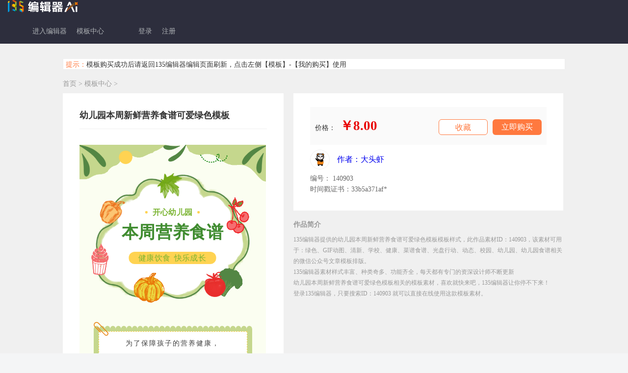

--- FILE ---
content_type: text/html; charset=UTF-8
request_url: https://www.135editor.com/editor_styles/140903.html
body_size: 29628
content:
<!--
 * @FilePath: \WWW\135new\app\View\Themed\default\editor_styles\view.html
-->
<!DOCTYPE html>
<html lang="en">
<head>
<meta charset="utf-8">
<title>幼儿园本周新鲜营养食谱可爱绿色模板-公众号模板-135编辑器</title>
<meta NAME="ROBOTS" CONTENT="INDEX,FOLLOW">
<meta name="Keywords" content="幼儿园本周新鲜营养食谱可爱绿色模板" /><meta name="Description" content="135编辑器提供十分精美的幼儿园本周新鲜营养食谱可爱绿色模板模版样式，此作品素材ID：140903，该素材可用于：绿色、GIF动图、清新、学校、健康、菜谱食谱、光盘行动、动态、校园、幼儿园、幼儿园食谱相关的微信公众号文章模版排版。" />
<!--  -->
<meta name="viewport" content="width=device-width,initial-scale=1.0,maximum-scale=1.0,minimum-scale=1.0,user-scalable=no">
<link href="/favicon.ico" type="image/x-icon" rel="icon"/><link href="/favicon.ico" type="image/x-icon" rel="shortcut icon"/><link href="https://static.135editor.com/cache/bootstrap_2.css" rel="stylesheet" type="text/css" >
<link rel="stylesheet" type="text/css" href="https://static.135editor.com/css/font-awesome.min.css" />
<link href="/cache/f2270829d3.css" rel="stylesheet" type="text/css" ><!--[if gte IE 9]>
<link href="/css/bootstrap-ie/bootstrap-ie9.css" rel="stylesheet">
<![endif]-->
<!--[if lte IE 8]>
<link href="/css/bootstrap-ie/bootstrap-ie8.css" rel="stylesheet">
<script src="/css/bootstrap-ie/bootstrap-ie8.js"></script>

	<script type="text/javascript" src="/js/html5shiv.js"></script>
	<script type="text/javascript" src="/js/respond.min.js"></script>

	<script type="text/javascript" src="/js/jquery/jquery-migrate-1.2.1.min.js"></script>
<![endif]-->


  <script type="text/javascript" src="https://static.135editor.com/js/jquery/jquery-3.7.1.min.js"></script>
  <script type="text/javascript" src="https://static.135editor.com/js/bootstrap-4.0.min.js"></script>
  <script type="text/javascript" src="https://static.135editor.com/js/jquery/jquery.jgrowl.min.js"></script>
  <script type="text/javascript" src="https://static.135editor.com/js/jquery/jquery.cookie.js"></script>



<script src="/cache/59dd3ca537-v1512.js" type="text/javascript"></script>
<style type="text/css">
::-webkit-scrollbar {
 width: 6px;
 height: 6px;
 background: #f1f1f1
}

::-webkit-scrollbar-thumb {
 -webkit-box-shadow: inset 0 0 16px #c1c1c1
}

::-webkit-input-placeholder {
 color: #aaa
}

:-moz-placeholder {
 color: #aaa
}

::-moz-placeholder {
 color: #aaa
}

:-ms-input-placeholder {
 color: #aaa
}

* {
 box-sizing: border-box
}

a {
 text-decoration: none
}

ul {
 list-style: none
}

.fl {
 float: left
}

.fr {
 float: right
}

.clearfix:after {
 content: "";
 height: 0;
 display: block;
 visibility: hidden;
 clear: both
}

.clearfix {
 *zoom: 1
}

.container-g {
 background-color: #F0F0F0;
}

.mode {
 width: 1024px;
 margin: 0 auto;
 padding-bottom: 52px;padding-top:30px;
}

.top {
 height: 80px;
 line-height: 80px;
 font-size: 14px;
 color: #929ba8;
 text-align: left
}

.l-div {
 width: 450px;
 padding: 28px 34px;
 min-height: 380px;
 background: #fff;
 overflow: hidden;
 position: relative;
}

.l-img {
 width: 380px;
 background-color: #fff
}

.r-main {
 width: 550px;
 margin-left: 20px
}

.r-mode-a {
 width: 160px;
 display: inline-block;
 overflow: hidden;
 text-overflow: ellipsis;
 white-space: nowrap
}

.r-mode-c {
 margin-left: 22px;
 width: 160px;
 display: inline-block;
 overflow: hidden;
 text-overflow: ellipsis;
 white-space: nowrap
}

.r-mode-b {
 margin-left: 22px;
 width: 202px;
 display: inline-block;
 overflow: hidden;
 text-overflow: ellipsis;
 white-space: nowrap
}

.r-list-title {
 overflow: hidden;
 margin-bottom: 20px
}

.r-list-hot-mode {}

.r-hot {
 width: 240px;
 height: 287px;
 background-color: #fff;
 margin-bottom: 24px;
 padding: 10px;
 position: relative;
 display: inline-block;
 margin-left: 9px
}

.r-hot-img {
 width: 220px;
 height: 180px;
 overflow: hidden;
 margin-bottom: 20px
}

.r-hot-img img {
 width: 100%
}

.r-hot-msg p {
 overflow: hidden;
 white-space: nowrap;
 text-overflow: ellipsis;
 width: 220px
}

.r-hot-ico {
 color: #fc5a41;
 font-size: 13px
}

.r-hot-ico-ml {
 margin-left: 20px
}

.r-hot-msg-title {
 font-weight: bold;
 font-size: 14px;
 color: #333;
 margin-bottom: 20px
}

.r-hot-tag {
 position: absolute;
 top: 10px;
 right: 0;
 width: 61px;
 height: 27px;
 font-size: 14px;
 background-color: red;
 color: #fff;
 text-align: center;
 line-height: 27px;
 border-radius: 10px 0 0 10px
}

.r-mode-5-img {
 width: 40px;
 height: 40px;
 overflow: hidden;
 border-radius: 50%;
 border: 1px solid #eee;
}

.r-list-title-l {
 font-size: 18px;
 font-weight: bold;
 color: #333
}

.r-list-title-r {
 cursor: pointer;
 color: #333;
 font-size: 14px
}

.r-mode {
 padding: 28px 34px;
 background-color: #fff;
 margin-bottom: 20px;
 position: relative;
 cursor: default
}

.mode-1-ico {
 font-size: 16px
}

.mode-1-title {
 font-size: 18px;
 color: #333;
 font-weight: bold;
 overflow: hidden;
 text-overflow: ellipsis;
 white-space: nowrap;
 margin-bottom: 12px;border-bottom: 1px solid #efefef;
    padding-bottom: 15px;
}

.r-mode-1 {
 overflow: hidden
}

.mode-ico {
 display: inline-block;
 color: #FF793F;
 text-align: center
}

.r-mode-2 {
 overflow: hidden;
 width: 100%;
 background-color: #FAFAFA;
 padding: 25px 10px;
 margin-bottom: 10px
}

.r-mode-2-price {
 font-size: 27px;
 line-height: 27px;
 color: #e90606;
 font-weight: bold;
 padding: 0 5px;
 position: relative;
}

.r-mode-2-price .style-tag {
  position: relative;
  left: auto;
  bottom: auto;
  display: inline;
  margin-left: 0;
}

.r-mode-2-btn {
 width: 100px;
 height: 32px;
 line-height: 32px;
 background-color: #FF793F;
 color: #fff!important;
 text-align: center;
 font-size: 16px;
 border-radius: 6px;
 cursor: pointer;
 margin-left: 10px;
 float: right;
}

.r-mode-2-btn-fav {
 border: 1px solid #FF793F;
 width: 100px;
 height: 32px;
 line-height: 32px;
 background-color: #fff;
 color: #FF793F;
 text-align: center;
 font-size: 16px;
 border-radius: 6px;
 cursor: pointer;
 float: right;
}

.r-mode-2-btn-fav .fa-heart-o::before,
.r-mode-2-btn-fav .fa-heart::before {
  margin-right: 5px;
}

.r-mode-3 {
 color: #666666;
 margin-bottom: 6px
}

.r-mode-4 {
 color: #666666
}

.r-mode-5 {
 display: flex;
 align-items: center;
 margin-bottom: 10px
}

.r-mode-5-txt {
 max-width: 470px;
 margin-left: 15px;
 font-size: 16px;
 color: #666
}

.mode-ico p {
 margin-bottom: 0
}

.biubiubiu {
 display: block;
 z-index: 20000;
 content: "";
 position: absolute;
 left: -262%;
 top: 20%;
 width: 445%;
 height: 4%;
 background-color: rgba(255, 255, 255, .5);
 transform: rotate(-56deg);
 animation: sua 1.5s ease-out 0s infinite;
 box-shadow: 0 0 23px 7px rgba(255, 255, 255, .5)
}

.more-style-title {
 border-top: 1px solid #ddd;
 background: #eee;
 line-height: 32px;
 padding: 5px 10px
}

.qm {
 flex-direction: column;
 margin-right: 60px;
 display: flex;
 align-items: center;
}

.info-right {
 padding-left: 30px
}

.container {
 padding: 0px;
 width: 1024px;
}
.introduction {
color: #999999;
}
.introduction .tit {
font-size: 14px;
margin-bottom: 10px;
font-weight: bold;
}
.introduction .more {
font-size: 12px;
line-height: 22px;
}
.style-collection:hover {
  color: #fff;
}
.style-collection .fa-heart-o::before, .style-collection .fa-heart::before {
  margin-right: 5px;
}
.style-title {
 background: rgba(108, 117, 125, .5);
 position: absolute;
 left: 0;
 bottom: 0;
 width: 100%;
 padding: 5px 10px;
 overflow: hidden;
 text-overflow: ellipsis;
 white-space: nowrap;
}

.style-title a{
 font-size: 14px;
 color: #fff;
}
.style-list{margin-bottom:20px;box-shadow: 0 0 3px rgba(172,165,150,0.5);background:#f4f4f4;padding:0px;position:relative;border-radius:2px;overflow: hidden;}
.style-list:hover{z-index:20;box-shadow: 0 0 5px rgba(172,165,150,0.65);}
.style-list:hover .tools{display:block;}
.style-list .content{background:#ffffff;padding:25px 10px 35px;overflow:hidden;} /*width: 370px;*/
.style-list .template{max-height:420px;}
.style-list .tools{text-align:left;width:100%;padding:15px;}
.style-list .info{text-align:left;color:#aaa;font-size: 12px;line-height: 2.5em;}
.style-list .info p{margin:0;}.style-list .info small{display: inline-block;}
.style-list .tools a,.style-list .tools a:hover{text-decoration: none;color:#999;font-size:13px;}
.style-list .tools .title{line-height:24px;}
.editor-style-content {overflow: hidden;font-size:16px;word-break: break-word;}/*transform: scale(0.72);
    transform-origin: left top;*/
.editor-style-content * {max-width: 100%!important;box-sizing: border-box!important;-webkit-box-sizing: border-box!important;margin:0;padding:0; }
.editor-style-content td, .editor-style-content th{padding: 5px;border: 1px solid #DDD;}
.editor-style-content p{margin:0 0;clear:both;min-height:1em;}
.editor-style-content h1,.editor-style-content h2,.editor-style-content h3,.editor-style-content h4,.editor-style-content h5,.editor-style-content h6{font-size:18px;}
.style-list .tools .label-info{font-size:12px;background:#f4f4f4 !important;color:#333 !important;font-weight: normal;border:0 none;}
.style-list .tools .label-info{background:#ddd !important;margin: 2px 0;display: inline-block;padding: 2px 5px;}
.style-list .tools .label-info:hover{font-size:12px;background:#E84E0F !important;color:#FFF !important;font-weight: normal;}
.style-author {
     margin-left: 4px;
    display: inline-block;
    color: #333;
    font-size: 14px;
    overflow: hidden;
    white-space: nowrap;
    text-overflow: ellipsis;
    width: 90px;
}
.btn-red, .btn-red:hover, .btn-red:focus {
    font-size: 16px;
    color: #ed603a !important;
}
.rotate__ h3{
    cursor: pointer;
}
.rotate__ .active{
    color:#ed603a;
}
@media (max-width: 1024px) {
 .qm {
  margin-right: 20px
 }

 .container {
  max-width: 100%
 }

 .footer-row {
  padding: 0rem 1rem;
 }

 .info-right {
  padding-left: 15px
 }
}

@keyframes sua {
 from {
  left: -262%;
 }

 to {
  left: -25%;
 }
}

.style-tag {
 color: #753a00;
 background-image: linear-gradient(to right, #ffeaa8, #ffd36c);
 font-size: 14px;
 line-height: 14px;
 border-radius: 6px;
 padding: 5px 10px;
 font-weight: normal;
 margin-left: 5px;
 position: absolute;
 left: 2px;
 bottom: -27px;
 display: block;
 width: 76px;
}

.r-main .price {
  position: relative;
}

.r-main .price .price-container {
  cursor: default;
  text-align: left;
  color: #ed2525;
  font-weight: bold;
  font-size: 18px;
  padding-top: 12px;
}

.r-main .price .price-container .price_value {
  text-decoration: line-through;
  text-decoration-thickness: 3px;
}

.r-main .price .price-container .price_discount {
  background-color: red;
  color: #fff;
  border-radius: 9px;
  line-height: normal;
  padding: 2px 5px;
  position: absolute;
  left: 0;
  top: 0;
  transform: scale(0.6) translate(65px, -22%);
  font-size: 12px;
  cursor: pointer;
}

.r-main .price .price-container:hover ~ span.price_discount-wrap {
  display: inline;
}

.r-main .price .price_discount-wrap {
  width: 0;
  position: relative;
  display: none;
}

.r-main .price .price_discount-wrap:hover {
  display: inline;
}

.r-main .price .price_discount-wrap .discount-container {
  width: 260px;
  height: auto;
  position: absolute;
  top: 0;
  left: 0;
  z-index: 10;
  transform: translate(-42%, 27%);
  font-size: 12px;
  background-color: rgba(38, 53, 76, 0.9);
  -webkit-box-shadow: 0 4px 12px #00000026;
  box-shadow: 0 4px 12px #00000026;
  border-radius: 5px;
  -webkit-box-sizing: border-box;
  -moz-box-sizing: border-box;
  box-sizing: border-box;
  padding: 4px;
}

.r-main .price .price_discount-wrap .discount-container::before {
  content: "";
  width: 100%;
  height: 10px;
  position: absolute;
  left: 0;
  top: -6px;
}

.r-main .price .price_discount-wrap .discount-container::after {
  content: "";
  position: absolute;
  left: 16%;
  top: -5px;
  width: 0;
  height: 0;
  border: none;
  border-left: 5px solid transparent;
  border-right: 5px solid transparent;
  border-bottom: 6px solid rgba(38, 53, 76, 0.9);
}

.r-main .price .price_discount-wrap .discount-container .discount-desc,
.r-main .price .price_discount-wrap .discount-container .discount-item {
  font-size: 13px;
  color: #ffffff;
  font-weight: normal;
}

.r-main .price .price_discount-wrap .discount-container .discount-item .trigger_upgrade {
  color: #ff793f;
  cursor: pointer;
  margin-left: 4px;
}
.sjcBox{
  position: relative;
}
.sjcBox .sjcZsImg{
  display: none;
  position: absolute;
  bottom: 100%;
  left: 0;
  width: 350px;
}
.sjcBox span:hover .sjcZsImg{
  display: block;
}
</style>
<script type="text/javascript">
var BASEURL = "";
var ADMIN_BASEURL = BASEURL;
var loged_user = false;
</script>
</head>
<body>
  <style>
.navbar-dark .navbar-brand {color: #fff; height: 50px; }
.dropdown-menu, .navbar-nav .open .dropdown-menu{padding: 0}
.navbar-dark .navbar-nav .nav-link {color:#afb3b6; padding:0px 10px; font-size: 14px; }
.navbar-dark .nav > li a{color:#afb3b6;padding:0}
.navbar-dark .navbar-nav .show > .nav-link, .navbar-dark .navbar-nav .active > .nav-link, .navbar-dark .navbar-nav .nav-link.show, .navbar-dark .navbar-nav .nav-link.active {color: #ff793f; }
.navbar-expand-lg { padding: 0 1rem; }
.navbar-dark .navbar-nav .nav-link:hover, .navbar-dark .navbar-nav .nav-link:focus {color: #ff793f;}
.navbar-nav .dropdown-menu .nav-item .nav-link:hover,.navbar-nav .dropdown-menu .nav-item .nav-link:focus {color: #fff;background: #ff793f; }
#login-menus > li a{color: #333}
#login-menus > li a:hover,.dropdown-menu > li a:focus{color: #ff793f;}
.navbar-nav .dropdown-menu .nav-item .nav-link{color: #333; padding:5px 10px;}
#user-unreadmsg-list {right: 0px; left: auto; padding: 15px; text-align: left; width: 280px; line-height: 28px }
#user-unreadmsg-list > ul > li {border-bottom: 1px solid #eee; font-size: 14px }
#user-unreadmsg-list > ul > li > a {color: #337ab7 }
#user-unreadmsg-list > ul > li > a.readed {color: #999 }
#style_search_list ul > li {border-bottom: 1px solid #DDD; padding: 10px 15px; cursor: pointer }
a .user-unread-msgnum,.navbar-default .navbar-nav > .open > a .user-unread-msgnum,.nav > li > a .user-unread-msgnum {
background: #ff9900; color: #FFF; font-size: 12px; line-height: 16px; display: none; text-align: center; padding: 2px 5px; border-radius: 2px; margin-left: 5px }
@media(max-width:1280px){
  .dropdown-menu,.navbar-nav .open .dropdown-menu{background-color:#fff;}
}
.team-menus-lists { padding: 0 !important; border: 0 none; left: auto; right: 0; }
.team-menus-lists .user-team-list { line-height: 32px }
.team-menus-lists .user-team-list ul { list-style: none; padding-left: 0; }
.team-menus-lists .user-team-list ul li a { overflow: hidden; text-overflow: ellipsis; width: 160px; display: block; padding: 0 15px;font-size: 15px;white-space: nowrap; text-align: right; overflow: hidden;}
.team-menus-lists .user-team-list ul li:hover a { background-color: #ff793f; }
.team-menus-lists .user-team-list ul li:hover * { color: white; }
.team-menus-lists .user-team-list ul li:hover img.team-icon {left: -40px; position: relative;  filter: drop-shadow(#ffffff 40px 0); }
.team-menus-lists .user-team-list ul li img.team-icon { max-width: 100%; float: left; margin-top: 10px; margin-right: 7px; }
.team-menus-lists .user-team-list ul li strong.team-name { font-size: 14px; color: #2d2e3d; display: block; width: 90px; margin-left: 40px; overflow: hidden; text-overflow: ellipsis; text-align: left; }
.team-menus-lists .user-team-list ul li span.team-type { margin-top: -10px; font-size: 12px; color: #999; display: block; float: right; width: 90px; text-align: left; }
#login-links li {
        margin: 0 10px;
      }
      #login-links li a { padding: 0 }
      .Content-body img{margin:0;}

    .yangshi_ a{padding: 5px 8px;display: inline-block;color:#333}
    .yangshi_ a:hover{color:#ff793f}

    .mod-card-tag {
      height: 20px;
      position: absolute;
      top: 0;
      right: 0;
      font-size: 12px;
      padding: 0px 10px;
      box-sizing: border-box;
      border-radius: 4px 0 0 4px;
      background-image: linear-gradient(48deg,#feedc7, #f9dca3);
      color: #986e2e;
      letter-spacing: 2px;
      font-style: normal;
      z-index: 99;
      font-weight: 600;
  }

  .styleMaterial{
	display: none;
	position: fixed;
	z-index: 33;
	top: 0;
	left: 0;
	width: 100%;
	height: 100vh;
	background-color: rgba(0, 0, 0, 0.5);
}
.styleMaterial .bgImg{
	width: 447px;
	height: 526px;
	position: absolute;
	top: 0;
	right: 0;
	bottom: 0;
	left: 0;
	margin: auto;
	background-image: url(https://bcn.135editor.com/files/202404/images/qiyeshucai_16.png);
	background-repeat: no-repeat;
	background-position: center;
	background-size: contain;
}
.styleMaterial .kefu,
.styleMaterial .shengji{
	position: absolute;
  width: 72%;
  height: 12%;
	background-color: #f00;
	opacity: 0;
	cursor: pointer;
}
.styleMaterial .kefu{
	bottom: 8%;
	left: 9%;
}
.styleMaterial .shengji{
  bottom: 4%;
  right: 15%;
}
.styleMaterial{
	display: none;
	position: fixed;
	z-index: 333;
	top: 0;
	left: 0;
	width: 100%;
	height: 100vh;
	background-color: rgba(0, 0, 0, 0.5);
}
.styleMaterial .bgImg{
	width: 447px;
	height: 526px;
	position: absolute;
	top: 0;
	right: 0;
	bottom: 0;
	left: 0;
	margin: auto;
	background-image: url(https://bcn.135editor.com/files/202404/images/qiyeshucai_16.png);
	background-repeat: no-repeat;
	background-position: center;
	background-size: contain;
}
.styleMaterial .kefu,
.styleMaterial .shengji{
	position: absolute;
  width: 72%;
  height: 12%;
	background-color: #f00;
	opacity: 0;
	cursor: pointer;
}
.styleMaterial .kefu{
	bottom: 8%;
	left: 9%;
}
.styleMaterial .shengji{
  bottom: 4%;
  right: 15%;
}
.fixed-right-kefu {
    position: fixed;
    z-index: 99;
    top: 40%;
    right: 0;
    cursor: pointer;
}
.tanchuang-box2{
  position: fixed;
  top: 0;
  left: 0;
  width: 100%;
  height: 100vh;
  background: rgba(0,0,0,0.5);
  justify-content: center;
  align-items: center;
  display: none;
  z-index: 33333;
}
.tanchuang-box2 img{
  width: 406px;
}

.nav-pills .nav-link.active{
  position: relative;
  border: 1px solid #ff793f !important;
  color: #ff793f;
  background-color: transparent;
  font-weight: bold;
}
.nav-pills .nav-link.active::before{
  position: absolute;
    content: "";
    bottom: -12px;
    left: calc(50% - 6px);
    border: 6px solid transparent;
    border-top-color: #ff793f;
}
.nav-pills .nav-link.active::after{
  position: absolute;
  content: "";
  left: calc(50% - 6px);
  bottom: -11px;
  border: 6px solid transparent;
  border-top-color: #fff;
}
.crumbsNav{
  margin-bottom: 10px;
  color: #999;
}
.crumbsNav a{
  color: #999;
}
/* .crumbsNav span{
  margin: 0 2px;
} */
</style>
<div class="styleMaterial" style="z-index: 33333;">
	<div class="bgImg">
		<!-- <div class="kefu" onclick="styleService()">咨询客服</div>
		<div class="shengji" onclick="styleUpgrade()">立即升级</div> -->
    <a href="/vip-company.html?source=mubanzhongxin" target="_blank" onclick="$('.styleMaterial').hide();">
      <div class="shengji">立即升级</div>
    </a>
	</div>
</div>
<header  id="top" class="header" style="background: #2d2e3d;height:auto;">
<div class="container">
  <nav role="navigation" class="navbar navbar-expand-lg  navbar-dark p-0" style="padding-bottom: 0px;margin-bottom: 0px;">
      <a href="https://www.135editor.com/" class="navbar-brand" ><img src="https://bcn.135editor.com/files/202508/images/135logo.png?v1" style="height:25px;" title="135编辑器" alt="135编辑器"></a>
     <!--
      <a href="/">简体</a>, <a href="/zh-tw">繁體</a>    -->
  <div class="collapse navbar-collapse" role="navigation" id="navbarToggleExternalContent" style="height: 50px">
  <ul class="navbar-nav ml-auto">
<li class="nav-item "><a href="https://www.135editor.com/beautify_editor.html" class="nav-link" id="link-127" data-id="127" ref="beautify_editor" target="_blank">进入编辑器</a></li>
<li class="nav-item ">
      <a href="https://www.135editor.com/template-center?cate_id=101&pagesize=60&order=recommend" class="nav-link ui-menu-first" id="link-124" data-id="124" ref="style-center" target="_blank">模板中心</a>
  </li>

</ul>
    <ul id="login-menus"  class="hidden nav navbar-nav float-right">
      <li class="dropdown">
        <a id="vip-user-icon" href="/users/permission" target="_blank" style="position:absolute;color: #afb3b6;right:0px;top: 0px;z-index: 2; padding: 0px 0;line-height: 1em;display:none;">
          <img class="icon" style="width: 15px;" src="/img/icons/vip.png">
        </a>
        <a href="/users/index" class="dropdown-toggle" target="_blank" style="display: inline-block;padding-left:5px;color: #afb3b6;padding-bottom:0px;padding-top:0px;" data-toggle="dropdown"><span id="login-user-name"></span></a>      </li>
    </ul>
    <ul id="login-links" class=" nav navbar-nav float-right">
      <li>
        <a href="/users/login" onclick="return checkLogin();">登录</a>      </li>
      <li>
                  <a href="//www.135editor.com/users/register" target="_blank">注册</a>
              </li>

    </ul>
    </div>
</nav>

</div>
</header>
<div class="container-g">
 <div class="mode">
    <div class="alert alert-warning" style="background: #fff;margin-top: 0;">
   <i class="fa fa-exclamation-circle" style="color: #ff793f;font-size: 18px;margin-right: 5px"></i><span style="color: #ff793f;">提示：</span>模板购买成功后请返回135编辑器编辑页面刷新，点击左侧【模板】-【我的购买】使用</div>
    <div class="crumbsNav">
    <a href="https://www.135editor.com/">首页</a>
    <span>></span>
          <a href="https://www.135editor.com/template-center?cate_id=101&pagesize=60&order=recommend">模板中心</a>
        <span>></span>
  </div>
  <div style="overflow: hidden; margin-bottom: 40px;">
   <div class="l-div fl" style="position: relative;max-height: 78vh;overflow-y: auto;" >
    <div id="template-modal" style="position: absolute;width: 100%;height: 100%;z-index: 1000;"></div>
    <h1 class="mode-1-title">幼儿园本周新鲜营养食谱可爱绿色模板</h1>
    <div class="l-img">
    <div class="l-img-cont Content-body" oncontextmenu="return false;" onselectstart="return false;">

        <section data-role="outer" class="article135" label="edit by 135editor" style="background-color: rgb(251, 254, 241); padding: 0px; box-sizing: border-box;"><section><section class="_135editor"><section  data-id="105041"><section data-role="absolute-layout" data-mode="svg" data-width="375" data-height="327" data-ratio="0.872" style="font-size: 16px;overflow: hidden;grid-template-rows: 100%;grid-template-columns: 100%;display: grid;max-width: 100% !important; width: 100%;box-sizing:border-box;"><section data-role="ratio" style="grid-row-start: 1; grid-column-start: 1; height: 100%;"><svg viewbox="0 0 375 327" style="max-width: 100% !important;pointer-events: none; display: inline-block; width: 100%;  -webkit-tap-highlight-color: transparent; user-select: none;box-sizing:border-box;" xml:space="default"></svg></section><section data-role="block" style="width: 83%;margin-top: 14.933333333333335%;margin-left: 8.533333333333333%;grid-row-start: 1;grid-column-start: 1;height: max-content;line-height: 0;font-size: 16px;box-sizing:border-box;max-width: 83% !important;transform:  scale(1);-webkit-transform:  scale(1);-moz-transform:  scale(1);-o-transform:  scale(1);" class="_135editor"><svg style="max-width: 100% !important;display: inline-block; width: 100%;  line-height: 1.6; overflow: visible;box-sizing:border-box;" viewbox="0 0 311 255" xml:space="default"><foreignobject data-role="block-content" height="100%" width="100%"><img data-role="target" style="overflow: hidden;width: 100%; vertical-align : top;vertical-align:inherit;box-sizing:border-box;max-width: 100% !important;" src="https://bcn.135editor.com/files/images/editor_styles/9e4c34710ac574fb25a0d4a3bd0250b6.png" draggable="false" data-ratio="0.8204592901878914" data-w="479"/></foreignobject></svg></section><section data-role="block" style="width: 100%;margin-top: 0%;margin-left: 0%;grid-row-start: 1;grid-column-start: 1;height: max-content;max-width: 100% !important;line-height: 0; display: block; font-size: 26.6667px;box-sizing:border-box;transform:  scale(1);-webkit-transform:  scale(1);-moz-transform:  scale(1);-o-transform:  scale(1);" class="_135editor"><svg style="max-width: 100% !important;display: inline-block; width: 100%;  line-height: 1.6; overflow: visible;box-sizing:border-box;" viewbox="0 0 375 75" xml:space="default"><foreignobject data-role="block-content" height="100%" width="100%"><img data-role="target" style="overflow: hidden;width: 100%; vertical-align : top;vertical-align:inherit;box-sizing:border-box;max-width: 100% !important;" src="https://bcn.135editor.com/files/images/editor_styles/e2b39d5ec7583904829679beac3d4224.png" draggable="false" data-ratio="0.20098441345365053" data-w="1219"/></foreignobject></svg></section><section data-role="block" style="width: 87%;margin-top: 39.733333333333334%;margin-left: 6.4%;grid-row-start: 1;grid-column-start: 1;height: max-content;line-height: 0; display: block; font-size: 16px;box-sizing:border-box;max-width: 87% !important;transform:  scale(1);-webkit-transform:  scale(1);-moz-transform:  scale(1);-o-transform:  scale(1);" class="_135editor"><svg style="max-width: 100% !important;display: inline-block; width: 100%;  line-height: 1.6; overflow: visible;box-sizing:border-box;" viewbox="0 0 326 54" xml:space="default"><foreignobject data-role="block-content" height="100%" width="100%"><section style="overflow: hidden;"><section style="text-align: center;color: #408c30;"><span style="font-size: 2.125em;color: #408c30;"><strong class="135brush" data-brushtype="text">本周营养食谱</strong></span></section></section></foreignobject></svg></section><section data-role="block" style="width: 67%;margin-top: 54.666666666666664%;margin-left: 16.266666666666666%;grid-row-start: 1;grid-column-start: 1;height: max-content;line-height: 0; display: block; font-size: 16px;box-sizing:border-box;max-width: 67% !important;transform:  scale(1);-webkit-transform:  scale(1);-moz-transform:  scale(1);-o-transform:  scale(1);" class="_135editor"><svg style="max-width: 100% !important;display: inline-block; width: 100%;  line-height: 1.6; overflow: visible;box-sizing:border-box;" viewbox="0 0 251 46" xml:space="default"><foreignobject data-role="block-content" height="100%" width="100%"><section style="margin: 0 auto;overflow: hidden;padding: 0.625em 0; display: flex; justify-content: center;box-sizing: border-box;"><section style="display: flex;justify-content: center;align-items: center;"><section class="box-edit" style="padding: 0em 1.429em;margin: 0em 0.143em;border-radius: 1.429em; font-size: 0.875em; color: #7bb433; text-align: center; background-color: #ffd352; box-sizing: border-box;"><span style="font-size: 1.143em;" class="135brush" data-brushtype="text">健康饮食&nbsp; 快乐成长</span></section></section></section></foreignobject></svg></section><section data-role="block" style="width: 66%;margin-top: 30.133333333333333%;margin-left: 16.8%;grid-row-start: 1;grid-column-start: 1;height: max-content;line-height: 0; display: block; font-size: 16px;box-sizing:border-box;max-width: 66% !important;transform:  scale(1);-webkit-transform:  scale(1);-moz-transform:  scale(1);-o-transform:  scale(1);" class="_135editor"><svg style="max-width: 100% !important;display: inline-block; width: 100%;  line-height: 1.6; overflow: visible;box-sizing:border-box;" viewbox="0 0 248 46" xml:space="default"><foreignobject data-role="block-content" height="100%" width="100%"><section style="margin: 0 auto;overflow: hidden;padding: 0.625em 0; display: flex; justify-content: center;box-sizing: border-box;"><section style="display: flex;justify-content: center;align-items: center;"><section style="flex-shrink: 0;"><section style="height: 0.313em; width: 0.313em; border-radius: 100%; background-color: #ffd352; overflow: hidden;box-sizing:border-box;"></section></section><section style="padding: 0 0.625em;font-size: 1em;color: #7bb433;text-align: center;box-sizing: border-box;"><strong class="135brush" data-brushtype="text">开心幼儿园</strong></section><section style="flex-shrink: 0;"><section style="height: 0.313em; width: 0.313em; border-radius: 100%; background-color: #ffd352; overflow: hidden;box-sizing:border-box;"></section></section></section></section></foreignobject></svg></section><section data-role="block" style="width: 18%;margin-top: 28.26666666666667%;margin-left: 76.26666666666667%;grid-row-start: 1;grid-column-start: 1;height: max-content;line-height: 0;font-size: 16px;box-sizing:border-box;max-width: 18% !important;transform:  scale(1);-webkit-transform:  scale(1);-moz-transform:  scale(1);-o-transform:  scale(1);" class="_135editor"><svg style="max-width: 100% !important;display: inline-block; width: 100%;  line-height: 1.6; overflow: visible;box-sizing:border-box;" viewbox="0 0 68 74" xml:space="default"><foreignobject data-role="block-content" height="100%" width="100%"><img data-role="target" style="overflow: hidden;width: 100%; vertical-align : top;vertical-align:inherit;box-sizing:border-box;max-width: 100% !important;" src="https://bcn.135editor.com/files/images/editor_styles/44cd63b935f31b509b326be3bbf93da6.gif" draggable="false" data-ratio="1.103448275862069" data-w="116"/></foreignobject></svg></section><section data-role="block" style="width: 20%;margin-top: 68.26666666666667%;margin-left: 28.133333333333333%;grid-row-start: 1;grid-column-start: 1;height: max-content;line-height: 0;font-size: 16px;box-sizing:border-box;max-width: 20% !important;transform:  scale(1);-webkit-transform:  scale(1);-moz-transform:  scale(1);-o-transform:  scale(1);" class="_135editor"><svg style="max-width: 100% !important;display: inline-block; width: 100%;  line-height: 1.6; overflow: visible;box-sizing:border-box;" viewbox="0 0 75 64" xml:space="default"><foreignobject data-role="block-content" height="100%" width="100%"><img data-role="target" style="overflow: hidden;width: 100%; vertical-align : top;vertical-align:inherit;box-sizing:border-box;max-width: 100% !important;" src="https://bcn.135editor.com/files/images/editor_styles/f94c1672a57517089bc0acefbd1ab3f6.gif" draggable="false" data-ratio="0.8524590163934426" data-w="122"/></foreignobject></svg></section><section data-role="block" style="width: 12%;margin-top: 25.866666666666667%;margin-left: 11.489333333333333%;grid-row-start: 1;grid-column-start: 1;height: max-content;line-height: 0;font-size: 16px;box-sizing:border-box;max-width: 12% !important;transform:    rotate(17deg);-webkit-transform:    rotate(17deg);-moz-transform:    rotate(17deg);-o-transform:    rotate(17deg);" class="_135editor"><svg style="max-width: 100% !important;display: inline-block; width: 100%;  line-height: 1.6; overflow: visible;box-sizing:border-box;" viewbox="0 0 45 68" xml:space="default"><foreignobject data-role="block-content" height="100%" width="100%"><img data-role="target" style="overflow: hidden;width: 100%; vertical-align : top;vertical-align:inherit;box-sizing:border-box;max-width: 100% !important;" src="https://bcn.135editor.com/files/images/editor_styles/fce7ec93875253854473ff532338e966.gif" draggable="false" data-ratio="1.5" data-w="94"/></foreignobject></svg></section><section data-role="block" style="width: 15%;margin-top: 66.10826666666667%;margin-left: 72.8%;grid-row-start: 1;grid-column-start: 1;height: max-content;line-height: 0;font-size: 16px;box-sizing:border-box;max-width: 15% !important;transform:    rotate(9deg);-webkit-transform:    rotate(9deg);-moz-transform:    rotate(9deg);-o-transform:    rotate(9deg);" class="_135editor"><svg style="max-width: 100% !important;display: inline-block; width: 100%;  line-height: 1.6; overflow: visible;box-sizing:border-box;" viewbox="0 0 56 59" xml:space="default"><foreignobject data-role="block-content" height="100%" width="100%"><img data-role="target" style="overflow: hidden;width: 100%; vertical-align : top;vertical-align:inherit;box-sizing:border-box;max-width: 100% !important;" src="https://bcn.135editor.com/files/images/editor_styles/3e920a537d3602f0c81febdea73de101.gif" draggable="false" data-ratio="1.0471698113207548" data-w="106"/></foreignobject></svg></section><section data-role="block" style="width: 13%;margin-top: 67.46666666666667%;margin-left: 65.86666666666666%;grid-row-start: 1;grid-column-start: 1;height: max-content;line-height: 0;font-size: 16px;box-sizing:border-box;max-width: 13% !important;transform:    rotate(347deg);-webkit-transform:    rotate(347deg);-moz-transform:    rotate(347deg);-o-transform:    rotate(347deg);" class="_135editor"><svg style="max-width: 100% !important;display: inline-block; width: 100%;  line-height: 1.6; overflow: visible;box-sizing:border-box;" viewbox="0 0 49 60" xml:space="default"><foreignobject data-role="block-content" height="100%" width="100%"><img data-role="target" style="overflow: hidden;width: 100%; vertical-align : top;vertical-align:inherit;box-sizing:border-box;max-width: 100% !important;" src="https://bcn.135editor.com/files/images/editor_styles/2be4014666271b4d4de34f6bf5f6902b.png" draggable="false" data-ratio="1.2395833333333333" data-w="96"/></foreignobject></svg></section><section data-role="block" style="width: 10%;margin-top: 52.53333333333333%;margin-left: 6.4%;grid-row-start: 1;grid-column-start: 1;height: max-content;line-height: 0;font-size: 2.4px;box-sizing:border-box;max-width: 10% !important;transform:  scale(1);-webkit-transform:  scale(1);-moz-transform:  scale(1);-o-transform:  scale(1);" class="_135editor"><svg style="max-width: 100% !important;display: inline-block; width: 100%;  line-height: 1.6; overflow: visible;box-sizing:border-box;" viewbox="0 0 38 66" xml:space="default"><foreignobject data-role="block-content" height="100%" width="100%"><img data-role="target" style="overflow: hidden;width: 100%; vertical-align : top;vertical-align:inherit;box-sizing:border-box;max-width: 100% !important;" src="https://bcn.135editor.com/files/images/editor_styles/37595d0e9c88a22998e1d88817dc187a.png" draggable="false" data-ratio="1.7534246575342465" data-w="73"/></foreignobject></svg></section></section></section></section><section><p style="text-align:center;" align="center"><br/></p></section><section class="_135editor"  data-id="133830" data-width="85%" style="width: 85%; flex: 0 0 85%; margin-left: auto; margin-right: auto;box-sizing:border-box;max-width: 85% !important;"><section style="margin: 10px auto; display: flex; flex-direction: column;"><section style="display: flex;justify-content: flex-start;margin: 0 0 -20px;z-index: 8;"><section class="assistant" style="width: 30px;box-sizing:border-box;"><svg xmlns="http://www.w3.org/2000/svg" viewbox="0 0 45.06 42" style="display: block;" xml:space="default"><path id="形状_15" data-name="形状 15" style="fill: #ea8b1f;fill-rule: evenodd;" d="M1343.27,986.809a9.048,9.048,0,0,0,.46,12.45l16.74,16.771a1.354,1.354,0,0,0,1.86.11,1.32,1.32,0,0,0,.04-1.91l-16.81-16.85a6.375,6.375,0,0,1-.58-8.5,6.2,6.2,0,0,1,9.19-.393l16.07,16.113,11.08,11.1,0.78,0.78a4.124,4.124,0,0,1,.32,5.58,4,4,0,0,1-5.84.17l-16.08-16.11c-0.01-.02-0.01-0.03-0.02-0.05l-6.52-6.528a1.315,1.315,0,0,0-1.86-.009h0a1.33,1.33,0,0,0,.01,1.867l3.43,3.43c0.01,0.01.01,0.03,0.02,0.04l19.03,19.07a6.747,6.747,0,0,0,9.27.42,6.661,6.661,0,0,0,.19-9.63l-0.88-.88-11.08-11.1-16.07-16.119A8.841,8.841,0,0,0,1343.27,986.809Z" transform="translate(-1340.97 -984)"/></svg></section></section><section><section style="width: 100%;max-width: 100% !important;box-sizing:border-box;" data-width="100%"><svg xmlns="http://www.w3.org/2000/svg" viewbox="0 0 580 10" style="display: block;" xml:space="default"><path id="椭圆_10_拷贝_30" data-name="椭圆 10 拷贝 30" style="fill: #c5d78d;fill-rule: evenodd;" d="M968,2624a10,10,0,0,1,10,10H958A10,10,0,0,1,968,2624Zm20,0a10,10,0,0,1,10,10H978A10,10,0,0,1,988,2624Zm20,0a10,10,0,0,1,10,10H998A10,10,0,0,1,1008,2624Zm20,0a10,10,0,0,1,10,10h-20A10,10,0,0,1,1028,2624Zm20,0a10,10,0,0,1,10,10h-20A10,10,0,0,1,1048,2624Zm20,0a10,10,0,0,1,10,10h-20A10,10,0,0,1,1068,2624Zm20,0a10,10,0,0,1,10,10h-20A10,10,0,0,1,1088,2624Zm20,0a10,10,0,0,1,10,10h-20A10,10,0,0,1,1108,2624Zm20,0a10,10,0,0,1,10,10h-20A10,10,0,0,1,1128,2624Zm20,0a10,10,0,0,1,10,10h-20A10,10,0,0,1,1148,2624Zm20,0a10,10,0,0,1,10,10h-20A10,10,0,0,1,1168,2624Zm20,0a10,10,0,0,1,10,10h-20A10,10,0,0,1,1188,2624Zm20,0a10,10,0,0,1,10,10h-20A10,10,0,0,1,1208,2624Zm20,0a10,10,0,0,1,10,10h-20A10,10,0,0,1,1228,2624Zm20,0a10,10,0,0,1,10,10h-20A10,10,0,0,1,1248,2624Zm20,0a10,10,0,0,1,10,10h-20A10,10,0,0,1,1268,2624Zm20,0a10,10,0,0,1,10,10h-20A10,10,0,0,1,1288,2624Zm20,0a10,10,0,0,1,10,10h-20A10,10,0,0,1,1308,2624Zm20,0a10,10,0,0,1,10,10h-20A10,10,0,0,1,1328,2624Zm20,0a10,10,0,0,1,10,10h-20A10,10,0,0,1,1348,2624Zm20,0a10,10,0,0,1,10,10h-20A10,10,0,0,1,1368,2624Zm20,0a10,10,0,0,1,10,10h-20A10,10,0,0,1,1388,2624Zm20,0a10,10,0,0,1,10,10h-20A10,10,0,0,1,1408,2624Zm20,0a10,10,0,0,1,10,10h-20A10,10,0,0,1,1428,2624Zm20,0a10,10,0,0,1,10,10h-20A10,10,0,0,1,1448,2624Zm20,0a10,10,0,0,1,10,10h-20A10,10,0,0,1,1468,2624Zm20,0a10,10,0,0,1,10,10h-20A10,10,0,0,1,1488,2624Zm20,0a10,10,0,0,1,10,10h-20A10,10,0,0,1,1508,2624Zm20,0a10,10,0,0,1,10,10h-20A10,10,0,0,1,1528,2624Z" transform="translate(-958 -2624)"/></svg></section><section style="background-color: #c5d78d;padding: 5px 10px;box-sizing: border-box;"><section style="border: 1px dashed #ffd352;padding: 10px;background-color: #ffffff;box-sizing: border-box;"><section style="text-align: justify;line-height: 1.75em;letter-spacing: 1.5px;font-size: 14px;color: #3f3f3f;background-color: transparent;"><section style="line-height: 2em;text-align: center;font-size: 14px; letter-spacing: 2px;" class="135brush" data-autoskip="1"><p>为了保障孩子的营养健康，</p><p>我园制定了多样化的食谱，</p><p>菜品新鲜，营养美味，</p><p>让孩子吃得更香，更有营养。</p></section></section></section></section><section style="width: 100%;max-width: 100% !important;box-sizing:border-box;" data-width="100%"><svg xmlns="http://www.w3.org/2000/svg" viewbox="0 0 580 10" style="display: block;" xml:space="default"><path id="椭圆_10_拷贝_31" data-name="椭圆 10 拷贝 31" style="fill: #c5d78d;fill-rule: evenodd;" d="M968,2898a10,10,0,0,0,10-10H958A10,10,0,0,0,968,2898Zm20,0a10,10,0,0,0,10-10H978A10,10,0,0,0,988,2898Zm20,0a10,10,0,0,0,10-10H998A10,10,0,0,0,1008,2898Zm20,0a10,10,0,0,0,10-10h-20A10,10,0,0,0,1028,2898Zm20,0a10,10,0,0,0,10-10h-20A10,10,0,0,0,1048,2898Zm20,0a10,10,0,0,0,10-10h-20A10,10,0,0,0,1068,2898Zm20,0a10,10,0,0,0,10-10h-20A10,10,0,0,0,1088,2898Zm20,0a10,10,0,0,0,10-10h-20A10,10,0,0,0,1108,2898Zm20,0a10,10,0,0,0,10-10h-20A10,10,0,0,0,1128,2898Zm20,0a10,10,0,0,0,10-10h-20A10,10,0,0,0,1148,2898Zm20,0a10,10,0,0,0,10-10h-20A10,10,0,0,0,1168,2898Zm20,0a10,10,0,0,0,10-10h-20A10,10,0,0,0,1188,2898Zm20,0a10,10,0,0,0,10-10h-20A10,10,0,0,0,1208,2898Zm20,0a10,10,0,0,0,10-10h-20A10,10,0,0,0,1228,2898Zm20,0a10,10,0,0,0,10-10h-20A10,10,0,0,0,1248,2898Zm20,0a10,10,0,0,0,10-10h-20A10,10,0,0,0,1268,2898Zm20,0a10,10,0,0,0,10-10h-20A10,10,0,0,0,1288,2898Zm20,0a10,10,0,0,0,10-10h-20A10,10,0,0,0,1308,2898Zm20,0a10,10,0,0,0,10-10h-20A10,10,0,0,0,1328,2898Zm20,0a10,10,0,0,0,10-10h-20A10,10,0,0,0,1348,2898Zm20,0a10,10,0,0,0,10-10h-20A10,10,0,0,0,1368,2898Zm20,0a10,10,0,0,0,10-10h-20A10,10,0,0,0,1388,2898Zm20,0a10,10,0,0,0,10-10h-20A10,10,0,0,0,1408,2898Zm20,0a10,10,0,0,0,10-10h-20A10,10,0,0,0,1428,2898Zm20,0a10,10,0,0,0,10-10h-20A10,10,0,0,0,1448,2898Zm20,0a10,10,0,0,0,10-10h-20A10,10,0,0,0,1468,2898Zm20,0a10,10,0,0,0,10-10h-20A10,10,0,0,0,1488,2898Zm20,0a10,10,0,0,0,10-10h-20A10,10,0,0,0,1508,2898Zm20,0a10,10,0,0,0,10-10h-20A10,10,0,0,0,1528,2898Z" transform="translate(-958 -2888)"/></svg></section></section><section style="display: flex;justify-content: flex-end;margin: -30px 0 0;z-index: 8;"><section class="assistant" style="width: 40px;box-sizing:border-box;"><img class="assistant" style="width: 100%; display: block;vertical-align:inherit;box-sizing:border-box;max-width: 100% !important;" src="https://bcn.135editor.com/files/images/editor_styles/4df023947d1e20c0fdfd63a6c5d01bc5.gif" data-width="100%" draggable="false" data-ratio="0.981081081081081" data-w="370"/></section></section></section></section><section style="line-height: 27.2px;"><p><br/></p></section><section class="_135editor" data-role="title"  data-id="133842"><section style="box-sizing: border-box; margin: 0px 0px -15px;"><section style="margin: 10px auto; display: flex; justify-content: center;"><section style="display: flex;flex-direction: column;"><section><section class="assistant" style="width: 25px;margin: 0 auto -7px;box-sizing:border-box;"><img class="assistant" style="width: 100%; display: block;vertical-align:inherit;box-sizing:border-box;max-width: 100% !important;" src="https://bcn.135editor.com/files/images/editor_styles/fb1cfea9a3fb9eafd959a0ff31313d6d.gif" data-width="100%" draggable="false" data-ratio="1.0028011204481793" data-w="357"/></section><section style="width: 35px; height: 35px; border-top: 1px solid #ffd352; border-left: 1px solid #ffd352; border-image: initial; border-right: none; border-bottom: none; margin: 0px auto -20px; overflow: hidden;box-sizing:border-box;transform:    rotate(45deg);-webkit-transform:    rotate(45deg);-moz-transform:    rotate(45deg);-o-transform:    rotate(45deg);"></section></section><section style="background-color: #7bb433;border-radius: 7px;z-index: 9;box-sizing: border-box;"><section style="background-color: #c5d78d;border-radius: 5px;padding: 4px;box-sizing: border-box;transform:    translate(-4px,-4px);-webkit-transform:    translate(-4px,-4px);-moz-transform:    translate(-4px,-4px);-o-transform:    translate(-4px,-4px);"><section style="border-radius: 7px;border: 1px dashed #fbfef1;padding: 4px 15px;box-sizing: border-box;"><section style="font-size: 18px; color: #408c30; text-align: center;"><span style="font-size: 18px;"><strong class="135brush" data-brushtype="text">星期一营养食谱</strong></span></section></section></section></section></section></section></section></section><section style="line-height: 27.2px;"><p><br/></p></section><section class="_135editor"  data-id="135243" data-width="90%" style="width: 90%; flex: 0 0 90%; margin-left: auto; margin-right: auto;box-sizing:border-box;max-width: 90% !important;"><section style="margin: 10px auto;"><section style="background-color: #fbfef1;padding: 5px;border-radius: 7px;box-sizing: border-box;"><section style="background-color: #ffffff; border: 1px solid #7bb433; padding: 0px 13px 13px; border-radius: 7px; box-sizing: border-box;"><section style="text-align: justify;line-height: 1.75em;letter-spacing: 1.5px;font-size: 14px;background-color: transparent;"><section  data-id="127010"><section style="margin: 10px auto; transform-style: preserve-3d;"><section style="display: flex;justify-content: flex-end;margin: 0 0 -20px; ;transform:    translateZ(10px);-webkit-transform:    translateZ(10px);-moz-transform:    translateZ(10px);-o-transform:    translateZ(10px);"><section style="padding: 0 10% 0 0;box-sizing: border-box;"><section class="assistant" style="width: 20px;box-sizing:border-box;"><img class="assistant" style="width: 100%; display: block;vertical-align:inherit;box-sizing:border-box;max-width: 100% !important;transform:    rotateY(180deg);-webkit-transform:    rotateY(180deg);-moz-transform:    rotateY(180deg);-o-transform:    rotateY(180deg);" src="https://bcn.135editor.com/files/images/editor_styles/2c902c5e3797cc6f9e5d9348f5ab9b82.gif" data-width="100%" draggable="false" data-ratio="1.0475880052151239" data-w="1534"/></section></section><section><section class="assistant" style="width: 30px;box-sizing:border-box;"><img class="assistant" style="width: 100%; display: block;vertical-align:inherit;box-sizing:border-box;max-width: 100% !important;transform:    rotateY(180deg) translateX(-2px);-webkit-transform:    rotateY(180deg) translateX(-2px);-moz-transform:    rotateY(180deg) translateX(-2px);-o-transform:    rotateY(180deg) translateX(-2px);" src="https://bcn.135editor.com/files/images/editor_styles/e46af169bed77788dc1b8e59a80e8742.gif" data-width="100%" draggable="false" data-ratio="1.0635983263598325" data-w="1195"/></section></section></section><section style="background-color: #fbfef1;padding: 10px;border: 1px dashed #7bb433;border-radius: 15px;box-sizing: border-box;"><section style="width: 100%;max-width: 100% !important;box-sizing:border-box;" data-width="100%"><img style="width: 100%; display: block;border-radius: 0.5em;vertical-align:inherit;box-sizing:border-box;max-width: 100% !important;" src="https://bcn.135editor.com/files/images/editor_styles/8f48886e02265813cc70ebdef7b29070.png" data-width="100%" draggable="false" data-ratio="0.6611909650924025" data-w="487"/></section></section><section style="display: flex;justify-content: flex-start;margin: -25px 0 0;align-items: flex-end; ;transform:    translateZ(10px);-webkit-transform:    translateZ(10px);-moz-transform:    translateZ(10px);-o-transform:    translateZ(10px);"><section><section class="assistant" style="width: 30px;box-sizing:border-box;"><img class="assistant" style="width: 100%; display: block;vertical-align:inherit;box-sizing:border-box;max-width: 100% !important;" src="https://bcn.135editor.com/files/images/editor_styles/25804e498195f76d89f1e361e5dc4929.gif" data-width="100%" draggable="false" data-ratio="1.201673640167364" data-w="1195"/></section></section><section style="padding: 0 0 0 15%;box-sizing: border-box;"><section class="assistant" style="width: 20px;box-sizing:border-box;"><img class="assistant" style="width: 100%; display: block;vertical-align:inherit;box-sizing:border-box;max-width: 100% !important;" src="https://bcn.135editor.com/files/images/editor_styles/2c902c5e3797cc6f9e5d9348f5ab9b82.gif" data-width="100%" draggable="false" data-ratio="1.0475880052151239" data-w="1534"/></section></section></section></section></section><section  data-id="133824"><section style="margin: 10px auto;"><section style="width: 100%; max-width: 100% !important; height: 0px; overflow: hidden;box-sizing:border-box;" data-width="100%"></section><section style="margin-top: 15px;"><section class="box-edit"><section style="display: flex;justify-content: flex-start;align-items: center;"><section style="flex-shrink: 0;z-index: 8;"><section class="assistant" style="width: 35px;box-sizing:border-box;"><img class="assistant" style="width: 100%; display: block;vertical-align:inherit;box-sizing:border-box;max-width: 100% !important;" src="https://bcn.135editor.com/files/images/editor_styles/54dabc80fcb011a9fe5ae2e1a1aeec74.gif" data-width="100%" draggable="false" data-ratio="0.8408488063660478" data-w="377"/></section></section><section style="background-color: #408c30;border-radius: 25px;padding: 4px 25px;margin: 0 0 0 -15px;box-sizing: border-box;"><section style="font-size: 16px;color: #ffffff;"><strong class="135brush" data-brushtype="text">营养早餐</strong></section></section></section><section style="border-left: 1px dashed #c5d78d;padding: 5px 15px;margin: 5px 0 5px 15px;box-sizing: border-box;"><section style="text-align: justify;line-height: 1.75em;letter-spacing: 1.5px;font-size: 14px;color: #7bb433;background-color: transparent;"><section style="line-height: 2em;letter-spacing: 2px; color: #3f3f3f;" class="135brush" data-autoskip="1"><p>米饭、鸡蛋饼、牛奶、三鲜肉丝炒面爆炒牛肉、百合炒西芹、玉米排骨汤、蒜蓉蒸虾、可乐鸡翅</p></section></section></section></section><section class="box-edit"><section style="display: flex;justify-content: flex-start;align-items: center;"><section style="flex-shrink: 0;z-index: 8;"><section class="assistant" style="width: 35px;box-sizing:border-box;"><img class="assistant" style="width: 100%; display: block;vertical-align:inherit;box-sizing:border-box;max-width: 100% !important;" src="https://bcn.135editor.com/files/images/editor_styles/404e9776f5b68b21f6004c2c9f5eb87d.gif" data-width="100%" draggable="false" data-ratio="0.8126888217522659" data-w="331"/></section></section><section style="background-color: #ffd352;border-radius: 25px;padding: 4px 25px;margin: 0 0 0 -15px;box-sizing: border-box;"><section style="font-size: 16px;color: #ffffff;"><strong class="135brush" data-brushtype="text">健康早点</strong></section></section></section><section style="border-left: 1px dashed #c5d78d;padding: 5px 15px;margin: 5px 0 5px 15px;box-sizing: border-box;"><section style="text-align: justify;line-height: 1.75em;letter-spacing: 1.5px;font-size: 14px;color: #7bb433;background-color: transparent;"><section style="line-height: 2em;letter-spacing: 2px; color: #3f3f3f;" class="135brush" data-autoskip="1"><p>米饭、鸡蛋饼、牛奶、三鲜肉丝炒面爆炒牛肉、百合炒西芹、玉米排骨汤、蒜蓉蒸虾、可乐鸡翅</p></section></section></section></section><section class="box-edit"><section style="display: flex;justify-content: flex-start;align-items: center;"><section style="flex-shrink: 0;z-index: 8;"><section class="assistant" style="width: 40px;box-sizing:border-box;"><img class="assistant" style="width: 100%; display: block;vertical-align:inherit;box-sizing:border-box;max-width: 100% !important;" src="https://bcn.135editor.com/files/images/editor_styles/5b2a6483f3977bcccaac65313e03f6ab.gif" data-width="100%" draggable="false" data-ratio="0.8826666666666667" data-w="375"/></section></section><section style="background-color: #ea8b1f;border-radius: 25px;padding: 4px 25px;margin: 0 0 0 -15px;box-sizing: border-box;"><section style="font-size: 16px;color: #ffffff;"><strong class="135brush" data-brushtype="text">美味午餐</strong></section></section></section><section style="border-left: 1px dashed #c5d78d;padding: 5px 15px;margin: 5px 0 5px 15px;box-sizing: border-box;"><section style="text-align: justify;line-height: 1.75em;letter-spacing: 1.5px;font-size: 14px;color: #7bb433;background-color: transparent;"><section style="line-height: 2em;letter-spacing: 2px; color: #3f3f3f;" class="135brush" data-autoskip="1"><p>米饭、鸡蛋饼、牛奶、三鲜肉丝炒面爆炒牛肉、百合炒西芹、玉米排骨汤、蒜蓉蒸虾、可乐鸡翅</p></section></section></section></section></section></section></section><section  data-id="133824" style="box-sizing: border-box; margin: -10px 0px 0px;"><section style="margin: 10px auto;"><section style="margin-top: 15px;"><section class="box-edit"><section style="display: flex;justify-content: flex-start;align-items: center;"><section style="flex-shrink: 0;z-index: 8;"><section class="assistant" style="width: 35px;box-sizing:border-box;"><section data-role="title"  data-id="127043"><section style="margin: 10px auto; display: flex; justify-content: center;"><section class="assistant" style="width: 35px;box-sizing:border-box;"><img class="assistant" style="width: 100%; display: block;vertical-align:inherit;box-sizing:border-box;max-width: 100% !important;" src="https://bcn.135editor.com/files/images/editor_styles/a755f5702c478dc74be9236686c61df0.gif" data-width="100%" draggable="false" data-ratio="0.9313807531380753" data-w="1195"/></section></section></section></section></section><section style="background-color: #7bb433;border-radius: 25px;padding: 4px 25px;margin: 0 0 0 -15px;box-sizing: border-box;"><section style="font-size: 16px;color: #ffffff;"><strong class="135brush" data-brushtype="text">健康午点</strong></section></section></section><section style="border-left: 1px dashed #c5d78d;padding: 5px 15px;margin: 5px 0 5px 15px;box-sizing: border-box;"><section style="text-align: justify;line-height: 1.75em;letter-spacing: 1.5px;font-size: 14px;color: #7bb433;background-color: transparent;"><section style="line-height: 2em;letter-spacing: 2px; color: #3f3f3f;" class="135brush" data-autoskip="1"><p>米饭、鸡蛋饼、牛奶、三鲜肉丝炒面爆炒牛肉、百合炒西芹、玉米排骨汤、蒜蓉蒸虾、可乐鸡翅</p></section></section></section></section></section></section></section><section data-id="103639"  style="margin: 20px 0px 0px; box-sizing: border-box;"><section style="margin: 10px 0;text-align: center;"><section data-op="division" style="display: flex; justify-content: space-between; align-items: flex-end;"><section style="width: 60%;margin-right: 5px;box-sizing:border-box;max-width: 60% !important;" data-width="50%"><section style="width: 100%;max-width: 100% !important;box-sizing:border-box;" data-width="100%"><img data-division="0,0,0.6,1" style="width: 100%;vertical-align:inherit;box-sizing:border-box;max-width: 100% !important;" src="https://bcn.135editor.com/files/images/editor_styles/49db2b9208d654a4ad21c8d91ffea0b4.jpg" data-width="100%" draggable="false" data-ratio="1.3333333333333333" data-w="600"/></section></section><section style="width: 40%;margin-left: 5px;box-sizing:border-box;max-width: 40% !important;" data-width="40%"><section style="width: 38px;margin-left: 20px;box-sizing:border-box;"><section data-role="title"  data-id="133848"><section style="display: flex; justify-content: center;"><section class="assistant" style="width: 50px;box-sizing:border-box;"><img class="assistant" style="width: 100%; display: block;vertical-align:inherit;box-sizing:border-box;max-width: 100% !important;" src="https://bcn.135editor.com/files/images/editor_styles/4df023947d1e20c0fdfd63a6c5d01bc5.gif" data-width="100%" draggable="false" data-ratio="0.981081081081081" data-w="370"/></section></section></section></section><section style="width: 100%; margin-bottom: 6px;margin-top: 10px;max-width: 100% !important;box-sizing:border-box;" data-width="100%"><img data-division="0.6,0.2,0.4,0.6" style="width: 100%;vertical-align:inherit;box-sizing:border-box;max-width: 100% !important;" src="https://bcn.135editor.com/files/images/editor_styles/7ca3b681f872a16de4e3192a338183a6.jpg" data-width="100%" draggable="false" data-ratio="0.665" data-w="600"/></section><section style="width: 100%;max-width: 100% !important;box-sizing:border-box;" data-width="100%"><img data-division="0.6,0.8,0.4,0.2" style="width: 100%;vertical-align:inherit;box-sizing:border-box;max-width: 100% !important;" src="https://bcn.135editor.com/files/images/editor_styles/ae9048e35cf89fad5c3473d1f2af2ce5.jpg" data-width="100%" draggable="false" data-ratio="0.9225" data-w="400"/></section></section></section></section></section></section></section></section></section></section><section style="line-height: 27.2px;"><p><br/></p></section><section class="_135editor" data-role="title"  data-id="133842"><section style="box-sizing: border-box; margin: 0px 0px -15px;"><section style="margin: 10px auto; display: flex; justify-content: center;"><section style="display: flex;flex-direction: column;"><section><section class="assistant" style="width: 25px;margin: 0 auto -7px;box-sizing:border-box;"><img class="assistant" style="width: 100%; display: block;vertical-align:inherit;box-sizing:border-box;max-width: 100% !important;" src="https://bcn.135editor.com/files/images/editor_styles/fb1cfea9a3fb9eafd959a0ff31313d6d.gif" data-width="100%" draggable="false" data-ratio="1.0028011204481793" data-w="357"/></section><section style="width: 35px; height: 35px; border-top: 1px solid #ffd352; border-left: 1px solid #ffd352; border-image: initial; border-right: none; border-bottom: none; margin: 0px auto -20px; overflow: hidden;box-sizing:border-box;transform:    rotate(45deg);-webkit-transform:    rotate(45deg);-moz-transform:    rotate(45deg);-o-transform:    rotate(45deg);"></section></section><section style="background-color: #7bb433;border-radius: 7px;z-index: 9;box-sizing: border-box;"><section style="background-color: #c5d78d;border-radius: 5px;padding: 4px;box-sizing: border-box;transform:    translate(-4px, -4px);-webkit-transform:    translate(-4px, -4px);-moz-transform:    translate(-4px, -4px);-o-transform:    translate(-4px, -4px);"><section style="border-radius: 7px;border: 1px dashed #fbfef1;padding: 4px 15px;box-sizing: border-box;"><section style="font-size: 18px; color: #408c30; text-align: center;"><span style="font-size: 18px;"><strong class="135brush" data-brushtype="text">星期二营养食谱</strong></span></section></section></section></section></section></section></section></section><section style="line-height: 27.2px;"><p><br/></p></section><section class="_135editor"  data-id="135243" data-width="90%" style="width: 90%; flex: 0 0 90%; margin-left: auto; margin-right: auto;box-sizing:border-box;max-width: 90% !important;"><section style="margin: 10px auto;"><section style="background-color: #fbfef1;padding: 5px;border-radius: 7px;box-sizing: border-box;"><section style="background-color: #ffffff; border: 1px solid #7bb433; padding: 0px 13px 13px; border-radius: 7px; box-sizing: border-box;"><section style="text-align: justify;line-height: 1.75em;letter-spacing: 1.5px;font-size: 14px;background-color: transparent;"><section  data-id="127010"><section style="margin: 10px auto; transform-style: preserve-3d;"><section style="display: flex;justify-content: flex-end;margin: 0 0 -20px; ;transform:    translateZ(10px);-webkit-transform:    translateZ(10px);-moz-transform:    translateZ(10px);-o-transform:    translateZ(10px);"><section style="padding: 0 10% 0 0;box-sizing: border-box;"><section class="assistant" style="width: 20px;box-sizing:border-box;"><img class="assistant" style="width: 100%; display: block;vertical-align:inherit;box-sizing:border-box;max-width: 100% !important;transform:    rotateY(180deg);-webkit-transform:    rotateY(180deg);-moz-transform:    rotateY(180deg);-o-transform:    rotateY(180deg);" src="https://bcn.135editor.com/files/images/editor_styles/2c902c5e3797cc6f9e5d9348f5ab9b82.gif" data-width="100%" draggable="false" data-ratio="1.0475880052151239" data-w="1534"/></section></section><section><section class="assistant" style="width: 30px;box-sizing:border-box;"><img class="assistant" style="width: 100%; display: block;vertical-align:inherit;box-sizing:border-box;max-width: 100% !important;transform:    rotateY(180deg) translateX(-2px);-webkit-transform:    rotateY(180deg) translateX(-2px);-moz-transform:    rotateY(180deg) translateX(-2px);-o-transform:    rotateY(180deg) translateX(-2px);" src="https://bcn.135editor.com/files/images/editor_styles/e46af169bed77788dc1b8e59a80e8742.gif" data-width="100%" draggable="false" data-ratio="1.0635983263598325" data-w="1195"/></section></section></section><section style="background-color: #fbfef1;padding: 10px;border: 1px dashed #7bb433;border-radius: 15px;box-sizing: border-box;"><section style="width: 100%;max-width: 100% !important;box-sizing:border-box;" data-width="100%"><img style="width: 100%; display: block;border-radius: 0.5em;vertical-align:inherit;box-sizing:border-box;max-width: 100% !important;" src="https://bcn.135editor.com/files/images/editor_styles/8f48886e02265813cc70ebdef7b29070.png" data-width="100%" draggable="false" data-ratio="0.6611909650924025" data-w="487"/></section></section><section style="display: flex;justify-content: flex-start;margin: -25px 0 0;align-items: flex-end; ;transform:    translateZ(10px);-webkit-transform:    translateZ(10px);-moz-transform:    translateZ(10px);-o-transform:    translateZ(10px);"><section><section class="assistant" style="width: 30px;box-sizing:border-box;"><img class="assistant" style="width: 100%; display: block;vertical-align:inherit;box-sizing:border-box;max-width: 100% !important;" src="https://bcn.135editor.com/files/images/editor_styles/25804e498195f76d89f1e361e5dc4929.gif" data-width="100%" draggable="false" data-ratio="1.201673640167364" data-w="1195"/></section></section><section style="padding: 0 0 0 15%;box-sizing: border-box;"><section class="assistant" style="width: 20px;box-sizing:border-box;"><img class="assistant" style="width: 100%; display: block;vertical-align:inherit;box-sizing:border-box;max-width: 100% !important;" src="https://bcn.135editor.com/files/images/editor_styles/2c902c5e3797cc6f9e5d9348f5ab9b82.gif" data-width="100%" draggable="false" data-ratio="1.0475880052151239" data-w="1534"/></section></section></section></section></section><section data-role="title"  data-id="112782"><section style="margin: 20px auto;"><section style="display: flex;justify-content: center;"><section><section style="display: flex;align-items: flex-end;transform:    rotate(0deg);-webkit-transform:    rotate(0deg);-moz-transform:    rotate(0deg);-o-transform:    rotate(0deg);"><section class="assistant" style="width: 25px;margin-bottom: -5px;box-sizing:border-box;"><img class="assistant" style="width: 100%; display: block;vertical-align:inherit;box-sizing:border-box;max-width: 100% !important;" src="https://bcn.135editor.com/files/images/editor_styles/36f66f4ddc3579e5c6ab34de56de67f6.png" data-width="100%" draggable="false" data-ratio="0.8974358974358975" data-w="39"/></section><section style="font-size: 16px;color: #ffffff;padding: 0 15px;box-sizing: border-box;text-shadow: #408c30 0.063em 0.063em, #408c30 0.063em -0.062em,#408c30 0.063em -0.062em, #408c30 -0.062em 0.063em, #408c30 -0.062em -0.062em;"><strong class="135brush" data-brushtype="text">营养午餐</strong></section><section class="assistant" style="width: 20px;box-sizing:border-box;"><img class="assistant" style="width: 100%; display: block;vertical-align:inherit;box-sizing:border-box;max-width: 100% !important;" src="https://bcn.135editor.com/files/images/editor_styles/5504d2314eb13e6d49346b516ae126c2.png" data-width="100%" draggable="false" data-ratio="0.9761904761904762" data-w="42"/></section></section><section style="width: 100%;margin-top: -20px;max-width: 100% !important;box-sizing:border-box;" data-width="100%"><svg xmlns="http://www.w3.org/2000/svg" viewbox="0 0 756.98 116" xml:space="default"><g id="图层_2" data-name="图层 2"><g id="图层_1-2" data-name="图层 1"><path class="cls-1" style="fill: #c5d78d;" d="M755.08,41c0-4.06-2.88-6.72-4.62-9.91-.66-1.2-1.76-2.44-3.56-2.09a8,8,0,0,1-2.18-.89c-5-4.06-10.34-7.19-16.79-8.27A46,46,0,0,1,722,18c-.32-.34-.6-.93-1-1-2.91-.42-6-.22-8.71-1.18-6-2.14-12.26-1.53-18.34-2.74a119.22,119.22,0,0,0-18-2c-7.06-.32-14-1.45-21-1.94C646.76,8.58,638.6,8,630.44,7.1c-6-.64-12.15.07-18.26-1-4.49-.75-9.15-.58-13.74-1-10-.86-20.15-.84-30.22-1.18a9.82,9.82,0,0,1-3-.08c-5.54-2.06-11.53.23-17-1.9C534.12,2,520,2.38,506,1V0H406c-.57,1.74-1.88,2.06-3.52,2-2.49-.09-5,0-7.48,0-.49-.32-1-.93-1.48-.93Q376,.94,358.43,1c-.48,0-1,.63-1.46,1L343,2a109.2,109.2,0,0,0-14.77.85c-6.18.81-12.5.55-18.75.88-11.22.6-22.49.42-33.73,1.24-5.91.43-11.81-.24-17.78.83-5.11.92-10.46.31-15.74,1-6.17.86-12.47-.11-18.75,1-5.14.91-10.46.15-15.76,1-5.48.84-11.14.18-16.74,1-5,.77-10.14.31-15.26.94-8.16,1-16.47.86-24.72,1.19-3.91.33-7.81.78-11.73,1-9.05.44-18.11-.34-27.2.85-6.87.89-14,0-20.92.22s-14.14.61-21.2,1c-6.07.31-12.15.59-18.21,1-3.08.22-6.44.09-9.13,1.31-5.14,2.32-10.65,1.21-15.84,2.6-4.21,1.13-8.56,1.67-12.82,2.62C7.35,24,3.17,28.46,0,34v6.55c1.13,1.62,2,2.93,2.93,4.22C4.51,47.06,5.82,49.65,9,50c10.43,3.73,20.87,7.42,31.27,11.24,1,.36,1.7,1.49,2.23,2C41.24,67.94,42.6,72,44,76c2,5.58,6.19,9.64,10,14,1.52,1.42,2.86,3.16,4.61,4.2,3.23,1.93,6.67,3.52,10.08,5.12,2.2,1,4.45,2.31,6.79,2.63,6.61.9,13,2.65,19.71,3.43,6,.7,12.07.2,18.1,1.46,5.56,1.16,11.46.58,17.22,1,10.71.77,21.49.43,32.24,1.11,15.38,1,30.83-.73,46.25,1,8.85,1,17.82-.43,26.76,1,6.14,1,12.47-.16,18.75,1,4.47.82,9.15.51,13.75,1,7.86.77,15.82.09,23.75,1.06,5.58.68,11.31.12,17,.12h0c2.14,0,4.28-.08,6.41,0a20.2,20.2,0,0,1,8.59,2h10v-1h0v1H657l2-2c3.82-.11,7.47-.68,10-4l1.92-1c.76-.22,1.73-.23,2.25-.71,3.54-3.27,6.2-6.92,7.31-11.91.87-3.88,1.42-7.48.08-11.25-1-2.94-2.12-5.87-3.29-9.09,10.15,0,20,.1,29.77,0,3.75-.06,7.67-.13,11.19-1.21,2.69-.83,5.45.11,7.78-.87,6.81-2.87,14.19-4.1,20.29-9.21a26.92,26.92,0,0,0,9.23-14.48L757,50V43C756.31,42.34,755.08,41.69,755.08,41ZM603,113l.18-.14L603,113Z"/></g></g></svg></section></section></section></section></section><section  data-id="127019"><section style="margin: 10px auto;"><section style="display: flex;justify-content: flex-start;"><section class="assistant" style="width: 20px; height: 0px; overflow: hidden;box-sizing:border-box;"></section></section><section style="text-align: justify;line-height: 1.75em;letter-spacing: 1.5px;font-size: 14px;background-color: #fbfef1;padding: 15px 10px;margin: -15px 5px -25px;box-sizing: border-box;"><section style="line-height: 2em;letter-spacing: 2px;" class="135brush" data-autoskip="1"><p>米饭、鸡蛋饼、牛奶、三鲜肉丝炒面爆炒牛肉、百合炒西芹、玉米排骨汤、蒜蓉蒸虾、可乐鸡翅</p></section></section><section style="display: flex;justify-content: flex-end;"><section class="assistant" style="width: 30px; height: 0px; overflow: hidden;box-sizing:border-box;"></section></section></section></section><section><p><br/></p></section><section data-role="title"  data-id="112781"><section style="margin: 20px auto;"><section style="display: flex;justify-content: center;"><section><section style="display: flex;align-items: flex-end;transform:    rotate(0deg);-webkit-transform:    rotate(0deg);-moz-transform:    rotate(0deg);-o-transform:    rotate(0deg);"><section class="assistant" style="width: 20px;box-sizing:border-box;"><img class="assistant" style="width: 100%; display: block;vertical-align:inherit;box-sizing:border-box;max-width: 100% !important;" src="https://bcn.135editor.com/files/images/editor_styles/2e0a288c98dabe3b9c59eabd7b59c52a.png" data-width="100%" draggable="false" data-ratio="1" data-w="30"/></section><section style="font-size: 16px;color: #ffffff;padding: 0 15px;box-sizing: border-box;text-shadow: #408c30 0.063em 0.063em, #408c30 0.063em -0.062em,#408c30 0.063em -0.062em, #408c30 -0.062em 0.063em, #408c30 -0.062em -0.062em;"><strong class="135brush" data-brushtype="text">健康早点</strong></section><section class="assistant" style="width: 20px;margin-bottom: -3px;box-sizing:border-box;"><img class="assistant" style="width: 100%; display: block;vertical-align:inherit;box-sizing:border-box;max-width: 100% !important;" src="https://bcn.135editor.com/files/images/editor_styles/2e0a288c98dabe3b9c59eabd7b59c52a.png" data-width="100%" draggable="false" data-ratio="1" data-w="30"/></section></section><section style="width: 100%;margin-top: -20px;max-width: 100% !important;box-sizing:border-box;" data-width="100%"><svg xmlns="http://www.w3.org/2000/svg" viewbox="0 0 756.98 116" xml:space="default"><g id="图层_2" data-name="图层 2"><g id="图层_1-2" data-name="图层 1"><path class="cls-1" style="fill: #ffd352;" d="M755.08,41c0-4.06-2.88-6.72-4.62-9.91-.66-1.2-1.76-2.44-3.56-2.09a8,8,0,0,1-2.18-.89c-5-4.06-10.34-7.19-16.79-8.27A46,46,0,0,1,722,18c-.32-.34-.6-.93-1-1-2.91-.42-6-.22-8.71-1.18-6-2.14-12.26-1.53-18.34-2.74a119.22,119.22,0,0,0-18-2c-7.06-.32-14-1.45-21-1.94C646.76,8.58,638.6,8,630.44,7.1c-6-.64-12.15.07-18.26-1-4.49-.75-9.15-.58-13.74-1-10-.86-20.15-.84-30.22-1.18a9.82,9.82,0,0,1-3-.08c-5.54-2.06-11.53.23-17-1.9C534.12,2,520,2.38,506,1V0H406c-.57,1.74-1.88,2.06-3.52,2-2.49-.09-5,0-7.48,0-.49-.32-1-.93-1.48-.93Q376,.94,358.43,1c-.48,0-1,.63-1.46,1L343,2a109.2,109.2,0,0,0-14.77.85c-6.18.81-12.5.55-18.75.88-11.22.6-22.49.42-33.73,1.24-5.91.43-11.81-.24-17.78.83-5.11.92-10.46.31-15.74,1-6.17.86-12.47-.11-18.75,1-5.14.91-10.46.15-15.76,1-5.48.84-11.14.18-16.74,1-5,.77-10.14.31-15.26.94-8.16,1-16.47.86-24.72,1.19-3.91.33-7.81.78-11.73,1-9.05.44-18.11-.34-27.2.85-6.87.89-14,0-20.92.22s-14.14.61-21.2,1c-6.07.31-12.15.59-18.21,1-3.08.22-6.44.09-9.13,1.31-5.14,2.32-10.65,1.21-15.84,2.6-4.21,1.13-8.56,1.67-12.82,2.62C7.35,24,3.17,28.46,0,34v6.55c1.13,1.62,2,2.93,2.93,4.22C4.51,47.06,5.82,49.65,9,50c10.43,3.73,20.87,7.42,31.27,11.24,1,.36,1.7,1.49,2.23,2C41.24,67.94,42.6,72,44,76c2,5.58,6.19,9.64,10,14,1.52,1.42,2.86,3.16,4.61,4.2,3.23,1.93,6.67,3.52,10.08,5.12,2.2,1,4.45,2.31,6.79,2.63,6.61.9,13,2.65,19.71,3.43,6,.7,12.07.2,18.1,1.46,5.56,1.16,11.46.58,17.22,1,10.71.77,21.49.43,32.24,1.11,15.38,1,30.83-.73,46.25,1,8.85,1,17.82-.43,26.76,1,6.14,1,12.47-.16,18.75,1,4.47.82,9.15.51,13.75,1,7.86.77,15.82.09,23.75,1.06,5.58.68,11.31.12,17,.12h0c2.14,0,4.28-.08,6.41,0a20.2,20.2,0,0,1,8.59,2h10v-1h0v1H657l2-2c3.82-.11,7.47-.68,10-4l1.92-1c.76-.22,1.73-.23,2.25-.71,3.54-3.27,6.2-6.92,7.31-11.91.87-3.88,1.42-7.48.08-11.25-1-2.94-2.12-5.87-3.29-9.09,10.15,0,20,.1,29.77,0,3.75-.06,7.67-.13,11.19-1.21,2.69-.83,5.45.11,7.78-.87,6.81-2.87,14.19-4.1,20.29-9.21a26.92,26.92,0,0,0,9.23-14.48L757,50V43C756.31,42.34,755.08,41.69,755.08,41ZM603,113l.18-.14L603,113Z"/></g></g></svg></section></section></section></section></section><section  data-id="127019"><section style="margin: 10px auto;"><section style="display: flex;justify-content: flex-start;"><section class="assistant" style="width: 20px; height: 0px; overflow: hidden;box-sizing:border-box;"></section></section><section style="text-align: justify;line-height: 1.75em;letter-spacing: 1.5px;font-size: 14px;background-color: #fbfef1;padding: 15px 10px;margin: -15px 5px -25px;box-sizing: border-box;"><section class="135brush" data-autoskip="1"><p>米饭、鸡蛋饼、牛奶、三鲜肉丝炒面爆炒牛肉、百合炒西芹、玉米排骨汤、蒜蓉蒸虾、可乐鸡翅</p></section></section><section style="display: flex;justify-content: flex-end;"><section class="assistant" style="width: 30px; height: 0px; overflow: hidden;box-sizing:border-box;"></section></section></section></section><section><p><br/></p></section><section data-role="title"  data-id="112782"><section style="margin: 20px auto;"><section style="display: flex;justify-content: center;"><section><section style="display: flex;align-items: flex-end;transform:    rotate(0deg);-webkit-transform:    rotate(0deg);-moz-transform:    rotate(0deg);-o-transform:    rotate(0deg);"><section class="assistant" style="width: 25px;margin-bottom: -5px;box-sizing:border-box;"><img class="assistant" style="width: 100%; display: block;vertical-align:inherit;box-sizing:border-box;max-width: 100% !important;" src="https://bcn.135editor.com/files/images/editor_styles/36f66f4ddc3579e5c6ab34de56de67f6.png" data-width="100%" draggable="false" data-ratio="0.8974358974358975" data-w="39"/></section><section style="font-size: 16px;color: #ffffff;padding: 0 15px;box-sizing: border-box;text-shadow: #408c30 0.063em 0.063em, #408c30 0.063em -0.062em,#408c30 0.063em -0.062em, #408c30 -0.062em 0.063em, #408c30 -0.062em -0.062em;"><strong class="135brush" data-brushtype="text">美味午餐</strong></section><section class="assistant" style="width: 20px;box-sizing:border-box;"><img class="assistant" style="width: 100%; display: block;vertical-align:inherit;box-sizing:border-box;max-width: 100% !important;" src="https://bcn.135editor.com/files/images/editor_styles/5504d2314eb13e6d49346b516ae126c2.png" data-width="100%" draggable="false" data-ratio="0.9761904761904762" data-w="42"/></section></section><section style="width: 100%;margin-top: -20px;max-width: 100% !important;box-sizing:border-box;" data-width="100%"><svg xmlns="http://www.w3.org/2000/svg" viewbox="0 0 756.98 116" xml:space="default"><g id="图层_2" data-name="图层 2"><g id="图层_1-2" data-name="图层 1"><path class="cls-1" style="fill: #ea8b1f;" d="M755.08,41c0-4.06-2.88-6.72-4.62-9.91-.66-1.2-1.76-2.44-3.56-2.09a8,8,0,0,1-2.18-.89c-5-4.06-10.34-7.19-16.79-8.27A46,46,0,0,1,722,18c-.32-.34-.6-.93-1-1-2.91-.42-6-.22-8.71-1.18-6-2.14-12.26-1.53-18.34-2.74a119.22,119.22,0,0,0-18-2c-7.06-.32-14-1.45-21-1.94C646.76,8.58,638.6,8,630.44,7.1c-6-.64-12.15.07-18.26-1-4.49-.75-9.15-.58-13.74-1-10-.86-20.15-.84-30.22-1.18a9.82,9.82,0,0,1-3-.08c-5.54-2.06-11.53.23-17-1.9C534.12,2,520,2.38,506,1V0H406c-.57,1.74-1.88,2.06-3.52,2-2.49-.09-5,0-7.48,0-.49-.32-1-.93-1.48-.93Q376,.94,358.43,1c-.48,0-1,.63-1.46,1L343,2a109.2,109.2,0,0,0-14.77.85c-6.18.81-12.5.55-18.75.88-11.22.6-22.49.42-33.73,1.24-5.91.43-11.81-.24-17.78.83-5.11.92-10.46.31-15.74,1-6.17.86-12.47-.11-18.75,1-5.14.91-10.46.15-15.76,1-5.48.84-11.14.18-16.74,1-5,.77-10.14.31-15.26.94-8.16,1-16.47.86-24.72,1.19-3.91.33-7.81.78-11.73,1-9.05.44-18.11-.34-27.2.85-6.87.89-14,0-20.92.22s-14.14.61-21.2,1c-6.07.31-12.15.59-18.21,1-3.08.22-6.44.09-9.13,1.31-5.14,2.32-10.65,1.21-15.84,2.6-4.21,1.13-8.56,1.67-12.82,2.62C7.35,24,3.17,28.46,0,34v6.55c1.13,1.62,2,2.93,2.93,4.22C4.51,47.06,5.82,49.65,9,50c10.43,3.73,20.87,7.42,31.27,11.24,1,.36,1.7,1.49,2.23,2C41.24,67.94,42.6,72,44,76c2,5.58,6.19,9.64,10,14,1.52,1.42,2.86,3.16,4.61,4.2,3.23,1.93,6.67,3.52,10.08,5.12,2.2,1,4.45,2.31,6.79,2.63,6.61.9,13,2.65,19.71,3.43,6,.7,12.07.2,18.1,1.46,5.56,1.16,11.46.58,17.22,1,10.71.77,21.49.43,32.24,1.11,15.38,1,30.83-.73,46.25,1,8.85,1,17.82-.43,26.76,1,6.14,1,12.47-.16,18.75,1,4.47.82,9.15.51,13.75,1,7.86.77,15.82.09,23.75,1.06,5.58.68,11.31.12,17,.12h0c2.14,0,4.28-.08,6.41,0a20.2,20.2,0,0,1,8.59,2h10v-1h0v1H657l2-2c3.82-.11,7.47-.68,10-4l1.92-1c.76-.22,1.73-.23,2.25-.71,3.54-3.27,6.2-6.92,7.31-11.91.87-3.88,1.42-7.48.08-11.25-1-2.94-2.12-5.87-3.29-9.09,10.15,0,20,.1,29.77,0,3.75-.06,7.67-.13,11.19-1.21,2.69-.83,5.45.11,7.78-.87,6.81-2.87,14.19-4.1,20.29-9.21a26.92,26.92,0,0,0,9.23-14.48L757,50V43C756.31,42.34,755.08,41.69,755.08,41ZM603,113l.18-.14L603,113Z"/></g></g></svg></section></section></section></section></section><section  data-id="127019"><section style="margin: 10px auto;"><section style="display: flex;justify-content: flex-start;"><section class="assistant" style="width: 20px; height: 0px; overflow: hidden;box-sizing:border-box;"></section></section><section style="text-align: justify;line-height: 1.75em;letter-spacing: 1.5px;font-size: 14px;background-color: #fbfef1;padding: 15px 10px;margin: -15px 5px -25px;box-sizing: border-box;"><section class="135brush" data-autoskip="1"><p>米饭、鸡蛋饼、牛奶、三鲜肉丝炒面爆炒牛肉、百合炒西芹、玉米排骨汤、蒜蓉蒸虾、可乐鸡翅</p></section></section><section style="display: flex;justify-content: flex-end;"><section class="assistant" style="width: 30px; height: 0px; overflow: hidden;box-sizing:border-box;"></section></section></section></section><section><p><br/></p></section><section data-role="title"  data-id="112783"><section style="margin: 20px auto;"><section style="display: flex;justify-content: center;"><section><section style="display: flex;align-items: center;transform:    rotate(0deg);-webkit-transform:    rotate(0deg);-moz-transform:    rotate(0deg);-o-transform:    rotate(0deg);"><section class="assistant" style="width: 25px;box-sizing:border-box;"><img class="assistant" style="width: 100%; display: block;vertical-align:inherit;box-sizing:border-box;max-width: 100% !important;" src="https://bcn.135editor.com/files/images/editor_styles/632992d449866339ee0d9443af6f728d.png" data-width="100%" draggable="false" data-ratio="0.8571428571428571" data-w="49"/></section><section style="font-size: 16px;color: #ffffff;padding: 0 15px;box-sizing: border-box;text-shadow: #408c30 0.063em 0.063em, #408c30 0.063em -0.062em,#408c30 0.063em -0.062em, #408c30 -0.062em 0.063em, #408c30 -0.062em -0.062em;"><strong class="135brush" data-brushtype="text">健康午点</strong></section><section class="assistant" style="width: 20px;margin-bottom: -25px;box-sizing:border-box;"><img class="assistant" style="width: 100%; display: block;vertical-align:inherit;box-sizing:border-box;max-width: 100% !important;" src="https://bcn.135editor.com/files/images/editor_styles/e4eabfdd926876d14592e2ef8cb20e16.png" data-width="100%" draggable="false" data-ratio="0.65" data-w="40"/></section></section><section style="width: 100%;margin-top: -20px;max-width: 100% !important;box-sizing:border-box;" data-width="100%"><svg xmlns="http://www.w3.org/2000/svg" viewbox="0 0 756.98 116" xml:space="default"><g id="图层_2" data-name="图层 2"><g id="图层_1-2" data-name="图层 1"><path class="cls-1" style="fill: #c5d78d;" d="M755.08,41c0-4.06-2.88-6.72-4.62-9.91-.66-1.2-1.76-2.44-3.56-2.09a8,8,0,0,1-2.18-.89c-5-4.06-10.34-7.19-16.79-8.27A46,46,0,0,1,722,18c-.32-.34-.6-.93-1-1-2.91-.42-6-.22-8.71-1.18-6-2.14-12.26-1.53-18.34-2.74a119.22,119.22,0,0,0-18-2c-7.06-.32-14-1.45-21-1.94C646.76,8.58,638.6,8,630.44,7.1c-6-.64-12.15.07-18.26-1-4.49-.75-9.15-.58-13.74-1-10-.86-20.15-.84-30.22-1.18a9.82,9.82,0,0,1-3-.08c-5.54-2.06-11.53.23-17-1.9C534.12,2,520,2.38,506,1V0H406c-.57,1.74-1.88,2.06-3.52,2-2.49-.09-5,0-7.48,0-.49-.32-1-.93-1.48-.93Q376,.94,358.43,1c-.48,0-1,.63-1.46,1L343,2a109.2,109.2,0,0,0-14.77.85c-6.18.81-12.5.55-18.75.88-11.22.6-22.49.42-33.73,1.24-5.91.43-11.81-.24-17.78.83-5.11.92-10.46.31-15.74,1-6.17.86-12.47-.11-18.75,1-5.14.91-10.46.15-15.76,1-5.48.84-11.14.18-16.74,1-5,.77-10.14.31-15.26.94-8.16,1-16.47.86-24.72,1.19-3.91.33-7.81.78-11.73,1-9.05.44-18.11-.34-27.2.85-6.87.89-14,0-20.92.22s-14.14.61-21.2,1c-6.07.31-12.15.59-18.21,1-3.08.22-6.44.09-9.13,1.31-5.14,2.32-10.65,1.21-15.84,2.6-4.21,1.13-8.56,1.67-12.82,2.62C7.35,24,3.17,28.46,0,34v6.55c1.13,1.62,2,2.93,2.93,4.22C4.51,47.06,5.82,49.65,9,50c10.43,3.73,20.87,7.42,31.27,11.24,1,.36,1.7,1.49,2.23,2C41.24,67.94,42.6,72,44,76c2,5.58,6.19,9.64,10,14,1.52,1.42,2.86,3.16,4.61,4.2,3.23,1.93,6.67,3.52,10.08,5.12,2.2,1,4.45,2.31,6.79,2.63,6.61.9,13,2.65,19.71,3.43,6,.7,12.07.2,18.1,1.46,5.56,1.16,11.46.58,17.22,1,10.71.77,21.49.43,32.24,1.11,15.38,1,30.83-.73,46.25,1,8.85,1,17.82-.43,26.76,1,6.14,1,12.47-.16,18.75,1,4.47.82,9.15.51,13.75,1,7.86.77,15.82.09,23.75,1.06,5.58.68,11.31.12,17,.12h0c2.14,0,4.28-.08,6.41,0a20.2,20.2,0,0,1,8.59,2h10v-1h0v1H657l2-2c3.82-.11,7.47-.68,10-4l1.92-1c.76-.22,1.73-.23,2.25-.71,3.54-3.27,6.2-6.92,7.31-11.91.87-3.88,1.42-7.48.08-11.25-1-2.94-2.12-5.87-3.29-9.09,10.15,0,20,.1,29.77,0,3.75-.06,7.67-.13,11.19-1.21,2.69-.83,5.45.11,7.78-.87,6.81-2.87,14.19-4.1,20.29-9.21a26.92,26.92,0,0,0,9.23-14.48L757,50V43C756.31,42.34,755.08,41.69,755.08,41ZM603,113l.18-.14L603,113Z"/></g></g></svg></section></section></section></section></section><section  data-id="127019"><section style="margin: 10px auto;"><section style="display: flex;justify-content: flex-start;"><section class="assistant" style="width: 20px; height: 0px; overflow: hidden;box-sizing:border-box;"></section></section><section style="text-align: justify;line-height: 1.75em;letter-spacing: 1.5px;font-size: 14px;background-color: #fbfef1;padding: 15px 10px;margin: -15px 5px -25px;box-sizing: border-box;"><section class="135brush" data-autoskip="1"><p>米饭、鸡蛋饼、牛奶、三鲜肉丝炒面爆炒牛肉、百合炒西芹、玉米排骨汤、蒜蓉蒸虾、可乐鸡翅</p></section></section><section style="display: flex;justify-content: flex-end;"><section class="assistant" style="width: 30px; height: 0px; overflow: hidden;box-sizing:border-box;"></section></section></section></section><section><p><br/></p></section><section  data-id="99090" style="margin: 20px 0px 0px; box-sizing: border-box;"><section style="margin: 10px auto;"><section style="display: flex;justify-content: center;align-items: center;flex: 1;transform:    rotate(0deg);-webkit-transform:    rotate(0deg);-moz-transform:    rotate(0deg);-o-transform:    rotate(0deg);"><section style="flex: 1;"><img style="width: 100%;display: block;vertical-align:inherit;box-sizing:border-box;max-width: 100% !important;" src="https://bcn.135editor.com/files/images/editor_styles/53872d1ea63478fa18219d9aa6b7eca9.jpg" data-width="100%" draggable="false" data-ratio="0.9516666666666667" data-w="600"/></section><section style="flex: 1;border: 4px solid #fff;box-sizing: border-box;margin-left: -40px;"><img style="width: 100%;display: block;vertical-align:inherit;box-sizing:border-box;max-width: 100% !important;" src="https://bcn.135editor.com/files/images/editor_styles/24a810bc328e8a8e955e99a9bb49e991.jpg" data-width="100%" draggable="false" data-ratio="0.74" data-w="600"/></section></section><section style="flex: 1;margin-top: 10px;"><img style="width: 100%;display: block;vertical-align:inherit;box-sizing:border-box;max-width: 100% !important;" src="https://bcn.135editor.com/files/images/editor_styles/164e0f5917d68611538c4c5ef8f5f142.jpg" data-width="100%" draggable="false" data-ratio="0.5425709515859767" data-w="599"/></section></section></section></section></section></section></section></section><section style="line-height: 27.2px;"><p><br/></p></section><section class="_135editor" data-role="title"  data-id="133842"><section style="box-sizing: border-box; margin: 0px 0px -15px;"><section style="margin: 10px auto; display: flex; justify-content: center;"><section style="display: flex;flex-direction: column;"><section><section class="assistant" style="width: 25px;margin: 0 auto -7px;box-sizing:border-box;"><img class="assistant" style="width: 100%; display: block;vertical-align:inherit;box-sizing:border-box;max-width: 100% !important;" src="https://bcn.135editor.com/files/images/editor_styles/fb1cfea9a3fb9eafd959a0ff31313d6d.gif" data-width="100%" draggable="false" data-ratio="1.0028011204481793" data-w="357"/></section><section style="width: 35px; height: 35px; border-top: 1px solid #ffd352; border-left: 1px solid #ffd352; border-image: initial; border-right: none; border-bottom: none; margin: 0px auto -20px; overflow: hidden;box-sizing:border-box;transform:    rotate(45deg);-webkit-transform:    rotate(45deg);-moz-transform:    rotate(45deg);-o-transform:    rotate(45deg);"></section></section><section style="background-color: #7bb433;border-radius: 7px;z-index: 9;box-sizing: border-box;"><section style="background-color: #c5d78d;border-radius: 5px;padding: 4px;box-sizing: border-box;transform:    translate(-4px, -4px);-webkit-transform:    translate(-4px, -4px);-moz-transform:    translate(-4px, -4px);-o-transform:    translate(-4px, -4px);"><section style="border-radius: 7px;border: 1px dashed #fbfef1;padding: 4px 15px;box-sizing: border-box;"><section style="font-size: 18px; color: #408c30; text-align: center;"><span style="font-size: 18px;"><strong class="135brush" data-brushtype="text">星期三营养食谱</strong></span></section></section></section></section></section></section></section></section><section style="line-height: 27.2px;"><p><br/></p></section><section class="_135editor"  data-id="135243" data-width="90%" style="width: 90%; flex: 0 0 90%; margin-left: auto; margin-right: auto;box-sizing:border-box;max-width: 90% !important;"><section style="margin: 10px auto;"><section style="background-color: #fbfef1;padding: 5px;border-radius: 7px;box-sizing: border-box;"><section style="background-color: #ffffff; border: 1px solid #7bb433; padding: 0px 13px 13px; border-radius: 7px; box-sizing: border-box;"><section style="text-align: justify;line-height: 1.75em;letter-spacing: 1.5px;font-size: 14px;background-color: transparent;"><section  data-id="127010"><section style="margin: 10px auto; transform-style: preserve-3d;"><section style="display: flex;justify-content: flex-end;margin: 0 0 -20px; ;transform:    translateZ(10px);-webkit-transform:    translateZ(10px);-moz-transform:    translateZ(10px);-o-transform:    translateZ(10px);"><section style="padding: 0 10% 0 0;box-sizing: border-box;"><section class="assistant" style="width: 20px;box-sizing:border-box;"><img class="assistant" style="width: 100%; display: block;vertical-align:inherit;box-sizing:border-box;max-width: 100% !important;transform:    rotateY(180deg);-webkit-transform:    rotateY(180deg);-moz-transform:    rotateY(180deg);-o-transform:    rotateY(180deg);" src="https://bcn.135editor.com/files/images/editor_styles/2c902c5e3797cc6f9e5d9348f5ab9b82.gif" data-width="100%" draggable="false" data-ratio="1.0475880052151239" data-w="1534"/></section></section><section><section class="assistant" style="width: 30px;box-sizing:border-box;"><img class="assistant" style="width: 100%; display: block;vertical-align:inherit;box-sizing:border-box;max-width: 100% !important;transform:    rotateY(180deg) translateX(-2px);-webkit-transform:    rotateY(180deg) translateX(-2px);-moz-transform:    rotateY(180deg) translateX(-2px);-o-transform:    rotateY(180deg) translateX(-2px);" src="https://bcn.135editor.com/files/images/editor_styles/e46af169bed77788dc1b8e59a80e8742.gif" data-width="100%" draggable="false" data-ratio="1.0635983263598325" data-w="1195"/></section></section></section><section style="background-color: #fbfef1;padding: 10px;border: 1px dashed #7bb433;border-radius: 15px;box-sizing: border-box;"><section style="width: 100%;max-width: 100% !important;box-sizing:border-box;" data-width="100%"><img style="width: 100%; display: block;border-radius: 0.5em;vertical-align:inherit;box-sizing:border-box;max-width: 100% !important;" src="https://bcn.135editor.com/files/images/editor_styles/8f48886e02265813cc70ebdef7b29070.png" data-width="100%" draggable="false" data-ratio="0.6611909650924025" data-w="487"/></section></section><section style="display: flex;justify-content: flex-start;margin: -25px 0 0;align-items: flex-end; ;transform:    translateZ(10px);-webkit-transform:    translateZ(10px);-moz-transform:    translateZ(10px);-o-transform:    translateZ(10px);"><section><section class="assistant" style="width: 30px;box-sizing:border-box;"><img class="assistant" style="width: 100%; display: block;vertical-align:inherit;box-sizing:border-box;max-width: 100% !important;" src="https://bcn.135editor.com/files/images/editor_styles/25804e498195f76d89f1e361e5dc4929.gif" data-width="100%" draggable="false" data-ratio="1.201673640167364" data-w="1195"/></section></section><section style="padding: 0 0 0 15%;box-sizing: border-box;"><section class="assistant" style="width: 20px;box-sizing:border-box;"><img class="assistant" style="width: 100%; display: block;vertical-align:inherit;box-sizing:border-box;max-width: 100% !important;" src="https://bcn.135editor.com/files/images/editor_styles/2c902c5e3797cc6f9e5d9348f5ab9b82.gif" data-width="100%" draggable="false" data-ratio="1.0475880052151239" data-w="1534"/></section></section></section></section></section><section  data-id="133824"><section style="margin: 10px auto;"><section style="width: 100%; max-width: 100% !important; height: 0px; overflow: hidden;box-sizing:border-box;" data-width="100%"></section><section style="margin-top: 15px;"><section class="box-edit"><section style="display: flex;justify-content: flex-start;align-items: center;"><section style="flex-shrink: 0;z-index: 8;"><section class="assistant" style="width: 35px;box-sizing:border-box;"><img class="assistant" style="width: 100%; display: block;vertical-align:inherit;box-sizing:border-box;max-width: 100% !important;" src="https://bcn.135editor.com/files/images/editor_styles/54dabc80fcb011a9fe5ae2e1a1aeec74.gif" data-width="100%" draggable="false" data-ratio="0.8408488063660478" data-w="377"/></section></section><section style="background-color: #408c30;border-radius: 25px;padding: 4px 25px;margin: 0 0 0 -15px;box-sizing: border-box;"><section style="font-size: 16px;color: #ffffff;"><strong class="135brush" data-brushtype="text">营养早餐</strong></section></section></section><section style="border-left: 1px dashed #c5d78d;padding: 5px 15px;margin: 5px 0 5px 15px;box-sizing: border-box;"><section style="text-align: justify;line-height: 1.75em;letter-spacing: 1.5px;font-size: 14px;color: #7bb433;background-color: transparent;"><section style="line-height: 2em;letter-spacing: 2px; color: #3f3f3f;" class="135brush" data-autoskip="1"><p>米饭、鸡蛋饼、牛奶、三鲜肉丝炒面爆炒牛肉、百合炒西芹、玉米排骨汤、蒜蓉蒸虾、可乐鸡翅</p></section></section></section></section><section class="box-edit"><section style="display: flex;justify-content: flex-start;align-items: center;"><section style="flex-shrink: 0;z-index: 8;"><section class="assistant" style="width: 35px;box-sizing:border-box;"><img class="assistant" style="width: 100%; display: block;vertical-align:inherit;box-sizing:border-box;max-width: 100% !important;" src="https://bcn.135editor.com/files/images/editor_styles/404e9776f5b68b21f6004c2c9f5eb87d.gif" data-width="100%" draggable="false" data-ratio="0.8126888217522659" data-w="331"/></section></section><section style="background-color: #ffd352;border-radius: 25px;padding: 4px 25px;margin: 0 0 0 -15px;box-sizing: border-box;"><section style="font-size: 16px;color: #ffffff;"><strong class="135brush" data-brushtype="text">健康早点</strong></section></section></section><section style="border-left: 1px dashed #c5d78d;padding: 5px 15px;margin: 5px 0 5px 15px;box-sizing: border-box;"><section style="text-align: justify;line-height: 1.75em;letter-spacing: 1.5px;font-size: 14px;color: #7bb433;background-color: transparent;"><section style="line-height: 2em;letter-spacing: 2px; color: #3f3f3f;" class="135brush" data-autoskip="1"><p>米饭、鸡蛋饼、牛奶、三鲜肉丝炒面爆炒牛肉、百合炒西芹、玉米排骨汤、蒜蓉蒸虾、可乐鸡翅</p></section></section></section></section><section class="box-edit"><section style="display: flex;justify-content: flex-start;align-items: center;"><section style="flex-shrink: 0;z-index: 8;"><section class="assistant" style="width: 40px;box-sizing:border-box;"><img class="assistant" style="width: 100%; display: block;vertical-align:inherit;box-sizing:border-box;max-width: 100% !important;" src="https://bcn.135editor.com/files/images/editor_styles/5b2a6483f3977bcccaac65313e03f6ab.gif" data-width="100%" draggable="false" data-ratio="0.8826666666666667" data-w="375"/></section></section><section style="background-color: #ea8b1f;border-radius: 25px;padding: 4px 25px;margin: 0 0 0 -15px;box-sizing: border-box;"><section style="font-size: 16px;color: #ffffff;"><strong class="135brush" data-brushtype="text">美味午餐</strong></section></section></section><section style="border-left: 1px dashed #c5d78d;padding: 5px 15px;margin: 5px 0 5px 15px;box-sizing: border-box;"><section style="text-align: justify;line-height: 1.75em;letter-spacing: 1.5px;font-size: 14px;color: #7bb433;background-color: transparent;"><section style="line-height: 2em;letter-spacing: 2px; color: #3f3f3f;" class="135brush" data-autoskip="1"><p>米饭、鸡蛋饼、牛奶、三鲜肉丝炒面爆炒牛肉、百合炒西芹、玉米排骨汤、蒜蓉蒸虾、可乐鸡翅</p></section></section></section></section></section></section></section><section  data-id="133824" style="box-sizing: border-box; margin: -10px 0px 0px;"><section style="margin: 10px auto;"><section style="margin-top: 15px;"><section class="box-edit"><section style="display: flex;justify-content: flex-start;align-items: center;"><section style="flex-shrink: 0;z-index: 8;"><section class="assistant" style="width: 35px;box-sizing:border-box;"><section data-role="title"  data-id="127043"><section style="margin: 10px auto; display: flex; justify-content: center;"><section class="assistant" style="width: 35px;box-sizing:border-box;"><img class="assistant" style="width: 100%; display: block;vertical-align:inherit;box-sizing:border-box;max-width: 100% !important;" src="https://bcn.135editor.com/files/images/editor_styles/a755f5702c478dc74be9236686c61df0.gif" data-width="100%" draggable="false" data-ratio="0.9313807531380753" data-w="1195"/></section></section></section></section></section><section style="background-color: #7bb433;border-radius: 25px;padding: 4px 25px;margin: 0 0 0 -15px;box-sizing: border-box;"><section style="font-size: 16px;color: #ffffff;"><strong class="135brush" data-brushtype="text">健康午点</strong></section></section></section><section style="border-left: 1px dashed #c5d78d;padding: 5px 15px;margin: 5px 0 5px 15px;box-sizing: border-box;"><section style="text-align: justify;line-height: 1.75em;letter-spacing: 1.5px;font-size: 14px;color: #7bb433;background-color: transparent;"><section style="line-height: 2em;letter-spacing: 2px; color: #3f3f3f;" class="135brush" data-autoskip="1"><p>米饭、鸡蛋饼、牛奶、三鲜肉丝炒面爆炒牛肉、百合炒西芹、玉米排骨汤、蒜蓉蒸虾、可乐鸡翅</p></section></section></section></section></section></section></section><section  data-id="97029" style="margin: 20px 0px 0px; box-sizing: border-box;"><section style="margin: 10px auto;"><section style="width: 80%;border: 1px solid #c5d78d;padding: 4px;margin: 0px auto;box-sizing:border-box;max-width: 80% !important;" data-width="80%"><img style="width: 100%;display: block;vertical-align:inherit;box-sizing:border-box;max-width: 100% !important;" src="https://bcn.135editor.com/files/images/editor_styles/6853077bf39b201d75e58d3367e2b73d.jpg" data-width="100%" draggable="false" data-ratio="0.6166666666666667" data-w="600"/></section><section style="display: flex;justify-content: center;align-items: center;"><section style="width: 50%;box-sizing:border-box;max-width: 50% !important;" data-width="50%"><section style="border: 1px solid #c5d78d;padding: 4px;box-sizing: border-box;"><img style="width: 100%;display: block;vertical-align:inherit;box-sizing:border-box;max-width: 100% !important;" src="https://bcn.135editor.com/files/images/editor_styles/0bcd99420f517de00f75f06e08c23300.jpg" data-width="100%" draggable="false" data-ratio="0.66" data-w="600"/></section></section><section style="width: 50%;margin-left: -20px;margin-top: 30px;box-sizing:border-box;max-width: 50% !important;" data-width="50%"><section style="width: 100%;max-width: 100% !important;box-sizing:border-box;" data-width="100%"><img style="width: 100%;display: block;vertical-align:inherit;box-sizing:border-box;max-width: 100% !important;transform:    rotate(0deg);-webkit-transform:    rotate(0deg);-moz-transform:    rotate(0deg);-o-transform:    rotate(0deg);" src="https://bcn.135editor.com/files/images/editor_styles/a23a1473d022aca0b1584344c53c5ebf.jpg" data-width="100%" draggable="false" data-ratio="0.6533333333333333" data-w="600"/></section></section></section></section></section></section></section></section></section></section><section style="line-height: 27.2px;"><p><br/></p></section><section class="_135editor" data-role="title"  data-id="133842"><section style="box-sizing: border-box; margin: 0px 0px -15px;"><section style="margin: 10px auto; display: flex; justify-content: center;"><section style="display: flex;flex-direction: column;"><section><section class="assistant" style="width: 25px;margin: 0 auto -7px;box-sizing:border-box;"><img class="assistant" style="width: 100%; display: block;vertical-align:inherit;box-sizing:border-box;max-width: 100% !important;" src="https://bcn.135editor.com/files/images/editor_styles/fb1cfea9a3fb9eafd959a0ff31313d6d.gif" data-width="100%" draggable="false" data-ratio="1.0028011204481793" data-w="357"/></section><section style="width: 35px; height: 35px; border-top: 1px solid #ffd352; border-left: 1px solid #ffd352; border-image: initial; border-right: none; border-bottom: none; margin: 0px auto -20px; overflow: hidden;box-sizing:border-box;transform:    rotate(45deg);-webkit-transform:    rotate(45deg);-moz-transform:    rotate(45deg);-o-transform:    rotate(45deg);"></section></section><section style="background-color: #7bb433;border-radius: 7px;z-index: 9;box-sizing: border-box;"><section style="background-color: #c5d78d;border-radius: 5px;padding: 4px;box-sizing: border-box;transform:    translate(-4px, -4px);-webkit-transform:    translate(-4px, -4px);-moz-transform:    translate(-4px, -4px);-o-transform:    translate(-4px, -4px);"><section style="border-radius: 7px;border: 1px dashed #fbfef1;padding: 4px 15px;box-sizing: border-box;"><section style="font-size: 18px; color: #408c30; text-align: center;"><span style="font-size: 18px;"><strong class="135brush" data-brushtype="text">星期四营养食谱</strong></span></section></section></section></section></section></section></section></section><section style="line-height: 27.2px;"><p><br/></p></section><section class="_135editor"  data-id="135243" data-width="90%" style="width: 90%; flex: 0 0 90%; margin-left: auto; margin-right: auto;box-sizing:border-box;max-width: 90% !important;"><section style="margin: 10px auto;"><section style="background-color: #fbfef1;padding: 5px;border-radius: 7px;box-sizing: border-box;"><section style="background-color: #ffffff; border: 1px solid #7bb433; padding: 0px 13px 13px; border-radius: 7px; box-sizing: border-box;"><section style="text-align: justify;line-height: 1.75em;letter-spacing: 1.5px;font-size: 14px;background-color: transparent;"><section  data-id="127010"><section style="margin: 10px auto; transform-style: preserve-3d;"><section style="display: flex;justify-content: flex-end;margin: 0 0 -20px; ;transform:    translateZ(10px);-webkit-transform:    translateZ(10px);-moz-transform:    translateZ(10px);-o-transform:    translateZ(10px);"><section style="padding: 0 10% 0 0;box-sizing: border-box;"><section class="assistant" style="width: 20px;box-sizing:border-box;"><img class="assistant" style="width: 100%; display: block;vertical-align:inherit;box-sizing:border-box;max-width: 100% !important;transform:    rotateY(180deg);-webkit-transform:    rotateY(180deg);-moz-transform:    rotateY(180deg);-o-transform:    rotateY(180deg);" src="https://bcn.135editor.com/files/images/editor_styles/2c902c5e3797cc6f9e5d9348f5ab9b82.gif" data-width="100%" draggable="false" data-ratio="1.0475880052151239" data-w="1534"/></section></section><section><section class="assistant" style="width: 30px;box-sizing:border-box;"><img class="assistant" style="width: 100%; display: block;vertical-align:inherit;box-sizing:border-box;max-width: 100% !important;transform:    rotateY(180deg) translateX(-2px);-webkit-transform:    rotateY(180deg) translateX(-2px);-moz-transform:    rotateY(180deg) translateX(-2px);-o-transform:    rotateY(180deg) translateX(-2px);" src="https://bcn.135editor.com/files/images/editor_styles/e46af169bed77788dc1b8e59a80e8742.gif" data-width="100%" draggable="false" data-ratio="1.0635983263598325" data-w="1195"/></section></section></section><section style="background-color: #fbfef1;padding: 10px;border: 1px dashed #ffd352;border-radius: 15px;box-sizing: border-box;"><section style="width: 100%;max-width: 100% !important;box-sizing:border-box;" data-width="100%"><img style="width: 100%; display: block;border-radius: 0.5em;vertical-align:inherit;box-sizing:border-box;max-width: 100% !important;" src="https://bcn.135editor.com/files/images/editor_styles/8f48886e02265813cc70ebdef7b29070.png" data-width="100%" draggable="false" data-ratio="0.6611909650924025" data-w="487"/></section></section><section style="display: flex;justify-content: flex-start;margin: -25px 0 0;align-items: flex-end; ;transform:    translateZ(10px);-webkit-transform:    translateZ(10px);-moz-transform:    translateZ(10px);-o-transform:    translateZ(10px);"><section><section class="assistant" style="width: 30px;box-sizing:border-box;"><img class="assistant" style="width: 100%; display: block;vertical-align:inherit;box-sizing:border-box;max-width: 100% !important;" src="https://bcn.135editor.com/files/images/editor_styles/25804e498195f76d89f1e361e5dc4929.gif" data-width="100%" draggable="false" data-ratio="1.201673640167364" data-w="1195"/></section></section><section style="padding: 0 0 0 15%;box-sizing: border-box;"><section class="assistant" style="width: 20px;box-sizing:border-box;"><img class="assistant" style="width: 100%; display: block;vertical-align:inherit;box-sizing:border-box;max-width: 100% !important;" src="https://bcn.135editor.com/files/images/editor_styles/2c902c5e3797cc6f9e5d9348f5ab9b82.gif" data-width="100%" draggable="false" data-ratio="1.0475880052151239" data-w="1534"/></section></section></section></section></section><section data-role="title"  data-id="112782"><section style="margin: 20px auto;"><section style="display: flex;justify-content: center;"><section><section style="display: flex;align-items: flex-end;transform:    rotate(0deg);-webkit-transform:    rotate(0deg);-moz-transform:    rotate(0deg);-o-transform:    rotate(0deg);"><section class="assistant" style="width: 25px;margin-bottom: -5px;box-sizing:border-box;"><img class="assistant" style="width: 100%; display: block;vertical-align:inherit;box-sizing:border-box;max-width: 100% !important;" src="https://bcn.135editor.com/files/images/editor_styles/36f66f4ddc3579e5c6ab34de56de67f6.png" data-width="100%" draggable="false" data-ratio="0.8974358974358975" data-w="39"/></section><section style="font-size: 16px;color: #ffffff;padding: 0 15px;box-sizing: border-box;text-shadow: #408c30 0.063em 0.063em, #408c30 0.063em -0.062em,#408c30 0.063em -0.062em, #408c30 -0.062em 0.063em, #408c30 -0.062em -0.062em;"><strong class="135brush" data-brushtype="text">营养午餐</strong></section><section class="assistant" style="width: 20px;box-sizing:border-box;"><img class="assistant" style="width: 100%; display: block;vertical-align:inherit;box-sizing:border-box;max-width: 100% !important;" src="https://bcn.135editor.com/files/images/editor_styles/5504d2314eb13e6d49346b516ae126c2.png" data-width="100%" draggable="false" data-ratio="0.9761904761904762" data-w="42"/></section></section><section style="width: 100%;margin-top: -20px;max-width: 100% !important;box-sizing:border-box;" data-width="100%"><svg xmlns="http://www.w3.org/2000/svg" viewbox="0 0 756.98 116" xml:space="default"><g id="图层_2" data-name="图层 2"><g id="图层_1-2" data-name="图层 1"><path class="cls-1" style="fill: #c5d78d;" d="M755.08,41c0-4.06-2.88-6.72-4.62-9.91-.66-1.2-1.76-2.44-3.56-2.09a8,8,0,0,1-2.18-.89c-5-4.06-10.34-7.19-16.79-8.27A46,46,0,0,1,722,18c-.32-.34-.6-.93-1-1-2.91-.42-6-.22-8.71-1.18-6-2.14-12.26-1.53-18.34-2.74a119.22,119.22,0,0,0-18-2c-7.06-.32-14-1.45-21-1.94C646.76,8.58,638.6,8,630.44,7.1c-6-.64-12.15.07-18.26-1-4.49-.75-9.15-.58-13.74-1-10-.86-20.15-.84-30.22-1.18a9.82,9.82,0,0,1-3-.08c-5.54-2.06-11.53.23-17-1.9C534.12,2,520,2.38,506,1V0H406c-.57,1.74-1.88,2.06-3.52,2-2.49-.09-5,0-7.48,0-.49-.32-1-.93-1.48-.93Q376,.94,358.43,1c-.48,0-1,.63-1.46,1L343,2a109.2,109.2,0,0,0-14.77.85c-6.18.81-12.5.55-18.75.88-11.22.6-22.49.42-33.73,1.24-5.91.43-11.81-.24-17.78.83-5.11.92-10.46.31-15.74,1-6.17.86-12.47-.11-18.75,1-5.14.91-10.46.15-15.76,1-5.48.84-11.14.18-16.74,1-5,.77-10.14.31-15.26.94-8.16,1-16.47.86-24.72,1.19-3.91.33-7.81.78-11.73,1-9.05.44-18.11-.34-27.2.85-6.87.89-14,0-20.92.22s-14.14.61-21.2,1c-6.07.31-12.15.59-18.21,1-3.08.22-6.44.09-9.13,1.31-5.14,2.32-10.65,1.21-15.84,2.6-4.21,1.13-8.56,1.67-12.82,2.62C7.35,24,3.17,28.46,0,34v6.55c1.13,1.62,2,2.93,2.93,4.22C4.51,47.06,5.82,49.65,9,50c10.43,3.73,20.87,7.42,31.27,11.24,1,.36,1.7,1.49,2.23,2C41.24,67.94,42.6,72,44,76c2,5.58,6.19,9.64,10,14,1.52,1.42,2.86,3.16,4.61,4.2,3.23,1.93,6.67,3.52,10.08,5.12,2.2,1,4.45,2.31,6.79,2.63,6.61.9,13,2.65,19.71,3.43,6,.7,12.07.2,18.1,1.46,5.56,1.16,11.46.58,17.22,1,10.71.77,21.49.43,32.24,1.11,15.38,1,30.83-.73,46.25,1,8.85,1,17.82-.43,26.76,1,6.14,1,12.47-.16,18.75,1,4.47.82,9.15.51,13.75,1,7.86.77,15.82.09,23.75,1.06,5.58.68,11.31.12,17,.12h0c2.14,0,4.28-.08,6.41,0a20.2,20.2,0,0,1,8.59,2h10v-1h0v1H657l2-2c3.82-.11,7.47-.68,10-4l1.92-1c.76-.22,1.73-.23,2.25-.71,3.54-3.27,6.2-6.92,7.31-11.91.87-3.88,1.42-7.48.08-11.25-1-2.94-2.12-5.87-3.29-9.09,10.15,0,20,.1,29.77,0,3.75-.06,7.67-.13,11.19-1.21,2.69-.83,5.45.11,7.78-.87,6.81-2.87,14.19-4.1,20.29-9.21a26.92,26.92,0,0,0,9.23-14.48L757,50V43C756.31,42.34,755.08,41.69,755.08,41ZM603,113l.18-.14L603,113Z"/></g></g></svg></section></section></section></section></section><section  data-id="127019"><section style="margin: 10px auto;"><section style="display: flex;justify-content: flex-start;"><section class="assistant" style="width: 20px; height: 0px; overflow: hidden;box-sizing:border-box;"></section></section><section style="text-align: justify;line-height: 1.75em;letter-spacing: 1.5px;font-size: 14px;background-color: #fbfef1;padding: 15px 10px;margin: -15px 5px -25px;box-sizing: border-box;"><section style="line-height: 2em;letter-spacing: 2px;" class="135brush" data-autoskip="1"><p>米饭、鸡蛋饼、牛奶、三鲜肉丝炒面爆炒牛肉、百合炒西芹、玉米排骨汤、蒜蓉蒸虾、可乐鸡翅</p></section></section><section style="display: flex;justify-content: flex-end;"><section class="assistant" style="width: 30px; height: 0px; overflow: hidden;box-sizing:border-box;"></section></section></section></section><section><p><br/></p></section><section data-role="title"  data-id="112781"><section style="margin: 20px auto;"><section style="display: flex;justify-content: center;"><section><section style="display: flex;align-items: flex-end;transform:    rotate(0deg);-webkit-transform:    rotate(0deg);-moz-transform:    rotate(0deg);-o-transform:    rotate(0deg);"><section class="assistant" style="width: 20px;box-sizing:border-box;"><img class="assistant" style="width: 100%; display: block;vertical-align:inherit;box-sizing:border-box;max-width: 100% !important;" src="https://bcn.135editor.com/files/images/editor_styles/2e0a288c98dabe3b9c59eabd7b59c52a.png" data-width="100%" draggable="false" data-ratio="1" data-w="30"/></section><section style="font-size: 16px;color: #ffffff;padding: 0 15px;box-sizing: border-box;text-shadow: #408c30 0.063em 0.063em, #408c30 0.063em -0.062em,#408c30 0.063em -0.062em, #408c30 -0.062em 0.063em, #408c30 -0.062em -0.062em;"><strong class="135brush" data-brushtype="text">健康早点</strong></section><section class="assistant" style="width: 20px;margin-bottom: -3px;box-sizing:border-box;"><img class="assistant" style="width: 100%; display: block;vertical-align:inherit;box-sizing:border-box;max-width: 100% !important;" src="https://bcn.135editor.com/files/images/editor_styles/2e0a288c98dabe3b9c59eabd7b59c52a.png" data-width="100%" draggable="false" data-ratio="1" data-w="30"/></section></section><section style="width: 100%;margin-top: -20px;max-width: 100% !important;box-sizing:border-box;" data-width="100%"><svg xmlns="http://www.w3.org/2000/svg" viewbox="0 0 756.98 116" xml:space="default"><g id="图层_2" data-name="图层 2"><g id="图层_1-2" data-name="图层 1"><path class="cls-1" style="fill: #ffd352;" d="M755.08,41c0-4.06-2.88-6.72-4.62-9.91-.66-1.2-1.76-2.44-3.56-2.09a8,8,0,0,1-2.18-.89c-5-4.06-10.34-7.19-16.79-8.27A46,46,0,0,1,722,18c-.32-.34-.6-.93-1-1-2.91-.42-6-.22-8.71-1.18-6-2.14-12.26-1.53-18.34-2.74a119.22,119.22,0,0,0-18-2c-7.06-.32-14-1.45-21-1.94C646.76,8.58,638.6,8,630.44,7.1c-6-.64-12.15.07-18.26-1-4.49-.75-9.15-.58-13.74-1-10-.86-20.15-.84-30.22-1.18a9.82,9.82,0,0,1-3-.08c-5.54-2.06-11.53.23-17-1.9C534.12,2,520,2.38,506,1V0H406c-.57,1.74-1.88,2.06-3.52,2-2.49-.09-5,0-7.48,0-.49-.32-1-.93-1.48-.93Q376,.94,358.43,1c-.48,0-1,.63-1.46,1L343,2a109.2,109.2,0,0,0-14.77.85c-6.18.81-12.5.55-18.75.88-11.22.6-22.49.42-33.73,1.24-5.91.43-11.81-.24-17.78.83-5.11.92-10.46.31-15.74,1-6.17.86-12.47-.11-18.75,1-5.14.91-10.46.15-15.76,1-5.48.84-11.14.18-16.74,1-5,.77-10.14.31-15.26.94-8.16,1-16.47.86-24.72,1.19-3.91.33-7.81.78-11.73,1-9.05.44-18.11-.34-27.2.85-6.87.89-14,0-20.92.22s-14.14.61-21.2,1c-6.07.31-12.15.59-18.21,1-3.08.22-6.44.09-9.13,1.31-5.14,2.32-10.65,1.21-15.84,2.6-4.21,1.13-8.56,1.67-12.82,2.62C7.35,24,3.17,28.46,0,34v6.55c1.13,1.62,2,2.93,2.93,4.22C4.51,47.06,5.82,49.65,9,50c10.43,3.73,20.87,7.42,31.27,11.24,1,.36,1.7,1.49,2.23,2C41.24,67.94,42.6,72,44,76c2,5.58,6.19,9.64,10,14,1.52,1.42,2.86,3.16,4.61,4.2,3.23,1.93,6.67,3.52,10.08,5.12,2.2,1,4.45,2.31,6.79,2.63,6.61.9,13,2.65,19.71,3.43,6,.7,12.07.2,18.1,1.46,5.56,1.16,11.46.58,17.22,1,10.71.77,21.49.43,32.24,1.11,15.38,1,30.83-.73,46.25,1,8.85,1,17.82-.43,26.76,1,6.14,1,12.47-.16,18.75,1,4.47.82,9.15.51,13.75,1,7.86.77,15.82.09,23.75,1.06,5.58.68,11.31.12,17,.12h0c2.14,0,4.28-.08,6.41,0a20.2,20.2,0,0,1,8.59,2h10v-1h0v1H657l2-2c3.82-.11,7.47-.68,10-4l1.92-1c.76-.22,1.73-.23,2.25-.71,3.54-3.27,6.2-6.92,7.31-11.91.87-3.88,1.42-7.48.08-11.25-1-2.94-2.12-5.87-3.29-9.09,10.15,0,20,.1,29.77,0,3.75-.06,7.67-.13,11.19-1.21,2.69-.83,5.45.11,7.78-.87,6.81-2.87,14.19-4.1,20.29-9.21a26.92,26.92,0,0,0,9.23-14.48L757,50V43C756.31,42.34,755.08,41.69,755.08,41ZM603,113l.18-.14L603,113Z"/></g></g></svg></section></section></section></section></section><section  data-id="127019"><section style="margin: 10px auto;"><section style="display: flex;justify-content: flex-start;"><section class="assistant" style="width: 20px; height: 0px; overflow: hidden;box-sizing:border-box;"></section></section><section style="text-align: justify;line-height: 1.75em;letter-spacing: 1.5px;font-size: 14px;background-color: #fbfef1;padding: 15px 10px;margin: -15px 5px -25px;box-sizing: border-box;"><section class="135brush" data-autoskip="1"><p>米饭、鸡蛋饼、牛奶、三鲜肉丝炒面爆炒牛肉、百合炒西芹、玉米排骨汤、蒜蓉蒸虾、可乐鸡翅</p></section></section><section style="display: flex;justify-content: flex-end;"><section class="assistant" style="width: 30px; height: 0px; overflow: hidden;box-sizing:border-box;"></section></section></section></section><section><p><br/></p></section><section data-role="title"  data-id="112782"><section style="margin: 20px auto;"><section style="display: flex;justify-content: center;"><section><section style="display: flex;align-items: flex-end;transform:    rotate(0deg);-webkit-transform:    rotate(0deg);-moz-transform:    rotate(0deg);-o-transform:    rotate(0deg);"><section class="assistant" style="width: 25px;margin-bottom: -5px;box-sizing:border-box;"><img class="assistant" style="width: 100%; display: block;vertical-align:inherit;box-sizing:border-box;max-width: 100% !important;" src="https://bcn.135editor.com/files/images/editor_styles/36f66f4ddc3579e5c6ab34de56de67f6.png" data-width="100%" draggable="false" data-ratio="0.8974358974358975" data-w="39"/></section><section style="font-size: 16px;color: #ffffff;padding: 0 15px;box-sizing: border-box;text-shadow: #408c30 0.063em 0.063em, #408c30 0.063em -0.062em,#408c30 0.063em -0.062em, #408c30 -0.062em 0.063em, #408c30 -0.062em -0.062em;"><strong class="135brush" data-brushtype="text">美味午餐</strong></section><section class="assistant" style="width: 20px;box-sizing:border-box;"><img class="assistant" style="width: 100%; display: block;vertical-align:inherit;box-sizing:border-box;max-width: 100% !important;" src="https://bcn.135editor.com/files/images/editor_styles/5504d2314eb13e6d49346b516ae126c2.png" data-width="100%" draggable="false" data-ratio="0.9761904761904762" data-w="42"/></section></section><section style="width: 100%;margin-top: -20px;max-width: 100% !important;box-sizing:border-box;" data-width="100%"><svg xmlns="http://www.w3.org/2000/svg" viewbox="0 0 756.98 116" xml:space="default"><g id="图层_2" data-name="图层 2"><g id="图层_1-2" data-name="图层 1"><path class="cls-1" style="fill: #ea8b1f;" d="M755.08,41c0-4.06-2.88-6.72-4.62-9.91-.66-1.2-1.76-2.44-3.56-2.09a8,8,0,0,1-2.18-.89c-5-4.06-10.34-7.19-16.79-8.27A46,46,0,0,1,722,18c-.32-.34-.6-.93-1-1-2.91-.42-6-.22-8.71-1.18-6-2.14-12.26-1.53-18.34-2.74a119.22,119.22,0,0,0-18-2c-7.06-.32-14-1.45-21-1.94C646.76,8.58,638.6,8,630.44,7.1c-6-.64-12.15.07-18.26-1-4.49-.75-9.15-.58-13.74-1-10-.86-20.15-.84-30.22-1.18a9.82,9.82,0,0,1-3-.08c-5.54-2.06-11.53.23-17-1.9C534.12,2,520,2.38,506,1V0H406c-.57,1.74-1.88,2.06-3.52,2-2.49-.09-5,0-7.48,0-.49-.32-1-.93-1.48-.93Q376,.94,358.43,1c-.48,0-1,.63-1.46,1L343,2a109.2,109.2,0,0,0-14.77.85c-6.18.81-12.5.55-18.75.88-11.22.6-22.49.42-33.73,1.24-5.91.43-11.81-.24-17.78.83-5.11.92-10.46.31-15.74,1-6.17.86-12.47-.11-18.75,1-5.14.91-10.46.15-15.76,1-5.48.84-11.14.18-16.74,1-5,.77-10.14.31-15.26.94-8.16,1-16.47.86-24.72,1.19-3.91.33-7.81.78-11.73,1-9.05.44-18.11-.34-27.2.85-6.87.89-14,0-20.92.22s-14.14.61-21.2,1c-6.07.31-12.15.59-18.21,1-3.08.22-6.44.09-9.13,1.31-5.14,2.32-10.65,1.21-15.84,2.6-4.21,1.13-8.56,1.67-12.82,2.62C7.35,24,3.17,28.46,0,34v6.55c1.13,1.62,2,2.93,2.93,4.22C4.51,47.06,5.82,49.65,9,50c10.43,3.73,20.87,7.42,31.27,11.24,1,.36,1.7,1.49,2.23,2C41.24,67.94,42.6,72,44,76c2,5.58,6.19,9.64,10,14,1.52,1.42,2.86,3.16,4.61,4.2,3.23,1.93,6.67,3.52,10.08,5.12,2.2,1,4.45,2.31,6.79,2.63,6.61.9,13,2.65,19.71,3.43,6,.7,12.07.2,18.1,1.46,5.56,1.16,11.46.58,17.22,1,10.71.77,21.49.43,32.24,1.11,15.38,1,30.83-.73,46.25,1,8.85,1,17.82-.43,26.76,1,6.14,1,12.47-.16,18.75,1,4.47.82,9.15.51,13.75,1,7.86.77,15.82.09,23.75,1.06,5.58.68,11.31.12,17,.12h0c2.14,0,4.28-.08,6.41,0a20.2,20.2,0,0,1,8.59,2h10v-1h0v1H657l2-2c3.82-.11,7.47-.68,10-4l1.92-1c.76-.22,1.73-.23,2.25-.71,3.54-3.27,6.2-6.92,7.31-11.91.87-3.88,1.42-7.48.08-11.25-1-2.94-2.12-5.87-3.29-9.09,10.15,0,20,.1,29.77,0,3.75-.06,7.67-.13,11.19-1.21,2.69-.83,5.45.11,7.78-.87,6.81-2.87,14.19-4.1,20.29-9.21a26.92,26.92,0,0,0,9.23-14.48L757,50V43C756.31,42.34,755.08,41.69,755.08,41ZM603,113l.18-.14L603,113Z"/></g></g></svg></section></section></section></section></section><section  data-id="127019"><section style="margin: 10px auto;"><section style="display: flex;justify-content: flex-start;"><section class="assistant" style="width: 20px; height: 0px; overflow: hidden;box-sizing:border-box;"></section></section><section style="text-align: justify;line-height: 1.75em;letter-spacing: 1.5px;font-size: 14px;background-color: #fbfef1;padding: 15px 10px;margin: -15px 5px -25px;box-sizing: border-box;"><section class="135brush" data-autoskip="1"><p>米饭、鸡蛋饼、牛奶、三鲜肉丝炒面爆炒牛肉、百合炒西芹、玉米排骨汤、蒜蓉蒸虾、可乐鸡翅</p></section></section><section style="display: flex;justify-content: flex-end;"><section class="assistant" style="width: 30px; height: 0px; overflow: hidden;box-sizing:border-box;"></section></section></section></section><section><p><br/></p></section><section data-role="title"  data-id="112783"><section style="margin: 20px auto;"><section style="display: flex;justify-content: center;"><section><section style="display: flex;align-items: center;transform:    rotate(0deg);-webkit-transform:    rotate(0deg);-moz-transform:    rotate(0deg);-o-transform:    rotate(0deg);"><section class="assistant" style="width: 25px;box-sizing:border-box;"><img class="assistant" style="width: 100%; display: block;vertical-align:inherit;box-sizing:border-box;max-width: 100% !important;" src="https://bcn.135editor.com/files/images/editor_styles/632992d449866339ee0d9443af6f728d.png" data-width="100%" draggable="false" data-ratio="0.8571428571428571" data-w="49"/></section><section style="font-size: 16px;color: #ffffff;padding: 0 15px;box-sizing: border-box;text-shadow: #408c30 0.063em 0.063em, #408c30 0.063em -0.062em,#408c30 0.063em -0.062em, #408c30 -0.062em 0.063em, #408c30 -0.062em -0.062em;"><strong class="135brush" data-brushtype="text">健康午点</strong></section><section class="assistant" style="width: 20px;margin-bottom: -25px;box-sizing:border-box;"><img class="assistant" style="width: 100%; display: block;vertical-align:inherit;box-sizing:border-box;max-width: 100% !important;" src="https://bcn.135editor.com/files/images/editor_styles/e4eabfdd926876d14592e2ef8cb20e16.png" data-width="100%" draggable="false" data-ratio="0.65" data-w="40"/></section></section><section style="width: 100%;margin-top: -20px;max-width: 100% !important;box-sizing:border-box;" data-width="100%"><svg xmlns="http://www.w3.org/2000/svg" viewbox="0 0 756.98 116" xml:space="default"><g id="图层_2" data-name="图层 2"><g id="图层_1-2" data-name="图层 1"><path class="cls-1" style="fill: #c5d78d;" d="M755.08,41c0-4.06-2.88-6.72-4.62-9.91-.66-1.2-1.76-2.44-3.56-2.09a8,8,0,0,1-2.18-.89c-5-4.06-10.34-7.19-16.79-8.27A46,46,0,0,1,722,18c-.32-.34-.6-.93-1-1-2.91-.42-6-.22-8.71-1.18-6-2.14-12.26-1.53-18.34-2.74a119.22,119.22,0,0,0-18-2c-7.06-.32-14-1.45-21-1.94C646.76,8.58,638.6,8,630.44,7.1c-6-.64-12.15.07-18.26-1-4.49-.75-9.15-.58-13.74-1-10-.86-20.15-.84-30.22-1.18a9.82,9.82,0,0,1-3-.08c-5.54-2.06-11.53.23-17-1.9C534.12,2,520,2.38,506,1V0H406c-.57,1.74-1.88,2.06-3.52,2-2.49-.09-5,0-7.48,0-.49-.32-1-.93-1.48-.93Q376,.94,358.43,1c-.48,0-1,.63-1.46,1L343,2a109.2,109.2,0,0,0-14.77.85c-6.18.81-12.5.55-18.75.88-11.22.6-22.49.42-33.73,1.24-5.91.43-11.81-.24-17.78.83-5.11.92-10.46.31-15.74,1-6.17.86-12.47-.11-18.75,1-5.14.91-10.46.15-15.76,1-5.48.84-11.14.18-16.74,1-5,.77-10.14.31-15.26.94-8.16,1-16.47.86-24.72,1.19-3.91.33-7.81.78-11.73,1-9.05.44-18.11-.34-27.2.85-6.87.89-14,0-20.92.22s-14.14.61-21.2,1c-6.07.31-12.15.59-18.21,1-3.08.22-6.44.09-9.13,1.31-5.14,2.32-10.65,1.21-15.84,2.6-4.21,1.13-8.56,1.67-12.82,2.62C7.35,24,3.17,28.46,0,34v6.55c1.13,1.62,2,2.93,2.93,4.22C4.51,47.06,5.82,49.65,9,50c10.43,3.73,20.87,7.42,31.27,11.24,1,.36,1.7,1.49,2.23,2C41.24,67.94,42.6,72,44,76c2,5.58,6.19,9.64,10,14,1.52,1.42,2.86,3.16,4.61,4.2,3.23,1.93,6.67,3.52,10.08,5.12,2.2,1,4.45,2.31,6.79,2.63,6.61.9,13,2.65,19.71,3.43,6,.7,12.07.2,18.1,1.46,5.56,1.16,11.46.58,17.22,1,10.71.77,21.49.43,32.24,1.11,15.38,1,30.83-.73,46.25,1,8.85,1,17.82-.43,26.76,1,6.14,1,12.47-.16,18.75,1,4.47.82,9.15.51,13.75,1,7.86.77,15.82.09,23.75,1.06,5.58.68,11.31.12,17,.12h0c2.14,0,4.28-.08,6.41,0a20.2,20.2,0,0,1,8.59,2h10v-1h0v1H657l2-2c3.82-.11,7.47-.68,10-4l1.92-1c.76-.22,1.73-.23,2.25-.71,3.54-3.27,6.2-6.92,7.31-11.91.87-3.88,1.42-7.48.08-11.25-1-2.94-2.12-5.87-3.29-9.09,10.15,0,20,.1,29.77,0,3.75-.06,7.67-.13,11.19-1.21,2.69-.83,5.45.11,7.78-.87,6.81-2.87,14.19-4.1,20.29-9.21a26.92,26.92,0,0,0,9.23-14.48L757,50V43C756.31,42.34,755.08,41.69,755.08,41ZM603,113l.18-.14L603,113Z"/></g></g></svg></section></section></section></section></section><section  data-id="127019"><section style="margin: 10px auto;"><section style="display: flex;justify-content: flex-start;"><section class="assistant" style="width: 20px; height: 0px; overflow: hidden;box-sizing:border-box;"></section></section><section style="text-align: justify;line-height: 1.75em;letter-spacing: 1.5px;font-size: 14px;background-color: #fbfef1;padding: 15px 10px;margin: -15px 5px -25px;box-sizing: border-box;"><section class="135brush" data-autoskip="1"><p>米饭、鸡蛋饼、牛奶、三鲜肉丝炒面爆炒牛肉、百合炒西芹、玉米排骨汤、蒜蓉蒸虾、可乐鸡翅</p></section></section><section style="display: flex;justify-content: flex-end;"><section class="assistant" style="width: 30px; height: 0px; overflow: hidden;box-sizing:border-box;"></section></section></section></section><section><p><br/></p></section><section  data-id="95327" style="margin: 20px 0px 0px; box-sizing: border-box;"><section style="max-width: 100% !important;width: 100%;margin: 10px auto;box-sizing:border-box;" data-width="100%"><section style="display: flex;justify-content: center;align-items: center;"><section style="width: 50%;box-sizing:border-box;max-width: 50% !important;" data-width="50%"><section style="border: 1px solid #ffd352;padding: 10px;box-sizing: border-box;"><section style="max-width: 100% !important;width: 100%;box-sizing:border-box;" data-width="100%"><img style="width: 100%;display: block;vertical-align:inherit;box-sizing:border-box;max-width: 100% !important;" src="https://bcn.135editor.com/files/images/editor_styles/49db2b9208d654a4ad21c8d91ffea0b4.jpg" data-width="100%" draggable="false" data-ratio="1.3333333333333333" data-w="600"/></section></section></section><section style="width: 50%;box-sizing:border-box;max-width: 50% !important;" data-width="50%"><section style="border: 1px solid transparent;padding: 10px;box-sizing: border-box;"><section style="max-width: 100% !important;width: 100%;box-sizing:border-box;" data-width="100%"><img style="width: 100%;display: block;vertical-align:inherit;box-sizing:border-box;max-width: 100% !important;" src="https://bcn.135editor.com/files/images/editor_styles/49db2b9208d654a4ad21c8d91ffea0b4.jpg" data-width="100%" draggable="false" data-ratio="1.3333333333333333" data-w="600"/></section></section></section></section><section style="display: flex;justify-content: center;align-items: flex-end;margin-right: 11px;margin-top: -3.5em;transform:    rotate(0deg);-webkit-transform:    rotate(0deg);-moz-transform:    rotate(0deg);-o-transform:    rotate(0deg);"><section style="display: inline-block;margin-bottom: 1em;"><section style="text-align: center;padding: 0px 4px;font-size: 14px;box-sizing: border-box;"><span style="color: #7bb433;" class="135brush" data-brushtype="text">营养美味健康</span></section><section style="height: 6px; background: #ffd352; margin-top: -4px; overflow: hidden;"></section></section><section style="flex: 1;border: 6px solid #fefefe;box-sizing: border-box;border-right: none;"><img style="width: 100%;display: block;vertical-align:inherit;box-sizing:border-box;max-width: 100% !important;" src="https://bcn.135editor.com/files/images/editor_styles/428ad8e5ef1cbe6c9636575633963ab8.jpg" data-width="100%" draggable="false" data-ratio="0.5986622073578596" data-w="598"/></section></section></section></section></section></section></section></section></section><section style="line-height: 27.2px;"><p><br/></p></section><section class="_135editor" data-role="title"  data-id="133842"><section style="box-sizing: border-box; margin: 0px 0px -15px;"><section style="margin: 10px auto; display: flex; justify-content: center;"><section style="display: flex;flex-direction: column;"><section><section class="assistant" style="width: 25px;margin: 0 auto -7px;box-sizing:border-box;"><img class="assistant" style="width: 100%; display: block;vertical-align:inherit;box-sizing:border-box;max-width: 100% !important;" src="https://bcn.135editor.com/files/images/editor_styles/fb1cfea9a3fb9eafd959a0ff31313d6d.gif" data-width="100%" draggable="false" data-ratio="1.0028011204481793" data-w="357"/></section><section style="width: 35px; height: 35px; border-top: 1px solid #ffd352; border-left: 1px solid #ffd352; border-image: initial; border-right: none; border-bottom: none; margin: 0px auto -20px; overflow: hidden;box-sizing:border-box;transform:    rotate(45deg);-webkit-transform:    rotate(45deg);-moz-transform:    rotate(45deg);-o-transform:    rotate(45deg);"></section></section><section style="background-color: #7bb433;border-radius: 7px;z-index: 9;box-sizing: border-box;"><section style="background-color: #c5d78d;border-radius: 5px;padding: 4px;box-sizing: border-box;transform:    translate(-4px, -4px);-webkit-transform:    translate(-4px, -4px);-moz-transform:    translate(-4px, -4px);-o-transform:    translate(-4px, -4px);"><section style="border-radius: 7px;border: 1px dashed #fbfef1;padding: 4px 15px;box-sizing: border-box;"><section style="font-size: 18px; color: #408c30; text-align: center;"><span style="font-size: 18px;"><strong class="135brush" data-brushtype="text">星期五营养食谱</strong></span></section></section></section></section></section></section></section></section><section style="line-height: 27.2px;"><p><br/></p></section><section class="_135editor"  data-id="135243" data-width="90%" style="width: 90%; flex: 0 0 90%; margin-left: auto; margin-right: auto;box-sizing:border-box;max-width: 90% !important;"><section style="margin: 10px auto;"><section style="background-color: #fbfef1;padding: 5px;border-radius: 7px;box-sizing: border-box;"><section style="background-color: #ffffff; border: 1px solid #7bb433; padding: 0px 13px 13px; border-radius: 7px; box-sizing: border-box;"><section style="text-align: justify;line-height: 1.75em;letter-spacing: 1.5px;font-size: 14px;background-color: transparent;"><section  data-id="127010"><section style="margin: 10px auto; transform-style: preserve-3d;"><section style="display: flex;justify-content: flex-end;margin: 0 0 -20px; ;transform:    translateZ(10px);-webkit-transform:    translateZ(10px);-moz-transform:    translateZ(10px);-o-transform:    translateZ(10px);"><section style="padding: 0 10% 0 0;box-sizing: border-box;"><section class="assistant" style="width: 20px;box-sizing:border-box;"><img class="assistant" style="width: 100%; display: block;vertical-align:inherit;box-sizing:border-box;max-width: 100% !important;transform:    rotateY(180deg);-webkit-transform:    rotateY(180deg);-moz-transform:    rotateY(180deg);-o-transform:    rotateY(180deg);" src="https://bcn.135editor.com/files/images/editor_styles/2c902c5e3797cc6f9e5d9348f5ab9b82.gif" data-width="100%" draggable="false" data-ratio="1.0475880052151239" data-w="1534"/></section></section><section><section class="assistant" style="width: 30px;box-sizing:border-box;"><img class="assistant" style="width: 100%; display: block;vertical-align:inherit;box-sizing:border-box;max-width: 100% !important;transform:    rotateY(180deg) translateX(-2px);-webkit-transform:    rotateY(180deg) translateX(-2px);-moz-transform:    rotateY(180deg) translateX(-2px);-o-transform:    rotateY(180deg) translateX(-2px);" src="https://bcn.135editor.com/files/images/editor_styles/e46af169bed77788dc1b8e59a80e8742.gif" data-width="100%" draggable="false" data-ratio="1.0635983263598325" data-w="1195"/></section></section></section><section style="background-color: #fbfef1;padding: 10px;border: 1px dashed #ffd352;border-radius: 15px;box-sizing: border-box;"><section style="width: 100%;max-width: 100% !important;box-sizing:border-box;" data-width="100%"><img style="width: 100%; display: block;border-radius: 0.5em;vertical-align:inherit;box-sizing:border-box;max-width: 100% !important;" src="https://bcn.135editor.com/files/images/editor_styles/8f48886e02265813cc70ebdef7b29070.png" data-width="100%" draggable="false" data-ratio="0.6611909650924025" data-w="487"/></section></section><section style="display: flex;justify-content: flex-start;margin: -25px 0 0;align-items: flex-end; ;transform:    translateZ(10px);-webkit-transform:    translateZ(10px);-moz-transform:    translateZ(10px);-o-transform:    translateZ(10px);"><section><section class="assistant" style="width: 30px;box-sizing:border-box;"><img class="assistant" style="width: 100%; display: block;vertical-align:inherit;box-sizing:border-box;max-width: 100% !important;" src="https://bcn.135editor.com/files/images/editor_styles/25804e498195f76d89f1e361e5dc4929.gif" data-width="100%" draggable="false" data-ratio="1.201673640167364" data-w="1195"/></section></section><section style="padding: 0 0 0 15%;box-sizing: border-box;"><section class="assistant" style="width: 20px;box-sizing:border-box;"><img class="assistant" style="width: 100%; display: block;vertical-align:inherit;box-sizing:border-box;max-width: 100% !important;" src="https://bcn.135editor.com/files/images/editor_styles/2c902c5e3797cc6f9e5d9348f5ab9b82.gif" data-width="100%" draggable="false" data-ratio="1.0475880052151239" data-w="1534"/></section></section></section></section></section><section  data-id="133824"><section style="margin: 10px auto;"><section style="width: 100%; max-width: 100% !important; height: 0px; overflow: hidden;box-sizing:border-box;" data-width="100%"></section><section style="margin-top: 15px;"><section class="box-edit"><section style="display: flex;justify-content: flex-start;align-items: center;"><section style="flex-shrink: 0;z-index: 8;"><section class="assistant" style="width: 35px;box-sizing:border-box;"><img class="assistant" style="width: 100%; display: block;vertical-align:inherit;box-sizing:border-box;max-width: 100% !important;" src="https://bcn.135editor.com/files/images/editor_styles/54dabc80fcb011a9fe5ae2e1a1aeec74.gif" data-width="100%" draggable="false" data-ratio="0.8408488063660478" data-w="377"/></section></section><section style="background-color: #408c30;border-radius: 25px;padding: 4px 25px;margin: 0 0 0 -15px;box-sizing: border-box;"><section style="font-size: 16px;color: #ffffff;"><strong class="135brush" data-brushtype="text">营养早餐</strong></section></section></section><section style="border-left: 1px dashed #c5d78d;padding: 5px 15px;margin: 5px 0 5px 15px;box-sizing: border-box;"><section style="text-align: justify;line-height: 1.75em;letter-spacing: 1.5px;font-size: 14px;color: #7bb433;background-color: transparent;"><section style="line-height: 2em;letter-spacing: 2px; color: #3f3f3f;" class="135brush" data-autoskip="1"><p>米饭、鸡蛋饼、牛奶、三鲜肉丝炒面爆炒牛肉、百合炒西芹、玉米排骨汤、蒜蓉蒸虾、可乐鸡翅</p></section></section></section></section><section class="box-edit"><section style="display: flex;justify-content: flex-start;align-items: center;"><section style="flex-shrink: 0;z-index: 8;"><section class="assistant" style="width: 35px;box-sizing:border-box;"><img class="assistant" style="width: 100%; display: block;vertical-align:inherit;box-sizing:border-box;max-width: 100% !important;" src="https://bcn.135editor.com/files/images/editor_styles/404e9776f5b68b21f6004c2c9f5eb87d.gif" data-width="100%" draggable="false" data-ratio="0.8126888217522659" data-w="331"/></section></section><section style="background-color: #ffd352;border-radius: 25px;padding: 4px 25px;margin: 0 0 0 -15px;box-sizing: border-box;"><section style="font-size: 16px;color: #ffffff;"><strong class="135brush" data-brushtype="text">健康早点</strong></section></section></section><section style="border-left: 1px dashed #c5d78d;padding: 5px 15px;margin: 5px 0 5px 15px;box-sizing: border-box;"><section style="text-align: justify;line-height: 1.75em;letter-spacing: 1.5px;font-size: 14px;color: #7bb433;background-color: transparent;"><section style="line-height: 2em;letter-spacing: 2px; color: #3f3f3f;" class="135brush" data-autoskip="1"><p>米饭、鸡蛋饼、牛奶、三鲜肉丝炒面爆炒牛肉、百合炒西芹、玉米排骨汤、蒜蓉蒸虾、可乐鸡翅</p></section></section></section></section><section class="box-edit"><section style="display: flex;justify-content: flex-start;align-items: center;"><section style="flex-shrink: 0;z-index: 8;"><section class="assistant" style="width: 40px;box-sizing:border-box;"><img class="assistant" style="width: 100%; display: block;vertical-align:inherit;box-sizing:border-box;max-width: 100% !important;" src="https://bcn.135editor.com/files/images/editor_styles/5b2a6483f3977bcccaac65313e03f6ab.gif" data-width="100%" draggable="false" data-ratio="0.8826666666666667" data-w="375"/></section></section><section style="background-color: #ea8b1f;border-radius: 25px;padding: 4px 25px;margin: 0 0 0 -15px;box-sizing: border-box;"><section style="font-size: 16px;color: #ffffff;"><strong class="135brush" data-brushtype="text">美味午餐</strong></section></section></section><section style="border-left: 1px dashed #c5d78d;padding: 5px 15px;margin: 5px 0 5px 15px;box-sizing: border-box;"><section style="text-align: justify;line-height: 1.75em;letter-spacing: 1.5px;font-size: 14px;color: #7bb433;background-color: transparent;"><section style="line-height: 2em;letter-spacing: 2px; color: #3f3f3f;" class="135brush" data-autoskip="1"><p>米饭、鸡蛋饼、牛奶、三鲜肉丝炒面爆炒牛肉、百合炒西芹、玉米排骨汤、蒜蓉蒸虾、可乐鸡翅</p></section></section></section></section></section></section></section><section  data-id="133824" style="box-sizing: border-box; margin: -10px 0px 0px;"><section style="margin: 10px auto;"><section style="margin-top: 15px;"><section class="box-edit"><section style="display: flex;justify-content: flex-start;align-items: center;"><section style="flex-shrink: 0;z-index: 8;"><section class="assistant" style="width: 35px;box-sizing:border-box;"><section data-role="title"  data-id="127043"><section style="margin: 10px auto; display: flex; justify-content: center;"><section class="assistant" style="width: 35px;box-sizing:border-box;"><img class="assistant" style="width: 100%; display: block;vertical-align:inherit;box-sizing:border-box;max-width: 100% !important;" src="https://bcn.135editor.com/files/images/editor_styles/a755f5702c478dc74be9236686c61df0.gif" data-width="100%" draggable="false" data-ratio="0.9313807531380753" data-w="1195"/></section></section></section></section></section><section style="background-color: #7bb433;border-radius: 25px;padding: 4px 25px;margin: 0 0 0 -15px;box-sizing: border-box;"><section style="font-size: 16px;color: #ffffff;"><strong class="135brush" data-brushtype="text">健康午点</strong></section></section></section><section style="border-left: 1px dashed #c5d78d;padding: 5px 15px;margin: 5px 0 5px 15px;box-sizing: border-box;"><section style="text-align: justify;line-height: 1.75em;letter-spacing: 1.5px;font-size: 14px;color: #7bb433;background-color: transparent;"><section style="line-height: 2em;letter-spacing: 2px; color: #3f3f3f;" class="135brush" data-autoskip="1"><p>米饭、鸡蛋饼、牛奶、三鲜肉丝炒面爆炒牛肉、百合炒西芹、玉米排骨汤、蒜蓉蒸虾、可乐鸡翅</p></section></section></section></section></section></section></section><section data-id="103639"  style="margin: 20px 0px 0px; box-sizing: border-box;"><section style="margin: 10px 0;text-align: center;"><section data-op="division" style="display: flex; justify-content: space-between; align-items: flex-end;"><section style="width: 60%;margin-right: 5px;box-sizing:border-box;max-width: 60% !important;" data-width="50%"><section style="width: 100%;max-width: 100% !important;box-sizing:border-box;" data-width="100%"><img data-division="0,0,0.6,1" style="width: 100%;vertical-align:inherit;box-sizing:border-box;max-width: 100% !important;" src="https://bcn.135editor.com/files/images/editor_styles/49db2b9208d654a4ad21c8d91ffea0b4.jpg" data-width="100%" draggable="false" data-ratio="1.3333333333333333" data-w="600"/></section></section><section style="width: 40%;margin-left: 5px;box-sizing:border-box;max-width: 40% !important;" data-width="40%"><section style="width: 38px;margin-left: 20px;box-sizing:border-box;"><section data-role="title"  data-id="127043"><section style="margin: 10px auto; display: flex; justify-content: center;"><section class="assistant" style="width: 35px;box-sizing:border-box;"><img class="assistant" style="width: 100%; display: block;vertical-align:inherit;box-sizing:border-box;max-width: 100% !important;" src="https://bcn.135editor.com/files/images/editor_styles/a755f5702c478dc74be9236686c61df0.gif" data-width="100%" draggable="false" data-ratio="0.9313807531380753" data-w="1195"/></section></section></section></section><section style="width: 100%; margin-bottom: 6px;margin-top: 10px;max-width: 100% !important;box-sizing:border-box;" data-width="100%"><img data-division="0.6,0.2,0.4,0.6" style="width: 100%;vertical-align:inherit;box-sizing:border-box;max-width: 100% !important;" src="https://bcn.135editor.com/files/images/editor_styles/42f3ba60b19be9124c7258e9977a42a2.jpg" data-width="100%" draggable="false" data-ratio="0.7984934086629002" data-w="531"/></section><section style="width: 100%;max-width: 100% !important;box-sizing:border-box;" data-width="100%"><img data-division="0.6,0.8,0.4,0.2" style="width: 100%;vertical-align:inherit;box-sizing:border-box;max-width: 100% !important;" src="https://bcn.135editor.com/files/images/editor_styles/5150b9ff2c9559ccaffa5c91ad3ef25e.jpg" data-width="100%" draggable="false" data-ratio="0.845" data-w="600"/></section></section></section></section></section></section></section></section></section></section><section style="line-height: 27.2px;"><p><br/></p><p><br/></p></section><section class="_135editor"  data-id="133817"><section style="margin: 10px auto; display: flex; justify-content: center;"><section><section class="assistant" style="width: 50px;margin: 0 auto;box-sizing:border-box;"><img class="assistant" style="width: 100%; display: block;vertical-align:inherit;box-sizing:border-box;max-width: 100% !important;" src="https://bcn.135editor.com/files/images/editor_styles/e8343f46359b9a5dfa6cd0c713fe4438.gif" data-width="100%" draggable="false" data-ratio="0.9419889502762431" data-w="362"/></section><section style="font-size: 16px;color: #408c30;text-align: center;"><strong class="135brush" data-brushtype="text">END</strong></section></section></section></section><section class="_135editor"><section style="margin: 0px; padding: 0px; max-width: 100%; clear: both; min-height: 1em; color: #3f3f3f; box-sizing: border-box !important; text-align: center; font-size: 14px;line-height: 27.2px;" class="135brush" data-autoskip="1"><p>【模板说明】</p><p>版头〡本人原创绘制</p><p>样式〡135编辑器</p><p>文字〡本人编写，使用请务必替换</p><p>图片〡来源135摄影图（ID:40879）</p></section></section><section class="_135editor"  data-id="99322"><section style="margin: 10px auto;text-align: center;"><section style="display: inline-block;border: 2px solid #7bb433; border-radius: 15px;padding: 8px;margin-top: 6px;background-color: #fff;box-sizing: border-box;"><section style="border: 4px solid #7bb433;border-radius: 15px;padding: 4px;box-sizing: border-box;"><img style="width: 100%;display: block;vertical-align:inherit;box-sizing:border-box;max-width: 100% !important;" src="https://bdn.135editor.com/files/images/editor_styles/b4aebe9341c10bb87e7a9a202f7e6465.jpg" data-width="100%" draggable="false" data-ratio="1" data-w="142"/></section></section><section style="display: flex;justify-content: center;align-items: center;flex-shrink: 0;margin-top: -2px;"><section style="font-size: 16px; color: #3f3f3f; letter-spacing: 1.5px; height: 0px; overflow: hidden;"></section></section></section></section><section style="line-height: 27.2px;"><p><br/></p></section></section><section style="line-height: 27.2px;"><p><br/></p></section></section>
      </div>
    </div>
   </div>
   <div class="r-main fl">
    <div class="r-mode">
        <div class="r-mode-2" style="overflow: visible;">
     <!-- 付费模板  -->
   <span>价格：</span>
   <span class="r-mode-2-price">
    <span class="price">
      ￥8.00    </span>
   </span>
   <span class="r-mode-2-btn" onclick="sessionStorage.setItem('source', 'moban-mbzx2');templateCodePopup(140903,1,'EditorStyle','幼儿园本周新鲜营养食谱可爱绿色模板','8.00','1',{name:'大头虾',src:'https://bdn.135editor.com/files/201903/avatar-xs.png'},0);">立即购买</span>
           <span class="r-mode-2-btn-fav btn-favorite" data-model="EditorStyle" data-id="140903" data-type="1"><i class="fa fa-heart-o" aria-hidden="true"></i>收藏</span>
      
   </div>

    <div class="r-mode-5">
      <div class="r-mode-5-img">
        <a href="/editor_styles/author_detail?creator=10298088&page=1&cate_id=101" target="_blank"><img src="https://bdn.135editor.com/files/201903/avatar-xs.png" alt=""></a>
        </div>
       <div class="r-mode-5-txt"> <a href="/editor_styles/author_detail?creator=10298088&page=1&cate_id=101" target="_blank">作者：大头虾</a>
       </div>
    </div>
 
      <div class="r-mode-4 mb-3">
       <span class="r-mode-a" id="style-id" style="cursor: pointer;">编号： 140903</span>
      </div>

            <div class="r-mode-3 sjcBox">
        <span>
          时间戳证书：33b5a371af*          <img src="https://bcn.135editor.com/files/202412/images/sjc_zs.png" class="sjcZsImg" />
        </span>
      </div>
      
      <div>
        <!-- 样式素材弹窗 -->
        <div class="styleMaterial">
          <div class="bgImg">
            <div class="kefu" onclick="styleService()">咨询客服</div>
            <div class="shengji" onclick="styleUpgrade()">立即升级</div>
          </div>
        </div>
                  <!-- <div>素材权限0</div>
          <div>用户权限2</div> -->
          <!-- 素材权限 个人VIP1，高级vip2，超级vip3，企业vip4 -->
          <!-- 用户权限 普通用户2，个人VIP8，高级vip10，超级vip12，企业vip9 -->
          


      </div>
           <!--       <div class="r-mode-4 mt-3" style="line-height: 32px;">相关标签：
                  <a href="/moban/luse.html" class="btn btn-default btn-sm mr-3">绿色</a>
                  <a href="/moban/gifdongtu.html" class="btn btn-default btn-sm mr-3">GIF动图</a>
                  <a href="/moban/qingxin.html" class="btn btn-default btn-sm mr-3">清新</a>
                  <a href="/moban/xuexiao.html" class="btn btn-default btn-sm mr-3">学校</a>
                  <a href="/moban/jiankang.html" class="btn btn-default btn-sm mr-3">健康</a>
                  <a href="/moban/caipushipu.html" class="btn btn-default btn-sm mr-3">菜谱食谱</a>
                  <a href="/moban/guangpanxingdong.html" class="btn btn-default btn-sm mr-3">光盘行动</a>
                  <a href="/moban/dongtai.html" class="btn btn-default btn-sm mr-3">动态</a>
                  <a href="/moban/xiaoyuan.html" class="btn btn-default btn-sm mr-3">校园</a>
                  <a href="/moban/youeryuan.html" class="btn btn-default btn-sm mr-3">幼儿园</a>
                  <a href="/moban/youeryuanshipu.html" class="btn btn-default btn-sm mr-3">幼儿园食谱</a>
              </div>
      -->

           </div>
<div class="introduction">
  <div class="tit">
   作品简介
  </div>
  <div class="more">
  135编辑器提供的幼儿园本周新鲜营养食谱可爱绿色模板模板样式，此作品素材ID：140903，该素材可用于：绿色、GIF动图、清新、学校、健康、菜谱食谱、光盘行动、动态、校园、幼儿园、幼儿园食谱相关的微信公众号文章模板排版。<br/>
  135编辑器素材样式丰富、种类奇多、功能齐全，每天都有专门的资深设计师不断更新<br/>
  幼儿园本周新鲜营养食谱可爱绿色模板相关的模板素材，喜欢就快来吧，135编辑器让你停不下来！<br/>
  登录135编辑器，只要搜索ID：140903 就可以直接在线使用这款模板素材。
  </div>
 </div>
    </div>
   </div>

  </div>
<div style="padding:80px 50px;max-width: 1450px;margin:0 auto;">
 <div style="font-size: 18px;font-weight: bold;color: #333;text-align: center;margin-bottom: 20px;">相关素材推荐</div>
 <div class="row grid 11111111">
    <div class="col-3 grid-item" style="width:345px;min-width: 345px;">  <div class="mixitem">
    <div 
  class="style-list" 
  id="editor-style-141002" 
  style="box-shadow:none;"
  file_path="default/editor_styles/_list.html"
  file_description="样式 > 列表项"
>
  <link rel="stylesheet" href="/css/editor_styles/_list/index.css?t=202512011432">

  <!-- 素材vip角标 -->
      <!--  -->
          <!-- <i class="mod-card-tag">超级VIP</i> -->
      <!-- <i class="mod-card-tag">企业</i> -->
      <img width="45px" style="position: absolute;top: 0;right: 11px;z-index: 33;" src="https://bcn.135editor.com/files/202404/images/tag_qiyevip.png" alt="">
    
 <!-- start style-list -->
  <div class="content template" style="position:relative;">
        <!-- template && $item['coverimg'] -->
      <div class="text-center">
                    <a href="/editor_styles/141002.html" target="_blank" title="清明节环保祭祀活动古风绿色模板">
              <img src="/img/grey.gif" class="lazy" data-src="https://bcn.135editor.com/files/202406/kVHj4Vag_nKEP.png" alt="清明节环保祭祀活动古风绿色模板" class="template-cover" data-id="141002">
            </a>
                  <div class="center_preview" style="position:absolute;top: 0;right: 0;background-color:rgba(0, 0, 0, .7);width: 100%;left: 0;bottom: 0;margin: auto;display: flex;align-items:center;justify-content:center">
          <div class="center_preview_bgc" data-id="141002" style="width: 55px;height: 55px;border-radius: 50%;background-color:#444;display: flex;justify-content:center;align-items: center;"><img data-id="141002" src="https://bdn.135editor.com/files/202201/images/preview1-6.png" alt=""></div>
        </div>
      </div>
        <div class="style-title"><a href="/editor_styles/141002.html" target="_blank" title="清明节环保祭祀活动古风绿色模板">清明节环保祭祀活动古风绿色模板</a></div>
          <div class="style-title yulan_model" style="display:none"><a href="/editor_styles/view_contribute/141002.html?inajax=1" target="_blank" title="清明节环保祭祀活动古风绿色模板">清明节环保祭祀活动古风绿色模板</a></div>
     </div><!-- end content -->

 <div class="tools clearfix" style="background:#f8f8f8;">
  <a href="https://www.135editor.com/books/chapter/1/256" target="_blank"><img src="https://bdn.135editor.com/files/202008/6e1891aea956e14aa65346751847f262.png" alt="商用"></a>   <a style="color:#979797;font-size:14px;vertical-align: text-top;" href="/editor_styles/141002.html" target="_blank" rel="nofollow"><span style="font-weight: bold;">ID:141002</span></a>
   
      <!-- 付费模板  -->
      <div style="overflow: hidden;cursor: default;text-align: left;color:#ed2525;font-weight: bold;font-size: 18px; margin-bottom: 9px;display: flex;justify-content: space-between;align-items: center;">
        <div style="display: flex;align-items: center;">
          <!-- <span class="money">￥10.00</span> -->
          <span class="vipTag" style="display:inline-block;height: 34px;font-weight: normal;padding: 0px 10px;border-radius: 6px;font-size: 14px;color: #753a00;background-image: linear-gradient(to right, #ffeaa8, #ffd36c);line-height: 34px;transform: scale(0.85);">企业会员免费</span>
        </div>
        <!-- <span style=" color: #753a00;background-image: linear-gradient(to right, #ffeaa8, #ffd36c);font-size: 14px;line-height: 14px;border-radius: 6px;padding: 2px 5px;font-weight: normal;margin-left: 5px;">会员免费</span> -->
        <a href="javascript:void(0)" style="cursor: pointer;text-align: center;background-color:#ff793f; color:#fff;float: right;font-size: 12px;padding: 4px 10px;border-radius: 5px;" onclick="openQiYe(3,141002)">购买</a>
        <!-- <a href="javascript:void(0)" style="cursor: pointer;text-align: center;background-color:#ff793f; color:#fff;float: right;font-size: 12px;padding: 4px 10px;border-radius: 5px;" onclick="templateCodePopup(141002,1,'EditorStyle','清明节环保祭祀活动古风绿色模板','10.00','0',{name:'',src:''},3);">
          购买
        </a> -->
      </div>
       <div class="style-bottom-msg">
    <!-- 作者 -->
    <a class="fl" href="/editor_styles/author_detail?creator=135&page=1&cate_id=101&team_id=" target="_blank">
      <span class="style-logo">
        <img src="" alt="">
      </span>
      <span class="style-author" title="">
            </span>
    </a>

    <span class="style-tips fr" data-model="EditorStyle" data-id="141002" data-toggle="tooltip" data-container="body" data-placement="top"  title="收藏">
                    <!--收藏-->
            <i class="fa fa-heart-o style-collection" style="cursor:pointer;" data-id="141002" data-type="1"></i>
            </span>
   </div>
<!-- <p><small>添加时间：2024-03-25 14:52:59</small></p> -->

    </div><!-- end tools -->
 </div><!-- end style-list -->

   </div>
   </div>
    <div class="col-3 grid-item" style="width:345px;min-width: 345px;">  <div class="mixitem">
    <div 
  class="style-list" 
  id="editor-style-140999" 
  style="box-shadow:none;"
  file_path="default/editor_styles/_list.html"
  file_description="样式 > 列表项"
>
  <link rel="stylesheet" href="/css/editor_styles/_list/index.css?t=202512011432">

  <!-- 素材vip角标 -->
      <!--  -->
    
 <!-- start style-list -->
  <div class="content template" style="position:relative;">
        <!-- template && $item['coverimg'] -->
      <div class="text-center">
                    <a href="/editor_styles/140999.html" target="_blank" title="幼儿园小学生生日派对活动简约卡通蓝黄系模板">
              <img src="/img/grey.gif" class="lazy" data-src="https://bcn.135editor.com/files/202403/C9Hgqcbt_pZxq.gif" alt="幼儿园小学生生日派对活动简约卡通蓝黄系模板" class="template-cover" data-id="140999">
            </a>
                  <div class="center_preview" style="position:absolute;top: 0;right: 0;background-color:rgba(0, 0, 0, .7);width: 100%;left: 0;bottom: 0;margin: auto;display: flex;align-items:center;justify-content:center">
          <div class="center_preview_bgc" data-id="140999" style="width: 55px;height: 55px;border-radius: 50%;background-color:#444;display: flex;justify-content:center;align-items: center;"><img data-id="140999" src="https://bdn.135editor.com/files/202201/images/preview1-6.png" alt=""></div>
        </div>
      </div>
        <div class="style-title"><a href="/editor_styles/140999.html" target="_blank" title="幼儿园小学生生日派对活动简约卡通蓝黄系模板">幼儿园小学生生日派对活动简约卡通蓝黄系模板</a></div>
          <div class="style-title yulan_model" style="display:none"><a href="/editor_styles/view_contribute/140999.html?inajax=1" target="_blank" title="幼儿园小学生生日派对活动简约卡通蓝黄系模板">幼儿园小学生生日派对活动简约卡通蓝黄系模板</a></div>
     </div><!-- end content -->

 <div class="tools clearfix" style="background:#f8f8f8;">
     <a style="color:#979797;font-size:14px;vertical-align: text-top;" href="/editor_styles/140999.html" target="_blank" rel="nofollow"><span style="font-weight: bold;">ID:140999</span></a>
   
          <!-- 付费模板  -->
          <div class="price">
              <!-- 展示年会员模板折扣 -->
                              <span class="money">￥8.00</span>
                          <!-- <span style=" color: #753a00;background-image: linear-gradient(to right, #ffeaa8, #ffd36c);font-size: 14px;line-height: 14px;border-radius: 6px;padding: 2px 5px;font-weight: normal;margin-left: 5px;">会员免费</span> -->
            <a href="javascript:void(0)" style="cursor: pointer;text-align: center;background-color:#ff793f; color:#fff;float: right;font-size: 12px;padding: 4px 10px;border-radius: 5px;" onclick="templateCodePopup(140999,1,'EditorStyle','幼儿园小学生生日派对活动简约卡通蓝黄系模板','8.00','1',{name:'',src:''},0);">购买</a>
          </div>
           <div class="style-bottom-msg">
    <!-- 作者 -->
    <a class="fl" href="/editor_styles/author_detail?creator=13260138&page=1&cate_id=101&team_id=" target="_blank">
      <span class="style-logo">
        <img src="" alt="">
      </span>
      <span class="style-author" title="">
            </span>
    </a>

    <span class="style-tips fr" data-model="EditorStyle" data-id="140999" data-toggle="tooltip" data-container="body" data-placement="top"  title="收藏">
                    <!--收藏-->
            <i class="fa fa-heart-o style-collection" style="cursor:pointer;" data-id="140999" data-type="1"></i>
            </span>
   </div>
<!-- <p><small>添加时间：2024-03-25 14:38:49</small></p> -->

    </div><!-- end tools -->
 </div><!-- end style-list -->

   </div>
   </div>
    <div class="col-3 grid-item" style="width:345px;min-width: 345px;">  <div class="mixitem">
    <div 
  class="style-list" 
  id="editor-style-140991" 
  style="box-shadow:none;"
  file_path="default/editor_styles/_list.html"
  file_description="样式 > 列表项"
>
  <link rel="stylesheet" href="/css/editor_styles/_list/index.css?t=202512011432">

  <!-- 素材vip角标 -->
      <!--  -->
    
 <!-- start style-list -->
  <div class="content template" style="position:relative;">
        <!-- template && $item['coverimg'] -->
      <div class="text-center">
                    <a href="/editor_styles/140991.html" target="_blank" title="校园家校合作教育活动宣传简约绿色模板">
              <img src="/img/grey.gif" class="lazy" data-src="https://bcn.135editor.com/files/202403/U7993VEN_D4xs.gif" alt="校园家校合作教育活动宣传简约绿色模板" class="template-cover" data-id="140991">
            </a>
                  <div class="center_preview" style="position:absolute;top: 0;right: 0;background-color:rgba(0, 0, 0, .7);width: 100%;left: 0;bottom: 0;margin: auto;display: flex;align-items:center;justify-content:center">
          <div class="center_preview_bgc" data-id="140991" style="width: 55px;height: 55px;border-radius: 50%;background-color:#444;display: flex;justify-content:center;align-items: center;"><img data-id="140991" src="https://bdn.135editor.com/files/202201/images/preview1-6.png" alt=""></div>
        </div>
      </div>
        <div class="style-title"><a href="/editor_styles/140991.html" target="_blank" title="校园家校合作教育活动宣传简约绿色模板">校园家校合作教育活动宣传简约绿色模板</a></div>
          <div class="style-title yulan_model" style="display:none"><a href="/editor_styles/view_contribute/140991.html?inajax=1" target="_blank" title="校园家校合作教育活动宣传简约绿色模板">校园家校合作教育活动宣传简约绿色模板</a></div>
     </div><!-- end content -->

 <div class="tools clearfix" style="background:#f8f8f8;">
     <a style="color:#979797;font-size:14px;vertical-align: text-top;" href="/editor_styles/140991.html" target="_blank" rel="nofollow"><span style="font-weight: bold;">ID:140991</span></a>
   
          <!-- 付费模板  -->
          <div class="price">
              <!-- 展示年会员模板折扣 -->
                              <span class="money">￥8.00</span>
                          <!-- <span style=" color: #753a00;background-image: linear-gradient(to right, #ffeaa8, #ffd36c);font-size: 14px;line-height: 14px;border-radius: 6px;padding: 2px 5px;font-weight: normal;margin-left: 5px;">会员免费</span> -->
            <a href="javascript:void(0)" style="cursor: pointer;text-align: center;background-color:#ff793f; color:#fff;float: right;font-size: 12px;padding: 4px 10px;border-radius: 5px;" onclick="templateCodePopup(140991,1,'EditorStyle','校园家校合作教育活动宣传简约绿色模板','8.00','1',{name:'',src:''},0);">购买</a>
          </div>
           <div class="style-bottom-msg">
    <!-- 作者 -->
    <a class="fl" href="/editor_styles/author_detail?creator=10193054&page=1&cate_id=101&team_id=" target="_blank">
      <span class="style-logo">
        <img src="" alt="">
      </span>
      <span class="style-author" title="">
            </span>
    </a>

    <span class="style-tips fr" data-model="EditorStyle" data-id="140991" data-toggle="tooltip" data-container="body" data-placement="top"  title="收藏">
                    <!--收藏-->
            <i class="fa fa-heart-o style-collection" style="cursor:pointer;" data-id="140991" data-type="1"></i>
            </span>
   </div>
<!-- <p><small>添加时间：2024-03-25 13:56:31</small></p> -->

    </div><!-- end tools -->
 </div><!-- end style-list -->

   </div>
   </div>
    <div class="col-3 grid-item" style="width:345px;min-width: 345px;">  <div class="mixitem">
    <div 
  class="style-list" 
  id="editor-style-140981" 
  style="box-shadow:none;"
  file_path="default/editor_styles/_list.html"
  file_description="样式 > 列表项"
>
  <link rel="stylesheet" href="/css/editor_styles/_list/index.css?t=202512011432">

  <!-- 素材vip角标 -->
      <!--  -->
    
 <!-- start style-list -->
  <div class="content template" style="position:relative;">
        <!-- template && $item['coverimg'] -->
      <div class="text-center">
                    <a href="/editor_styles/140981.html" target="_blank" title="春季大学运动会比赛回顾橙色模板">
              <img src="/img/grey.gif" class="lazy" data-src="https://bcn.135editor.com/files/202403/bUkasJRH_4CYv.gif" alt="春季大学运动会比赛回顾橙色模板" class="template-cover" data-id="140981">
            </a>
                  <div class="center_preview" style="position:absolute;top: 0;right: 0;background-color:rgba(0, 0, 0, .7);width: 100%;left: 0;bottom: 0;margin: auto;display: flex;align-items:center;justify-content:center">
          <div class="center_preview_bgc" data-id="140981" style="width: 55px;height: 55px;border-radius: 50%;background-color:#444;display: flex;justify-content:center;align-items: center;"><img data-id="140981" src="https://bdn.135editor.com/files/202201/images/preview1-6.png" alt=""></div>
        </div>
      </div>
        <div class="style-title"><a href="/editor_styles/140981.html" target="_blank" title="春季大学运动会比赛回顾橙色模板">春季大学运动会比赛回顾橙色模板</a></div>
          <div class="style-title yulan_model" style="display:none"><a href="/editor_styles/view_contribute/140981.html?inajax=1" target="_blank" title="春季大学运动会比赛回顾橙色模板">春季大学运动会比赛回顾橙色模板</a></div>
     </div><!-- end content -->

 <div class="tools clearfix" style="background:#f8f8f8;">
     <a style="color:#979797;font-size:14px;vertical-align: text-top;" href="/editor_styles/140981.html" target="_blank" rel="nofollow"><span style="font-weight: bold;">ID:140981</span></a>
   
          <!-- 付费模板  -->
          <div class="price">
              <!-- 展示年会员模板折扣 -->
                              <span class="money">￥8.00</span>
                          <!-- <span style=" color: #753a00;background-image: linear-gradient(to right, #ffeaa8, #ffd36c);font-size: 14px;line-height: 14px;border-radius: 6px;padding: 2px 5px;font-weight: normal;margin-left: 5px;">会员免费</span> -->
            <a href="javascript:void(0)" style="cursor: pointer;text-align: center;background-color:#ff793f; color:#fff;float: right;font-size: 12px;padding: 4px 10px;border-radius: 5px;" onclick="templateCodePopup(140981,1,'EditorStyle','春季大学运动会比赛回顾橙色模板','8.00','1',{name:'',src:''},0);">购买</a>
          </div>
           <div class="style-bottom-msg">
    <!-- 作者 -->
    <a class="fl" href="/editor_styles/author_detail?creator=11702040&page=1&cate_id=101&team_id=" target="_blank">
      <span class="style-logo">
        <img src="" alt="">
      </span>
      <span class="style-author" title="">
            </span>
    </a>

    <span class="style-tips fr" data-model="EditorStyle" data-id="140981" data-toggle="tooltip" data-container="body" data-placement="top"  title="收藏">
                    <!--收藏-->
            <i class="fa fa-heart-o style-collection" style="cursor:pointer;" data-id="140981" data-type="1"></i>
            </span>
   </div>
<!-- <p><small>添加时间：2024-03-25 11:10:17</small></p> -->

    </div><!-- end tools -->
 </div><!-- end style-list -->

   </div>
   </div>
    <div class="col-3 grid-item" style="width:345px;min-width: 345px;">  <div class="mixitem">
    <div 
  class="style-list" 
  id="editor-style-140943" 
  style="box-shadow:none;"
  file_path="default/editor_styles/_list.html"
  file_description="样式 > 列表项"
>
  <link rel="stylesheet" href="/css/editor_styles/_list/index.css?t=202512011432">

  <!-- 素材vip角标 -->
      <!--  -->
    
 <!-- start style-list -->
  <div class="content template" style="position:relative;">
        <!-- template && $item['coverimg'] -->
      <div class="text-center">
                    <a href="/editor_styles/140943.html" target="_blank" title="绿色简约文艺旅行春天踏春露营出游攻略春日出游">
              <img src="/img/grey.gif" class="lazy" data-src="https://bcn.135editor.com/files/202403/f9wNeGhH_Bd2X.gif" alt="绿色简约文艺旅行春天踏春露营出游攻略春日出游" class="template-cover" data-id="140943">
            </a>
                  <div class="center_preview" style="position:absolute;top: 0;right: 0;background-color:rgba(0, 0, 0, .7);width: 100%;left: 0;bottom: 0;margin: auto;display: flex;align-items:center;justify-content:center">
          <div class="center_preview_bgc" data-id="140943" style="width: 55px;height: 55px;border-radius: 50%;background-color:#444;display: flex;justify-content:center;align-items: center;"><img data-id="140943" src="https://bdn.135editor.com/files/202201/images/preview1-6.png" alt=""></div>
        </div>
      </div>
        <div class="style-title"><a href="/editor_styles/140943.html" target="_blank" title="绿色简约文艺旅行春天踏春露营出游攻略春日出游">绿色简约文艺旅行春天踏春露营出游攻略春日出游</a></div>
          <div class="style-title yulan_model" style="display:none"><a href="/editor_styles/view_contribute/140943.html?inajax=1" target="_blank" title="绿色简约文艺旅行春天踏春露营出游攻略春日出游">绿色简约文艺旅行春天踏春露营出游攻略春日出游</a></div>
     </div><!-- end content -->

 <div class="tools clearfix" style="background:#f8f8f8;">
     <a style="color:#979797;font-size:14px;vertical-align: text-top;" href="/editor_styles/140943.html" target="_blank" rel="nofollow"><span style="font-weight: bold;">ID:140943</span></a>
   
          <!-- 付费模板  -->
          <div class="price">
              <!-- 展示年会员模板折扣 -->
                              <span class="money">￥9.00</span>
                          <!-- <span style=" color: #753a00;background-image: linear-gradient(to right, #ffeaa8, #ffd36c);font-size: 14px;line-height: 14px;border-radius: 6px;padding: 2px 5px;font-weight: normal;margin-left: 5px;">会员免费</span> -->
            <a href="javascript:void(0)" style="cursor: pointer;text-align: center;background-color:#ff793f; color:#fff;float: right;font-size: 12px;padding: 4px 10px;border-radius: 5px;" onclick="templateCodePopup(140943,1,'EditorStyle','绿色简约文艺旅行春天踏春露营出游攻略春日出游','9.00','1',{name:'',src:''},0);">购买</a>
          </div>
           <div class="style-bottom-msg">
    <!-- 作者 -->
    <a class="fl" href="/editor_styles/author_detail?creator=10140501&page=1&cate_id=101&team_id=" target="_blank">
      <span class="style-logo">
        <img src="" alt="">
      </span>
      <span class="style-author" title="">
            </span>
    </a>

    <span class="style-tips fr" data-model="EditorStyle" data-id="140943" data-toggle="tooltip" data-container="body" data-placement="top"  title="收藏">
                    <!--收藏-->
            <i class="fa fa-heart-o style-collection" style="cursor:pointer;" data-id="140943" data-type="1"></i>
            </span>
   </div>
<!-- <p><small>添加时间：2024-03-25 10:01:02</small></p> -->

    </div><!-- end tools -->
 </div><!-- end style-list -->

   </div>
   </div>
    <div class="col-3 grid-item" style="width:345px;min-width: 345px;">  <div class="mixitem">
    <div 
  class="style-list" 
  id="editor-style-140927" 
  style="box-shadow:none;"
  file_path="default/editor_styles/_list.html"
  file_description="样式 > 列表项"
>
  <link rel="stylesheet" href="/css/editor_styles/_list/index.css?t=202512011432">

  <!-- 素材vip角标 -->
      <!--  -->
    
 <!-- start style-list -->
  <div class="content template" style="position:relative;">
        <!-- template && $item['coverimg'] -->
      <div class="text-center">
                    <a href="/editor_styles/140927.html" target="_blank" title="校园运动会活动回顾总结简约绿色模板">
              <img src="/img/grey.gif" class="lazy" data-src="https://bcn.135editor.com/files/202408/OVkFbTRv_msn3.png" alt="校园运动会活动回顾总结简约绿色模板" class="template-cover" data-id="140927">
            </a>
                  <div class="center_preview" style="position:absolute;top: 0;right: 0;background-color:rgba(0, 0, 0, .7);width: 100%;left: 0;bottom: 0;margin: auto;display: flex;align-items:center;justify-content:center">
          <div class="center_preview_bgc" data-id="140927" style="width: 55px;height: 55px;border-radius: 50%;background-color:#444;display: flex;justify-content:center;align-items: center;"><img data-id="140927" src="https://bdn.135editor.com/files/202201/images/preview1-6.png" alt=""></div>
        </div>
      </div>
        <div class="style-title"><a href="/editor_styles/140927.html" target="_blank" title="校园运动会活动回顾总结简约绿色模板">校园运动会活动回顾总结简约绿色模板</a></div>
          <div class="style-title yulan_model" style="display:none"><a href="/editor_styles/view_contribute/140927.html?inajax=1" target="_blank" title="校园运动会活动回顾总结简约绿色模板">校园运动会活动回顾总结简约绿色模板</a></div>
     </div><!-- end content -->

 <div class="tools clearfix" style="background:#f8f8f8;">
     <a style="color:#979797;font-size:14px;vertical-align: text-top;" href="/editor_styles/140927.html" target="_blank" rel="nofollow"><span style="font-weight: bold;">ID:140927</span></a>
   
          <!-- 付费模板  -->
          <div class="price">
              <!-- 展示年会员模板折扣 -->
                              <span class="money">￥9.00</span>
                          <!-- <span style=" color: #753a00;background-image: linear-gradient(to right, #ffeaa8, #ffd36c);font-size: 14px;line-height: 14px;border-radius: 6px;padding: 2px 5px;font-weight: normal;margin-left: 5px;">会员免费</span> -->
            <a href="javascript:void(0)" style="cursor: pointer;text-align: center;background-color:#ff793f; color:#fff;float: right;font-size: 12px;padding: 4px 10px;border-radius: 5px;" onclick="templateCodePopup(140927,1,'EditorStyle','校园运动会活动回顾总结简约绿色模板','9.00','1',{name:'',src:''},0);">购买</a>
          </div>
           <div class="style-bottom-msg">
    <!-- 作者 -->
    <a class="fl" href="/editor_styles/author_detail?creator=5421551&page=1&cate_id=101&team_id=" target="_blank">
      <span class="style-logo">
        <img src="" alt="">
      </span>
      <span class="style-author" title="">
            </span>
    </a>

    <span class="style-tips fr" data-model="EditorStyle" data-id="140927" data-toggle="tooltip" data-container="body" data-placement="top"  title="收藏">
                    <!--收藏-->
            <i class="fa fa-heart-o style-collection" style="cursor:pointer;" data-id="140927" data-type="1"></i>
            </span>
   </div>
<!-- <p><small>添加时间：2024-03-22 16:47:04</small></p> -->

    </div><!-- end tools -->
 </div><!-- end style-list -->

   </div>
   </div>
    <div class="col-3 grid-item" style="width:345px;min-width: 345px;">  <div class="mixitem">
    <div 
  class="style-list" 
  id="editor-style-140923" 
  style="box-shadow:none;"
  file_path="default/editor_styles/_list.html"
  file_description="样式 > 列表项"
>
  <link rel="stylesheet" href="/css/editor_styles/_list/index.css?t=202512011432">

  <!-- 素材vip角标 -->
      <!--  -->
    
 <!-- start style-list -->
  <div class="content template" style="position:relative;">
        <!-- template && $item['coverimg'] -->
      <div class="text-center">
                    <a href="/editor_styles/140923.html" target="_blank" title="春季校园家校合作研学主题活动简约绿色模板">
              <img src="/img/grey.gif" class="lazy" data-src="https://bcn.135editor.com/files/202403/jfA7aQ2z_UnJc.gif" alt="春季校园家校合作研学主题活动简约绿色模板" class="template-cover" data-id="140923">
            </a>
                  <div class="center_preview" style="position:absolute;top: 0;right: 0;background-color:rgba(0, 0, 0, .7);width: 100%;left: 0;bottom: 0;margin: auto;display: flex;align-items:center;justify-content:center">
          <div class="center_preview_bgc" data-id="140923" style="width: 55px;height: 55px;border-radius: 50%;background-color:#444;display: flex;justify-content:center;align-items: center;"><img data-id="140923" src="https://bdn.135editor.com/files/202201/images/preview1-6.png" alt=""></div>
        </div>
      </div>
        <div class="style-title"><a href="/editor_styles/140923.html" target="_blank" title="春季校园家校合作研学主题活动简约绿色模板">春季校园家校合作研学主题活动简约绿色模板</a></div>
          <div class="style-title yulan_model" style="display:none"><a href="/editor_styles/view_contribute/140923.html?inajax=1" target="_blank" title="春季校园家校合作研学主题活动简约绿色模板">春季校园家校合作研学主题活动简约绿色模板</a></div>
     </div><!-- end content -->

 <div class="tools clearfix" style="background:#f8f8f8;">
     <a style="color:#979797;font-size:14px;vertical-align: text-top;" href="/editor_styles/140923.html" target="_blank" rel="nofollow"><span style="font-weight: bold;">ID:140923</span></a>
   
          <!-- 付费模板  -->
          <div class="price">
              <!-- 展示年会员模板折扣 -->
                              <span class="money">￥9.00</span>
                          <!-- <span style=" color: #753a00;background-image: linear-gradient(to right, #ffeaa8, #ffd36c);font-size: 14px;line-height: 14px;border-radius: 6px;padding: 2px 5px;font-weight: normal;margin-left: 5px;">会员免费</span> -->
            <a href="javascript:void(0)" style="cursor: pointer;text-align: center;background-color:#ff793f; color:#fff;float: right;font-size: 12px;padding: 4px 10px;border-radius: 5px;" onclick="templateCodePopup(140923,1,'EditorStyle','春季校园家校合作研学主题活动简约绿色模板','9.00','1',{name:'',src:''},0);">购买</a>
          </div>
           <div class="style-bottom-msg">
    <!-- 作者 -->
    <a class="fl" href="/editor_styles/author_detail?creator=11050495&page=1&cate_id=101&team_id=" target="_blank">
      <span class="style-logo">
        <img src="" alt="">
      </span>
      <span class="style-author" title="">
            </span>
    </a>

    <span class="style-tips fr" data-model="EditorStyle" data-id="140923" data-toggle="tooltip" data-container="body" data-placement="top"  title="收藏">
                    <!--收藏-->
            <i class="fa fa-heart-o style-collection" style="cursor:pointer;" data-id="140923" data-type="1"></i>
            </span>
   </div>
<!-- <p><small>添加时间：2024-03-22 16:00:19</small></p> -->

    </div><!-- end tools -->
 </div><!-- end style-list -->

   </div>
   </div>
    <div class="col-3 grid-item" style="width:345px;min-width: 345px;">  <div class="mixitem">
    <div 
  class="style-list" 
  id="editor-style-140917" 
  style="box-shadow:none;"
  file_path="default/editor_styles/_list.html"
  file_description="样式 > 列表项"
>
  <link rel="stylesheet" href="/css/editor_styles/_list/index.css?t=202512011432">

  <!-- 素材vip角标 -->
      <!--  -->
    
 <!-- start style-list -->
  <div class="content template" style="position:relative;">
        <!-- template && $item['coverimg'] -->
      <div class="text-center">
                    <a href="/editor_styles/140917.html" target="_blank" title="校园教师培训教研活动安排绿色商务模板">
              <img src="/img/grey.gif" class="lazy" data-src="https://bcn.135editor.com/files/202403/R6TdSx67_kwen.gif" alt="校园教师培训教研活动安排绿色商务模板" class="template-cover" data-id="140917">
            </a>
                  <div class="center_preview" style="position:absolute;top: 0;right: 0;background-color:rgba(0, 0, 0, .7);width: 100%;left: 0;bottom: 0;margin: auto;display: flex;align-items:center;justify-content:center">
          <div class="center_preview_bgc" data-id="140917" style="width: 55px;height: 55px;border-radius: 50%;background-color:#444;display: flex;justify-content:center;align-items: center;"><img data-id="140917" src="https://bdn.135editor.com/files/202201/images/preview1-6.png" alt=""></div>
        </div>
      </div>
        <div class="style-title"><a href="/editor_styles/140917.html" target="_blank" title="校园教师培训教研活动安排绿色商务模板">校园教师培训教研活动安排绿色商务模板</a></div>
          <div class="style-title yulan_model" style="display:none"><a href="/editor_styles/view_contribute/140917.html?inajax=1" target="_blank" title="校园教师培训教研活动安排绿色商务模板">校园教师培训教研活动安排绿色商务模板</a></div>
     </div><!-- end content -->

 <div class="tools clearfix" style="background:#f8f8f8;">
     <a style="color:#979797;font-size:14px;vertical-align: text-top;" href="/editor_styles/140917.html" target="_blank" rel="nofollow"><span style="font-weight: bold;">ID:140917</span></a>
   
          <!-- 付费模板  -->
          <div class="price">
              <!-- 展示年会员模板折扣 -->
                              <span class="money">￥9.00</span>
                          <!-- <span style=" color: #753a00;background-image: linear-gradient(to right, #ffeaa8, #ffd36c);font-size: 14px;line-height: 14px;border-radius: 6px;padding: 2px 5px;font-weight: normal;margin-left: 5px;">会员免费</span> -->
            <a href="javascript:void(0)" style="cursor: pointer;text-align: center;background-color:#ff793f; color:#fff;float: right;font-size: 12px;padding: 4px 10px;border-radius: 5px;" onclick="templateCodePopup(140917,1,'EditorStyle','校园教师培训教研活动安排绿色商务模板','9.00','1',{name:'',src:''},0);">购买</a>
          </div>
           <div class="style-bottom-msg">
    <!-- 作者 -->
    <a class="fl" href="/editor_styles/author_detail?creator=10140501&page=1&cate_id=101&team_id=" target="_blank">
      <span class="style-logo">
        <img src="" alt="">
      </span>
      <span class="style-author" title="">
            </span>
    </a>

    <span class="style-tips fr" data-model="EditorStyle" data-id="140917" data-toggle="tooltip" data-container="body" data-placement="top"  title="收藏">
                    <!--收藏-->
            <i class="fa fa-heart-o style-collection" style="cursor:pointer;" data-id="140917" data-type="1"></i>
            </span>
   </div>
<!-- <p><small>添加时间：2024-03-22 15:09:39</small></p> -->

    </div><!-- end tools -->
 </div><!-- end style-list -->

   </div>
   </div>
    <div class="col-3 grid-item" style="width:345px;min-width: 345px;">  <div class="mixitem">
    <div 
  class="style-list" 
  id="editor-style-140914" 
  style="box-shadow:none;"
  file_path="default/editor_styles/_list.html"
  file_description="样式 > 列表项"
>
  <link rel="stylesheet" href="/css/editor_styles/_list/index.css?t=202512011432">

  <!-- 素材vip角标 -->
      <!--  -->
    
 <!-- start style-list -->
  <div class="content template" style="position:relative;">
        <!-- template && $item['coverimg'] -->
      <div class="text-center">
                    <a href="/editor_styles/140914.html" target="_blank" title="幼儿园本周食谱公布可爱绿色模板">
              <img src="/img/grey.gif" class="lazy" data-src="https://bcn.135editor.com/files/202403/QSpwIXIa_3Vub.gif" alt="幼儿园本周食谱公布可爱绿色模板" class="template-cover" data-id="140914">
            </a>
                  <div class="center_preview" style="position:absolute;top: 0;right: 0;background-color:rgba(0, 0, 0, .7);width: 100%;left: 0;bottom: 0;margin: auto;display: flex;align-items:center;justify-content:center">
          <div class="center_preview_bgc" data-id="140914" style="width: 55px;height: 55px;border-radius: 50%;background-color:#444;display: flex;justify-content:center;align-items: center;"><img data-id="140914" src="https://bdn.135editor.com/files/202201/images/preview1-6.png" alt=""></div>
        </div>
      </div>
        <div class="style-title"><a href="/editor_styles/140914.html" target="_blank" title="幼儿园本周食谱公布可爱绿色模板">幼儿园本周食谱公布可爱绿色模板</a></div>
          <div class="style-title yulan_model" style="display:none"><a href="/editor_styles/view_contribute/140914.html?inajax=1" target="_blank" title="幼儿园本周食谱公布可爱绿色模板">幼儿园本周食谱公布可爱绿色模板</a></div>
     </div><!-- end content -->

 <div class="tools clearfix" style="background:#f8f8f8;">
     <a style="color:#979797;font-size:14px;vertical-align: text-top;" href="/editor_styles/140914.html" target="_blank" rel="nofollow"><span style="font-weight: bold;">ID:140914</span></a>
   
          <!-- 付费模板  -->
          <div class="price">
              <!-- 展示年会员模板折扣 -->
                              <span class="money">￥8.00</span>
                          <!-- <span style=" color: #753a00;background-image: linear-gradient(to right, #ffeaa8, #ffd36c);font-size: 14px;line-height: 14px;border-radius: 6px;padding: 2px 5px;font-weight: normal;margin-left: 5px;">会员免费</span> -->
            <a href="javascript:void(0)" style="cursor: pointer;text-align: center;background-color:#ff793f; color:#fff;float: right;font-size: 12px;padding: 4px 10px;border-radius: 5px;" onclick="templateCodePopup(140914,1,'EditorStyle','幼儿园本周食谱公布可爱绿色模板','8.00','1',{name:'',src:''},0);">购买</a>
          </div>
           <div class="style-bottom-msg">
    <!-- 作者 -->
    <a class="fl" href="/editor_styles/author_detail?creator=10193054&page=1&cate_id=101&team_id=" target="_blank">
      <span class="style-logo">
        <img src="" alt="">
      </span>
      <span class="style-author" title="">
            </span>
    </a>

    <span class="style-tips fr" data-model="EditorStyle" data-id="140914" data-toggle="tooltip" data-container="body" data-placement="top"  title="收藏">
                    <!--收藏-->
            <i class="fa fa-heart-o style-collection" style="cursor:pointer;" data-id="140914" data-type="1"></i>
            </span>
   </div>
<!-- <p><small>添加时间：2024-03-22 14:47:39</small></p> -->

    </div><!-- end tools -->
 </div><!-- end style-list -->

   </div>
   </div>
    <div class="col-3 grid-item" style="width:345px;min-width: 345px;">  <div class="mixitem">
    <div 
  class="style-list" 
  id="editor-style-140904" 
  style="box-shadow:none;"
  file_path="default/editor_styles/_list.html"
  file_description="样式 > 列表项"
>
  <link rel="stylesheet" href="/css/editor_styles/_list/index.css?t=202512011432">

  <!-- 素材vip角标 -->
      <!--  -->
    
 <!-- start style-list -->
  <div class="content template" style="position:relative;">
        <!-- template && $item['coverimg'] -->
      <div class="text-center">
                    <a href="/editor_styles/140904.html" target="_blank" title="春日幼儿园小学教研活动浅橙色清新文艺模板">
              <img src="/img/grey.gif" class="lazy" data-src="https://bcn.135editor.com/files/202403/HLneZXaR_sQ88.gif" alt="春日幼儿园小学教研活动浅橙色清新文艺模板" class="template-cover" data-id="140904">
            </a>
                  <div class="center_preview" style="position:absolute;top: 0;right: 0;background-color:rgba(0, 0, 0, .7);width: 100%;left: 0;bottom: 0;margin: auto;display: flex;align-items:center;justify-content:center">
          <div class="center_preview_bgc" data-id="140904" style="width: 55px;height: 55px;border-radius: 50%;background-color:#444;display: flex;justify-content:center;align-items: center;"><img data-id="140904" src="https://bdn.135editor.com/files/202201/images/preview1-6.png" alt=""></div>
        </div>
      </div>
        <div class="style-title"><a href="/editor_styles/140904.html" target="_blank" title="春日幼儿园小学教研活动浅橙色清新文艺模板">春日幼儿园小学教研活动浅橙色清新文艺模板</a></div>
          <div class="style-title yulan_model" style="display:none"><a href="/editor_styles/view_contribute/140904.html?inajax=1" target="_blank" title="春日幼儿园小学教研活动浅橙色清新文艺模板">春日幼儿园小学教研活动浅橙色清新文艺模板</a></div>
     </div><!-- end content -->

 <div class="tools clearfix" style="background:#f8f8f8;">
     <a style="color:#979797;font-size:14px;vertical-align: text-top;" href="/editor_styles/140904.html" target="_blank" rel="nofollow"><span style="font-weight: bold;">ID:140904</span></a>
   
          <!-- 付费模板  -->
          <div class="price">
              <!-- 展示年会员模板折扣 -->
                              <span class="money">￥8.00</span>
                          <!-- <span style=" color: #753a00;background-image: linear-gradient(to right, #ffeaa8, #ffd36c);font-size: 14px;line-height: 14px;border-radius: 6px;padding: 2px 5px;font-weight: normal;margin-left: 5px;">会员免费</span> -->
            <a href="javascript:void(0)" style="cursor: pointer;text-align: center;background-color:#ff793f; color:#fff;float: right;font-size: 12px;padding: 4px 10px;border-radius: 5px;" onclick="templateCodePopup(140904,1,'EditorStyle','春日幼儿园小学教研活动浅橙色清新文艺模板','8.00','1',{name:'',src:''},0);">购买</a>
          </div>
           <div class="style-bottom-msg">
    <!-- 作者 -->
    <a class="fl" href="/editor_styles/author_detail?creator=740178&page=1&cate_id=101&team_id=" target="_blank">
      <span class="style-logo">
        <img src="" alt="">
      </span>
      <span class="style-author" title="">
            </span>
    </a>

    <span class="style-tips fr" data-model="EditorStyle" data-id="140904" data-toggle="tooltip" data-container="body" data-placement="top"  title="收藏">
                    <!--收藏-->
            <i class="fa fa-heart-o style-collection" style="cursor:pointer;" data-id="140904" data-type="1"></i>
            </span>
   </div>
<!-- <p><small>添加时间：2024-03-22 14:03:40</small></p> -->

    </div><!-- end tools -->
 </div><!-- end style-list -->

   </div>
   </div>
    <div class="col-3 grid-item" style="width:345px;min-width: 345px;">  <div class="mixitem">
    <div 
  class="style-list" 
  id="editor-style-140903" 
  style="box-shadow:none;"
  file_path="default/editor_styles/_list.html"
  file_description="样式 > 列表项"
>
  <link rel="stylesheet" href="/css/editor_styles/_list/index.css?t=202512011432">

  <!-- 素材vip角标 -->
      <!--  -->
    
 <!-- start style-list -->
  <div class="content template" style="position:relative;">
        <!-- template && $item['coverimg'] -->
      <div class="text-center">
                    <a href="/editor_styles/140903.html" target="_blank" title="幼儿园本周新鲜营养食谱可爱绿色模板">
              <img src="/img/grey.gif" class="lazy" data-src="https://bcn.135editor.com/files/202403/BkIDXNfU_xfwg.gif" alt="幼儿园本周新鲜营养食谱可爱绿色模板" class="template-cover" data-id="140903">
            </a>
                  <div class="center_preview" style="position:absolute;top: 0;right: 0;background-color:rgba(0, 0, 0, .7);width: 100%;left: 0;bottom: 0;margin: auto;display: flex;align-items:center;justify-content:center">
          <div class="center_preview_bgc" data-id="140903" style="width: 55px;height: 55px;border-radius: 50%;background-color:#444;display: flex;justify-content:center;align-items: center;"><img data-id="140903" src="https://bdn.135editor.com/files/202201/images/preview1-6.png" alt=""></div>
        </div>
      </div>
        <div class="style-title"><a href="/editor_styles/140903.html" target="_blank" title="幼儿园本周新鲜营养食谱可爱绿色模板">幼儿园本周新鲜营养食谱可爱绿色模板</a></div>
          <div class="style-title yulan_model" style="display:none"><a href="/editor_styles/view_contribute/140903.html?inajax=1" target="_blank" title="幼儿园本周新鲜营养食谱可爱绿色模板">幼儿园本周新鲜营养食谱可爱绿色模板</a></div>
     </div><!-- end content -->

 <div class="tools clearfix" style="background:#f8f8f8;">
     <a style="color:#979797;font-size:14px;vertical-align: text-top;" href="/editor_styles/140903.html" target="_blank" rel="nofollow"><span style="font-weight: bold;">ID:140903</span></a>
   
          <!-- 付费模板  -->
          <div class="price">
              <!-- 展示年会员模板折扣 -->
                              <span class="money">￥8.00</span>
                          <!-- <span style=" color: #753a00;background-image: linear-gradient(to right, #ffeaa8, #ffd36c);font-size: 14px;line-height: 14px;border-radius: 6px;padding: 2px 5px;font-weight: normal;margin-left: 5px;">会员免费</span> -->
            <a href="javascript:void(0)" style="cursor: pointer;text-align: center;background-color:#ff793f; color:#fff;float: right;font-size: 12px;padding: 4px 10px;border-radius: 5px;" onclick="templateCodePopup(140903,1,'EditorStyle','幼儿园本周新鲜营养食谱可爱绿色模板','8.00','1',{name:'',src:''},0);">购买</a>
          </div>
           <div class="style-bottom-msg">
    <!-- 作者 -->
    <a class="fl" href="/editor_styles/author_detail?creator=10298088&page=1&cate_id=101&team_id=" target="_blank">
      <span class="style-logo">
        <img src="" alt="">
      </span>
      <span class="style-author" title="">
            </span>
    </a>

    <span class="style-tips fr" data-model="EditorStyle" data-id="140903" data-toggle="tooltip" data-container="body" data-placement="top"  title="收藏">
                    <!--收藏-->
            <i class="fa fa-heart-o style-collection" style="cursor:pointer;" data-id="140903" data-type="1"></i>
            </span>
   </div>
<!-- <p><small>添加时间：2024-03-22 13:56:45</small></p> -->

    </div><!-- end tools -->
 </div><!-- end style-list -->

   </div>
   </div>
    <div class="col-3 grid-item" style="width:345px;min-width: 345px;">  <div class="mixitem">
    <div 
  class="style-list" 
  id="editor-style-140897" 
  style="box-shadow:none;"
  file_path="default/editor_styles/_list.html"
  file_description="样式 > 列表项"
>
  <link rel="stylesheet" href="/css/editor_styles/_list/index.css?t=202512011432">

  <!-- 素材vip角标 -->
      <!--  -->
    
 <!-- start style-list -->
  <div class="content template" style="position:relative;">
        <!-- template && $item['coverimg'] -->
      <div class="text-center">
                    <a href="/editor_styles/140897.html" target="_blank" title="世界水日校园水资源主题系列活动宣传蓝色通用模板">
              <img src="/img/grey.gif" class="lazy" data-src="https://bcn.135editor.com/files/202403/JB32xpUG_Mw2a.gif" alt="世界水日校园水资源主题系列活动宣传蓝色通用模板" class="template-cover" data-id="140897">
            </a>
                  <div class="center_preview" style="position:absolute;top: 0;right: 0;background-color:rgba(0, 0, 0, .7);width: 100%;left: 0;bottom: 0;margin: auto;display: flex;align-items:center;justify-content:center">
          <div class="center_preview_bgc" data-id="140897" style="width: 55px;height: 55px;border-radius: 50%;background-color:#444;display: flex;justify-content:center;align-items: center;"><img data-id="140897" src="https://bdn.135editor.com/files/202201/images/preview1-6.png" alt=""></div>
        </div>
      </div>
        <div class="style-title"><a href="/editor_styles/140897.html" target="_blank" title="世界水日校园水资源主题系列活动宣传蓝色通用模板">世界水日校园水资源主题系列活动宣传蓝色通用模板</a></div>
          <div class="style-title yulan_model" style="display:none"><a href="/editor_styles/view_contribute/140897.html?inajax=1" target="_blank" title="世界水日校园水资源主题系列活动宣传蓝色通用模板">世界水日校园水资源主题系列活动宣传蓝色通用模板</a></div>
     </div><!-- end content -->

 <div class="tools clearfix" style="background:#f8f8f8;">
     <a style="color:#979797;font-size:14px;vertical-align: text-top;" href="/editor_styles/140897.html" target="_blank" rel="nofollow"><span style="font-weight: bold;">ID:140897</span></a>
   
          <!-- 付费模板  -->
          <div class="price">
              <!-- 展示年会员模板折扣 -->
                              <span class="money">￥8.00</span>
                          <!-- <span style=" color: #753a00;background-image: linear-gradient(to right, #ffeaa8, #ffd36c);font-size: 14px;line-height: 14px;border-radius: 6px;padding: 2px 5px;font-weight: normal;margin-left: 5px;">会员免费</span> -->
            <a href="javascript:void(0)" style="cursor: pointer;text-align: center;background-color:#ff793f; color:#fff;float: right;font-size: 12px;padding: 4px 10px;border-radius: 5px;" onclick="templateCodePopup(140897,1,'EditorStyle','世界水日校园水资源主题系列活动宣传蓝色通用模板','8.00','1',{name:'',src:''},0);">购买</a>
          </div>
           <div class="style-bottom-msg">
    <!-- 作者 -->
    <a class="fl" href="/editor_styles/author_detail?creator=11702040&page=1&cate_id=101&team_id=" target="_blank">
      <span class="style-logo">
        <img src="" alt="">
      </span>
      <span class="style-author" title="">
            </span>
    </a>

    <span class="style-tips fr" data-model="EditorStyle" data-id="140897" data-toggle="tooltip" data-container="body" data-placement="top"  title="收藏">
                    <!--收藏-->
            <i class="fa fa-heart-o style-collection" style="cursor:pointer;" data-id="140897" data-type="1"></i>
            </span>
   </div>
<!-- <p><small>添加时间：2024-03-22 13:49:46</small></p> -->

    </div><!-- end tools -->
 </div><!-- end style-list -->

   </div>
   </div>
    <!-- 预览弹框 -->
<div id="preview_modal_" style="display:none;">
    <div style="overflow-y: hidden;position:absolute;top: 20px;bottom:20px;margin: auto;" id="preview_stop">
        <!-- <button type="button" id="close" style="color:#fff;position:absolute;right: 0;border:none;font-size:18px;outline:none;font-weight: 700;background-color:transparent">x</button> -->
        <iframe class="main" id="frame"  src="" scrolling="no" frameborder="0" style="width:800px;height: calc(100vh - 40px);"></iframe>
    </div>
            
</div>
<style>
    #preview_modal_{background: rgba(0,0,0,.5);}
    #preview_modal_{
    position: fixed;
    top: 0;
    left: 0;
    width: 100%;
    height: 100vh;
    display: flex;
    justify-content: center;
    z-index: 99999;
    }
</style>
<!--
 * @FilePath   : /default/categories/_vip_success_popup.html
 * @Description: 会员支付成功(弹窗)
-->
<style>
.success-mode-mask {
	position: fixed;
	top: 0;
	left: 0;
	width: 100%;
	height: 100%;
	background: rgba(0, 0, 0, .75);
	z-index: 1000;
	display: none;
}

.success-mode-mask .main {
	position: absolute;
	top: 50%;
	left: 50%;
	transform: translate(-50%, -50%);
	width: 760px;
	border-radius: 10px;
	overflow: hidden;
}

.success-mode-mask .top {
	background: #131112;
	color: #fff;
	padding: 30px 10px;
}

.success-mode-mask .title {
	font-size: 30px;
	font-size: 30px;
	text-align: center;
	font-weight: bold;
	color: #e8cda9;
	background-image: linear-gradient(180deg, #e8cda9, #b88b60);
	-webkit-background-clip: text;
	-webkit-text-fill-color: transparent;
	line-height: 30px;
	margin-bottom: 20px;
}

.success-mode-mask .information {
	font-size: 16px;
	display: flex;
	justify-content: space-around;
	align-items: start;
}

.success-mode-mask .bottom {
	background: #fff;
	padding: 0 30px 30px;
}

.success-mode-mask .txt {
	font-size: 18px;
	text-align: center;
	padding: 30px 0 0 0;
	color: #333;
}

.success-mode-mask .code {
	text-align: center;
	margin-bottom: 5px;
}

.success-mode-mask .code>img{width: 175px;height: 175px;}

.success-mode-mask .tips {
	font-size: 18px;
	font-weight: bold;
	text-align: center;
	margin-bottom: 20px;
	color: #333;
}

.success-mode-mask .link {
	text-align: center;
}

.success-mode-mask .link a {
	color: #d4a473;
	font-size: 16px;
}

.success-mode-mask .double_denier_entry .entry_link,
.success-mode-mask .double_denier_entry .entry_hint {
	display: none;
}

/* .success-mode-mask .double_denier_entry[role_id="8"] .entry_link,
.success-mode-mask .double_denier_entry[role_id="10"] .entry_link,
.success-mode-mask .double_denier_entry[role_id="12"] .entry_link {
	display: block;
} */

/* .success-mode-mask .double_denier_entry[role_id="9"] .entry_hint {
	display: block;
} */

.success-mode-mask .bige-code-box {
	display: none;
}

.success-mode-mask .bige-code-box>h3 {
	font-size: 18px;
	font-weight: bold;
	color: #333333;
	line-height: 26px;
	text-align: center;
	margin: 0;
	padding-top: 10px;
	padding-bottom: 7px;
}

.success-mode-mask .bige-code-box .bige-code-txt {
	width: 100%;
	font-size: 18px;
	font-weight: 400;
	color: #333333;
	margin-bottom: 8px;
	display: block;
	text-align: center;
	border: none;
}

.success-mode-mask .bige-copy-btn {
	width: 139px;
	height: 40px;
	background: #FA5C31;
	border-radius: 4px;
	display: block;
	font-size: 16px;
	font-weight: 400;
	color: #FFFFFF;
	margin: 0 auto;
	border: none;
	padding: 0;
}

.success-mode-mask .file-handle_wrapper {
	display: none;
}
.success-mode-mask .file-handle_wrapper .file-handle {
	display: flex;
	align-items: center;
	justify-content: center;
	font-size: 16px;
	margin: 10px 0;
	font-weight: bold;
}
.success-mode-mask .file-handle_wrapper .file-handle #file_handle_code {
	border: none;
	width: 120px;
	outline: none;
	user-select: none;
	overflow: hidden;
	text-overflow: ellipsis;
	white-space: nowrap;
}
.success-mode-mask .file-handle_wrapper .file-handle .btn-copy {
	width: auto;
	height: auto;
	background-color: #8084F7;
	padding: 2px 4px;
	color: white;
	margin-left: 4px;
}

.explain2,
.explain{
	text-align: center;
	font-size: 12px;
	letter-spacing: 1px;
	color: #000000;
	display: none;
}

/* 双十一新增 */
.success-mode-mask .title_0,.success-mode-mask .title_1,.success-mode-mask .right{
	display: none;
}
.success-mode-mask .content{
	display: flex;
	align-items: center;
	justify-content: space-around;
}

.success-mode-mask .content .right{
	padding: 43px 0 0;
}
.success-mode-mask .content .left .tips{
	font-size: 12px;
}
.success-mode-mask .bottom>h4{
	padding: 40px 0 0;
	text-align: center;
	font-weight: bold;
}


/**
 * 2025.11月常规活动(活动结束后可删)
*/
.success-mode-mask .kezign_code {
	text-align: center;
	padding-top: 10px;
	display: none;
}
.success-mode-mask .kezign_code #kezign_code_value {
	width: 100px;
	height: auto;
	border: none;
	background: none;
	outline: none;
}
.success-mode-mask .kezign_code .btn-copy {
	width: 120px;
	height: 34px;
	line-height: 32px;
	padding: 0;
	color: #fff;
	background-color: #EF6D03;
	margin-left: 18px;
}


@media (max-width: 575.98px) {
	.success-mode-mask .main {
		width: 90%;
	}

	.success-mode-mask .top {
		padding: 10px;
	}

	.success-mode-mask .title {
		font-size: 20px;
		line-height: 20px;
		margin-bottom: 10px;
	}

	.success-mode-mask .information {
		font-size: 12px;
		display: block;
	}

	.success-mode-mask .bottom {
		padding: 0 10px 10px;
	}

	.success-mode-mask .txt {
		font-size: 12px;
		padding: 10px 0;
	}

	.success-mode-mask .code {
		margin-bottom: 0;
	}

	.success-mode-mask .code img {
		width: 120px;
	}

	.success-mode-mask .tips {
		font-size: 14px;
		margin-bottom: 5px;
	}

	.success-mode-mask .link a {
		font-size: 14px;
	}

	.success-mode-mask .bige-code-box>h3 {
		font-size: 15px;
		line-height: 25px;
	}

	.success-mode-mask .bige-code-box .bige-code-txt {
		font-size: 15px;
	}

	.success-mode-mask .bige-copy-btn {
		width: 90px;
		height: 30px;
		font-size: 13px;
	}
}
.aipaibanVipBox{
	display: none;
	text-align: center;
	font-size: 16px;
	color: #333333;
	padding-top: 10px;
}
</style>
<!-- 会员支付成功弹窗 -->
<div class="success-mode-mask">
	<div class="main">
		<button type="button" class="cloneBtn" onclick="$('.success-mode-mask').hide();" style="color: #fff;position: absolute;right: 0;top: 0;z-index: 3333333;width: 37px;background: transparent;border: navajowhite;font-size: 30px;outline: none;">×</button>
		<div class="top">
			<div class="title">您已完成充值</div>
			<div class="information">
				<div>用户编号：<span class="t1">-</span></div>
				<div>会员类型：<span class="t2">-</span></div>
				<div>有效期至：<span class="t3">-</span></div>
				<div>
					<a target="_blank" href="/order_invoices/mine" style="color: white;">申请发票</a>
					<i class="fa fa-question-circle" data-toggle="tooltip" data-container="body" data-placement="bottom" data-original-title="编辑器页面右上角个人中心里也有申请发票入口"></i>
				</div>
			</div>
		</div>
		<div class="bottom">
			<div class="bige-code-box">
				<h3>您的笔格设计个人会员<br>终身版兑换码</h3>
				<input value="" class="bige-code-txt" id="bige-vip-code" readonly>
				</input>
				<button class="bige-copy-btn btn-clipboard" data-clipboard-target="#bige-vip-code">复制兑换码</button>
			</div>
			<h4 class="title_1" style="display: flex;justify-content: center;">赠送的新媒体排版课请<a target="_blank" href="https://www.135editor.com/albums/2576.html" style="font-weight: bold;text-decoration:underline;">站内信</a>查看</h4>
			<div class="explain" style="padding-top: 40px;">您的笔格会员已自动充值到您当前登录的135账号，请在<a target="_blank" href="https://bigesj.com/" style="text-decoration:underline;font-weight: bold;">笔格官网</a>登录页选择【135一键登录】即可</div>
			<div class="explain2" style="padding-top: 40px;">您的笔格会员赠送时长已自动充值到您当前登录的135账号，请在<a target="_blank" href="https://bigesj.com/" style="text-decoration:underline;font-weight: bold;">笔格官网</a>登录页选择【135一键登录】即可</div>
			<div class="aipaibanVipBox">
				Ai排版会员请<a href="https://www.135editor.com/ai_editor/?track_id=33" target="_blank" style="color: #2d8cf0;text-decoration: underline;font-weight: bold;">点击这里</a>查看
			</div>
			<div class="file-handle_wrapper">
				<!-- <div class="file-handle">
					<a href="https://www.135tool.cn/" target="_blank" style="color: #333333;">点击打开飞鸟办公网站</a>
				</div> -->
				<div class="file-handle">
					<span><a href="https://www.135tool.cn/" target="_blank" style="color: #2d8cf0;text-decoration: underline;">飞鸟办公</a>终身会员兑换码：</span>
					<input value="" id="file_handle_code" readonly />
					<button class="btn btn-copy btn-clipboard" data-clipboard-target="#file_handle_code">点击复制</button>
				</div>
			</div>
			<!-- <div class="explain" style="margin-top: 10px;">2、新媒体工具大礼包请前往<a target="_blank" href="/shortmessages/mine">站内信</a>查看</div> -->
			<!-- <div class="explain_1" style="margin-top: 10px;text-align: center;display: none;">您已获得对应等级会员的秋日好礼赠送，请您前往活动页
					<a class="getgifr_address" href="/double_denier.html?#address_419" target="_blank"  style="color:#EF6D03;text-decoration: underline;">立即领取</a>填写收件信息
			</div> -->

			<!--<div style="text-align: center;padding-top: 10px;display: none;" class="xhs_donate">
				<a href="https://www.135editor.com/red.html" target="_blank" style="color: #000000;text-decoration: underline;font-size: 16px;">
					赠送的小红书会员已到账，点击这里查看和使用
				</a>
			</div>-->

			<div class="youji_2" style="color: #000000;padding-top: 10px;text-align: center;display: none;">
				您已获赠对应等级会员的额外时长赠送，请您前往
				<span class="getgifr_address">
					<a href="/users/permission" target="_blank" style="color:#EF6D03;font-weight: bold;">
						个人中心
					</a>
				</span>查看。
			</div>
			
			<div class="advertisingApplyEnter" style="text-align: center;padding-top: 10px;">
				<a href="https://www.135editor.com/books/chapter/1/1790" target="_blank" style="font-weight: bold; font-size: 14px; text-decoration: underline;">
					【限时培训】新媒体人免费全能训练营点此报名
				</a>
			</div>
<!--
			<div class="kezign_code" style="color: #000000;padding-top: 10px;text-align: center;">
				赠送的AI小红书会员已到账，请前往个人中心查看
				 <a href="https://kezign.cn/" target="_blank">
					<span style="color: #000000; text-decoration: underline; font-size: 16px;">赠送的可赞AI次数已到账，请点击查看兑换码</span>
				</a>
				<a target="_blank" href="/shortmessages/mine?type=1" class="btn btn-copy">查看兑换码</a>
				<img 
					style="width: 18px;"
					class="showtooltip" 
					data-original-title="兑换说明：进入可赞首页并登录--右上角【个人中心】---下拉功能区点击【兑换次数】"
					src="https://bdn.135editor.com/files/202205/images/56wen.svg" 
				/> 
			</div>-->

			<div 
				class="double_denier_entry"
				style="text-align: center; margin: 10px 0;"
				role_id=""
			>
				<a 
					class="entry_link"
					href="/double_denier.html" 
					target="_blank" 
					style="color:#EF6D03;font-weight: bold; font-size: 20px; text-decoration: underline;"
				>点击这里前往活动页，领取实物礼品</a>
				<a 
					class="entry_hint"
					href="javascript:;" 
					style="color:#EF6D03;font-weight: bold; font-size: 20px; text-decoration: underline;"
				>添加下方客服二维码，领取京东卡</a>
			</div>

			<!-- <div class="youji_1" style="color: #000000;padding-top: 10px;text-align: center;display: none;">
				<h4 style="font-weight: bold;">会员礼物请前往活动页领取（<a href="https://www.135editor.com/double_denier.html" style="text-decoration: underline;font-style: italic;" target="_blank">点击这里进入活动页</a>）
				</h4>
				<div style="margin-top: 15px;margin-bottom: 10px;font-weight: bold;font-size: 15px;">领取方式:</div>
				<div style="font-size: 14px;">
					<div>
						1、进入活动页;
					</div>
					<div>
						2、点击活动页上已购买的对应会员上的【点击填写邮寄地址】按钮;
					</div>
					<div>
						3、选择想要的会员福利
					</div>
				</div>
			</div> -->
			<div class="title_0 new_media_tool" style="text-align: center;padding-top: 20px;">新媒体工具大礼包请前往<a target="_blank" href="/shortmessages/mine" style="font-weight: bold;text-decoration:underline;">站内信</a>查看</div>
			<!-- <div class="youji_1" style="padding-top: 10px;text-align: center;display: none;">
				您已获赠对应等级会员的额外时长赠送，请您前往
				<span class="getgifr_address">
					<a href="/users/permission" target="_blank" style="color:#EF6D03;font-weight: bold;">
						个人中心
					</a>
				</span>查看。
			</div> -->
			<!-- 活动页, 领取实物提示 -->
			<!-- <a href="/double_denier.html" class="youji_1" target="_blank" style="display: none;text-align: center;">
				<span style="padding-top: 10px;font-size: 16px;text-align: center;font-weight: bold;text-decoration: underline;color: #2d8cf0;">
					<i class="fa fa-gift" aria-hidden="true" style="font-size: 32px;"></i>
					赠送的实物礼品，请回到 <span style="text-decoration: underline;font-style: italic;color: #f00;" >&nbsp;活动页&nbsp;</span>，点击【填写邮寄地址】按钮填写收货地址
				</span>
			</a> -->
			<div class="content">
				<div class="left">
					<div class="txt">135会员服务</div>
					<div class="code"><img src="https://bdn.135editor.com/files/202006/e30ef4bef8feb14c227ca03e9d1d0ae.png" alt=""></div>
					<div class="tips">关注会员专属公众号，领取教程&amp;福利</div>
				</div>
				<div class="right">
					<!-- <div class="code"><img src="https://bcn.135editor.com/files/202308/images/9year/tian_jia_ke_fu.png" alt=""></div>
					<div class="tips">扫码添加1V1客服</div> -->

					<div class="code" style="margin-top: 21px;"><img src="https://bcn.135editor.com/files/202309/images/jingdongka_lingqu.png" alt=""></div>
					<div class="tips">扫码添加客服领取福利</div>
				</div>
			</div>
			<div>
				<div style="color: #f00;font-weight: bold;text-align: center;font-size: 16px;margin-bottom: 17px;">如出现会员未到账情况，请重新登录即可</div>
				<div class="link">
					<a href="/help-center.html" target="_blank" style="    font-weight: bold;color: #3d3d3d;">
						会员使用帮助中心
						<img src="https://bdn.135editor.com/files/202205/images/56wen.svg" alt="" style="width: 18px;">
					</a>
				</div>
			</div>
			<!-- <div class="link"><a href="/order_invoices/mine" target="_blank">开具发票</a></div> -->
		</div>
	</div>
</div>
<script type="text/javascript" src="https://bdn.135editor.com/files/202010/clipboard.min.js"></script>
<script>
	$(function(){
		var clipboard = new ClipboardJS('.btn-clipboard');
		clipboard.on('success', function(e) {
			showSuccessMessage('复制成功')
			e.clearSelection();
		});
		// 支付成功弹窗点击黑色遮罩关闭
		// $(document).on('click', '.success-mode-mask', function() {
		// 	$(this).hide();
		// 	$('.success-mode-mask').find('.right').hide();
		// 	$('.success-mode-mask').find('.title_0').hide();
		// 	$('.success-mode-mask').find('.explain_1').hide();
		// 	$('.success-mode-mask').find('.title_1').hide();
		// })
		$(document).on('click', '.success-mode-mask .main', function(e) {
			e.stopPropagation()
		})
	});
	$('.getgifr_address').click(function() {
		$(".mail_address" , parent.document).click()
	})
</script>
<script src="/cache/013572d8a9-v1512.js" type="text/javascript"></script><script>
    window.IS_FIRST = 0;
    window.dataLayer = window.dataLayer || [];
    function gtag() { dataLayer.push(arguments); }
    gtag('js', new Date());
    gtag('config', 'G-JR5NB7GH5Z');
    // 移动端去掉预览
    var flag=isMobile();
    if (flag) {
        $('.center_preview').remove();
    }
    // S-智能样式
    $(document).on('click', '.intelligent_style', function(event) {
     event.stopPropagation();
     event.preventDefault();
    });
    // E-智能样式
    // 预览hover效果
    $('.center_preview').hide();
    $('.text-center').hover(function(){
        $(this).children('.center_preview').stop(true, false).fadeIn();
    },function(){
        $(this).children('.center_preview').stop(true, false).fadeOut();
    })
    $('.center_preview_bgc').hover(function(){
        $(this).css('background-color','#FF6F50')
    },function(){
        $(this).css('background-color','#444')
    })

    //  点击关闭弹框
    $('#preview_modal_,#close').click(function(){
          $("#preview_modal_").hide();
          $('#frame').attr('src','')
          $('body').css('overflow', 'auto')
    })

    // 登录后页面刷新
    window.dataLayer = window.dataLayer || [];
    function gtag() { dataLayer.push(arguments); }
    gtag('js', new Date());
    gtag('config', 'G-JR5NB7GH5Z');
    // 点击预览
    $('.center_preview_bgc').unbind('click').bind('click',function (){      
      sessionStorage.setItem("source", "moban-mbzx1")
        if (window.loged_user == false) {
        var oldfunc = rs_callbacks.loginSuccess;
        rs_callbacks.loginSuccess = function (request) {
            oldfunc(request);
            if (request.ret == 0) {
                window.location.reload();
            }
        }
            if (!loged_user && !sso.check_userlogin()) { return false; };
    } else {
    $('body').css('overflow', 'hidden')
    var attr=$(this).parents('.content').children('.yulan_model').children('a').attr('href')
    $('#preview_modal_').find('#frame').attr('src',attr);
    $('#preview_modal_').show();
    }
    
   })
// 列表中的立即使用按钮
var myDate=new Date();
var year=myDate.getFullYear();
var month = myDate.getMonth() + 1;
var Day = myDate.getDate();
var time=year+'-'+month+'-'+Day;

function is_mobile() {
    var agents = ['android', 'webos', 'iphone', 'ipad', 'blackberry','Android', 'webos', ,'iPod', 'iPhone', 'iPad', 'Blackberry', 'BlackBerry'];
    var ismobile=false;
    for(i in agents) {

        if (navigator.userAgent.split(agents[i]).length>1) {
            ismobile = true;

            }
    }
    return ismobile;
}

function used(e){
    if (!loged_user && !sso.check_userlogin()) {return false;};
    var href= $(e).next('.infos_waring').attr('use-href');

    const [newHref,style_id] = href.split("?style_id=");
    if(!is_mobile()){
        localStorage.setItem("style_id",style_id);
        window.open(newHref);
    }else{
        window.open(href);
    }
}


</script>
 </div>
</div>
<div class="hot_biaoqian">
    <div class="rotate__" style="display: flex;">
      <h3 class="hot_style active" data_type="0">热门样式</h3>
      <h3 class ="hot_model" style="padding-left: 25px;" data_type="1">热门模板</h3>
    </div>
    <div class="item_hot" style="padding-top: 20px;">
      <div class="yangshi_"><!--样式-->
        <a href="/yangshi/huanbao.html?" target="_blank">环保</a><a href="/yangshi/yangsheng.html?" target="_blank">养生</a><a href="/yangshi/yingxin.html?" target="_blank">迎新</a><a href="/yangshi/huodongxuanchuan.html?" target="_blank">活动宣传</a><a href="/yangshi/fangshu.html?" target="_blank">防暑</a><a href="/yangshi/liuchenghaibao.html?" target="_blank">流程海报</a><a href="/yangshi/fanzha.html?" target="_blank">反诈</a><a href="/yangshi/yanglaozhapian.html?" target="_blank">养老诈骗</a><a href="/yangshi/fangzha.html?" target="_blank">防诈</a><a href="/yangshi/zhapian.html?" target="_blank">诈骗</a><a href="/yangshi/dianxinzhapian.html?" target="_blank">电信诈骗</a><a href="/yangshi/mianfei.html?" target="_blank">免费</a><a href="/yangshi/zhaoxing.html?" target="_blank">招新</a><a href="/yangshi/zhaomu.html?" target="_blank">招募</a><a href="/yangshi/riqian.html?" target="_blank">日签</a><a href="/yangshi/qingdan.html?" target="_blank">清单</a><a href="/yangshi/ceshi1.html?" target="_blank">测试2</a><a href="/yangshi/hesuanjiance.html?" target="_blank">核酸检测</a><a href="/yangshi/huanjingbaohu.html?" target="_blank">环境保护</a><a href="/yangshi/renkouziyuan.html?" target="_blank">人口资源</a><a href="/yangshi/kexueyanjiu.html?" target="_blank">科学研究</a><a href="/yangshi/meishu.html?" target="_blank">美术</a><a href="/yangshi/tuanjian.html?" target="_blank">团建</a><a href="/yangshi/qiyewenhua.html?" target="_blank">企业文化</a><a href="/yangshi/qixi.html?" target="_blank">七夕</a><a href="/yangshi/qixijie.html?" target="_blank">七夕节</a><a href="/yangshi/zhongqiu.html?" target="_blank">中秋</a><a href="/yangshi/zhongguoyishijie.html?" target="_blank">中国医师节</a><a href="/yangshi/biye.html?" target="_blank">毕业</a><a href="/yangshi/duanwu.html?" target="_blank">端午</a>      </div>
      <div class="yangshi_" style="display:none"><!--模板-->
        <a href="/moban/xuanchuanzhuti.html" target="_blank">宣传主题</a><a href="/moban/xiediao.html" target="_blank">协调</a><a href="/moban/yuxue.html" target="_blank">雨雪</a><a href="/moban/tiyubisai.html" target="_blank">体育比赛</a><a href="/moban/hiv.html" target="_blank">HIV</a><a href="/moban/linba.html" target="_blank">淋巴</a><a href="/moban/xibao1.html" target="_blank">细胞</a><a href="/moban/dikangli.html" target="_blank">抵抗力</a><a href="/moban/mianyili.html" target="_blank">免疫力</a><a href="/moban/bingjun.html" target="_blank">病菌</a><a href="/moban/zhongliu.html" target="_blank">肿瘤</a><a href="/moban/ganranzhe.html" target="_blank">感染者</a><a href="/moban/zhiyu.html" target="_blank">治愈</a><a href="/moban/gongxiangjiankang.html" target="_blank">共享健康</a><a href="/moban/zhentou.html" target="_blank">针头</a><a href="/moban/yihugongzuo.html" target="_blank">医护工作</a><a href="/moban/xueye.html" target="_blank">血液</a><a href="/moban/xiujiao.html" target="_blank">修脚</a><a href="/moban/erdong.html" target="_blank">耳洞</a><a href="/moban/wenshen.html" target="_blank">纹身</a><a href="/moban/weishengyuan.html" target="_blank">卫生院</a><a href="/moban/lianheguo.html" target="_blank">联合国</a><a href="/moban/shequ.html" target="_blank">社区</a><a href="/moban/qingshaonian.html" target="_blank">青少年</a><a href="/moban/gaoweiqingnian.html" target="_blank">高危青年</a><a href="/moban/yunfu.html" target="_blank">孕妇</a><a href="/moban/yinger.html" target="_blank">婴儿</a><a href="/moban/huli.html" target="_blank">护理</a><a href="/moban/wuming.html" target="_blank">污名</a><a href="/moban/qishi.html" target="_blank">歧视</a><a href="/moban/qinqie.html" target="_blank">亲切</a>      </div>
    </div>
  </div>
</div>
<!-- 投稿模板支付弹窗-s -->
<div id="template-container-flag"></div>
<!-- 投稿模板支付弹窗-e -->
 <script src="https://static.135editor.com/js/jquery/jquery.lazyload.js"></script>
<script>
  function cloneStyleMaterial(){
        $(".styleMaterial").hide();
        $(".styleMaterial .bgImg").attr("style","background-image:url('https://bcn.135editor.com/files/202404/images/qiyeshucai_16.png');");
    }
        // 点击关闭弹窗
    $(".styleMaterial").bind("click",function(event){
        if(event.target.className=='styleMaterial'){
            cloneStyleMaterial();
        }
    })
    // 样式-咨询客服
    function styleService(e){
        $(".styleMaterial .bgImg").attr("style","background-image:url('https://bcn.135editor.com/files/202302/images/company-vip-heimi-16.png');");
    }
    // 样式-立即升级
    function styleUpgrade(e){
        cloneStyleMaterial();
        // publishController.open_dialog('/roles/vip_order.html?vip_type=12&source=category-vip&vip_time=24',{'title':'','callback':null,'id':'role-vip-dialog','width':1080,'height':790,'type':'iframe','hidden':'remove'});
        publishController.open_dialog('/roles/buy_company.html?company_type=1&company_time=12&source=yangshi_yszx',{'title':'','callback':null,'id':'role-vip-dialog','width':980,'height':765,'type':'iframe','hidden':'remove'});
    }
    function openQiYe (type,id){
      // 企业显示
      $(".styleMaterial").show();
      $(".styleMaterial").attr("pay-type",type)
      $(".styleMaterial").attr("style-id",id)
    }
$(function(){
  // var text;
  //   //   text = `135编辑器提供十分精美的幼儿园本周新鲜营养食谱可爱绿色模板模版样式，此作品素材ID：140903，该素材可用于：绿色、GIF动图、清新、学校、健康、菜谱食谱、光盘行动、动态、校园、幼儿园、幼儿园食谱相关的微信公众号文章模版排版。135编辑器模版素材样式丰富、种类奇多、功能齐全，每天都有专门的资深设计师不断更新幼儿园本周新鲜营养食谱可爱绿色模板相关的模版素材，喜欢就快来吧，135编辑器让你停不下来！登录135编辑器，只要搜索ID：140903 就可以直接在线使用这款模版素材。`;
  //   // document.querySelector("meta[name='Description']").content = text;
  window.IS_FIRST = 0;
    if(localStorage.team_id > 0) {
        $(document).on('click','a', function(){
            var href = $(this).attr('href');
            if(href.substring(0,1) == '/' || href.substring(0,26) == 'https://www.135editor.com/') {
                href = href.replace(/team\_id=(\d|-)+/g,'').replace(/\&+/,'&').replace('?&','?').replace(/\?$/,'');
                if(href.search(/\?/)!=-1){
                    href+='&team_id='+ localStorage.team_id;
                }
                else{
                    href+='?team_id='+ localStorage.team_id;
                }
                $(this).attr('href',href);
            }
        })
    }
})
</script>
<script>
function cloneStyleMaterial(){
	$(".styleMaterial").hide();
	$(".styleMaterial .bgImg").attr("style","background-image:url('https://bcn.135editor.com/files/202404/images/qiyeshucai_16.png');");
}
// 点击关闭弹窗
$(".styleMaterial").bind("click",function(event){
	if(event.target.className=='styleMaterial'){
		cloneStyleMaterial();
	}
})
// 样式-咨询客服
function styleService(e){
	$(".styleMaterial .bgImg").attr("style","background-image:url('https://bcn.135editor.com/files/202302/images/company-vip-heimi-16.png');");
}
// 样式-立即升级
function styleUpgrade(e){
	cloneStyleMaterial();
  const EdId = document.querySelector('.styleMaterial').getAttribute('EditorStyle-ID');
  window.console.log("Edid", EdId);
  publishController.open_dialog(`/roles/buy_company.html?company_type=1&company_time=12&source=${EdId}`,{'title':'','callback':null,'id':'role-vip-dialog','width':980,'height':765,'type':'iframe','hidden':'remove'});
  // publishController.open_dialog('/roles/vip_order.html?vip_type=12&source=category-vip&vip_time=24',{'title':'','callback':null,'id':'role-vip-dialog','width':1080,'height':790,'type':'iframe','hidden':'remove'});
}
$(document).on('contextmenu selectstart',function(e){return false;})
$(document).keydown(function (e) {
    // ctrl + a
    if ( e.ctrlKey || e.metaKey ) {
        return false; // 截取返回false就不会触发全选操作了
    }
});
</script>
 <script language="Javascript">
  setInterval(function(){
    if($('#template-modal').length < 1){
      $('.Content-body').empty();
    }
    else{
      $('#template-modal').attr('style','position: absolute;width: 100%;height: 100%;z-index: 1000;');
    }
  },1000);
function save (e){
　　e.clipboardData.setData('text/plain',copyStr);
　　e.preventDefault();
    showSuccessMessage('已复制编号')
}
document.addEventListener('copy',save);
function copy(str){
　　window.copyStr = str
　　document.execCommand("copy");
}
document.getElementById('style-id').addEventListener('click',function(ev){
　　copy((ev.target.innerText || '').replace('编号： ', ''))
})

var _hmt = _hmt || [];
(function() {
  var hm = document.createElement("script");
  hm.src = "https://hm.baidu.com/hm.js?9848d73bcc78db478b6fccd9cd219bfe";
  var s = document.getElementsByTagName("script")[0];
  s.parentNode.insertBefore(hm, s);
})();
</script>
<script>
(function(){
    var bp = document.createElement('script');
    var curProtocol = window.location.protocol.split(':')[0];
    if (curProtocol === 'https'){
   bp.src = 'https://zz.bdstatic.com/linksubmit/push.js';
  }
  else{
  bp.src = 'http://push.zhanzhang.baidu.com/push.js';
  }
    var s = document.getElementsByTagName("script")[0];
    s.parentNode.insertBefore(bp, s);
})();
</script>

<script src="https://static.135editor.com/multi/js/chunk-vendors.0826.js"></script>
<script src="https://static.135editor.com/multi/js/fixmedia.0826.js"></script>
<link rel="stylesheet" type="text/css" href="/css/mpmedia.css" />
<script type="text/javascript">
$(function(){
    if(window.fillMediaElements) {
        window.fillMediaElements(document.querySelector('.Content-body'));
    }
});
</script>
<footer>
    <div class="my-3  clearfix ">
      <div class=" footer-row" style="background: transparent;">
          <div class="text-center">
            <a href="http://www.beian.miit.gov.cn/" style="color: #aeb8cc" rel="external nofollow" target="_blank">京ICP备14061383号-1</a>
          </div>
        </div>
  </div>
</footer>

<script src="https://static.135editor.com/js/jquery/jquery.lazyload.js"></script>
<script type="text/javascript">

$('.rotate__ h3').click(function(){
    $('.rotate__ h3').removeClass('active');
    $(this).addClass('active');
    var data_type=$(this).attr('data_type');
    $('.item_hot').children('.yangshi_').hide();
    $('.item_hot').children('.yangshi_').eq(data_type).show();
})

//   立即使用
var myDate=new Date();
var year=myDate.getFullYear();
var month = myDate.getMonth() + 1;
var Day = myDate.getDate();
var time=year+'-'+month+'-'+Day;
var dat=localStorage.getItem('dat');
function is_mobile() {
    var agents = ['android', 'webos', 'iphone', 'ipad', 'blackberry','Android', 'webos', ,'iPod', 'iPhone', 'iPad', 'Blackberry', 'BlackBerry'];
    var ismobile=false;
    for(i in agents) {
        if (navigator.userAgent.split(agents[i]).length>1) {
          ismobile = true;
        }
    }
    return ismobile;
}
$('.info_waring').click(function(){
    if (!loged_user && !sso.check_userlogin()) {return false;};

    var href= $(this).next('.infos_waring').attr('use-href');
    const [newHref,style_id] = href.split("?style_id=");
    if(!is_mobile()){
        localStorage.setItem("style_id",style_id);
        window.open(newHref);
    }else{
        window.open(href);
    }
})

$(document).ready(function() {
  $("img.lazy").lazyload({
    effect: "fadeIn",
    threshold : 300,
    data_attribute  : "src",
    skip_invisible: false,
    load:  typeof(lazy_loaded) == 'function' ? lazy_loaded : null,
    failure_limit:50
  });
  $(window).trigger('scroll');
});
</script>

<script src="/stats_days/numlog/EditorStyle/140903?referer=&"></script>

	<script type="text/javascript" src="/js/jquery/jquery.masonry.min.js"></script>
	<script type="text/javascript" src="/js/jquery/jquery.infinitescroll.min.js"></script>
	<script type="text/javascript" src="/js/jquery/jquery.lazyload.js"></script>
<script>
$('.grid').masonry({
 itemSelector: '.grid-item',
})

masonryWidth()

// 设置masonry 宽度
function masonryWidth() {
 $browser = document.body.clientWidth;

 if ($browser <= 1450) {
  $('.grid').css({
   'width': 1040,
   'margin': '0 auto'
  });
  $('.hot_biaoqian').css({'width': 1040,'margin': '0 auto','padding':'25px 20px'});
 }else {
  $('.hot_biaoqian').css({'width': 1450,'margin': '0 auto','padding':'25px 50px'});
 }
}

// 浏览器窗口变动
window.onresize = masonryWidth;

function iframe_pay_success() {
 window.location.reload()
}

 //检查登录情况
 if( window.loged_user == false ){
   var oldfunc = rs_callbacks.loginSuccess;
  rs_callbacks.loginSuccess = function(request){
    oldfunc(request);
    if(request.ret==0){
     window.location.reload()
    }
  }
}
</script>
</body>
</html>


--- FILE ---
content_type: text/css
request_url: https://www.135editor.com/cache/f2270829d3.css
body_size: 10401
content:
/*2025-12-11 16:53:47*/

@charset "UTF-8";[file_path="/css/ui-customer.css"]{padding:auto}body,form,fieldset,table,td,img,div{margin:0;padding:0}body,h1,h2,h3,h4,h5,h6,.h1,.h2,.h3,.h4,.h5,.h6{font-family:"Microsoft YaHei", "微软雅黑", "Helvetica Neue", Helvetica, "Hiragino Sans GB", Arial, sans-serif !important;color:#333}body.boxed{background:#ebebeb;margin:0 auto;width:auto;max-width:100%}body{background:#f4f5f6;font-family:MicrosoftYaHei !important;font-size:14px;position:relative}#maincontent{background-color:#fff}select,input,img,select{vertical-align:middle}img{max-width:100%}img.lazy{width:100%}input[type='number']{-moz-appearance:textfield}input::-webkit-outer-spin-button,input::-webkit-inner-spin-button{-webkit-appearance:none !important;margin:0}input[type="radio"],input[type="checkbox"]{width:16px;height:16px;margin:0px 5px 0px 0;display:inline-block}h1,.h1,h2,.h2{font-size:20px}h3,.h3{font-size:18px}h4,.h4{font-size:16px}h1,.h1,h2,.h2,h3,.h3{margin-top:5px;margin-bottom:5px}.mb10{margin-bottom:10px}a{text-decoration:none;cursor:pointer}.no-decoration a:hover,a:hover{text-decoration:none}table.noBorderTable td,table.noBorderTable th,table.noBorderTable caption{border:1px dashed #ddd !important}table{border-collapse:collapse;display:table;width:100%}td,th{word-wrap:break-word;word-break:break-all}caption{border:1px dashed #DDD;border-bottom:0;padding:3px;text-align:center}th{border-top:1px solid #eee;background:#f7f7f7;color:#333}.ue-table-interlace-color-single{background-color:#fcfcfc}.ue-table-interlace-color-double{background-color:#f7faff}td p{margin:0;padding:0;width:auto;height:auto}.table-noborder>thead>tr>th,.table-noborder>tbody>tr>th,.table-noborder>tbody>tr>td,.table-noborder>tfoot>tr>th,.table-noborder>tr>td,.table-noborder>thead>tr>td,.table-noborder>tbody>tr>td,.table-noborder>tfoot>tr>td{border:0 none !important}.ui-jqgrid .ui-pg-table td,.ui-jqgrid .ui-pg-table th{border:0 none;width:auto !important}td table,.ui-jqgrid .ui-pg-table table{width:auto !important}header{margin-bottom:0 !important}header .navbar-nav{white-space:nowrap;flex-wrap:nowrap}.ui-jqgrid-hbox{padding-right:6px}.pagelink{margin:20px 0 10px;text-align:center;line-height:24px}.pagelink a{display:inline-block;padding:5px;cursor:pointer;background:#FFF}.pagelink span{display:inline-block;padding:5px 10px;border:#CCC 1px solid}.pagelink span.disabled{color:#999}.pagelink .bg-primary{color:#FFF}.pagelink select{vertical-align:baseline;width:auto;height:auto;padding:0 0}.error-message{clear:both;color:#fff;font-weight:bold;background:#c73e14}.red{color:red}a .user-unread-msgnum,.navbar-default .navbar-nav>.open>a .user-unread-msgnum,.nav>li>a .user-unread-msgnum{background:#ff9900;color:#FFF;font-size:12px;line-height:16px;display:none;text-align:center;padding:2px 5px;border-radius:2px;margin-left:5px}.toparrow{position:absolute;padding:2px 5px;font-size:13px;transform:scale(0.8);color:#fff;border-radius:4px;background:#E95F1E;z-index:5}.toparrow:after{top:100%;left:3px;border-top:solid transparent;border-right:solid transparent;content:" ";height:0;width:0;position:absolute;pointer-events:none;border-color:rgba(136, 183, 213, 0);border-top-color:#E95F1E;border-width:4px;margin-left:0px}.rightarrow{position:absolute;padding:2px 5px;font-size:13px;transform:scale(0.8);color:#fff;border-radius:4px;background:#E95F1E;z-index:5}.rightarrow:after{top:50%;left:-3px;border-top:solid transparent;border-right:solid transparent;content:" ";height:0;width:0;position:absolute;pointer-events:none;border-color:rgba(136, 183, 213, 0);border-right-color:#E95F1E;border-width:4px;margin-left:0px}#header-breadcrumb{margin-top:-30px;padding-top:35px;padding-bottom:5px;background:none repeat scroll 0 0 #F6F6F6;border-bottom:1px solid #EEEEEE}#header-breadcrumb .breadcrumb{padding:0 0;margin:0 0;line-height:40px}.breadcrumb{margin:0 0;background-color:inherit}.footer-top h4,.footer-top h5{color:#e8e5e5}.footer-top p{font-size:13px;line-height:30px;color:#fff}.footer-top{background:none repeat scroll 0 0 #ecf0f1;border-bottom:1px solid #414f5a;padding:50px 0px 10px}.footer-bottom{background:none repeat scroll 0 0 #202a3e;color:#aeb8cc;line-height:30px;padding:10px 0px}.copyright{font-size:12px;text-align:left}#register-errorinfo,#login-errorinfo,#submit-errorinfo{padding:0 15px;border:0 none}span#login-user-name{min-width:45px;display:inline-block;max-width:99px;overflow:hidden;white-space:nowrap;text-overflow:ellipsis}.navbar{margin-bottom:5px;border-radius:0px}.navbar-nav>li{float:left}.nav .dropdown,.nav .dropdown .dropdown-menu,.dropdown-menu{margin-top:0px;margin-bottom:0px}.dropdown-menu .fa,.dropdown-menu .glyphicon{width:20px;text-align:center}.dropdown-menu,.navbar-nav .open .dropdown-menu{position:absolute;top:100%;z-index:1000;float:left;min-width:160px;padding:5px 0;margin:0px 0 0 !important;list-style:none;text-align:left;background-color:#ffffff;border:1px solid #cccccc;border:1px solid rgba(0, 0, 0, 0.15);border-radius:0px;-webkit-box-shadow:0 6px 12px rgba(0, 0, 0, 0.175);box-shadow:0 6px 12px rgba(0, 0, 0, 0.175);background-clip:padding-box}.navbar-fixed-bottom .dropdown .dropdown-menu{top:auto;bottom:100%;margin-bottom:1px}.navbar-fixed-bottom .navbar-nav>li{text-align:center}.carousel-control{opacity:0.3}.carousel-control .glyphicon-chevron-left,.carousel-control .glyphicon-chevron-right{opacity:0.3}.carousel-control:hover .glyphicon-chevron-left,.carousel-control:hover .glyphicon-chevron-right{opacity:0.9}.alert{margin:20px 0}legend{width:auto}.form-horizontal .control-group{margin-bottom:5px}.form-control{max-width:100%}.form-inline .form-control{display:inline-block;width:auto;margin-right:10px}.form-horizontal .col-form-label,.col-form-label{line-height:40px;font-weight:normal;padding-top:0px}textarea{height:auto;width:auto}.form-group .en-name input{width:135px}.radio label,.checkbox label{margin-left:0;padding-left:0}.radio input[type="radio"],.radio-inline input[type="radio"],.checkbox input[type="checkbox"],.checkbox-inline input[type="checkbox"]{position:relative;margin-top:0px;margin-left:0px}.has-error .help-block{display:inline-block;margin:10px}.has-error .help-block,.has-error .col-form-label,.has-error .radio,.has-error .checkbox,.has-error .radio-inline,.has-error .checkbox-inline,.has-error.radio label,.has-error.checkbox label,.has-error.radio-inline label,.has-error.checkbox-inline label{color:red}.btn-default.disabled,.btn-default[disabled],fieldset[disabled] .btn-default,.btn-default.disabled:hover,.btn-default[disabled]:hover,fieldset[disabled] .btn-default:hover,.btn-default.disabled:focus,.btn-default[disabled]:focus,fieldset[disabled] .btn-default:focus,.btn-default.disabled.focus,.btn-default[disabled].focus,fieldset[disabled] .btn-default.focus,.btn-default.disabled:active,.btn-default[disabled]:active,fieldset[disabled] .btn-default:active,.btn-default.disabled.active,.btn-default[disabled].active,fieldset[disabled] .btn-default.active{background-color:#eee;color:#999}.form-group.has-error{border:1px solid rgba(224, 201, 201, 0.62);margin-top:10px}.has-error .form-control:focus{border:1px solid red}.required-star{color:red;font-size:14px;line-height:32px;vertical-align:bottom}.popover{z-index:101000}.btn-group{margin:0 3px}#auth-login-group li{text-align:left}#auth-login-group .dropdown-menu{min-width:120px;left:22px}#auth-login-group .dropdown-menu a{padding:3px 0}.ui-portlet-header .ui-icon{float:right}.ui-contain-active{background:#AED0EA}.ui-sortable-placeholder{border:1px dotted black;visibility:visible !important;height:50px !important}.ui-sortable-placeholder *{visibility:hidden}.ui-dialog .ui-dialog-buttonpane .ui-dialog-buttonset{float:none;text-align:center}.modal-content{border:0;position:relative !important;margin:0 !important;padding:0 !important;left:0 !important;top:0 !important;transform:none !important;text-align:left !important}.modal-content input[type=checkbox],.modal-content input[type=radio]{height:auto}.modal.transparent .modal-content{background:transparent;box-shadow:none;border:0 none}.modal.transparent .modal-header{border:0 none;color:#000;position:absolute;top:0px;right:0px;z-index:1000}.modal.transparent .modal-header h3{display:none}.modal.transparent .close{color:#000;opacity:0.7;margin:0}.modal.transparent .close:hover{opacity:0.8}.ui-datepicker{border:1px solid #c5c5c5;z-index:2000 !important;font-size:14px;display:none;background:#f8f8f8}.ui-datepicker td,.ui-datepicker th{line-height:2}.ui-datepicker .ui-state-default{padding:4px 8px;border:0 none}.ui-datepicker .ui-state-active{background:#446e9b;color:white}.ui-datepicker .ui-state-highlight{background:#f4f1ea;color:#428bca}.ui-datepicker .ui-datepicker-title{margin:0 2.3em;line-height:1.8em;text-align:center}.ui-datepicker .ui-datepicker-header{position:relative;padding:.2em 0;border:1px solid #dddddd;background:#e9e9e9;color:#333333;font-weight:bold}.ui-datepicker .ui-datepicker-prev{left:2px}.ui-datepicker .ui-datepicker-next{right:2px}.ui-datepicker .ui-datepicker-prev,.ui-datepicker .ui-datepicker-next{position:absolute;top:2px;width:2.8em;height:1.8em}.ui-datepicker .ui-datepicker-prev span,.ui-datepicker .ui-datepicker-next span{display:block;position:absolute;left:50%;margin-left:-1.4em;white-space:nowrap;font-size:14px;top:50%;margin-top:-8px}.ui-datepicker .ui-datepicker-buttonpane button.ui-datepicker-current{float:left}.ui-datepicker .ui-datepicker-buttonpane button{float:right;margin:.5em .2em .4em;cursor:pointer;padding:.2em .6em .3em .6em;width:auto;overflow:visible;font-size:14px}.ui-datepicker td span,.ui-datepicker td a{display:block;padding:.2em;text-align:right;text-decoration:none}.ui-datepicker th{padding:.7em .3em;text-align:center;font-weight:bold;border:0}.btn-uploadfile{position:relative}.btn-uploadfile .btn{width:135px}.btn-uploadfile input[type=file]{position:absolute;width:120px;height:36px;cursor:pointer;left:0;top:0;opacity:0}.upload-fileitem{margin-top:5px;margin-right:5px;position:relative}.upload-fileitem .remove{top:0px;right:0px;padding:3px;position:absolute;font-size:14px;color:#999;cursor:pointer}.upload-fileitem img{max-width:120px;max-height:120px}.upload-fileitem:hover .remove{display:inline-block}.upload-fileitem .btn{display:block;text-align:left;background-repeat:no-repeat;background-size:contain;background-position:center;border-radius:0px;padding:3px}.upload-fileitem .filename,.upload-fileitem .filesize{display:none}.ui-portlet{margin:0;background:#FFF}.ui-portlet ul,ul.ui-portlet-list{padding:0 0}ul.ui-portlet-list,ul.ui-portlet-list>li{list-style-type:none;list-style:none}.ui-portlet-content{zoom:1}ul.ui-portlet-list>li.no-border,.no-border{border:0 none}.ui-portlet-header .title{font-weight:normal !important;border-bottom:0 !important;border-left:5px solid #ff793f;font-size:16px;line-height:1;padding:0 0 0 10px !important}.ui-portlet-header{padding:0.5rem 0px;margin:20px 0 15px;background:#FFF;border-bottom:1px solid #dee2e6}.ui-portlet h3 a{font-size:18px}.ui-portlet h3 a:hover{text-decoration:none}.transparent{background:transparent !important}.regionlist{margin:0px 0px}li.regionlist{list-style:none}.regionlist p{font-size:12px}.summarylist{min-height:60px}.regionleft{margin-right:10px}.regionright{margin-left:70px;margin-right:10px}.listauthor{line-height:24px;margin-top:5px}.listauthor span{color:#7E8FA1;font-family:"宋体";font-size:12px}.ui-region-list-area .regionlist{margin-left:10px;padding:10px 0}.regionlist a:link,.regionlist a:hover{text-decoration:none}.regionlist,.regiontitlelist{border-bottom:1px dashed #C7C8C9}.regionlist p{font-size:14px}.regionlist h3{margin:0 0 15px 0;font-weight:bold}.regionleft img,.listsummary img{border:1px solid #CCCCCC;float:left;padding:2px;max-height:100px;max-width:150px}.portlet-title-list a{background:url(/img/bg/list-bg-icon.png) repeat scroll 0 -31px transparent;display:block;line-height:31px;padding:0 0;overflow:hidden;text-indent:16px;white-space:nowrap;padding:0}ul.title-list li{line-height:28px;margin-left:8px}ul.portlet-title-list li a:hover,ul.portlet-content-list li a.active{text-decoration:none;background-position:0 0}.floatli li{float:left}.row.small-padding{margin-left:-8px;margin-right:-8px}.small-padding .col-sm-1,.small-padding .col-sm-1,.small-padding .col-md-1,.small-padding .col-lg-1,.small-padding .col-sm-2,.small-padding .col-sm-2,.small-padding .col-md-2,.small-padding .col-lg-2,.small-padding .col-sm-3,.small-padding .col-sm-3,.small-padding .col-md-3,.small-padding .col-lg-3,.small-padding .col-sm-4,.small-padding .col-sm-4,.small-padding .col-md-4,.small-padding .col-lg-4,.small-padding .col-sm-5,.small-padding .col-sm-5,.small-padding .col-md-5,.small-padding .col-lg-5,.small-padding .col-sm-6,.small-padding .col-sm-6,.small-padding .col-md-6,.small-padding .col-lg-6,.small-padding .col-sm-7,.small-padding .col-sm-7,.small-padding .col-md-7,.small-padding .col-lg-7,.small-padding .col-sm-8,.small-padding .col-sm-8,.small-padding .col-md-8,.small-padding .col-lg-8,.small-padding .col-sm-9,.small-padding .col-sm-9,.small-padding .col-md-9,.small-padding .col-lg-9,.small-padding .col-sm-10,.small-padding .col-sm-10,.small-padding .col-md-10,.small-padding .col-lg-10,.small-padding .col-sm-11,.small-padding .col-sm-11,.small-padding .col-md-11,.small-padding .col-lg-11,.small-padding .col-sm-12,.small-padding .col-sm-12,.small-padding .col-md-12,.small-padding .col-lg-12{position:relative;padding-left:8px;padding-right:8px}.list-item-photo{margin-bottom:15px;border:1px solid #ecf0f1;text-align:center}.list-item-photo:hover{-webkit-box-shadow:0px 0px 5px 0px #e8e8e8;-moz-box-shadow:0px 0px 5px 0px #e8e8e8;box-shadow:0px 0px 5px 0px #e8e8e8}.list-item-photo .photoArea>a:hover{position:relative}.list-item-photo .photoArea>a:hover img{display:block;-webkit-opacity:0.9;-moz-opacity:0.9;opacity:0.9}.list-item-photo .photoArea{padding:2px;text-align:center}.list-item-photo .photoArea img,.list-item-photo .photoArea img:hover{display:inline-block !important;border:none}.list-item-photo .describe{line-height:18px;word-break:break-all;word-wrap:break-word}.nopadding .ui-portlet-content{padding:0}.noborder{border:0 none}.carousel-inner>.item>img,.carousel-inner>.item>a>img{width:100%}.ui-state-error .ui-icon-alert{float:left}.ui-accordion .ui-accordion-content{padding:5px;min-height:100px}.ui-accordion .ui-accordion-header .ui-icon{left:0}.ui-progressbar-value{background-image:url(/img/pbar-ani.gif)}.ui-buttonset{margin-right:0px}.ui-button .ui-button-text{display:block;line-height:24px}.ui-selectmenu{line-height:24px;display:block;padding:5px}.ui-selectmenu-status{line-height:24px}.ui-selectmenu-menu li a,.ui-selectmenu-status{line-height:24px;padding:2px 10px}.ui-float-right{float:right}.ui-float-left{float:left}.ui-pop-tips .ico{float:left;width:29px;height:29px;margin-right:10px;background:url(/img/icons/gb_icon.png) no-repeat 0 -700px}.ui-pop-tips .ico-error{background-position:0 -740px}.ui-pop-tips .ico-success{background-position:0 -560px}.ui-pop-tips .tips-cnt{line-height:29px;width:auto;overflow:hidden;#overflow:visible;#zoom:1}.ui-digg{margin:5px;padding:5px;width:60px;float:left;background:#DBEDF9}.ui-digg .ui-dig-num{line-height:32px;text-align:center}.ui-share{margin:20px 10px 5px;background-color:#FFFFFF;border-color:#DDDDDD;border-radius:0;border-style:solid;border-width:1px;box-shadow:none;width:72px;line-height:22px;text-align:center;float:right}.ui-share .btn,.ui-share a{display:block;border-width:0px;border-bottom-width:1px}.ui-share .ui-share-num{line-height:42px;font-size:14px;font-weight:bold;margin:0}.ui-widget-header .ui-icon,.ui-portlet-header .ui-icon{float:right}.ui-widget-header select{color:#666}.ui-header-login{padding:17px 0}.ui-login-ways{margin:15px 15px 0 0;position:relative;width:150px}.ui-oauth-login-list{width:122px;height:24px;overflow:hidden;background:url(/img/oauth/bg_loginways.png) no-repeat scroll 0 0 #FFFFFF}.ui-oauth-login-list li img{width:100px;height:24px}.ui-oauth-login-list li{text-align:left}.ui-navi{display:inline-block;list-style:none;padding:0}.ui-navi li{float:left}.ui-navi .ui-drop-menu{display:none;position:absolute;z-index:2;background-color:#f2f7fb}.ui-navi li a{display:inline-block;font:13px "Lucida Sans Unicode", "Lucida Grande", sans-serif;height:36px;line-height:34px;padding:0 30px;text-decoration:none}.dropdown-submenu.dropdown-left>a:after{display:block;content:" ";float:left;width:0;height:0;border-color:transparent;border-style:solid;border-width:5px 5px 5px 0;border-right-color:#cccccc;margin-top:5px;margin-left:-15px}.dropdown-submenu.dropdown-left>.dropdown-menu{top:0;left:-100%;right:100%;margin-top:-6px;margin-left:-16px;-webkit-border-radius:6px 0 6px 6px;-moz-border-radius:6px 0 6px 6px;border-radius:6px 0 6px 6px}.collapse-menu .collapse-submenu{display:none;padding-left:0px;list-style:none}.collapse-menu .collapse-submenu>li>a{padding-left:30px}.collapse-menu .open .collapse-submenu{display:block}.collapse-submenu li>a{padding:6px 15px;display:block}.collapse-menu>li>a,.collapse-menu>.open>a,.collapse-menu>.open>a:hover,.collapse-menu>.open>a:focus{border-radius:0;background-color:#f3f3f3;display:block}.collapse-menu>.open>a{border-bottom:1px solid #d8d8d8}.collapse-menu>li{border:1px solid #d8d8d8}.collapse-menu>li+li{margin-top:0px;border-top:0}.collapse-submenu li.open>a,.collapse-submenu li.open>a:hover{background-color:#428bca;color:#FFF}.ui-search-label{float:left;width:70px;line-height:19px}.ui-search-options{margin-bottom:0px}.ui-search-options li{padding:0 2px}.ui-search-options li:hover .ui-drop-menu{display:block}.ui-search-options .ui-drop-menu{display:none;position:absolute;z-index:2;background-color:#f2f7fb}.ui-search-options li a{display:block;padding:1px 5px}.ui-search-options li a:hover{text-decoration:none}.user-sidebar h5{font-size:16px;font-weight:normal;padding:0px 30px;color:#222;line-height:34px;margin:5px 0}.user-sidebar .nav>li>a{padding:5px 10px 5px 58px;color:#8d8d8d}.user-sidebar .nav>li>a:hover{background-color:#f4f5f9}.user-sidebar .nav-stacked{margin-bottom:10px}.Content-box{padding:20px}.Content-title{border-bottom:1px solid #ddd;text-align:left;font-size:24px;padding-bottom:10px;margin:10px 0}.Content-info{padding:5px 0 15px 0px;text-align:left;color:#999;font-size:13px}.Content-body{padding:20px 0}.Content-body p{margin:0 0;clear:both;min-height:1em}.Content-body *{box-sizing:border-box !important;max-width:100% !important;-webkit-box-sizing:border-box !important;word-wrap:break-word !important}.Content-body img{max-width:100% !important;margin:0 auto;height:auto !important}.Content-body p,.Content-body span{white-space:normal !important}.viewpoint_list a{background:none repeat scroll 0 0 #C8C8C8;color:#FFFFFF;float:left;font:700 13px/30px simsun;margin:0 1px 1px 0;padding:0 15px;white-space:nowrap}.viewpoint_list a.c6{background:none repeat scroll 0 0 #C85A4D}.viewpoint_list a.c5{background:none repeat scroll 0 0 #B55547}.viewpoint_list a.c4{background:none repeat scroll 0 0 #904943}.viewpoint_list a.c3{background:none repeat scroll 0 0 #8E8E8E}.viewpoint_list a.c2{background:none repeat scroll 0 0 #ACACAC}.viewpoint_list a.c1{background:none repeat scroll 0 0 #C8C8C8}.mod-view-point .ft input{-moz-border-radius:0;-moz-box-shadow:0 1px 0 rgba(0, 0, 0, 0.098) inset;border:1px solid #AAAAAA;color:#999999;padding:2px;width:170px}.appmsg{border:1px solid #eee;margin-bottom:10px;border-radius:6px}.appmsg h4{margin:10px 0px}.appmsg_content{padding:14px 14px 0;position:relative}.appmsg_content .cover{height:120px;overflow:hidden}.appmsg_content img{width:100%}.submsg-title{padding:5px 14px}.submsg-title img{width:45px;height:45px;float:right}.appmsg_desc{max-height:80px;overflow:hidden;padding:5px 0 10px;word-wrap:break-word;word-break:break-all}.appmsg_opr{background-color:#f4f4f4;border-top:1px solid #eee;text-align:center}.appmsg_opr a{display:block;line-height:44px;color:rgb(157, 157, 157)}.opr-edit{border-right:1px solid #eee}.pamount{text-align:center}.input-group .add,.input-group .reduce{cursor:pointer}.cydz{overflow:hidden;margin-bottom:7px}.cydz li{line-height:150%;display:block;float:left;margin-right:7px;background:#F8FBFC;border:#B7D2DF dotted 1px;color:#87B4C9;padding-left:2px;margin-bottom:5px;overflow:hidden}.cydz li.xz{color:#F8AA27;background:#FFFAEE;border:#F9BA53 dotted 1px}*/ .cydz li input[type="radio"]{margin-right:5px}.cydz{overflow:hidden;margin-bottom:7px;border:#B7D2DF dotted 1px;color:#87B4C9;background:#F8FBFC;padding:5px 0 5px 10px}.cydz li{width:99%;display:block;margin-right:7px;border:#F8FBFC dotted 1px;color:#87B4C9;padding-left:2px;overflow:hidden}.cydz li.xz{color:#F8AA27;background:#FFFAEE;border:#F9BA53 dotted 1px}.cydz .remark{color:Gray}.cydz td{padding:0px}.product-item{background:#FFF;padding:10px;margin:10px}.product-item .product-cover{height:240px;display:table-cell;max-width:100%;width:250px;text-align:center;vertical-align:middle}.product-price{color:#ed5620;font-weight:bold;line-height:120%;text-align:center;font-size:20px}.product-title{font-size:14px;line-height:1.2}.product-title a:hover{text-decoration:none}.consignee-box,.consignee-item-add{border:1px solid #DDD;height:210px;padding:15px;position:relative;cursor:pointer;margin-bottom:5px}.consignee-item-add a{display:block;font-size:36px;line-height:1em;text-align:center;padding:30px}.consignee-box.active{border:1px solid #ff6766}.consignee-box .inok{position:absolute;width:38px;height:38px;right:0;bottom:-1px;display:none}.consignee-box.active .inok{display:block}.consignee-box .consignee-radio{display:none}#part_consignee .consignee-item:nth-child(n+5){display:none}#part_consignee.show-more .consignee-item:nth-child(n+5){display:block !important;visibility:visible !important}.invoice-box,.invoice-item-add{border:1px solid #DDD;height:80px;padding:15px;position:relative;cursor:pointer;margin-bottom:5px}.invoice-item-add a{display:block;font-size:24px;line-height:1em;text-align:center;padding:15px}.invoice-box.active{border:2px solid #ff6766}.invoice-box .inok{position:absolute;width:24px;height:24px;right:0;bottom:-1px;display:none}.invoice-box .inok img{width:24px}.invoice-box.active .inok{display:block}.invoice-box .invoice-radio{display:none}.order-product-list img{max-width:60px;max-height:60px;border:1px solid #DDD;padding:2px}.order-title{background:#f5f5f5;padding:3px}.order-list{padding:10px 20px}.waitInfo{background:url(/img/ajax/circle_ball.gif) no-repeat scroll 3px 3px #FFFFFF;border:1px solid #C0C0C0;color:#666666;font-size:12px;font-weight:400;margin-left:10px;padding:4px 10px 3px 20px}.pv-lg{padding-top:15px !important;padding-bottom:15px !important}.bg-purple,.bg-purple .h2,.bg-purple .h3,.bg-purple .h4,.bg-purple .h5{background-color:#7266ba;color:#fff !important;border-radius:4px}.bg-green,.bg-green .h2,.bg-green .h3,.bg-green .h4,.bg-green .h5{background-color:rgb(74, 202, 203);color:#fff !important;border-radius:4px}.bg-primary,.bg-primary .h2,.bg-primary .h3,.bg-primary .h4,.bg-primary .h5{color:#fff !important}.bg-red,.bg-blue,.bg-dark-blue,.bg-purple,.bg-green{margin-bottom:15px;color:#fff !important;border-radius:4px}.bg-red{background-color:rgb(253, 133, 117);border-bottom:3px solid rgb(215, 81, 65)}.bg-blue{background-color:rgb(72, 150, 225);border-bottom:3px solid rgb(49, 115, 179)}.bg-dark-blue{background-color:rgb(106, 138, 189);border-bottom:3px solid rgb(68, 100, 149)}.bg-green{background-color:rgb(74, 202, 203);border-bottom:3px solid rgb(46, 160, 161)}.bg-organge{background:#ff793f !important}.panel-heading .btn{margin-top:-7px}.panel-title>a.btn{color:#FFF}#cms-admin-controls{background-color:#2F353D !important;line-height:32px;opacity:0.5;position:relative;z-index:100}.carouFredSel-controls{float:right;padding-left:20px;position:absolute;right:25px;top:5px}.carouFredSel-controls .prev,.carouFredSel-controls .next{background-color:#2ecc71;color:#ffffff;cursor:pointer;display:inline-block;font-size:14px;height:25px;line-height:25px;opacity:0.5;text-align:center;width:25px}.carouFredSel-controls .prev.disabled,.carouFredSel-controls .next.disabled,.carouFredSel-controls .prev.disabled:hover,.carouFredSel-controls .next.disabled:hover{background-color:#ecf0f1 !important;color:#2c3e50}.carouFredSel-controls .prev:hover,.carouFredSel-controls .next:hover{opacity:1}.carouFredSel-controls .next{right:0}#toTop{display:none;text-decoration:none;position:fixed;bottom:50px;right:25px;overflow:hidden;width:51px;height:51px;z-index:999999;border:none;background:url(https://bdn.135editor.com/files/201904/65c9d425gy1g1mwrew8voj201f02umwy.jpg) no-repeat left top;text-align:center;border-radius:15px}#toTopHover{width:51px;height:51px;display:block;overflow:hidden;opacity:0.6;-moz-opacity:0.6;filter:alpha(opacity=0.6);font-size:36px;color:#FFF;text-align:center}#toTop:active,#toTop:focus{outline:none}.chosen-container-multi .chosen-choices li.search-choice{background-image:none;box-shadow:none;border:none;line-height:24px}.chosen-container-multi .chosen-choices{border-radius:0px;background-image:none;border:1px solid #ccc;height:40px;-webkit-box-shadow:none;box-shadow:none;height:40px;padding:2px 4px}.chosen-container-multi .chosen-choices .search-choice .search-choice-close{top:10px}.chosen-container-multi .chosen-choices .search-choice{line-height:24px}.chosen-container{font-size:14px}.chosen-container-single .chosen-single{height:40px;padding:4px 4px 4px 12px}.chosen-container-single .chosen-single div b{background-position-y:10px}.chosen-container-active.chosen-with-drop .chosen-single div b{background-position:-18px 10px}.chosen-container-single .chosen-single span{line-height:32px}#top{background:#2d2e3d !important}.footer-top{background:#202a3e !important}.txt-orange{color:#ff793f !important}.txt-666{color:#666666 !important}.txt-333{color:#333333 !important}.txt-75{color:#757575 !important}.bor-eee{border:1px solid #eee !important}.popover .btn{padding:5px 20px;font-size:12px}.bg-f0{background:#f0f0f0 !important}.bg-f4{background:#f4f4f4 !important}.line{margin-left:-30px;margin-right:-30px;margin-top:0;margin-bottom:0;border:0;border-top:10px solid rgb(248, 248, 250)}.btn-default{background:#f4f4f4;border-radius:2px;border:1px solid #eee;color:#333}.btn-orange-empty{border-radius:4px;background:#fff;border:1px solid #ff763d;color:#ff763d}.btn-orange-empty:hover,.btn-orange-empty:active,.btn-orange-empty:focus{background:#ff763d;color:#fff}.btn-orange-empty:not(:disabled):not(.disabled):active,.btn-orange-empty:not(:disabled):not(.disabled).active{background-image:none;background:#ff763d;color:#fff}.btn:focus,.btn.focus{outline:0;box-shadow:0 0 0 0.2rem rgba(238, 238, 238, .25)}.btn-primary{color:#FFF}.btn-primary:focus,.btn.focus{outline:0;box-shadow:0 0 0 0.2rem rgba(255, 124, 44, .25)}.breadcrumb{padding:10px 0px !important;font-size:14px !important}.table tbody+tbody{border-top:none}.table{width:100% !important;margin-bottom:0px;border:1px solid #eee;border-radius:2px;font-size:14px;color:#333}.table thead{background:#f4f4f4;border-radius:2px 2px 0 0;color:#333;font-size:14px}table.fancytree-ext-table.fancytree-container>tbody>tr.fancytree-active>td{background-color:#ddd !important}.p-list{text-align:center;border:1px solid #eee;border-radius:2px;color:#333}.badge{padding:5px 10px}.table thead th{border-bottom:none}.table th,.table td{vertical-align:middle}.form-control{padding:0.275rem 0.75rem}.form-control:focus{color:#495057;background-color:#fff;border-color:#eee;outline:0;box-shadow:0 0 0 0.2rem rgba(238, 238, 238, .25)}select.form-control:not([size]):not([multiple]){height:auto}.form-horizontal{padding:20px}.col-form-label{padding-bottom:0}.nav>li>a{display:block;font-size:14px;color:#333;padding:10px 15px}.nav>li>a:hover,.nav>li>a:focus{background-color:transparent}.navbar-nav>li{height:50px}.navbar-nav>li>a{line-height:50px}.checkbox{padding-right:10px;padding-top:5px}input:-internal-autofill-previewed,input:-internal-autofill-selected,textarea:-internal-autofill-previewed,textarea:-internal-autofill-selected,select:-internal-autofill-previewed,select:-internal-autofill-selected{background-color:#f4f4f4 !important;background-image:none !important;color:#333 !important;font-size:14px !important}.alert-warning{background:#f0f0f0;color:#333;border:1px solid #eee}.alert-normal{font-size:16px !important;color:#000;background:#d5eafe;border:1px solid #67b1f8;text-align:center}.alert-danger{font-size:16px !important;color:#000;background:#fee6d5;border:1px solid #e89a3d;text-align:center}.alert-danger .jGrowl-message .fa{color:#fa811f}.alert-success{font-size:16px !important;color:#000;background:#e2fed5;border:1px solid #9ede7d;text-align:center}.alert-success .jGrowl-message .fa{color:#62db5c}.alert-danger .jGrowl-close{display:none}.alert-success .jGrowl-close{display:none}.modal-body .ui-portlet{display:block}.modal-body .user-wxlist{position:absolute;top:3px;right:20px}select.form-control:not([size]):not([multiple]){height:auto;flex-direction:column;justify-content:center}.article-msg .appmsg_opr a{display:block;line-height:44px;color:rgb(157, 157, 157);border-right:1px solid #e7e7eb}.modal{z-index:20000}.popover_bar{padding:5px}#xmt-collection,body #xmt-collection{display:none !important;visibility:hidden !important}#bind-mobile-dialog button.close{display:none}#role-vip-dialog{z-index:9999999 !important}#role-vip-dialog .modal-dialog{box-shadow:0px 0px 10px #4e4646}#role-vip-dialog .modal-body{padding:0;background-color:#000}#role-vip-dialog .modal-header{height:0;padding:0;border:0}#role-vip-dialog .modal-header .close{position:absolute;right:16px;top:35px;color:#fff;z-index:9;opacity:1;font-size:30px}#role-vip-dialog .modal-content{border-radius:10px;overflow:hidden;background-color:#000}@media (max-width:750px){#role-vip-dialog .modal-dialog{height:100% !important}#role-vip-dialog .modal-dialog{margin:0 0.5rem}#role-vip-dialog .modal-dialog .modal-body,#role-vip-dialog .modal-dialog .modal-content{height:100% !important;max-height:none !important}}@media (max-width: 575.98px){#role-vip-dialog .modal-header .close{top:18px}}.navbar-dark .navbar-brand{color:#fff;height:50px}.dropdown-menu,.navbar-nav .open .dropdown-menu{padding:0}.navbar-dark .navbar-nav .nav-link{color:#afb3b6;padding:0px 10px;font-size:14px}.navbar-dark .nav > li a{color:#afb3b6;padding:0}.navbar-dark .navbar-nav .show > .nav-link,.navbar-dark .navbar-nav .active > .nav-link,.navbar-dark .navbar-nav .nav-link.show,.navbar-dark .navbar-nav .nav-link.active{color:#ff793f}.navbar-expand-lg{padding:0 1rem}.navbar-dark .navbar-nav .nav-link:hover,.navbar-dark .navbar-nav .nav-link:focus{color:#ff793f}.navbar-nav .dropdown-menu .nav-item .nav-link:hover,.navbar-nav .dropdown-menu .nav-item .nav-link:focus{color:#fff;background:#ff793f}#login-menus > li a{color:#333}#login-menus > li a:hover,.dropdown-menu > li a:focus{color:#ff793f}.navbar-nav .dropdown-menu{padding:5px 0}.navbar-nav .dropdown-menu .nav-item .nav-link{color:#333;padding:5px 15px;line-height:25px}#user-unreadmsg-list{right:0px;left:auto;padding:15px;text-align:left;width:280px;line-height:28px}#user-unreadmsg-list>h3{font-weight:bold}#user-unreadmsg-list > ul > li{border-bottom:1px solid #eee;padding:5px;overflow:hidden;font-size:14px;list-style-type:none}#user-unreadmsg-list > ul > li > a{color:#337ab7}#user-unreadmsg-list > ul > li > a.readed{color:#999}#style_search_list ul > li{border-bottom:1px solid #DDD;padding:10px 15px;cursor:pointer}a .user-unread-msgnum,.navbar-default .navbar-nav > .open > a .user-unread-msgnum,.nav > li > a .user-unread-msgnum{background:#ff9900;color:#FFF;font-size:12px;line-height:16px;display:none;text-align:center;padding:2px 5px;border-radius:2px;margin-left:5px}@media max-width:1280px){.dropdown-menu,.navbar-nav .open .dropdown-menu{background-color:#fff}}.team-menus-lists{padding:0 !important;border:0 none;left:auto;right:0}.team-menus-lists .user-team-list{line-height:32px}.team-menus-lists .user-team-list ul{list-style:none;padding-left:0}.team-menus-lists .user-team-list ul li a{overflow:hidden;text-overflow:ellipsis;width:160px;display:block;padding:0 15px;font-size:15px;white-space:nowrap;text-align:right;overflow:hidden}.team-menus-lists .user-team-list ul li:hover a{background-color:#ff793f}.team-menus-lists .user-team-list ul li:hover *{color:white}.team-menus-lists .user-team-list ul li:hover img.team-icon{left:-40px;position:relative;filter:drop-shadow(#ffffff 40px 0)}.team-menus-lists .user-team-list ul li img.team-icon{max-width:100%;float:left;margin-top:10px;margin-right:7px}.team-menus-lists .user-team-list ul li strong.team-name{font-size:14px;color:#2d2e3d;display:block;width:90px;margin-left:40px;overflow:hidden;text-overflow:ellipsis;text-align:left}.team-menus-lists .user-team-list ul li span.team-type{margin-top:-10px;font-size:12px;color:#999;display:block;float:right;width:90px;text-align:left}#left-logo{position:relative;flex:0 0 112px}#left-logo .menu-logo-hover{display:none;position:absolute;top:100%;left:0;width:271px;height:48px;background:rgba(255,121,63,.77);border:1px dashed rgba(151,151,151,1);font-size:18px;color:#2f2f2f;text-align:center;line-height:48px;border-radius:24px;color:white}#left-logo .menu-logo-img{display:none;position:absolute;left:118px;top:10px;width:86px;height:38px;margin:0}#left-logo:hover .menu-logo-hover,#left-logo:hover .menu-logo-img{display:block;z-index:100}#vipnav1{width:320px;padding:10px 8px 16px;background:#FFFFFF;box-shadow:0px 1px 8px 0px rgba(154, 154, 155, 0.3);border-radius:6px;border:none;left:-116px;line-height:21px;z-index:9999}.vipnav1-banner{display:block;background:url('https://bcn.135editor.com/files/202512/images/nav_header_geren_banner_v2.png') no-repeat center;background-size:contain;height:62px;line-height:62px;padding-left:80px;margin-bottom:16px}.vipnav1-banner span{font-size:16px;font-weight:bold;color:#9D621C;display:none}.vipnav1-item{display:flex;margin-bottom:18px;text-align:left}.vipnav1-item-icon{margin-left:8px;margin-right:15px;width:24px}.vipnav1-item-t1{font-size:14px;line-height:14px;font-weight:bold;color:#333333;margin-bottom:6px}.vipnav1-item-t2{font-size:12px;line-height:16px;font-weight:400;color:#666666}.vipnav1-button-link{display:block;margin:0 auto;width:290px;height:44px;background:linear-gradient(0deg, #CE9D6B, #E8CAA1);border-radius:4px;line-height:44px;transition:all 3s linear}.vipnav1-button-link a{display:block;text-align:center;font-size:16px;font-weight:bold;color:#7F4B0D !important}.vipnav1-button-link:hover{background:linear-gradient(90deg, #E8CAA1, #CE9D6B)}#vipnav2{width:320px;padding:10px 8px 16px;background:#FFFFFF;box-shadow:0px 1px 8px 0px rgba(154, 154, 155, 0.3);border-radius:6px;border:none;left:-222px;line-height:21px;z-index:9999}.vipnav2-banner{display:block;background:url('https://bcn.135editor.com/files/202512/images/nav_header_qiye_banner_v2.png') no-repeat center;background-size:contain;height:59px;line-height:59px;padding-left:77px;margin-bottom:16px}.vipnav2-banner span{color:#CBBA97;font-size:16px;font-weight:bold;background:linear-gradient(0deg, #F0DFB7 0%, #DEB983 100%);-webkit-background-clip:text;-webkit-text-fill-color:transparent;display:none}.vipnav2-item{display:flex;margin-bottom:18px;text-align:left}.vipnav2-item-icon{margin-left:8px;margin-right:15px;width:24px;flex:0 0 24px}.vipnav2-item-t1{font-size:14px;line-height:14px;font-weight:bold;color:#333333;margin-bottom:6px}.vipnav2-item-t2{font-size:12px;line-height:16px;font-weight:400;color:#666666;white-space:normal}.vipnav2-button-link{display:block;margin:0 auto;width:290px;height:44px;line-height:44px;background:linear-gradient(90deg, #4D4C4F, #1F1C1D);border-radius:4px;transition:all 3s linear}.vipnav2-button-link a{display:block;text-align:center;font-size:16px;font-weight:bold;color:#7F4B0D !important;background:linear-gradient(0deg, #CE9D6B 0%, #E8CAA1 100%) !important;-webkit-background-clip:text !important;-webkit-text-fill-color:transparent !important}.vipnav2-button-link:hover{background:linear-gradient(180deg, #1F1C1D, #4D4C4F)}#link-145{width:76px;height:28px;background:linear-gradient(0deg, #FFFBF2, #FFDC90);border-radius:4px 4px 4px 2px;font-size:14px;font-weight:400;color:#723B05;text-align:center;padding:0;line-height:28px;margin-top:10px;margin-right:20px;position:relative}#link-145 img{position:absolute;width:72%;top:-8px;right:-21px}#link-145 span,#link-290 span{height:16px;padding:0 8px;position:absolute;white-space:nowrap;background:linear-gradient(90deg, #FF9270 0%, #FC4745 100%);border-radius:.5rem .5rem .5rem 0;font-size:10px;font-weight:400;line-height:15px;color:#FFFFFF;top:-10px;right:-15px;transform:scale(0.9)}#link-298{position:relative}#link-298 img{position:absolute;top:4px;right:2px}#link-290{width:76px;height:28px;background:linear-gradient(0deg, #FFFBF2, #FFDC90);border-radius:4px 4px 4px 2px;font-size:14px;font-weight:400;color:#723B05;text-align:center;padding:0;line-height:28px;margin-top:10px;position:relative;margin-right:20px}#link-290 img{position:absolute;width:72%;top:-8px;right:-21px}#editor135-service,#editor135-sucaiku{width:320px;padding:0;background:#FFFFFF;box-shadow:0px 1px 8px 0px rgba(154, 154, 155, 0.3);border-radius:6px;border:none;left:-120px}#editor135-sucaiku{width:475px;left:-180px}#editor135-service ul,#editor135-sucaiku ul,.editor135-service-content ul{padding-left:0}#editor135-service ul,#editor135-service li,#editor135-sucaiku ul,#editor135-sucaiku li,.editor135-service-content ul,.editor135-service-content li{list-style:none;white-space:nowrap}.editor135-service-col{background:unset !important;width:145px;float:left;margin-left:10px}.editor135-service-type{padding:10px 0}.editor135-service-title{font-size:14px;color:#191C3D;text-align:left;line-height:26px;padding-left:14px;padding-right:14px;padding-bottom:10px;border-bottom:1px solid rgba(0, 0, 0, 0.1);margin-bottom:10px;font-weight:bold}.editor135-service-content .editor135-service-nav a{opacity:0.8;font-size:14px;color:#191C3D !important;text-align:left;margin-top:8px;display:block;transition:all .1s linear;padding:7px 14px}.editor135-service-content .editor135-service-nav a:hover{opacity:1;color:#191C3D !important;background-color:#efefef}.hottem{position:relative}.hottem::after{display:block;width:16px;height:16px;content:"";position:absolute;right:40%;top:10%;background-image:url(https://bdn.135editor.com/files/202203/images/tuijian.png);background-size:cover}#login-links li{margin:0 10px}#login-links li a{padding:0}.user_vip_biaoshiTu{position:relative;margin-top:12px}.user_vip_biaoshiTu img{width:100%;height:80px;border-radius:6px}.user_vip_biaoshiTu .text_box{position:absolute;top:0;left:12px;height:100%;display:flex;flex-direction:column;align-items:flex-start;justify-content:center}.user_vip_biaoshiTu .text_box h3{font-size:15px;font-family:Microsoft YaHei;font-weight:400;color:#9E5427}.user_vip_biaoshiTu .text_box h4{font-size:12px;color:#933612;text-align:left;margin-top:5px;margin-left:-13px;transform:scale(0.88)}.user_vip_biaoshiTu .text_box h4 span{position:relative;font-size:12px;font-weight:bold;color:#933612;z-index:1}.user_vip_biaoshiTu .text_box h4 span.mianfei::before{background:#838ea4}.user_vip_biaoshiTu .text_box h4 span.qiye::before{background:#0B0A0A}.user_vip_biaoshiTu .text_box h4 span::before{content:"";position:absolute;left:-1px;right:0;bottom:-3px;margin:0 auto;width:51px;height:8px;background:#FCF2E8;z-index:-1}.user_vip_biaoshiTu .btn_box{height:100%;position:absolute;right:8px;top:0;display:flex;flex-direction:column;justify-content:center}.user_vip_biaoshiTu a{width:56px;height:24px;display:block;border-radius:2px;font-size:10px;font-weight:400;line-height:24px;text-align:center}#my_con,#my_order{display:none;color:#fff;background-color:#ff830a;border-radius:5px;padding:1px 4px 0px 4px;font-size:12px}.mianfei-tag,.qiye-tag,.mianfei-vip-tag{width:82px;height:22px;border-radius:11px;font-size:12px;text-align:center;line-height:22px}.mianfei-tag{background:#E4EDFB;color:#494F6B}.mianfei-vip-tag{background:#F9E1B7;color:#C97E23}.qiye-tag{background:#DBDDF7;color:#575B8C}#user-vip-datetime .pay_vip{width:54px;height:24px;line-height:24px;text-align:center;display:block;vertical-align:top;color:#FFF;font-size:14px;border:none;background:#FF793F;border-radius:30px}#user-vip-datetime .pay_vip:hover{color:#fff}.logo_shake{animation:logo_shake 0.5s ease infinite}.logo_clone_box{display:none}@keyframes logo_shake{0%,100%{transform:translateY(0);}50%{transform:translateY(-5px);}}

.ie6{position:absolute}.ie6.top-right{right:auto;bottom:auto;left:expression((0 - jGrowl.offsetWidth + (document.documentElement.clientWidth ? document.documentElement.clientWidth: document.body.clientWidth) + (ignoreMe2=document.documentElement.scrollLeft ? document.documentElement.scrollLeft: document.body.scrollLeft)) + 'px');top:expression((0 + (ignoreMe=document.documentElement.scrollTop ? document.documentElement.scrollTop: document.body.scrollTop)) + 'px')}.ie6.top-left{left:expression((0 + (ignoreMe2=document.documentElement.scrollLeft ? document.documentElement.scrollLeft: document.body.scrollLeft)) + 'px');top:expression((0 + (ignoreMe=document.documentElement.scrollTop ? document.documentElement.scrollTop: document.body.scrollTop)) + 'px')}.ie6.bottom-right{left:expression((0 - jGrowl.offsetWidth + (document.documentElement.clientWidth ? document.documentElement.clientWidth: document.body.clientWidth) + (ignoreMe2=document.documentElement.scrollLeft ? document.documentElement.scrollLeft: document.body.scrollLeft)) + 'px');top:expression((0 - jGrowl.offsetHeight + (document.documentElement.clientHeight ? document.documentElement.clientHeight: document.body.clientHeight) + (ignoreMe=document.documentElement.scrollTop ? document.documentElement.scrollTop: document.body.scrollTop)) + 'px')}.ie6.bottom-left{left:expression((0 + (ignoreMe2=document.documentElement.scrollLeft ? document.documentElement.scrollLeft: document.body.scrollLeft)) + 'px');top:expression((0 - jGrowl.offsetHeight + (document.documentElement.clientHeight ? document.documentElement.clientHeight: document.body.clientHeight) + (ignoreMe=document.documentElement.scrollTop ? document.documentElement.scrollTop: document.body.scrollTop)) + 'px')}.ie6.center{left:expression((0 + (ignoreMe2=document.documentElement.scrollLeft ? document.documentElement.scrollLeft: document.body.scrollLeft)) + 'px');top:expression((0 + (ignoreMe=document.documentElement.scrollTop ? document.documentElement.scrollTop: document.body.scrollTop)) + 'px');width:100%}.jGrowl{z-index:99999999;color:#fff;font-size:12px;position:fixed !important}.jGrowl.top-left{left:0px;top:0px}.jGrowl.top-right{right:0px;top:0px}.jGrowl.bottom-left{left:30px;bottom:30px}.jGrowl.bottom-right{right:30px;bottom:30px}.jGrowl.bottom{bottom:35px;width:100%;text-align:center}.jGrowl.bottom .jGrowl-notification{margin:0 auto}#bootConfirm.modal{width:450px}#bootConfirm.modal,.jGrowl.center{text-align:center;top:50%;left:50%;-ms-transform:translate(-50%, -50%);transform:translate(-50%, -50%)}.center .jGrowl-notification,.center .jGrowl-closer{margin-left:auto;margin-right:auto}.center .jGrowl-notification{display:inline-block !important;min-width:auto !important}.jGrowl .jGrowl-notification,.jGrowl .jGrowl-closer{opacity:.95;-ms-filter:"progid:DXImageTransform.Microsoft.Alpha(Opacity=85)";filter:progid:DXImageTransform.Microsoft.Alpha(Opacity=85);zoom:1;padding:12px 20px;margin-top:5px;margin-bottom:5px;font-size:23px;text-align:left;display:none;border-radius:5px;border-width:3px;box-shadow:0 0 5px 0 #333;-moz-box-shadow:0 0 5px 0 #333;-webkit-box-shadow:0 0 5px 0 #333}.jGrowl .jGrowl-notification{min-height:30px;min-width:300px;max-width:600px}.jGrowl .jGrowl-notification,.jGrowl .jGrowl-closer{margin:2px}.jGrowl .jGrowl-notification .jGrowl-header{font-weight:bold;font-size:.85em}.jGrowl .jGrowl-notification .jGrowl-close{z-index:99;font-weight:bold;font-size:24px;cursor:pointer;color:#999;position:absolute;right:15px;top:5px}.jGrowl .jGrowl-notification .jGrowl-close:hover{color:#666}.jGrowl .jGrowl-closer{padding-top:4px;padding-bottom:4px;cursor:pointer;font-size:.9em;font-weight:bold;text-align:center}@media print{.jGrowl{display:none}}

--- FILE ---
content_type: application/javascript
request_url: https://www.135editor.com/cache/59dd3ca537-v1512.js
body_size: 44679
content:
var a0_0x5e13=["Login_Mode","ppt","args",'<div  class="modal" id="',"role","msgfromid",'\n\t\t\t\t\t<div style="display: flex;font-size: 12px;">\n\t\t\t\t\t\t<p style="margin: 0;">您的',"removeEventListener","设为个人私有","price","/appraiseresults/singlesubmit",".bs-tooltip-top","rich-iframe","form-control txt","select",'\n\t\t<a class="pay_vip" href="javascript:void(0);" style="display:block;" onclick="if (!loged_user && !sso.check_userlogin()) {return false;};publishController.open_dialog(\'/roles/vip_order.html?vip_type=12&source=index-userMenu_',"callback","msg","#Stats-",".ui-navi li",".nav-tabs > li > a:first","jqGrid","toLowerCase","uploading_files","sso_callback","empty","version",".consignee-box.active","/tools/report360?event=REGISTER_BUTTON&qhclickid=","parse","send","</span>","请您升级会员","rich-close","scrollSpeed",'" cols="60" rows="2" name="data[Crawl][regexp_',"avatar","&ck_ids=",".btn_favorite","#user-unreadmsg-list,.user-unreadmsg-list","search","jGrowl",'<span class="mianfei-tag">免费版-个人</span>',"&vip_time=12',{'title':'','callback':null,'id':'role-vip-dialog','width':1080,'height':790,'type':'iframe','hidden':'remove'});\">\n\t\t续费\n\t</a>\n\t\t\t","editor_muban_",".model-schema-list","bd_vid","/carts/checkOrderStatus/","tasks","/uploadfiles/delete","product_id","commper","miniprogram","Tdrag","qrcode","10px","/user_follows/follow/","local_value",".pop-cancel","getDate","blur",'a[href="#article-trash-list"]',"data-id","popover","keyCode","hover","hidden.bs.modal","fadeIn","setDate","thisArg","&vip_type=","uid",".pop-comfirm","getTime","parent",'<span class="mianfei-vip-tag">超级版</span>','<div id="',".type-1 .content .left","&vip_time=24&hiddenTab8,10=true',{'title':'','callback':null,'id':'role-vip-dialog','width':1080,'height':790,'type':'iframe','hidden':'remove'});\">\n\t\t续费\n\t</a>\n\t\t\t","left","favor_nums","ended","getEnv","number","color",'<label class="consignee-item"><div class="consignee-box active" style="height:60px;width:98px;"><input type="radio" checked="checked" name="data[Cart][price]" value="',"zhanshishu","data-url","zIndex","dialog_open","rich-popblack","upload","praise-","get_vip_roles",'<span class="qiye-tag">基础版-企业</span>',"validate","团队模板","登录二维码生成错误，请用账号密码登录或者第三方账号登录中的微信登录","/charge-service.html?source=category-vip&qhclickid=","trim","log","inArray","before","/uploadfiles/download/","此项必填，不允许为空。","您确认要删除数据到回收站吗？","<span class='ui-state-error ui-corner-all'><span class='ui-icon ui-icon-alert'></span>","#mood-","unicode.semantics","removeCookie","sessionStorage","INTERVAL_CODE","电子邮件格式不正确",'<i class="fa fa-chevron-up"></i>隐藏</a>',"getTriangle",".model-schema-area",".pagelink","index","parents","#WxMsgThumbMediaId","cssText","#consignee_","responseText",".comments-",".nav .dropdown,.navbar-nav .dropdown,header .dropdown","ios小程序不支持支付，请到电脑端支付!","extend","tools",'<div class="regexp-add"><label for="CrawlRegexp',"&indialog=1","event","click.bs.collapse.data-api","file_model_name","/users/checkQrLogin/","&v=","] span",'<span class="qiye-tag">豪华版-企业</span>',"免费使用官方VIP模版","scroll",'\n\t\t\t<div id="NewUserPerfectData" onclick="this.parentNode.removeChild(this);">\n\t\t\t</div>\n\t\t\t<style>\n\t\t\t\t#NewUserPerfectData{\n\t\t\t\t\twidth: 100%;\n\t\t\t\t\theight: 100vh;\n\t\t\t\t\tposition: fixed;\n\t\t\t\t\tz-index: 33333333333333;\n\t\t\t\t\ttop: 0px;\n\t\t\t\t\tleft: 0px;\n\t\t\t\t\tbackground-color: rgba(0, 0, 0, 0.65);\n\t\t\t\t\tdisplay: flex;\n\t\t\t\t\talign-items: center;\n\t\t\t\t\tjustify-content: center;\n\t\t\t\t}\n\t\t\t</style>\n\t\t',"/roles/buy_company.html?company_type=1&company_time=12&source=vip-company","startListening","cursor","backgroundColor","#cur-team-name","uri"," > .modal-dialog > .modal-content > .modal-body","/stats_days/numlog/dialogs/1","instances",'\n\t\t<a class="pay_vip" href="javascript:void(0);" onclick="if (!loged_user && !sso.check_userlogin()) {return false;};publishController.open_dialog(\'/roles/vip_order.html?vip_type=8&source=index-userMenu_',".user_vip_biaoshiTu",'</p>\n      </div>\n      <div class="modal-footer">\n        <button type="button" class="btn btn-default cancel">',"domain","attr","stopListening","#template-code-modal .main","data-appkey","fieldname","a:first>.glyphicon-plus","val","setAttribute","get_uid","https://bigesj.com/",'\n\t\t\x3c!-- <a class="pay_vip" href="javascript:void(0);" onclick="if (!loged_user && !sso.check_userlogin()) {return false;};publishController.open_dialog(\'/roles/vip_order.html?vip_type=8&source=index-userMenu_',"setComplete","only_paid:","param",'">\n  <div class="modal-dialog">\n    <div class="modal-content">\n      <div class="modal-header">\n        <h5 class="modal-title">',"bootConfirm",'" data-id="',"条消息) ","邮编格式不正确","abs",".shortmessages_mine-container .tab-header_item span","hmkw",".invoice-box.active",'</div>\n\t\t\t  </a>\n\t\t\t</div>\n\t\t\t<div class="message-list_item-footer">\n\t\t\t  <span class="time">',"deleteConsignee","data-source","#login-main .box-wei-xin .code img",".collapse-menu > li.open","&money=","muban_mbzx_new_",'<img class="team-icon" src="https://bdn.135editor.com/files/201905/icon-teams.png">',"position","#e0e0e0","#login-main .box-wei-xin .refresh","#site-annoucement-list","] = ","svg-popblack",".yhq_end","-comment_nums",".type-1 .content .left .info3","/stats_days/getdata","clientWidth","replaceState","off","jpg,png,gif","user-login-dialog",'" href="','</h5>\n        <button type="button" class="close" data-dismiss="modal" aria-label="Close">\n          <span aria-hidden="true">&times;</span>\n        </button>\n      </div>\n      <div class="modal-body">\n        <p>',"file_input","userTeam","test","</div><small>File Size: ","loged_user",".team-type-tips[data-weixin-id=",".invoice-box .invoice-radio",".ui-sidemenu li","<option>","user_coupons","#template-container-flag","location","input:checkbox","/charge-service.html?source=category-vip&bd_vid=",".styleMaterial","error",".tmp-collection","new Object();","product","data-work-uid","tr.jqgrow","请输入正确的数量！",".modal-header","is135Vip","getGridParam","#login-menus #vip-user-icon","pathname","isAllPagePopUp","pointer","TIMEOUT_TEMP","transparent",".form-group","uploadCanceled","append","message","key","px;position:fixed;top:0px;left:0px;z-index:","editor-personal_center","publishController.open_dialog('/roles/vip_order.html?vip_type=8&source=","max-height","data-original-title","shown.bs.popover","prepend","storage","输入值不能小于 {0}.",".btn-group","/admin","z-index","watermark","data-hmmd","设置已读失败","waitInfo","#NewUserPerfectData .perfectHyBox .jueseHyList div,#NewUserPerfectData .perfectHyBox > div > div:last-child","/favorites/add/","data-is135Vip","星期二","data-tab","27px",'<strong class="team-name">',"tab","document",".type-1 .content .left .btn-buy a","removeClass","is_vip_user","提示消息",'\n\t\t<a href="/charge-service.html?source=category-vip-ziliao" target="_blank" style="width: 100%;height: 80%;">\n                <img src="https://bcn.135editor.com/files/202308/images/gerenvip_user_biaoshi_new1.png" alt="">\n\t\t\t\t\t\t\t\t<div class="text_box">\n\t\t\t\t\t\t\t\t\t<h3 style="line-height: 1em;font-weight: bold;">个人会员 高效图文排版</h3>\n\t\t\t\t\t\t\t\t\t<h4 style="line-height: 1em;margin-bottom: 0;"><span>升级会员</span>享更高权益+商用版权保障</h4>\n\t\t\t\t\t\t\t\t</div>\n              </a>\n              <div class="btn_box">\n                <a href="/charge-service.html?source=category-vip-ziliao" target="_blank" style="background: linear-gradient(90deg, #F9E3BD, #F4CE86);margin-bottom: 3.5px;color: #A26720;">超级会员</a>\n                <a href="/vip-company.html?source=category-vip-qiye-ziliao" target="_blank" style="background: linear-gradient(90deg, #4E4C4C, #1D1C1C);margin-top: 3.5px;color: #F9DFAA;">企业会员</a>\n                \x3c!-- <a href="https://www.135editor.com/mid/home/index" target="_blank" style="background: #34478B;color: #F9DFAA;">企业中台</a> --\x3e\n              </div>\n\t\t\t',"remote_type","has-error","parentNode",".popover.show","appendTo","充值会员","/liebian","</span>\n\t\t\t</div>\n\t\t  </li>\n\t\t","team_id","close_copyright","toTop","view_nums","只允许输入整数","setItemEvent",'</button>\n        <button type="button" class="btn btn-primary ok">','<div style="margin:10px;"><p><img src="http://static.135editor.com/img/ajax/circle_ball.gif"> 正在加载内容...</p></div>',"checked","move","dotype",'[data-toggle="tooltip"],.showtooltip',"webkitNotification",'<i class="glyphicon glyphicon-remove remove" data-id="',"#menuBox li","position:fixed;top:50px;left:50px;border:0px;","使用编辑器","call","free","推荐：",".tooltip.show","设为团队共享","data-only_paid","ret","none",".template-code-mask",".popover-trigger","right","item","#000","#Collection .modal-content p.newtip","TEMPLATE_CODE_API","</a>",".glyphicon-plus","?indialog=1","您确认要删除数据吗？","/roles/buy_company","file_post_name","createElement","uploadComplete","closeCallback","#Digg-","/wxes/is_company/2","onclick","#login-form","/comments/get_comments_data/","&title=","<span style='position:absolute;bottom: 1px;right:0;display:block;line-height: 16px;height: 16px;font-size:12px;color:#fff;background:#f72d04;padding: 0 7px;border-radius:10px;'>您会员已到期</span>","mobile_ff","currHash","timeout_flag","contentWindow","textarea","yy-mm-dd","您确认要发布这些数据吗？","num",".consignee-item:first",".mobile_class","data-hmkw","fspath","shownModal",".modal-dialog","table.jqgrid-list",'<p style="text-align: center"><img src="/img/ajax/wheel_throbber.gif"> 正在为您加载...</p>',"ajac_callback","reg","load_url","onload","auto",".fa-heart-o",'<p style="text-center"><input class="btn btn-primary" type="submit" value="打赏转载"></p>',"13px","您的排版用途未填写完成，请完善后再做确认操作","puzzle","INTERVAL_TEMP","javascript","total_price","remove","item_css","span","show","/users/login","/wxes/set_is_company/","options[","className","container","resize","get","head","ABCDEFGHJKMNPQRSTWXYZabcdefhijkmnprstwxyz2345678","innerHTML","image","请检查输入.","fontSize","find","list",".send-pop","#login-links","class"," click","#vip-user-icon",'\n\t\t<a href="/charge-service.html?source=category-vip-ziliao" target="_blank" style="width: 100%;height: 80%;">\n                <img src="https://bcn.135editor.com/files/202308/images/gerenvip_user_biaoshi_new1.png" alt="">\n\t\t\t\t\t\t\t\t<div class="text_box">\n\t\t\t\t\t\t\t\t\t<h3 style="line-height: 1em;font-weight: bold;">个人会员 高效图文排版</h3>\n\t\t\t\t\t\t\t\t\t<h4 style="line-height: 1em;margin-bottom: 0;"><span>升级会员</span>享更高权益+商用版权保障</h4>\n\t\t\t\t\t\t\t\t</div>\n              </a>\n              <div class="btn_box">\n                <a href="/vip-company.html?source=category-vip-qiye-ziliao" target="_blank" style="background: linear-gradient(90deg, #F9E3BD, #F4CE86);margin-bottom: 3.5px;color: #A26720;">企业基础</a>\n                <a href="https://www.135editor.com/mid/home/index" target="_blank" style="background: linear-gradient(90deg, #4E4C4C, #1D1C1C);margin-top: 3.5px;color: #F9DFAA;">企业中台</a>\n                \x3c!-- <a href="https://www.135editor.com/mid/home/index" target="_blank" style="background: #34478B;color: #F9DFAA;">企业中台</a> --\x3e\n              </div>\n\t\t\t',"&vip_time=12","/roles/vip_order","data-width","arguments","object",'[data-toggle="tab"]',"reload","_trackEvent","each","then","undefined","#template-code-modal .type-1","open","&newType=7","#ajax_doing_help",".user-team-list","unread_message","setGridParam","scrollTop",'<div class="message-center-panel bWVzc2FnZS1jZW50ZXItcGFuZWw"><link rel="stylesheet" href="/css/header_message_center_panel/index.css?t=202307141531" /><div class="module-header"><h3 class="title">消息中心<span class="num">(',"\" onclick=\"localStorage.setItem('team_id',","code",".modal-body","0px",'<div class="btn-group btn-group-lg">',".color135-col",".user-team-list li a","-']","fieldid","form","readed","reset","match","files","fa-heart","user_role_changed",".txt-tips","pay_key","?inajax=1","option",'<p class="newtip text-success"><i style="font-size: 18px;" class="fa fa-check-circle"></i> 已收藏成功，您可以移动分类</p>','[href="/charge-service.html?source=category-vip"]',"window['ajac_thisArg'] = ","css","div:first","user-tanchuang","</a></li>","网络请求错误:","start","prependTo","TIMEOUT_CODE",".ui-drop-menu:first","</span><p>","type","UItoTop","modal-open","请输入有效的日期","</div>",'" class="yidong existence" data-item=\'','<div class="popover"><div class="arrow"></div><h3 class="popover-title"></h3>',"user_info_show","cookie","/vip-company.html?bd_vid=","</form>","closest",'\n\t\t  <li class="message-list_item">\n\t\t\t<div class="message-list_item-container">\n\t\t\t  <a target="_blank" \n\t\t\t\t class="shortmessage ',"width","#mobile_ff","uploadFailed","check_userlogin","<p class=\"newtip text-center my-2\" onclick=\"localStorage.skipFavCate=1;$('#Collection').modal('hide');\">不再提示</p>","#Collection .modal-body ul","query","?inajax=1&","option_id","bodycss","bigeHost","attachEvent","data_id","target",']"></textarea></div>',"glyphicon-plus","bid","upload_url","order","Appraiseresult","Announcement","最大值不大于$1","data-bid","work_uid","body","isFunction","dialogid","ajac_thisArg","/style-center?cate_id<=100&cols=&order=id","callback_args","/jiuzhounian","tip",".userAvatar","#consignee_telephone","refreshToHash","serialize",' <div class="popover_bar text-center" style="margin-bottom:10px;"><a href="javascript:;" class="btn btn-primary btn-sm pop-comfirm">确定</a>&nbsp;<a href="javascript:;" class="btn btn-default btn-sm pop-cancel">取消</a></div>',".delete-pop","username","easingType",'\n\t\t\t<a href="/vip-company.html?source=category-vip-qiye-ziliao" target="_blank" style="width: 100%;height: 80%;">\n\t\t\t\t<img src="https://bcn.135editor.com/files/202308/images/qiyevip_user_biaoshi_new1.png" alt="">\n\t\t\t\t<div class="text_box">\n\t\t\t\t\t<h3 style="line-height: 1em;color:#F9DFAA;">企业会员 商用版权无忧</h3>\n\t\t\t\t\t<h4 style="line-height: 1em;margin-bottom: 0;color:#F9DFAA;"><span style="color: #F9DFAA;" class="qiye">升级会员</span>加团队成员+商用版权保障</h4>\n\t\t\t\t</div>\n\t\t\t</a>\n\t\t<div class="btn_box">\n\t\t\t<a href="/vip-company.html?source=category-vip-qiye-ziliao" target="_blank" style="background: linear-gradient(90deg, #F9E3BD, #F4CE86);margin-bottom: 3.5px;color: #A26720;">豪华会员</a>\n\t\t\t<a href="https://www.135editor.com/mid/home/index" target="_blank" style="background: #34478B;margin-top: 3.5px;color: #F9DFAA;">企业中台</a>\n\t\t\t\x3c!-- <a href="https://www.135editor.com/mid/home/index" target="_blank" style="background: #34478B;color: #F9DFAA;">企业中台</a> --\x3e\n\t\t</div>\n\t\t\t',"login","userAgent","async","window['ajac_callback'] = ","data-from","授权使用官方所有模板，享版权保障",".fa-heart","some",".upload-fileitem .remove","ui-state-error","UserCoupon","</div></div> </div>","postcode_ff","ajaxStop","a:not(.delete-pop)",".column-1-more-collection","fadeOut","bige-explain","execCommand","#NewUserPerfectData","li:first","replace","closeIframe","copy","ticket","条消息)","/orders/default_consignee/","btn-search-image","用户已经登录或打开登录弹窗","data-image","func","submit","请输入有效的邮箱地址","星期三","shiftKey","nobackdrop","bigeIframe",'</p>\n\t\t\t\t\t\t<a style="margin-left: 4px;padding: 0 12px;background-color: #ff793f;border-radius: 20px;color: #fff;font-size: 12px;" href="javascript:void(0);" onclick="if (!loged_user && !sso.check_userlogin()) {return false;};',"&inajax=1&","modal","canceltext","#consignee_postcode","getData","POST","newUserLogin",".check-all","getElementsByTagName","2023-2-28 15:59:10","form .wygiswys","msgs",'<img class="icon" style="width: 15px;" src="/img/icons/vip.png" /><span style=\'font-size: 12px;color: #f5a623;padding-left: 2px;\'>会员将到期</span>',"是否确认将所有消息设为已读","#NewUserPerfectData #perfectLxfs","ini","customSettings","editor","</button>\n      </div>\n    </div>\n  </div>\n</div>","phone_ff","DRIVER_M","miniProgram",'\n\t\t\t<div style="width: 100%;height: 100vh;position: fixed;z-index: 33333333333333;top: 0px;left: 0px;background-color: rgba(0, 0, 0, 0.65);display: flex;align-items: center;justify-content: center;" onclick="this.parentNode.removeChild(this);">\n\t\t\t\t<img src="https://bcn.135editor.com/files/202307/images/new_user_youhuiquan_tanchuang_11.png" style="width: 600px;cursor: pointer;" onclick="checkLogin({query:\'state=postmsg&type=html\'});">\n\t\t\t\t<img src="https://bdn.135editor.com/files/202108/images/de9f981c74a483176cf3c8ea168f2a7.png" style="position: absolute;top: 22%;right: 37%;cursor: pointer;" onclick="document.querySelector(this).style.display = \'none\';">\n\t\t\t</div>',"round","apply","alert alert-danger",'<li><a href="javascript:;" class="team" data-id="',"rscallback",".modal-header .close","load","#template-code-modal .code img","table",".mixitem,.style-item,li","addClass","&times;","-status","&inajax=1",'<li><a href="javascript:;" class="team" data-id="0" onclick="localStorage.setItem(\'team_id\',0);">',"siblings","固定电话格式不正确",'<button type="button" class="close" data-dismiss="modal" aria-hidden="true">&times;</button><h3 id="myModalLabel"></h3></div><div class="modal-body">',"#template-code-modal .type-2 .author .txt","gouMaiMuBan","return_type","coupon_nums","cart_id","</div></div></div></div>","/files/avatar/","这项为必填","split","Outdelay","disabled","haveread","ajaxStart","ready","shown.bs.modal",'" style="border:0;display: block;opacity: 1;" width="100%" height="100%" id="pay_all"></iframe>',"#menuContent > div","return=svgeditor","loginSuccess","/users/add_user_info","#DocumentSize","already_login","help-block","button","url",'\n\t\t\t<a href="/vip-company.html?source=category-vip-qiye-ziliao" target="_blank" style="width: 100%;height: 80%;">\n                        <img src="https://bcn.135editor.com/files/202308/images/qiyevip_user_biaoshi_new1.png" alt="">\n\t\t\t\t\t\t\t\t\t\t\t\t<div class="text_box">\n\t\t\t\t\t\t\t\t\t\t\t\t\t<h3 style="line-height: 1em;color:#F9DFAA;">企业会员 商用版权无忧</h3>\n\t\t\t\t\t\t\t\t\t\t\t\t\t<h4 style="line-height: 1em;margin-bottom: 0;color:#F9DFAA;"><span style="color: #F9DFAA;" class="qiye">升级会员</span>加团队成员+商用版权保障</h4>\n\t\t\t\t\t\t\t\t\t\t\t\t</div>\n                      </a>\n                      <div class="btn_box">\n                        <a href="/vip-company.html?source=category-vip-qiye-ziliao" target="_blank" style="background: linear-gradient(90deg, #F9E3BD, #F4CE86);margin-bottom: 3.5px;color: #A26720;">至尊会员</a>\n                        <a href="https://www.135editor.com/mid/home/index" target="_blank" style="background: #34478B;margin-top: 3.5px;color: #F9DFAA;">企业中台</a>\n                        \x3c!-- <a href="https://www.135editor.com/mid/home/index" target="_blank" style="background: #34478B;color: #F9DFAA;">企业中台</a> --\x3e\n                      </div>\n\t\t\t',"#NewUserPerfectData .hangyeList .active","template_pay_callback","Team","您确认要从回收站恢复数据吗？","/users/set_teamid","comment_nums","输入值允许范围为 {0} ~ {1}","#Diggbar-","open_dialog","substr",');">',":submit","reduce","hidden",".modal-backdrop","content","bind_load_inner_url","name","toggleClass","string","/shortmessages/mine","id：","#SearchImageName","desc","/xpages/display/temp_pay.html","down","/orders/delete_consignee/","errmsg",".weixin-team-btn[data-weixin-id=","hmmd","#NewUserPerfectData .perfectJueSeBox .jueseHyList div,#NewUserPerfectData .perfectJueSeBox > div:last-child","scene_id","bige-close",'元<div class="inok"><img src="/img/common/arrow-red.png" alt=""></div></div></label>&nbsp;','\n\t\t\t\t\t\t\t\t<ul id=\'menuBox\'>\n\t\t\t\t\t\t\t\t\t<li class=\'active\' onclick=\'cutShouQuanType(1)\'>商用授权</li>\n\t\t\t\t\t\t\t\t\t<li onclick=\'cutShouQuanType(2)\'>个人授权</li>\n\t\t\t\t\t\t\t\t</ul>\n\t\t\t\t\t\t\t\t<div id=\'menuContent\'>\n\t\t\t\t\t\t\t\t\t<div>\n\t\t\t\t\t\t\t\t\t\t<div style="padding-bottom: 10px;font-weight: bold;font-size: 12px;">授权主体为企业，企业可用于商业等经营行为</div>\n\t\t\t\t\t\t\t\t\t\t<div>\n\t\t\t\t\t\t\t\t\t\t\t<a href="javascript:void(0);" style="float: none;padding: 6px 12px;margin: 0;" class="r-mode-2-btn infos_waring" onclick="if (!loged_user &amp;&amp; !sso.check_userlogin()) {return false;};parent.show_role_vip_dialog(null, null, null, {url: \'/roles/buy_company.html\',company_type: 1,vip_time: 12})">升级企业会员</a>\n\t\t\t\t\t\t\t\t\t\t</div>\n\t\t\t\t\t\t\t\t\t</div>\n\t\t\t\t\t\t\t\t\t<div style=\'display: none;\'>\n\t\t\t\t\t\t\t      <div style="padding-bottom: 10px;font-weight: bold;font-size: 12px;">授权主体为个人，不能用于企业商业场景中</div>\n\t\t\t\t\t\t\t\t\t\t<div>\n\t\t\t\t\t\t\t\t\t\t\t<a href="javascript:void(0);" style="float: none;padding: 6px 12px;margin: 0;" class="r-mode-2-btn infos_waring" onclick="if (!loged_user &amp;&amp; !sso.check_userlogin()) {return false;};parent.show_role_vip_dialog(null, null, null, {url: \'/roles/vip_order.html\',vip_type: 8,vip_time: 12})">升级个人会员</a>\n\t\t\t\t\t\t\t\t\t\t</div>\n\t\t\t\t\t\t\t\t\t</div>\n\t\t\t\t\t\t\t\t</div>\n\t\t\t\t\t\t',"getContent",".nav-tabs > li > a.active","onshow","_setUserId","overflowY","track_id","email","use_ended","data-params","#login-user-name","Shortmessage","<div>","iframe","getItem","which","#Collection",".type-1 .content .left .info1","#ajaxestatus","total","/users/register","提交成功","shift",' <a target="_blank" href="',"32px",".page_","请检查输入格式是否正确","noajax",".mine-collected","不能在查看源代码时插入","data-tid",'<span class="mianfei-vip-tag">高级版-个人</span>',"aiArticle_logon_callback","submitCallback",".waitInfo","center","fa-heart-o","收藏此项",'<p class="my-4">账号在其它IP地址登录，被挤出。需要重新登录</p><p class="center"><a href="#" onclick="return checkLogin({query:\'state=postmsg&type=html\'})"  class="btn btn-primary">重新登录</a></p>',"muban_mbzx_","removeItem","addEventListener","close_dialog","GET","ajaxSetup","][num]","openIframe","There was an error attempting to upload the file.","最小值不小于$1","jslanguage","close","#login-menus .dropdown-toggle[href='/users/index']","created","len必须是string或number类型","bg-success","width:",'<input type="hidden" name="data[Cart][product_id]" value="',"check_upload","exec","#template-code-modal","#template-code-modal .code .refresh",'" class="btn btn-success "><i class="glyphicon glyphicon-cloud-download"></i><div>',"show-more","prop","button.cancel","svg-close","#consignee-","/carts/create_pay_key","loading_html","设置已读成功",'" \n\t\t\t\t href="/shortmessages/mine?',"#fileuploadinfo_","src","onclose",".help-block",'<li><span class="t">',"#collectionUlList","onsubmit",'[data-toggle="popover"]','<div class="modal" id="',"block","/0/2","substring",".consignee-box","getAttribute","35px","role:","stop","?team_id=","shaoma","/solicits"," img",'-status" class="uploading-item clearfix"><span class="filename">',"/appraiseresults/getdigdata","collected","last_getnewest","_blank","[?&]",'">\n\t\t\t\t<div class="message-list_item-title">',"&href_url=","_0.jpg","手机号格式不正确","updateHash","Unable to compute.Please retry.","data-method","toString","expired_roles","includes","font-size:13px;position:fixed;top:27px;left:50px;color:#A3A3A3;z-index:","div",".ui-stats-num","navigateTo","success","</option>","请先在编辑器中选择要插入的位置","#login-menus","style","setItem","https://bcn.135editor.com/files/202412/images/default_portrait.png","#template-list","data-hmsr","/richeditor/index.html?callback=true&appkey=","role-vip-dialog","-view_nums","href","50px","【　　　 】","qhclickid","#part_consignee",'\n\t\t\t\t\t\t<div id="NewUserPerfectData" onclick="this.parentNode.removeChild(this);">\n\t\t\t\t\t\t\t<div class="perfectUserDataBox">\n\t\t\t\t\t\t\t\t\t<div class="perfectTitle">\n\t\t\t\t\t\t\t\t\t\t\t<div style="font-size: 20px;font-weight: bold;color: #333333;">完善账号信息</div>\n\t\t\t\t\t\t\t\t\t\t\t<div style="padding-top: 7px;font-size: 14px;font-weight: 400;color: #999999;">选择用途与行业，让我们的素材模板更符合您的需求</div>\n\t\t\t\t\t\t\t\t\t</div>\n\t\t\t\t\t\t\t\t\t<div class="perfectFn">\n\t\t\t\t\t\t\t\t\t\t\t\x3c!-- 排版用途 --\x3e\n\t\t\t\t\t\t\t\t\t\t\t<div class="perfectInputBox">\n\t\t\t\t\t\t\t\t\t\t\t\t\t<div class="perfectInputTitle" style="font-size: 16px;font-weight: bold;color: #333333;">\n\t\t\t\t\t\t\t\t\t\t\t\t\t\t\t<img style="width: 4px;height: 18px;margin-right: 10px;" src="https://bcn.135editor.com/files/202310/images/perfectInputTitle_left.png" alt="">\n\t\t\t\t\t\t\t\t\t\t\t\t\t\t\t<span style="color: #F03402;">*</span>您的排版用途\n\t\t\t\t\t\t\t\t\t\t\t\t\t</div>\n\t\t\t\t\t\t\t\t\t\t\t\t\t<div class="perfectPaibanBox">\n\t\t\t\t\t\t\t\t\t\t\t\t\t\t\t<div data-type="1">\n\t\t\t\t\t\t\t\t\t\t\t\t\t\t\t\t\t<img width="37.71" src="https://bcn.135editor.com/files/202310/images/perfectDataIconMinQiye.png" alt="">\n\t\t\t\t\t\t\t\t\t\t\t\t\t\t\t\t\t<div>\n\t\t\t\t\t\t\t\t\t\t\t\t\t\t\t\t\t\t\t<div>企事业商用</div>\n\t\t\t\t\t\t\t\t\t\t\t\t\t\t\t\t\t\t\t<div>1~2人团队使用</div>\n\t\t\t\t\t\t\t\t\t\t\t\t\t\t\t\t\t</div>\n\t\t\t\t\t\t\t\t\t\t\t\t\t\t\t</div>\n\t\t\t\t\t\t\t\t\t\t\t\t\t\t\t<div data-type="2">\n\t\t\t\t\t\t\t\t\t\t\t\t\t\t\t\t\t<img width="41.77" src="https://bcn.135editor.com/files/202310/images/perfectDataIconZhongQiye.png" alt="">\n\t\t\t\t\t\t\t\t\t\t\t\t\t\t\t\t\t<div>\n\t\t\t\t\t\t\t\t\t\t\t\t\t\t\t\t\t\t\t<div>企事业商用</div>\n\t\t\t\t\t\t\t\t\t\t\t\t\t\t\t\t\t\t\t<div>1~5人团队使用</div>\n\t\t\t\t\t\t\t\t\t\t\t\t\t\t\t\t\t</div>\n\t\t\t\t\t\t\t\t\t\t\t\t\t\t\t</div>\n\t\t\t\t\t\t\t\t\t\t\t\t\t\t\t<div data-type="3">\n\t\t\t\t\t\t\t\t\t\t\t\t\t\t\t\t\t<img width="41.48" src="https://bcn.135editor.com/files/202310/images/perfectDataIconMaxQiye.png" alt="">\n\t\t\t\t\t\t\t\t\t\t\t\t\t\t\t\t\t<div>\n\t\t\t\t\t\t\t\t\t\t\t\t\t\t\t\t\t\t\t<div>企事业商用</div>\n\t\t\t\t\t\t\t\t\t\t\t\t\t\t\t\t\t\t\t<div>5人以上团队使用</div>\n\t\t\t\t\t\t\t\t\t\t\t\t\t\t\t\t\t</div>\n\t\t\t\t\t\t\t\t\t\t\t\t\t\t\t</div>\n\t\t\t\t\t\t\t\t\t\t\t\t\t\t\t<div data-type="4">\n\t\t\t\t\t\t\t\t\t\t\t\t\t\t\t\t\t<img width="39.51" src="https://bcn.135editor.com/files/202310/images/perfectDataIconGeren.png" alt="">\n\t\t\t\t\t\t\t\t\t\t\t\t\t\t\t\t\t<div>\n\t\t\t\t\t\t\t\t\t\t\t\t\t\t\t\t\t\t\t<div>个人使用</div>\n\t\t\t\t\t\t\t\t\t\t\t\t\t\t\t\t\t</div>\n\t\t\t\t\t\t\t\t\t\t\t\t\t\t\t</div>\n\t\t\t\t\t\t\t\t\t\t\t\t\t</div>\n\t\t\t\t\t\t\t\t\t\t\t</div>\n\t\t\t\t\t\t\t\t\t\t\t\x3c!-- 您的角色 --\x3e\n\t\t\t\t\t\t\t\t\t\t\t<div class="perfectInputBox">\n\t\t\t\t\t\t\t\t\t\t\t\t\t<div class="perfectInputTitle" style="font-size: 16px;font-weight: bold;color: #333333;">\n\t\t\t\t\t\t\t\t\t\t\t\t\t\t\t<img style="width: 4px;height: 18px;margin-right: 10px;" src="https://bcn.135editor.com/files/202310/images/perfectInputTitle_left.png" alt="">\n\t\t\t\t\t\t\t\t\t\t\t\t\t\t\t<span style="color: #F03402;">*</span>您的角色\n\t\t\t\t\t\t\t\t\t\t\t\t\t</div>\n\t\t\t\t\t\t\t\t\t\t\t\t\t<div class="perfectJueSeHyBox perfectJueSeBox">\n\t\t\t\t\t\t\t\t\t\t\t\t\t\t\t<div class="jueseHyList">\n\t\t\t\t\t\t\t\t\t\t\t\t\t\t\t\t\t<div>运营人员</div>\n\t\t\t\t\t\t\t\t\t\t\t\t\t\t\t\t\t<div>采购人员</div>\n\t\t\t\t\t\t\t\t\t\t\t\t\t\t\t\t\t<div>财务人员</div>\n\t\t\t\t\t\t\t\t\t\t\t\t\t\t\t\t\t<div>基层管理</div>\n\t\t\t\t\t\t\t\t\t\t\t\t\t\t\t\t\t<div>中高层管理</div>\n\t\t\t\t\t\t\t\t\t\t\t\t\t\t\t\t\t<div>学生/教师</div>\n\t\t\t\t\t\t\t\t\t\t\t\t\t\t\t</div>\n\t\t\t\t\t\t\t\t\t\t\t\t\t\t\t<div data-type="input">\n\t\t\t\t\t\t\t\t\t\t\t\t\t\t\t\t\t<label for="perfectJueSeName">\n\t\t\t\t\t\t\t\t\t\t\t\t\t\t\t\t\t\t\t其它\n\t\t\t\t\t\t\t\t\t\t\t\t\t\t\t\t\t</label>\n\t\t\t\t\t\t\t\t\t\t\t\t\t\t\t\t\t<input type="text" id="perfectJueSeName" placeholder="请填写您的角色名称" />\n\t\t\t\t\t\t\t\t\t\t\t\t\t\t\t</div>\n\t\t\t\t\t\t\t\t\t\t\t\t\t</div>\n\t\t\t\t\t\t\t\t\t\t\t</div>\n\t\t\t\t\t\t\t\t\t\t\t\x3c!-- 您的行业 --\x3e\n\t\t\t\t\t\t\t\t\t\t\t<div class="perfectInputBox">\n\t\t\t\t\t\t\t\t\t\t\t\t\t<div class="perfectInputTitle" style="font-size: 16px;font-weight: bold;color: #333333;">\n\t\t\t\t\t\t\t\t\t\t\t\t\t\t\t<img style="width: 4px;height: 18px;margin-right: 10px;" src="https://bcn.135editor.com/files/202310/images/perfectInputTitle_left.png" alt="">\n\t\t\t\t\t\t\t\t\t\t\t\t\t\t\t<span style="color: #F03402;">*</span>您的行业\n\t\t\t\t\t\t\t\t\t\t\t\t\t</div>\n\t\t\t\t\t\t\t\t\t\t\t\t\t<div class="perfectJueSeHyBox perfectHyBox">\n\t\t\t\t\t\t\t\t\t\t\t\t\t\t\t<div class="jueseHyList hangyeList" style="margin-bottom: 0;">\n\t\t\t\t\t\t\t\t\t\t\t\t\t\t\t\t\t<div>教育</div>\n\t\t\t\t\t\t\t\t\t\t\t\t\t\t\t\t\t<div>政务</div>\n\t\t\t\t\t\t\t\t\t\t\t\t\t\t\t\t\t<div>科技</div>\n\t\t\t\t\t\t\t\t\t\t\t\t\t\t\t\t\t<div>医疗</div>\n\t\t\t\t\t\t\t\t\t\t\t\t\t\t\t\t\t<div>媒体</div>\n\t\t\t\t\t\t\t\t\t\t\t\t\t\t\t\t\t<div>金融</div>\n\t\t\t\t\t\t\t\t\t\t\t\t\t\t\t\t\t<div>制造</div>\n\t\t\t\t\t\t\t\t\t\t\t\t\t\t\t\t\t<div class="noMargin">工业</div>\n\t\t\t\t\t\t\t\t\t\t\t\t\t\t\t\t\t<div>建筑</div>\n\t\t\t\t\t\t\t\t\t\t\t\t\t\t\t\t\t<div>房产</div>\n\t\t\t\t\t\t\t\t\t\t\t\t\t\t\t\t\t<div>家居</div>\n\t\t\t\t\t\t\t\t\t\t\t\t\t\t\t\t\t<div>餐饮</div>\n\t\t\t\t\t\t\t\t\t\t\t\t\t\t\t\t\t<div>电商</div>\n\t\t\t\t\t\t\t\t\t\t\t\t\t\t\t\t\t<div>母婴</div>\n\t\t\t\t\t\t\t\t\t\t\t\t\t\t\t\t\t<div>美妆</div>\n\t\t\t\t\t\t\t\t\t\t\t\t\t\t\t\t\t<div class="noMargin">健康</div>\n\t\t\t\t\t\t\t\t\t\t\t\t\t\t\t\t\t<div>影视</div>\n\t\t\t\t\t\t\t\t\t\t\t\t\t\t\t\t\t<div>旅游</div>\n\t\t\t\t\t\t\t\t\t\t\t\t\t\t\t\t\t<div>酒店</div>\n\t\t\t\t\t\t\t\t\t\t\t\t\t\t\t\t\t<div>婚庆</div>\n\t\t\t\t\t\t\t\t\t\t\t\t\t\t\t\t\t<div>农业</div>\n\t\t\t\t\t\t\t\t\t\t\t\t\t\t\t\t\t<div>法律</div>\n\t\t\t\t\t\t\t\t\t\t\t\t\t\t\t\t\t<div>环保</div>\n\t\t\t\t\t\t\t\t\t\t\t\t\t\t\t\t\t<div class="noMargin">安防</div>\n\t\t\t\t\t\t\t\t\t\t\t\t\t\t\t\t\t<div>体育</div>\n\t\t\t\t\t\t\t\t\t\t\t\t\t\t\t\t\t<div data-type="input">\n\t\t\t\t\t\t\t\t\t\t\t\t\t\t\t\t\t\t\t<label for="perfectName">\n\t\t\t\t\t\t\t\t\t\t\t\t\t\t\t\t\t\t\t\t\t其它\n\t\t\t\t\t\t\t\t\t\t\t\t\t\t\t\t\t\t\t</label>\n\t\t\t\t\t\t\t\t\t\t\t\t\t\t\t\t\t\t\t<input type="text" id="perfectName" placeholder="请填写您的行业分类" />\n\t\t\t\t\t\t\t\t\t\t\t\t\t\t\t\t\t</div>\n\t\t\t\t\t\t\t\t\t\t\t\t\t\t\t</div>\n\t\t\t\t\t\t\t\t\t\t\t\t\t</div>\n\t\t\t\t\t\t\t\t\t\t\t</div>\n\t\t\t\t\t\t\t\t\t\t\t\x3c!-- 您的联系方式 --\x3e\n\t\t\t\t\t\t\t\t\t\t\t<div class="perfectInputBox">\n\t\t\t\t\t\t\t\t\t\t\t\t\t<div class="perfectInputTitle" style="font-size: 16px;font-weight: bold;color: #333333;">\n\t\t\t\t\t\t\t\t\t\t\t\t\t\t\t<img style="width: 4px;height: 18px;margin-right: 10px;" src="https://bcn.135editor.com/files/202310/images/perfectInputTitle_left.png" alt="">\n\t\t\t\t\t\t\t\t\t\t\t\t\t\t\t您的联系方式\n\t\t\t\t\t\t\t\t\t\t\t\t\t</div>\n\t\t\t\t\t\t\t\t\t\t\t\t\t<div>\n\t\t\t\t\t\t\t\t\t\t\t\t\t\t\t<label for="perfectLxfs" style="margin-left: 10px;margin-right: 20px;font-size: 14px;font-weight: bold;color: #333333;">\n\t\t\t\t\t\t\t\t\t\t\t\t\t\t\t\t\t联系方式\n\t\t\t\t\t\t\t\t\t\t\t\t\t\t\t</label>\n\t\t\t\t\t\t\t\t\t\t\t\t\t\t\t<input type="text" id="perfectLxfs" style="padding-left: 17px;width: 556px;height: 36px;background: #FFFFFF;border-radius: 6px 6px 6px 6px;border: 1px solid #D5D5D5;" placeholder="请填写您的联系方式:电话号码、微信账号、QQ号码皆可" />\n\t\t\t\t\t\t\t\t\t\t\t\t\t</div>\n\t\t\t\t\t\t\t\t\t\t\t</div>\n\t\t\t\t\t\t\t\t\t\t\t\x3c!-- 提交 --\x3e\n\t\t\t\t\t\t\t\t\t\t\t<div style="display: flex;justify-content: flex-end;margin-top: 12px;">\n\t\t\t\t\t\t\t\t\t\t\t\t\t<div onclick="$(\'#NewUserPerfectData\').hide();var _hmt = _hmt || [];_hmt.push([\'_trackEvent\', \'user-tanchuang\', \'click\', \'zhanshishu\']);" style="width: 96px;height: 40px;background: #EFEFEF;border-radius: 8px 8px 8px 8px;font-size: 14px;font-weight: 400;color: #999999;text-align: center;line-height: 40px;cursor: pointer;">稍后填写</div>\n\t\t\t\t\t\t\t\t\t\t\t\t\t<div onclick="nweUserTianXie.perfectData()" style="width: 96px;height: 40px;background: linear-gradient(180deg, #FB6701 0%, #F03402 100%);border-radius: 8px 8px 8px 8px;font-weight: 400;color: #FFFFFF;font-size: 14px;text-align: center;line-height: 40px;cursor: pointer;margin-left: 20px;">确认</div>\n\t\t\t\t\t\t\t\t\t\t\t</div>\n\t\t\t\t\t\t\t\t\t</div>\n\t\t\t\t\t\t\t</div>\n\t\t\t\t\t</div>\n\t\t\t\t\t<style>\n\t\t\t\t\t\t#NewUserPerfectData{\n\t\t\t\t\t\t\t\twidth: 100%;\n\t\t\t\t\t\t\t\theight: 100vh;\n\t\t\t\t\t\t\t\tposition: fixed;\n\t\t\t\t\t\t\t\tz-index: 333;\n\t\t\t\t\t\t\t\ttop: 0px;\n\t\t\t\t\t\t\t\tleft: 0px;\n\t\t\t\t\t\t\t\tbackground-color: rgba(0, 0, 0, 0.65);\n\t\t\t\t\t\t\t\tdisplay: flex;\n\t\t\t\t\t\t\t\talign-items: center;\n\t\t\t\t\t\t\t\tjustify-content: center;\n\t\t\t\t\t\t}\n\t\t\t\t\t\t#NewUserPerfectData .perfectUserDataBox{\n\t\t\t\t\t\t\t\twidth: 914px;\n\t\t\t\t\t\t\t\tbackground: #FFFFFF;\n\t\t\t\t\t\t\t\tborder-radius: 10px 10px 10px 10px;\n\t\t\t\t\t\t}\n\t\t\t\t\t\t@media (max-height: 888px) {\n\t\t\t\t\t\t\t\t/* 在此处添加您的样式规则 */\n\t\t\t\t\t\t\t\tbody #NewUserPerfectData .perfectUserDataBox{\n\t\t\t\t\t\t\t\t\t\theight: 90%;\n\t\t\t\t\t\t\t\t\t\toverflow-y: auto;\n\t\t\t\t\t\t\t\t}\n\t\t\t\t\t\t\t\t#NewUserPerfectData .perfectJueSeHyBox .jueseHyList > div.noMargin{\n\t\t\t\t\t\t\t\t\t\tmargin: inherit !important;\n\t\t\t\t\t\t\t\t\t\tmargin-right: 20px !important;\n\t\t\t\t\t\t\t\t\t\tmargin-bottom: 10px !important;\n\t\t\t\t\t\t\t\t}\n\t\t\t\t\t\t}\n\t\t\t\t\t\t#NewUserPerfectData .perfectTitle{\n\t\t\t\t\t\t\t\theight: 94px;\n\t\t\t\t\t\t\t\twidth: 100%;\n\t\t\t\t\t\t\t\tpadding-top: 20px;\n\t\t\t\t\t\t\t\tpadding-left: 38px;\n\t\t\t\t\t\t\t\tbackground-image: url(https://bcn.135editor.com/files/202310/images/perfectDataTitleBg.png);\n\t\t\t\t\t\t\t\tbackground-repeat: no-repeat;\n\t\t\t\t\t\t\t\tbackground-size: contain;\n\t\t\t\t\t\t}\n\t\t\t\t\t\t#NewUserPerfectData .perfectFn{\n\t\t\t\t\t\t\t\tpadding-top: 21px;\n\t\t\t\t\t\t\t\tpadding-left: 38px;\n\t\t\t\t\t\t\t\tpadding-right: 38px;\n\t\t\t\t\t\t\t\tpadding-bottom: 29px;\n\t\t\t\t\t\t}\n\t\t\t\t\t\t#NewUserPerfectData .perfectFn .perfectInputBox{\n\t\t\t\t\t\t\t\tpadding-bottom: 25px;\n\t\t\t\t\t\t}\n\t\t\t\t\t\t#NewUserPerfectData .perfectFn .perfectInputTitle{\n\t\t\t\t\t\t\t\tdisplay: flex;\n\t\t\t\t\t\t\t\talign-content: center;\n\t\t\t\t\t\t\t\talign-items: center;\n\t\t\t\t\t\t\t\tpadding-bottom: 10px;\n\t\t\t\t\t\t}\n\t\t\t\t\t\t#NewUserPerfectData .perfectFn .perfectInputBox .perfectPaibanBox{\n\t\t\t\t\t\t\t\tdisplay: flex;\n\t\t\t\t\t\t\t\tjustify-content: space-between;\n\t\t\t\t\t\t}\n\t\t\t\t\t\t#NewUserPerfectData .perfectFn .perfectPaibanBox > div{\n\t\t\t\t\t\t\t\twidth: 194px;\n\t\t\t\t\t\t\t\theight: 77px;\n\t\t\t\t\t\t\t\tdisplay: flex;\n\t\t\t\t\t\t\t\tjustify-content: center;\n\t\t\t\t\t\t\t\talign-items: center;\n\t\t\t\t\t\t\t\tbackground: #FFF6F1;\n\t\t\t\t\t\t\t\tborder-radius: 8px 8px 8px 8px;\n\t\t\t\t\t\t\t\tcursor: pointer;\n\t\t\t\t\t\t}\n\t\t\t\t\t\t#NewUserPerfectData .perfectFn .perfectPaibanBox > div:hover,\n\t\t\t\t\t\t#NewUserPerfectData .perfectFn .perfectPaibanBox > div.active{\n\t\t\t\t\t\t\t\tborder: 1px solid #FB6701;\n\t\t\t\t\t\t}\n\t\t\t\t\t\t#NewUserPerfectData .perfectFn .perfectPaibanBox > div > div{\n\t\t\t\t\t\t\t\tmargin-left: 5px;\n\t\t\t\t\t\t}\n\t\t\t\t\t\t#NewUserPerfectData .perfectFn .perfectPaibanBox > div > div > div:nth-child(1){\n\t\t\t\t\t\t\t\tfont-size: 16px;\n\t\t\t\t\t\t\t\tfont-weight: bold;\n\t\t\t\t\t\t\t\tcolor: #333333;\n\t\t\t\t\t\t}\n\t\t\t\t\t\t#NewUserPerfectData .perfectFn .perfectPaibanBox > div > div > div:nth-child(2){\n\t\t\t\t\t\t\t\tfont-size: 14px;\n\t\t\t\t\t\t\t\tfont-weight: 400;\n\t\t\t\t\t\t\t\tcolor: #999999;\n\t\t\t\t\t\t}\n\t\t\t\t\t\t#NewUserPerfectData .perfectFn .perfectPaibanBox img{\n\t\t\t\t\t\t\t\tmargin-right: 5px;\n\t\t\t\t\t\t}\n\t\t\t\t\t\t#NewUserPerfectData .perfectJueSeHyBox{\n\t\t\t\t\t\t\t\tdisplay: flex;\n\t\t\t\t\t\t\t\tflex-direction: column;\n\t\t\t\t\t\t}\n\t\t\t\t\t\t#NewUserPerfectData .perfectJueSeHyBox .jueseHyList{\n\t\t\t\t\t\t\t\tdisplay: flex;\n\t\t\t\t\t\t\t\tflex-wrap: wrap;\n\t\t\t\t\t\t\t\tmargin-bottom: 10px;\n\t\t\t\t\t\t}\n\t\t\t\t\t\t#NewUserPerfectData .perfectJueSeBox .jueseHyList > div{\n\t\t\t\t\t\t\t\tmargin-bottom: 0 !important;\n\t\t\t\t\t\t}\n\t\t\t\t\t\t#NewUserPerfectData .perfectJueSeHyBox .jueseHyList > div{\n\t\t\t\t\t\t\t\twidth: 87px;\n\t\t\t\t\t\t\t\theight: 36px;\n\t\t\t\t\t\t\t\tline-height: 36px;\n\t\t\t\t\t\t\t\tbackground: #F9F9F9;\n\t\t\t\t\t\t\t\tborder-radius: 8px 8px 8px 8px;\n\t\t\t\t\t\t\t\tfont-size: 14px;\n\t\t\t\t\t\t\t\tfont-weight: bold;\n\t\t\t\t\t\t\t\tcolor: #333333;\n\t\t\t\t\t\t\t\ttext-align: center;\n\t\t\t\t\t\t\t\tcursor: pointer;\n\t\t\t\t\t\t\t\tmargin-right: 20px;\n\t\t\t\t\t\t\t\tmargin-bottom: 10px;\n\t\t\t\t\t\t}\n\t\t\t\t\t\t#NewUserPerfectData .perfectJueSeHyBox .jueseHyList > div.noMargin{\n\t\t\t\t\t\t\t\tmargin: 0;\n\t\t\t\t\t\t}\n\t\t\t\t\t\t#NewUserPerfectData .perfectJueSeBox > div:last-child,\n\t\t\t\t\t\t#NewUserPerfectData .hangyeList > div:last-child{\n\t\t\t\t\t\t\t\twidth: 301px;\n\t\t\t\t\t\t\t\theight: 36px;\n\t\t\t\t\t\t\t\tborder-radius: 8px 8px 8px 8px;\n\t\t\t\t\t\t\t\tborder: 1px solid #E4E4E4;\n\t\t\t\t\t\t\t\tdisplay: flex;\n\t\t\t\t\t\t\t\tcursor: pointer;\n\t\t\t\t\t\t\t\tbox-sizing: border-box;\n\t\t\t\t\t\t}\n\t\t\t\t\t\t#NewUserPerfectData .perfectJueSeHyBox > div:last-child label{\n\t\t\t\t\t\t\t\tdisplay: block;\n\t\t\t\t\t\t\t\twidth: 87px;\n\t\t\t\t\t\t\t\tbackground: #F9F9F9;\n\t\t\t\t\t\t\t\tborder-radius: 8px 8px 8px 8px;\n\t\t\t\t\t\t\t\tfont-size: 14px;\n\t\t\t\t\t\t\t\tfont-weight: bold;\n\t\t\t\t\t\t\t\tcolor: #333333;\n\t\t\t\t\t\t\t\ttext-align: center;\n\t\t\t\t\t\t\t\tline-height: 36px;\n\t\t\t\t\t\t\t\tmargin-bottom: 0;\n\t\t\t\t\t\t\t\tcursor: pointer;\n\t\t\t\t\t\t}\n\t\t\t\t\t\t#NewUserPerfectData .perfectJueSeHyBox > div:last-child input{\n\t\t\t\t\t\t\t\tflex: 1;\n\t\t\t\t\t\t\t\tpadding-left: 20px;\n\t\t\t\t\t\t\t\toutline: none;\n\t\t\t\t\t\t\t\tborder: none;\n\t\t\t\t\t\t\t\tborder-radius: 0 20px 20px 0;\n\t\t\t\t\t\t}\n\t\t\t\t\t\t#NewUserPerfectData .perfectJueSeHyBox .active label,\n\t\t\t\t\t\t#NewUserPerfectData .perfectJueSeHyBox div .active,\n\t\t\t\t\t\t#NewUserPerfectData .perfectJueSeHyBox > div > div:last-child.active label{\n\t\t\t\t\t\t\t\tbackground: #FB6701 !important;\n\t\t\t\t\t\t\t\tcolor: #FFFFFF !important;\n\t\t\t\t\t\t}\n\t\t\t\t\t\t#NewUserPerfectData .perfectJueSeHyBox .hangyeList > div:last-child.active{\n\t\t\t\t\t\t\t\tbackground-color: transparent !important;\n\t\t\t\t\t\t}\n\t\t\t\t\t</style>\n\t\t\t\t','<a href="#" id="',"bind-mobile-dialog","last_maxMsgId","abort","display","请输入有效的信用卡.","注销编辑器","post","origin","135editor",".r-main","type-id","/template-center?cate_id=101&pagesize=20&order=recommend","status","#invite-user-html","<li> <p>","/double_denier.html","generate","/roles/vip_order.html?source=","MIAOCMS1[Auth][User]","Notification","callee",'</div>\n\t\t\t\t<div class="message-list_item-message">',"输入内容在{0} ~ {1} 字符","html","padding","cate_id","toFixed","aria-describedby","readyState","ai-ppt",'<img src="',"https://mp.weixin.qq.com/cgi-bin/showqrcode?ticket=","window","defaultConsignee","用户已经登录","loaded","lastIndex","^[1-9]\\d*$","getMonth","caller",".ui-dig-num","&return=html&inajax=1","weixin-id","static","/tools/report360?event=SHOP_BUTTON&qhclickid=","#Collection h4 p","hasClass",'"></a>',"conversionImage","ids","has-before","=[^&]*","animate","p.text-success","需要重新登录","onmessage",".btn-dislike","null","register_days","' class='ui-state-error ui-corner-all' style='position: absolute;'><span class='ui-icon ui-icon-alert'></span>","data-work-id","/EditorStyles/delete_unlike?model=",'<input type="hidden" name="data[Cart][num]" value="1">',"星期五","config","getFullYear","annouce_total","userinfo","_newfavor","richIframe","sort","onerror","containerID",'<strong class="team-name">个人模式</strong>',"您的行业未填写完成，请完善后再做确认操作","/tools/reportbaidu?logidUrl=",":checkbox","validator","data-cate-id","?return=html&inajax=1","'>移动</button></li>",".dropdown-menu",".html","method",'<div  class="modal fade" id="',"unreadnum_shortmessage","bigeMessage","data-mode","documentElement","opacity","push","isArray","#template-code-modal .name","overflow-y","appendChild","function","条未读)","53px","text","source=bianjiqi","您确认要使这些发布的数据下线吗？","模板购买成功，请返回135编辑器编辑页面刷新，点击左侧【模板】-【我的购买】使用",'" >',"星期一","oktext","#template-code-modal .type-2 .author img","Comment","localStorage","title","granted","',{'title':'','callback':null,'id':'role-vip-dialog','width':980,'height':765,'type':'iframe','hidden':'remove'});\">\n\t\t\t\t\t\t\t\t\t\t\t续费\n\t\t\t\t\t\t\t\t\t\t</a>\n\t\t\t\t\t\t\t\t\t\t",'</h3><button type="button" class="close" data-dismiss="modal" aria-hidden="true" style="font-size:20px;">&times;</button></div><div class="modal-body">',"/tools/qrcode?uri=","输入值不能大于{0}.","unread","#login-user-id","needlogin","#consignee_mobilephone",'<option value="',"open_msg_dialog",".fa-eye","post_params","onCouponTips","upidx",".consignee-item",'<span class="sr-only">0%</span>',"/users/nav_info","mousedown","Please check the value is in the right range",'"><div class="modal-dialog"><div class="modal-content"><div class="modal-header">','\n\t\t\t<a class="pay_vip" href="javascript:void(0);" onclick="if (!loged_user && !sso.check_userlogin()) {return false;};publishController.open_dialog(\'/roles/buy_company.html?company_type=1&company_time=12&source=index-userMenu_',"账号在其它IP地址登录，被强制登出。<br/>需要重新登录。","only_paid","bige-popblack","focus","format","打赏转载","/EditorStyles/unlike?model=","fixed","您的角色未填写完成，请完善后再做确认操作","#phone_ff","...",".ui-portlet-content","amount","download_to","#user-operate-menu .zhounianqing_user_info","source","#template-code-modal .type-2","data-tuijian","children","/wxes/is_company","_ff","?ts=","division","script","console","<br/>","星期六","removeAttr","data-type","/1/2",'</p><button type="button" data-fav="',"action","type_id","/pages/pay/pay?pay_url=","work_id","min","contact",".invoice-box","msg_dialog","init","jquery","toUpperCase","/shortmessages/readAll","preventDefault","px;height:","svg-iframe","hmsr","json","role_id","ajax","inDelay","value",'笔格设计官网<a style="color:#C3C3C3;" target="_blank" href="',"active","media_id","bs.popover","querySelector","listen","dialog_loaded","reloadGrid","toTopHover","100%","trigger",'"><div class="modal-dialog"><div class="modal-content"><div class="modal-header"><h3 id="myModalLabel">',"page_","slice","join","ui-state-default","interval","uploadProgress","blank",".zhounianqing_user_info > div","升级企业会员","tid",'\n\t\t<a class="pay_vip" href="javascript:void(0);" onclick="if (!loged_user && !sso.check_userlogin()) {return false;};publishController.open_dialog(\'/roles/vip_order.html?vip_type=10&source=index-userMenu_',"frameborder",".name_fenlei","params","</ul>","fav_muban_","html, body","会员已到期","请输入有效的网址。","prototype","EditorStyle","linear","opener","getElementById","#login_errorinfo",'<form method="POST" target="_blank" action="/carts/add?redirect=/orders/info">',"/announcements/view/","onreadystatechange","',{'title':'','callback':null,'id':'role-vip-dialog','width':980,'height':765,'type':'iframe','hidden':'remove'});","save_folder","selector","input","indexOf","data-download_to","length",'">\n\t\t\t\t\t\t\t续费\n\t\t\t\t\t\t</a>\n\t\t\t\t\t</div>\n\t\t\t\t\t<div style="display: flex;font-size: 12px;">\n\t\t\t\t\t\t续费会员 马上恢复畅享全部VIP权益\n\t\t\t\t\t</div>\n\t\t\t\t',"refresh","model","暂无消息","padStart",'label[for="',"stopPropagation","industry","dropdown","#A2A2A2",".cate-item","click","fav","php_js","</small></a>","请输入有效的数字。",".invoice-radio","after","立即升级","appkey","bill/","</p><li>","charAt","question_id","clip","批量修改将会修改您选择的所有行的值，您确认要进行批量修改吗？","vip_order","glyphicon-minus","/carts/add","data-height","checkHashChange","favor-id","notitle","requestPermission","#userBiaoshiText>span","显示新用户优惠券","tips","#user-vip-datetime>span",'<span title="回到顶部" id="',"storedHash","&name="," > .modal-dialog",'[href="/vip-company.html"]','</label><textarea id="CrawlRegexp',"Digg-","/appraises/load/3/","/users/coupons","#bind-mobile-dialog button.close","conversion_Time","upload_limit","raw","new Array();","hash","取消收藏",'\n\t\t\x3c!-- <span class="style-tag-vip">个人VIP</span> --\x3e\n              <a href="/charge-service.html?source=category-vip-ziliao" target="_blank" style="width: 100%;height: 80%;">\n                <img src="https://bcn.135editor.com/files/202308/images/gerenvip_user_biaoshi_new1.png" alt="">\n\t\t\t\t\t\t\t\t<div class="text_box">\n\t\t\t\t\t\t\t\t\t<h3 style="line-height: 1em;font-weight: bold;">个人会员 高效图文排版</h3>\n\t\t\t\t\t\t\t\t\t<h4 style="line-height: 1em;margin-bottom: 0;"><span>升级会员</span>享更高权益+商用版权保障</h4>\n\t\t\t\t\t\t\t\t</div>\n              </a>\n              <div class="btn_box">\n                <a href="/charge-service.html?source=category-vip-ziliao" target="_blank" style="background: linear-gradient(90deg, #F9E3BD, #F4CE86);margin-bottom: 3.5px;color: #A26720;">个人VIP</a>\n                <a href="/vip-company.html?source=category-vip-qiye-ziliao" target="_blank" style="background: linear-gradient(90deg, #4E4C4C, #1D1C1C);margin-top: 3.5px;color: #F9DFAA;">企业会员</a>\n                \x3c!-- <a href="https://www.135editor.com/mid/home/index" target="_blank" style="background: #34478B;color: #F9DFAA;">企业中台</a> --\x3e\n              </div>\n\t\t\t',"<ul>","height","new_flag","from","max","size","clientHeight",'<button type="button" class="close" data-dismiss="modal" aria-hidden="true">&times;</button><h3 id="myModalLabel"></h3></div><div class="modal-body"></div></div></div></div>',"options",'<iframe src="',"&data_id=","商品数量最多为","tooltip","unreadnum","data-format",".upload-fileitem:first","#user-login-dialog .modal-header .close","not_login_msg_complete","statsmodel","top","mode",'<div class="col-md-4  upload-fileitem">',".type-1 .content .left .info2","source:","&vip_time=12',{'title':'','callback':null,'id':'role-vip-dialog','width':1080,'height':790,'type':'iframe','hidden':'remove'});","Follow","login-expired","textAlign","hide","/vip-company.html?qhclickid=","data","floor","alert alert-success","/shortmessages/newest/","星期四","offset","_hmt","cate-item","<hr/>","removeChild","unbind","text必须是string类型","clean","concat"];!function(a){!function(t){for(;--t;)a.push(a.shift())}(128)}(a0_0x5e13);var a0_0xf554=function(t,a){return a0_0x5e13[t=+t]};!function(t){t[a0_0xf554("0x221")]={selectAll:"全选",noSelect:"没有选中项",confirm_trash:a0_0xf554("0x425"),confirm_delete:"您确认要彻底删除数据吗？",confirm_restore:a0_0xf554("0x1d1"),confirm_publish:a0_0xf554("0xca"),confirm_batchEdit:a0_0xf554("0x372"),confirm_unpublish:a0_0xf554("0x2d7"),cancel_fav_confirm:"您确认要取消收藏这条数据吗？",needlogin:"登录",sure_delete:a0_0xf554("0xb7"),dayNames:["星期日",a0_0xf554("0x2da"),a0_0xf554("0x81"),a0_0xf554("0x186"),a0_0xf554("0x3b2"),a0_0xf554("0x2b2"),a0_0xf554("0x310")],dayNamesShort:["周日","周一","周二","周三","周四","周五","周六"],dayNamesMin:["日","一","二","三","四","五","六"],weekHeader:"周",dateFormat:a0_0xf554("0xc9"),firstDay:1,isRTL:!1,showMonthAfterYear:!0,yearSuffix:"",noSelect:"没有选中项",wysiswyg_mode:a0_0xf554("0x20d"),select_editor:a0_0xf554("0x262"),insert_portlet:"插入portlet",use_editor:a0_0xf554("0xa4"),destory_editor:a0_0xf554("0x278")},typeof t[a0_0xf554("0x2c0")]!=a0_0xf554("0x104")&&t[a0_0xf554("0x43a")](t[a0_0xf554("0x2c0")],{messages:{required:a0_0xf554("0x424"),remote:a0_0xf554("0xf0"),email:a0_0xf554("0x185"),url:"请输入有效的网址",date:a0_0xf554("0x132"),dateISO:"请输入有效的ISO日期",number:"请输入有效的数字",digits:a0_0xf554("0x98"),creditcard:a0_0xf554("0x277"),equalTo:"请输入相同的值.",maxlength:t[a0_0xf554("0x2c0")][a0_0xf554("0x2fa")]("最多输入{0}字符"),minlength:t[a0_0xf554("0x2c0")].format("最少输入{0}字符"),rangelength:t[a0_0xf554("0x2c0")].format(a0_0xf554("0x289")),range:t[a0_0xf554("0x2c0")].format(a0_0xf554("0x1d4")),max:t[a0_0xf554("0x2c0")][a0_0xf554("0x2fa")](a0_0xf554("0x2e4")),min:t.validator[a0_0xf554("0x2fa")](a0_0xf554("0x76"))}}),void 0!==t[a0_0xf554("0x0")]&&void 0!==t[a0_0xf554("0x0")][a0_0xf554("0x2c0")]&&t[a0_0xf554("0x0")].validator.localize("zh",{"*":a0_0xf554("0x20a"),":email":"请输入有效的邮箱地址。",":number":a0_0xf554("0x368"),":url":a0_0xf554("0x348"),"[max]":a0_0xf554("0x151"),"[min]":a0_0xf554("0x220"),"[required]":"此项必填，不允许为空。"})}(jQuery);var BASEURL="",swfu_array=[],ckeditors={},swfu_array=[],last_open_dialog=null,jqgrid_scrollOffset=null,form_submit_flag_for_swfupload=!1,form_submit_obj_for_swfupload=null,is_payStatus=!1,vip_user_info=[],vip_select_type=0,vip_data_time=0,dialog_type="";function singleSubmitDigg(t,a,x,e,f){a={model:t,data_id:a};return a[a0_0xf554("0xe7")+x+"]["+e+"]"]=1,$[a0_0xf554("0x327")]({type:a0_0xf554("0x279"),url:BASEURL+a0_0xf554("0x3c6"),data:a,success:function(t){if(t.error)return alert(t[a0_0xf554("0x59")]),!1;"function"==typeof f&&f(t)},dataType:a0_0xf554("0x325")}),!1}function setDiggNum(t,a){var x,e=a0_0xf554("0xbd")+t[a0_0xf554("0x35b")]+"-"+t[a0_0xf554("0x148")]+"-"+t[a0_0xf554("0x370")]+"-"+t.option_id;$(e)[a0_0xf554("0x28a")]("("+t[a0_0xf554("0x329")]+")"),a?(x=a0_0xf554("0x1d5")+t.model+"-"+t[a0_0xf554("0x148")]+"-"+t[a0_0xf554("0x370")]+"-"+t[a0_0xf554("0x144")],e=t.value/a*100,$(x)[a0_0xf554("0x1a")](a0_0xf554("0x13c"),e)):(x=a0_0xf554("0x1d5")+t[a0_0xf554("0x35b")]+"-"+t[a0_0xf554("0x148")]+"-"+t[a0_0xf554("0x370")]+"-"+t[a0_0xf554("0x144")],0<$(x)[a0_0xf554("0x358")]&&(a=0,$("[id^='Digg-"+t[a0_0xf554("0x35b")]+"-"+t[a0_0xf554("0x148")]+a0_0xf554("0x115")).each(function(){var t=(t=$(this)[a0_0xf554("0x28a")]()).replace(/\(|\)/g,"");a+=parseInt(t)}),$("[id^='Diggbar-"+t[a0_0xf554("0x35b")]+"-"+t[a0_0xf554("0x148")]+"-']").each(function(){var t=this.id[a0_0xf554("0x17a")](/Diggbar-/,a0_0xf554("0x385")),t=(t=$("#"+t)[a0_0xf554("0x28a")]())[a0_0xf554("0x17a")](/\(|\)/g,""),t=parseInt(t)/a*100;$(a0_0xf554("0xe3"),this).css(a0_0xf554("0x13c"),t),$(this).next()[a0_0xf554("0x28a")](t[a0_0xf554("0x28d")](2)+"%")})))}function getLoginCode(){$(a0_0xf554("0x3b"))[a0_0xf554("0x3ac")](),ajaxAction("/users/getLoginQr",null,null,function(t){var a,x;0==t[a0_0xf554("0xab")]?($(a0_0xf554("0x34"))[a0_0xf554("0x1a")](a0_0xf554("0x238"),a0_0xf554("0x292")+t[a0_0xf554("0x17d")]).show(),a=t[a0_0xf554("0x1ed")],x=(new Date)[a0_0xf554("0x405")](),window.INTERVAL_CODE&&clearInterval(window[a0_0xf554("0x42b")]),window[a0_0xf554("0x12c")]&&clearTimeout(window[a0_0xf554("0x12c")]),window[a0_0xf554("0x42b")]=setInterval(function(){ajaxAction(a0_0xf554("0x6")+a+a0_0xf554("0x30b")+x,null,null,function(t){if(0==t[a0_0xf554("0xab")]&&1==t.userinfo[a0_0xf554("0x392")]){if(1!=t.userinfo[a0_0xf554("0x1c9")]&&(window.localStorage[a0_0xf554("0x265")]("Login_Mode",a0_0xf554("0x249")),gtag(a0_0xf554("0x3"),a0_0xf554("0x165"),{method:a0_0xf554("0x249")})),window[a0_0xf554("0x42b")]&&clearInterval(window[a0_0xf554("0x42b")]),window[a0_0xf554("0x12c")]&&clearTimeout(window.TIMEOUT_CODE),$(a0_0xf554("0x3a0"))[a0_0xf554("0x364")](),typeof window[a0_0xf554("0x19f")]!=a0_0xf554("0xfe"))return openNewLink(window[a0_0xf554("0x55")][a0_0xf554("0x27a")],{LEEKS:!0,https:1}),setTimeout(function(){window[a0_0xf554("0x55")][a0_0xf554("0x100")]()},2e3),!1;setTimeout(function(){window[a0_0xf554("0x19f")][a0_0xf554("0x12a")]()},1e3)}else 0==t.ret?(1!=t.userinfo[a0_0xf554("0x1c9")]&&(window[a0_0xf554("0x2de")][a0_0xf554("0x265")](a0_0xf554("0x3bc"),a0_0xf554("0x249")),gtag(a0_0xf554("0x3"),a0_0xf554("0x165"),{method:a0_0xf554("0x249")})),window.INTERVAL_CODE&&clearInterval(window[a0_0xf554("0x42b")]),window.TIMEOUT_CODE&&clearTimeout(window[a0_0xf554("0x12c")])):t[a0_0xf554("0xab")]<0&&(window[a0_0xf554("0x42b")]&&clearInterval(window.INTERVAL_CODE),window.TIMEOUT_CODE&&clearTimeout(window[a0_0xf554("0x12c")]),$(a0_0xf554("0x3b"))[a0_0xf554("0xe4")]())})},4e3),window[a0_0xf554("0x12c")]=setTimeout(function(){$(a0_0xf554("0x3b"))[a0_0xf554("0xe4")](),window.INTERVAL_CODE&&clearInterval(window.INTERVAL_CODE)},6e4)):($("#login-main .box-wei-xin .refresh")[a0_0xf554("0xe4")](),showErrorMessage(a0_0xf554("0x41d")+t.code+":"+t[a0_0xf554("0x1e9")]))})}window[a0_0xf554("0x22")]=function(){return 0},window[a0_0xf554("0x419")]=function(){return[]},window[a0_0xf554("0x89")]=function(){return!1};var rs_callbacks={loginSuccess:function(t){var a=!1,x=[];if(window.get_uid=function(){return window.loged_user,0},window[a0_0xf554("0x419")]=function(){return window[a0_0xf554("0x4e")]?x:[]},window[a0_0xf554("0x89")]=function(){return!!window[a0_0xf554("0x4e")]&&a},0==t[a0_0xf554("0xab")]){typeof titleRemindVipDaoQi==a0_0xf554("0x2d2")&&titleRemindVipDaoQi(),publishController.close_dialog(),$(a0_0xf554("0x34e"))[a0_0xf554("0x3ac")](),window[a0_0xf554("0x4e")]=!0,window.uid=t[a0_0xf554("0x2b6")].id,(window[a0_0xf554("0x3b4")]||[]).push([a0_0xf554("0x1f4"),window[a0_0xf554("0x403")]]),$[a0_0xf554("0x155")](window.aiArticle_logon_callback)&&window[a0_0xf554("0x210")](t[a0_0xf554("0x2b6")]);try{gtag(a0_0xf554("0x2b3"),"G-JR5NB7GH5Z",{user_id:window[a0_0xf554("0x403")]})}catch(t){}if($(a0_0xf554("0x263"))[a0_0xf554("0x88")](a0_0xf554("0x1db"))[a0_0xf554("0xe4")](),$(a0_0xf554("0xf5"))[a0_0xf554("0xe1")](),$(a0_0xf554("0x1fa"))[a0_0xf554("0x28a")](t.userinfo[a0_0xf554("0x162")]),$(a0_0xf554("0x2e6")).html(t[a0_0xf554("0x2b6")].id),1<t[a0_0xf554("0x2b6")][a0_0xf554("0x326")].length?(a=!0,x=t[a0_0xf554("0x2b6")][a0_0xf554("0x326")],$(a0_0xf554("0xf8"))[a0_0xf554("0xe4")]()):(a=!1,$(a0_0xf554("0xf8")).hide(),x=t[a0_0xf554("0x2b6")][a0_0xf554("0x326")]),void 0===localStorage.team_id&&localStorage.setItem("team_id",0),t.userinfo.Team&&0<t.userinfo.Team.length){var e=[];for(f in t[a0_0xf554("0x2b6")][a0_0xf554("0x1d0")])e.push(t[a0_0xf554("0x2b6")][a0_0xf554("0x1d0")][f].id);0<localStorage.team_id&&-1==jQuery[a0_0xf554("0x421")](localStorage.team_id,e)&&localStorage[a0_0xf554("0x265")](a0_0xf554("0x94"),0),0<localStorage[a0_0xf554("0x94")]&&($("#personal-tpl-list-li a.nav-link")[a0_0xf554("0x2d5")](a0_0xf554("0x41c")),$(a0_0xf554("0x3f9"))[a0_0xf554("0x406")]("li").remove(),t[a0_0xf554("0x2b6")][a0_0xf554("0x326")][a0_0xf554("0x2cd")](9));var f,_=a0_0xf554("0x390");for(f in t[a0_0xf554("0x2b6")].Team)localStorage.team_id===t[a0_0xf554("0x2b6")][a0_0xf554("0x1d0")][f].id&&$(a0_0xf554("0x11"))[a0_0xf554("0x28a")](t[a0_0xf554("0x2b6")][a0_0xf554("0x1d0")][f].name),_+=a0_0xf554("0x1a5")+t[a0_0xf554("0x2b6")].Team[f].id+a0_0xf554("0x10e")+t[a0_0xf554("0x2b6")][a0_0xf554("0x1d0")][f].id+a0_0xf554("0x1d8")+a0_0xf554("0x38")+a0_0xf554("0x84")+t[a0_0xf554("0x2b6")].Team[f][a0_0xf554("0x1df")]+"</strong>"+a0_0xf554("0x128");_+=a0_0xf554("0x1b0")+'<img class="team-icon" src="https://bdn.135editor.com/files/201905/icon-admin.png">'+a0_0xf554("0x2bc")+a0_0xf554("0x128"),_+=a0_0xf554("0x344"),$(a0_0xf554("0x11"))[a0_0xf554("0xe4")](),$(a0_0xf554("0x109"))[a0_0xf554("0x28a")](_),$(a0_0xf554("0x114"))[a0_0xf554("0x364")](function(){var t=window.location[a0_0xf554("0x26c")];-1!=(t=t.replace(/team\_id=(\d|-)+/g,"")[a0_0xf554("0x17a")](/\&+/g,"&")[a0_0xf554("0x17a")]("?&","?")[a0_0xf554("0x17a")](/\?$/,"").replace(/\&+$/,""))[a0_0xf554("0x3e4")](/\?/)?t+="&team_id="+localStorage[a0_0xf554("0x94")]:t+=a0_0xf554("0x248")+localStorage[a0_0xf554("0x94")],setTimeout(function(){window.location[a0_0xf554("0x26c")]=t},300)})}else $(a0_0xf554("0x11"))[a0_0xf554("0xe1")](),localStorage[a0_0xf554("0x265")](a0_0xf554("0x94"),0);if(window.opener&&window[a0_0xf554("0x55")][a0_0xf554("0x26c")][a0_0xf554("0x11a")](/return=[^&]*editor/))return window.opener.postMessage({logined:!0,userinfo:t.userinfo},"*"),void window.close();0<=window.location[a0_0xf554("0x26c")][a0_0xf554("0x356")](a0_0xf554("0xe5"))?window.location[a0_0xf554("0x100")]():(sso[a0_0xf554("0x117")]&&($(sso[a0_0xf554("0x117")])[a0_0xf554("0x334")](a0_0xf554("0x184")),sso[a0_0xf554("0x117")]=null),sso[a0_0xf554("0x3cc")]&&(sso[a0_0xf554("0x3cc")].apply(sso[a0_0xf554("0x3cc")],sso[a0_0xf554("0x159")]),sso[a0_0xf554("0x3cc")]=null,sso[a0_0xf554("0x159")]=null),void 0===t[a0_0xf554("0x2b5")]&&(getUnreadMsgNum(),localStorage[a0_0xf554("0x265")](a0_0xf554("0x11d"),(new Date)[a0_0xf554("0x405")]())))}else window[a0_0xf554("0x4e")]=!1},addtoCart:function(t){$("#shopping-cart-num")[a0_0xf554("0x28a")](t[a0_0xf554("0x203")]),t[a0_0xf554("0x3cd")]?(0==t[a0_0xf554("0xab")]?showSuccessMessage:showErrorMessage)(t[a0_0xf554("0x3cd")]):t[a0_0xf554("0x260")]&&showSuccessMessage(t.success)},deleteFromCart:function(t){t[a0_0xf554("0x3cd")]?0==t[a0_0xf554("0xab")]?showSuccessMessage(t.msg):showErrorMessage(t[a0_0xf554("0x3cd")]):t[a0_0xf554("0x260")]&&showSuccessMessage(t[a0_0xf554("0x260")])},deleteGridRow:function(t,a){$(a).closest(a0_0xf554("0x5e"))[a0_0xf554("0xe1")](),t[a0_0xf554("0x3cd")]?(0==t[a0_0xf554("0xab")]?showSuccessMessage:showErrorMessage)(t[a0_0xf554("0x3cd")]):t[a0_0xf554("0x260")]&&showSuccessMessage(t[a0_0xf554("0x260")])},reloadGrid:function(t,a){var x=$(a).closest(a0_0xf554("0xd2"))[a0_0xf554("0xe1")](),a=x[a0_0xf554("0x3d1")](a0_0xf554("0x62"),"page");x[a0_0xf554("0x3d1")](a0_0xf554("0x10b"),{page:a})[a0_0xf554("0x334")](a0_0xf554("0x331")),t.msg?(0==t[a0_0xf554("0xab")]?showSuccessMessage:showErrorMessage)(t[a0_0xf554("0x3cd")]):t[a0_0xf554("0x260")]&&showSuccessMessage(t[a0_0xf554("0x260")])}};function ajaxAction(_0x5ed525,_0x45aff5,_0x109bdd,_0x4c5657,_0xef5db2){return-1!=_0x5ed525.search(/\?/)?_0x5ed525+=a0_0xf554("0x1af"):_0x5ed525+=a0_0xf554("0x120"),_0x109bdd&&$(a0_0xf554("0x1d9"),_0x109bdd)[a0_0xf554("0x102")](function(){var t=$(this).html();$(this)[a0_0xf554("0x3ae")](a0_0xf554("0x28a"),t)[a0_0xf554("0x28a")](a0_0xf554("0x291")+BASEURL+'/img/ajax/circle_ball.gif"> '+t).attr(a0_0xf554("0x1be"),a0_0xf554("0x1be"))}),_0x45aff5&&_0x45aff5[a0_0xf554("0x305")]&&/Android|webOS|iPhone|iPod|iPad|BlackBerry|MicroMessenger|Mobile/i[a0_0xf554("0x4c")](navigator.userAgent)&&(_0x45aff5[a0_0xf554("0x305")]+="-mobile"),$[a0_0xf554("0x327")]({type:a0_0xf554("0x279"),url:_0x5ed525,async:!_0x45aff5||"no"!=_0x45aff5[a0_0xf554("0x167")],data:_0x45aff5||{},complete:function(t,a){"error"==a&&(console[a0_0xf554("0x420")](a0_0xf554("0x129")+_0x5ed525),console.log(t[a0_0xf554("0x436")])),_0x109bdd&&$(a0_0xf554("0x1d9"),_0x109bdd)[a0_0xf554("0x102")](function(){var t=$(this).data("html");$(this).html(t)[a0_0xf554("0x311")]("disabled")})},success:function(_0x4f56d8){var _0x1c988b=!0;if("function"==typeof $(_0x109bdd)[a0_0xf554("0x3ae")]("callback"))var _0x412fa1=$(_0x109bdd).data("callback"),_0x1c988b=_0xef5db2?_0x412fa1(_0x4f56d8,_0xef5db2):_0x412fa1(_0x4f56d8);else if(typeof _0x4c5657==a0_0xf554("0x2d2"))_0x1c988b=_0x4c5657(_0x4f56d8);else if(_0x4c5657&&rs_callbacks[_0x4c5657]){var _0x412fa1=rs_callbacks[_0x4c5657];_0x1c988b=_0xef5db2?_0x412fa1(_0x4f56d8,_0xef5db2):_0x412fa1(_0x4f56d8)}else if(_0x4f56d8[a0_0xf554("0x3cd")])(0==_0x4f56d8[a0_0xf554("0xab")]?showSuccessMessage:showErrorMessage)(_0x4f56d8[a0_0xf554("0x3cd")]);else if(_0x4f56d8[a0_0xf554("0x260")])showSuccessMessage(_0x4f56d8[a0_0xf554("0x260")]);else if(_0x4f56d8[a0_0xf554("0x59")]&&!_0x4f56d8[a0_0xf554("0x3ec")]){showErrorMessage(_0x4f56d8.error);var _0x70b283="",_0x3902f7;for(_0x3902f7 in _0x4f56d8)_0x70b283+=a0_0xf554("0x426")+_0x4f56d8[_0x3902f7]+a0_0xf554("0x3db")}return(_0x4f56d8.tasks&&$(_0x4f56d8.tasks)[a0_0xf554("0x102")](function(_0xf0de80){var _0x4cc126=_0x4f56d8.tasks[_0xf0de80];if("html"==_0x4cc126[a0_0xf554("0x9e")])0<$(_0x4cc126.selector,_0x109bdd)[a0_0xf554("0x358")]?$(_0x4cc126[a0_0xf554("0x354")],_0x109bdd)[a0_0xf554("0x28a")](_0x4cc126[a0_0xf554("0x1dd")]).show():$(_0x4cc126[a0_0xf554("0x354")])[a0_0xf554("0x28a")](_0x4cc126[a0_0xf554("0x1dd")])[a0_0xf554("0xe4")]();else if(_0x4cc126[a0_0xf554("0x9e")]==a0_0xf554("0x75"))window[a0_0xf554("0x2de")]&&localStorage[a0_0xf554("0x265")](_0x4cc126[a0_0xf554("0x6d")],_0x4cc126[a0_0xf554("0x20")]);else if(_0x4cc126.dotype==a0_0xf554("0x329"))0<$(_0x4cc126[a0_0xf554("0x354")],_0x109bdd)[a0_0xf554("0x358")]?$(_0x4cc126[a0_0xf554("0x354")],_0x109bdd)[a0_0xf554("0x20")](_0x4cc126.content):$(_0x4cc126[a0_0xf554("0x354")])[a0_0xf554("0x20")](_0x4cc126[a0_0xf554("0x1dd")]);else if(_0x4cc126[a0_0xf554("0x9e")]==a0_0xf554("0x6b"))$(_0x4cc126[a0_0xf554("0x1dd")])[a0_0xf554("0x90")](_0x4cc126[a0_0xf554("0x354")]);else if(_0x4cc126.dotype==a0_0xf554("0x31c"))publishController[a0_0xf554("0x2ea")](_0x4cc126.id,_0x4cc126[a0_0xf554("0x2df")],_0x4cc126[a0_0xf554("0x1dd")]);else if(_0x4cc126[a0_0xf554("0x9e")]==a0_0xf554("0x1d6"))publishController.open_dialog(_0x4cc126[a0_0xf554("0x1cc")],{id:_0x4cc126.id,selector:_0x4cc126[a0_0xf554("0x354")]});else if("close_dialog"==_0x4cc126.dotype)publishController.close_dialog();else if(_0x4cc126[a0_0xf554("0x9e")]==a0_0xf554("0x55"))setTimeout(function(){window[a0_0xf554("0x55")].href=_0x4cc126[a0_0xf554("0x1cc")]},1e3);else if(_0x109bdd&&_0x4cc126[a0_0xf554("0x9e")]==a0_0xf554("0x119"))$(_0x109bdd).trigger(a0_0xf554("0x119"));else if(_0x4cc126.dotype==a0_0xf554("0x100"))window.location.reload();else if(_0x4cc126[a0_0xf554("0x9e")]==a0_0xf554("0x31e")&&_0x4cc126[a0_0xf554("0x183")]&&typeof $(_0x4cc126[a0_0xf554("0x354")])[_0x4cc126[a0_0xf554("0x183")]]==a0_0xf554("0x2d2"))_0x4cc126[a0_0xf554("0x3be")]?$(_0x4cc126[a0_0xf554("0x354")])[_0x4cc126.func](_0x4cc126[a0_0xf554("0x3be")]):$(_0x4cc126[a0_0xf554("0x354")])[_0x4cc126[a0_0xf554("0x183")]]();else if(_0x4cc126.dotype==a0_0xf554("0x1a6")){var _0x517b45=rs_callbacks[_0x4cc126[a0_0xf554("0x3cc")]];_0xef5db2?_0x517b45(_0x4f56d8,_0xef5db2):_0x517b45(_0x4f56d8)}else if(_0x4cc126[a0_0xf554("0x9e")]==a0_0xf554("0x3cc")){window[a0_0xf554("0xd4")]=null,window[a0_0xf554("0x157")]=null,eval(a0_0xf554("0x168")+_0x4cc126[a0_0xf554("0x3cc")]+";"),eval(a0_0xf554("0x124")+_0x4cc126[a0_0xf554("0x401")]+";");var _0x869fdb=[],_0xf0de80;for(_0xf0de80 in _0x4cc126.callback_args)_0x869fdb[_0x869fdb.length]=_0x4cc126.callback_args[_0xf0de80];window[a0_0xf554("0xd4")]&&window[a0_0xf554("0xd4")][a0_0xf554("0x1a3")](window[a0_0xf554("0x157")],_0x869fdb)}}),!1===_0x1c988b)?!1:(_0x109bdd&&$(a0_0xf554("0x1d9"),_0x109bdd)[a0_0xf554("0x102")](function(){var t=$(this)[a0_0xf554("0x3ae")](a0_0xf554("0x28a"));$(this)[a0_0xf554("0x28a")](t).removeAttr(a0_0xf554("0x1be"))}),0==_0x4f56d8[a0_0xf554("0xab")]&&1==$("#submit-close-window")[a0_0xf554("0x22f")]("checked")?(window[a0_0xf554("0x222")](),!1):void 0)},dataType:a0_0xf554("0x325")}),!1}function ajaxActionHtml(_0x1c313d,_0x1609c0,_0x29b084){$[a0_0xf554("0x327")]({async:!0,type:a0_0xf554("0xeb"),url:_0x1c313d,success:function(_0x40eedd){_0x1609c0&&$(_0x1609c0)[a0_0xf554("0x28a")](_0x40eedd),typeof _0x29b084==a0_0xf554("0x2d2")?_0x29b084(_0x40eedd):_0x29b084&&eval(_0x29b084)},dataType:a0_0xf554("0x28a")})}function setCKEditorVal(t){"undefined"!=typeof CKEDITOR&&(t?$(t)[a0_0xf554("0xf2")](a0_0xf554("0xc8"))[a0_0xf554("0x102")](function(t){var a;!this.id||""==this.id||typeof(a=CKEDITOR[a0_0xf554("0x15")][this.id])!=a0_0xf554("0x104")&&(a=a[a0_0xf554("0x18f")](),$(this)[a0_0xf554("0x20")](a))}):$(a0_0xf554("0x195"))[a0_0xf554("0xf2")](a0_0xf554("0xc8"))[a0_0xf554("0x102")](function(){var t=CKEDITOR[a0_0xf554("0x15")][this.id];typeof t!=a0_0xf554("0x104")&&(t=t.getData(),$(this)[a0_0xf554("0x20")](t))}))}function ajaxSubmitForm(t,a){return setCKEditorVal(t),$(t).find(a0_0xf554("0x23a"))[a0_0xf554("0x28a")](""),ajaxAction(t[a0_0xf554("0x315")],$(t).serialize(),t,a),!1}function clearUserCookie(){$[a0_0xf554("0x137")].raw=!0,$.removeCookie("MIAOCMS1[Auth][User]",{path:"/"}),$[a0_0xf554("0x429")](a0_0xf554("0x285"),{domain:document[a0_0xf554("0x19")],path:"/"});var t=document[a0_0xf554("0x19")][a0_0xf554("0x1bc")](".");return 2<t[a0_0xf554("0x358")]&&(t[a0_0xf554("0x206")](),t=t[a0_0xf554("0x338")]("."),$.removeCookie(a0_0xf554("0x285"),{domain:t,path:"/"})),$[a0_0xf554("0x137")][a0_0xf554("0x38b")]=!1,current_edit_msg_id="",showSuccessMessage("清除Cookie成功"),localStorage[a0_0xf554("0x218")]("my_con_"),window._logined=!1,localStorage.last_maxMsgId=0,!1}var sso={form:null,callback:null,callback_args:null,check_userlogin:function(t){if(window.loged_user)return!0;t&&t[a0_0xf554("0x3cc")]?this[a0_0xf554("0x3cc")]=t[a0_0xf554("0x3cc")]:this[a0_0xf554("0x3cc")]=null,t&&t[a0_0xf554("0x117")]?this[a0_0xf554("0x117")]=t.form:this[a0_0xf554("0x117")]=null,t&&t[a0_0xf554("0x159")]?this.callback_args=t.callback_args:this[a0_0xf554("0x159")]=null;var a=BASEURL+"/users/login";return t&&t[a0_0xf554("0x142")]?(t[a0_0xf554("0x142")]+=a0_0xf554("0x29c"),a+="?"+t[a0_0xf554("0x142")]):a+=a0_0xf554("0x2c2"),$.fn[a0_0xf554("0x3e5")]&&$.jGrowl("close"),getParam("qhclickid")&&ajaxAction(a0_0xf554("0x3d8")+getParam(a0_0xf554("0x26f"))),publishController[a0_0xf554("0x1d6")](a,{title:$.jslanguage[a0_0xf554("0x2e7")],id:a0_0xf554("0x47"),shownModal:t?t[a0_0xf554("0xd0")]:null,callback:null,hidden:a0_0xf554("0xe1"),selector:a0_0xf554("0xc0"),width:750}),!1},is_login:function(){return!!window[a0_0xf554("0x4e")]}};function checkAll(t,a){t[a0_0xf554("0x9c")]?$(a)[a0_0xf554("0xf2")](a0_0xf554("0x2bf"))[a0_0xf554("0x22f")]("checked",!0):$(a)[a0_0xf554("0xf2")](":checkbox")[a0_0xf554("0x22f")]("checked",!1)}function checkLogin(t){return!!sso.check_userlogin(t)}var publishController={_crontroller:"questions",dialogid:null,timeout_flag:null,url:null,overlays:{},options:{},clearTimeout:function(){clearTimeout(this[a0_0xf554("0xc6")])},loading_html:a0_0xf554("0xd3"),open_dialog:function(t,a,x){-1!=t[a0_0xf554("0x3e4")](/\?/)?t+=a0_0xf554("0x2"):t+=a0_0xf554("0xb6"),0===t.indexOf("/roles/vip_order")&&(getParam(a0_0xf554("0x26f"))?ajaxAction(a0_0xf554("0x29f")+getParam(a0_0xf554("0x26f"))):getParam(a0_0xf554("0x3ea"))&&ajaxAction(a0_0xf554("0x2be")+encodeURIComponent(window.location[a0_0xf554("0x26c")])+a0_0xf554("0x107")));var e=this;null==a&&(a={}),this[a0_0xf554("0x398")]=a,e[a0_0xf554("0x234")]='<p style="text-align: center"><img src="/img/ajax/wheel_throbber.gif"> 正在为您加载...</p>',e[a0_0xf554("0x1cc")]=t;e[a0_0xf554("0x156")];return a.id?e[a0_0xf554("0x156")]=a.id:e[a0_0xf554("0x156")]=t[a0_0xf554("0x17a")](/\/|\.|:|,| |\{|\}|\]|\[|\"|\'|\?|=|&/g,"_")+"-ajax—action",$("#"+e[a0_0xf554("0x156")])[a0_0xf554("0x358")]<1?($(a0_0xf554("0x3bf")+e.dialogid+a0_0xf554("0x335")+a[a0_0xf554("0x2df")]+a0_0xf554("0x2e2")+e.loading_html+a0_0xf554("0x1b9"))[a0_0xf554("0x90")](a0_0xf554("0x154")),$("#"+e[a0_0xf554("0x156")]).on(a0_0xf554("0x1c2"),function(t){typeof a[a0_0xf554("0xd0")]==a0_0xf554("0x2d2")&&a.shownModal($("#"+e[a0_0xf554("0x156")]))})):$("#"+e[a0_0xf554("0x156")])[a0_0xf554("0xf2")](a0_0xf554("0x110"))[a0_0xf554("0x28a")](e[a0_0xf554("0x234")]),a[a0_0xf554("0x391")]?$("#"+e[a0_0xf554("0x156")])[a0_0xf554("0xf2")](".modal-body")[a0_0xf554("0x125")]({height:a.height,"max-height":a.height,overflow:a0_0xf554("0xd8")}):$("#"+e.dialogid).find(a0_0xf554("0x110")).css(a0_0xf554("0x71"),$(window)[a0_0xf554("0x391")]()-120)[a0_0xf554("0x125")](a0_0xf554("0x2d0"),a0_0xf554("0xd8")),typeof a[a0_0xf554("0x28b")]!=a0_0xf554("0x104")&&$("#"+e[a0_0xf554("0x156")])[a0_0xf554("0xf2")](a0_0xf554("0x110"))[a0_0xf554("0x125")]({padding:a[a0_0xf554("0x28b")]}),a[a0_0xf554("0x12f")]!=a0_0xf554("0x1fd")&&(t+=a0_0xf554("0x1af")),null!=x?$[a0_0xf554("0x327")]({type:a0_0xf554("0x279"),url:t,data:x,complete:function(t,a){},success:function(t){a[a0_0xf554("0x354")]&&0<$(t).find(a[a0_0xf554("0x354")])[a0_0xf554("0x358")]?$("#"+e[a0_0xf554("0x156")]).find(a0_0xf554("0x110")).html($(t)[a0_0xf554("0xf2")](a.selector)[a0_0xf554("0x28a")]()):$("#"+e[a0_0xf554("0x156")])[a0_0xf554("0xf2")](a0_0xf554("0x110"))[a0_0xf554("0x28a")](t),load_url(e.dialogid)},dataType:"html"}):a.selector?$("#"+e[a0_0xf554("0x156")])[a0_0xf554("0xf2")](a0_0xf554("0x110"))[a0_0xf554("0x1a8")](t+" "+a[a0_0xf554("0x354")],{},function(t){0==$(this)[a0_0xf554("0xf2")]("script").length&&($result=$(t),$result.find("script")[a0_0xf554("0x90")]($(this))),e[a0_0xf554("0x1de")](e.dialogid)}):"iframe"==a[a0_0xf554("0x12f")]?(a.height?$("#"+e[a0_0xf554("0x156")])[a0_0xf554("0xf2")](".modal-body")[a0_0xf554("0x125")]({height:a[a0_0xf554("0x391")],"max-height":a[a0_0xf554("0x391")],overflow:a0_0xf554("0x1db")}):$("#"+e.dialogid)[a0_0xf554("0xf2")](a0_0xf554("0x110"))[a0_0xf554("0x125")]({height:$(window).height()-120,overflow:"hidden"}))[a0_0xf554("0x28a")]("")[a0_0xf554("0x6b")](a0_0xf554("0x399")+t+a0_0xf554("0x1c3")):$("#"+e.dialogid)[a0_0xf554("0xf2")](a0_0xf554("0x110"))[a0_0xf554("0x1a8")](t,{},function(t){0==$(this)[a0_0xf554("0xf2")](a0_0xf554("0x30d"))[a0_0xf554("0x358")]&&($result=$(t),$result[a0_0xf554("0xf2")](a0_0xf554("0x30d"))[a0_0xf554("0x90")]($(this))),e[a0_0xf554("0x1de")](e.dialogid)}),a[a0_0xf554("0x188")]?$("#"+e.dialogid)[a0_0xf554("0x18c")]({backdrop:!1}):$("#"+e[a0_0xf554("0x156")])[a0_0xf554("0x18c")]({backdrop:a0_0xf554("0x29e"),keyboard:!0}),a[a0_0xf554("0x1db")]==a0_0xf554("0xe1")&&$("#"+e[a0_0xf554("0x156")]).on(a0_0xf554("0x3fe"),function(t){$("#"+e[a0_0xf554("0x156")])[a0_0xf554("0xe1")]()}),typeof a[a0_0xf554("0xbc")]==a0_0xf554("0x2d2")&&$("#"+e[a0_0xf554("0x156")]).on(a0_0xf554("0x3fe"),function(t){a[a0_0xf554("0xbc")]($("#"+e[a0_0xf554("0x156")]))}),a.width&&$("#"+e[a0_0xf554("0x156")]+a0_0xf554("0x382"))[a0_0xf554("0x13c")](a[a0_0xf554("0x13c")])[a0_0xf554("0x125")]("max-width",a0_0xf554("0x333")),a.height&&$("#"+e[a0_0xf554("0x156")]+a0_0xf554("0x382"))[a0_0xf554("0x391")](a[a0_0xf554("0x391")]),a[a0_0xf554("0x414")]&&$("#"+e[a0_0xf554("0x156")])[a0_0xf554("0x125")](a0_0xf554("0x79"),a.zIndex),a[a0_0xf554("0x145")]&&$("#"+e[a0_0xf554("0x156")]+a0_0xf554("0x13"))[a0_0xf554("0x125")](a[a0_0xf554("0x145")]),a[a0_0xf554("0x379")]&&$("#"+e.dialogid)[a0_0xf554("0x1ac")](a0_0xf554("0x68")),$("#"+e[a0_0xf554("0x156")])[a0_0xf554("0x18c")]("show"),a[a0_0xf554("0x12f")]==a0_0xf554("0x1fd")&&e.dialog_loaded(),!1},load_url:function(t,a){var x=this;if(/^#/[a0_0xf554("0x4c")](t)||t[a0_0xf554("0x1d7")](0,10)[a0_0xf554("0x3d2")]()==a0_0xf554("0xdf"))return!1;a&&(t+=" "+a),$("#"+x[a0_0xf554("0x156")])[a0_0xf554("0x1a8")](t,function(){$("#"+x[a0_0xf554("0x156")])[a0_0xf554("0xf2")]("a")[a0_0xf554("0x364")](function(){return x[a0_0xf554("0xd6")]($(this).attr(a0_0xf554("0x26c")),{}),!1}),page_loaded();var t=($(window)[a0_0xf554("0x391")]()-$(a0_0xf554("0xd1"),"#"+x[a0_0xf554("0x156")]).height())/2;t<0&&(t=0),$(a0_0xf554("0xd1"),"#"+x.dialogid)[a0_0xf554("0x125")]({"margin-top":t})})},bind_load_inner_url:function(x){var e=this;$("#"+x).off(a0_0xf554("0x364"),"a").on(a0_0xf554("0x364"),"a",function(t){var a=$(this)[a0_0xf554("0x1a")]("href");return!(void 0===$(this)[a0_0xf554("0x1a")]("target")&&!/^#/[a0_0xf554("0x4c")](a)&&typeof $(this)[a0_0xf554("0x1a")]("onclick")==a0_0xf554("0x104")&&"javascript"!=a[a0_0xf554("0x1d7")](0,10).toLowerCase())||($("#"+x).find(a0_0xf554("0x110")).load(a,function(){e.bind_load_inner_url(x)}),t[a0_0xf554("0x321")](),!1)}),e[a0_0xf554("0x330")](),page_loaded()},dialog_loaded:function(){var x=this;x[a0_0xf554("0x156")]==a0_0xf554("0x273")?x[a0_0xf554("0xc6")]=setTimeout(function(){$(a0_0xf554("0x388"))[a0_0xf554("0xe4")]()},5e3):x[a0_0xf554("0x156")]==a0_0xf554("0x26a")&&(dialog_type=-1!=x.url[a0_0xf554("0x356")](a0_0xf554("0x373"))&&"function"==typeof window.onCouponTips?(window[a0_0xf554("0x2ed")](),a0_0xf554("0x14e")):"company"),$(".nav-tabs a","#"+x[a0_0xf554("0x156")])[a0_0xf554("0x364")](function(t){t[a0_0xf554("0x321")](),$(this)[a0_0xf554("0x3f8")](),$(this)[a0_0xf554("0x85")](a0_0xf554("0xe4"))}),0==$(a0_0xf554("0x1f2"),"#"+x[a0_0xf554("0x156")]).length&&$(a0_0xf554("0x3d0"),"#"+x[a0_0xf554("0x156")])[a0_0xf554("0x85")](a0_0xf554("0xe4")),$(".dropdown-toggle","#"+x[a0_0xf554("0x156")])[a0_0xf554("0x361")](),$(a0_0xf554("0x1cb"),"#"+x[a0_0xf554("0x156")])[a0_0xf554("0x1ac")]("btn"),$(a0_0xf554("0x9f"),"#"+x[a0_0xf554("0x156")]).tooltip({container:"#"+x.dialogid,html:!0,boundary:a0_0xf554("0x293")}),$('[data-toggle="popover"]',"#"+x[a0_0xf554("0x156")])[a0_0xf554("0x3fb")]({html:!0}),typeof x[a0_0xf554("0x398")][a0_0xf554("0x3cc")]==a0_0xf554("0x2d2")&&x[a0_0xf554("0x398")][a0_0xf554("0x3cc")]($("#"+x[a0_0xf554("0x156")])),x[a0_0xf554("0x213")](),$(window)[a0_0xf554("0xea")](function(){x[a0_0xf554("0x213")]()}),$.fn[a0_0xf554("0x3f1")]&&($("#"+x[a0_0xf554("0x156")])[a0_0xf554("0x3f1")]({handle:".modal-header"}),$(a0_0xf554("0x60"),"#"+x[a0_0xf554("0x156")]).css({cursor:a0_0xf554("0x9d")})),$("#"+x[a0_0xf554("0x156")])[a0_0xf554("0xf2")](a0_0xf554("0x117"))[a0_0xf554("0x102")](function(){return void 0!==$(this)[a0_0xf554("0x1a")](a0_0xf554("0x149"))||void(void 0===$(this)[a0_0xf554("0x1a")](a0_0xf554("0x23d"))&&(0<$(this)[a0_0xf554("0x432")](a0_0xf554("0x430"))[a0_0xf554("0x358")]?$(this).on(a0_0xf554("0x184"),function(){var t=$(this).attr(a0_0xf554("0x315"));return-1!=t[a0_0xf554("0x3e4")](/\?/)?t+="&inajax=1&"+$(this)[a0_0xf554("0x15f")]():t+=a0_0xf554("0x143")+$(this)[a0_0xf554("0x15f")](),x[a0_0xf554("0x398")].selector&&(t=t+" "+x[a0_0xf554("0x398")][a0_0xf554("0x354")]),$("#"+x[a0_0xf554("0x156")])[a0_0xf554("0xf2")](a0_0xf554("0x110")).load(t,function(){$(this).scrollTop(0),x[a0_0xf554("0x1de")](x[a0_0xf554("0x156")])}),!1}):$.fn[a0_0xf554("0x41b")]?($(this)[a0_0xf554("0x3ae")](a0_0xf554("0x211"),x[a0_0xf554("0x398")].submitCallback),validateForm(this)):$(this).on(a0_0xf554("0x184"),function(){return ajaxSubmitForm(this,function(t){if(0==t[a0_0xf554("0xab")]){showSuccessMessage(t[a0_0xf554("0x3cd")]),typeof x.options[a0_0xf554("0x211")]==a0_0xf554("0x2d2")&&x.options[a0_0xf554("0x211")](t);try{var a=t.userinfo;a&&a[a0_0xf554("0x3e0")]?$(a0_0xf554("0x15c"))[a0_0xf554("0x1a")](a0_0xf554("0x238"),a[a0_0xf554("0x3e0")]):$(a0_0xf554("0x15c"))[a0_0xf554("0x1a")]("src",a0_0xf554("0x266"))}catch(t){console[a0_0xf554("0x420")](t)}$("#"+x[a0_0xf554("0x156")]).modal(a0_0xf554("0x3ac"))}else showErrorMessage(t.msg),typeof x[a0_0xf554("0x398")][a0_0xf554("0x211")]==a0_0xf554("0x2d2")&&x[a0_0xf554("0x398")][a0_0xf554("0x211")](t)}),!1})))}),ajaxAction(a0_0xf554("0x14"),{related:x[a0_0xf554("0x1cc")]},null)},center:function(){var t;$(a0_0xf554("0xd1"),"#"+this[a0_0xf554("0x156")]).length&&((t=($(window)[a0_0xf554("0x391")]()-$(a0_0xf554("0xd1"),"#"+this[a0_0xf554("0x156")])[a0_0xf554("0x391")]())/2)<0&&(t=0),$(a0_0xf554("0xd1"),"#"+this.dialogid)[a0_0xf554("0x125")]({"margin-top":t}))},focus_close:function(){this[a0_0xf554("0x156")]&&$("#"+this[a0_0xf554("0x156")]).find(a0_0xf554("0x1a7")).focus()},remove:function(){this[a0_0xf554("0x156")]&&($(a0_0xf554("0x1dc"))[a0_0xf554("0xe1")](),$("#"+this[a0_0xf554("0x156")])[a0_0xf554("0xe1")]())},close_dialog:function(t){(t||this[a0_0xf554("0x156")])&&($(a0_0xf554("0x1dc")).remove(),$("#"+(t||this.dialogid)).modal(a0_0xf554("0x3ac")))},open_msg_dialog:function(x,t,a){this[a0_0xf554("0x156")]=x,this[a0_0xf554("0x398")]={},$("#"+this[a0_0xf554("0x156")])[a0_0xf554("0xe1")](),$(a0_0xf554("0x2c7")+x+a0_0xf554("0x2f4")+t+a0_0xf554("0x1b3")+a+a0_0xf554("0x1b9")).appendTo(a0_0xf554("0x154")),$("#"+x).modal(a0_0xf554("0xe4")),$("#"+x).on(a0_0xf554("0x1c2"),function(t){var a=($(window)[a0_0xf554("0x391")]()-$(a0_0xf554("0xd1"),"#"+x)[a0_0xf554("0x391")]())/2;a<0&&(a=0),$(a0_0xf554("0xd1"),"#"+x)[a0_0xf554("0x125")]({"margin-top":a})}).on(a0_0xf554("0x3fe"),function(t){$("#"+x)[a0_0xf554("0xe1")]()})},open_html_dialog:function(x,t,a){this.dialogid=x,typeof a!=a0_0xf554("0x104")&&$("#"+x)[a0_0xf554("0x18c")]({backdrop:a}),this.options={},$("#"+this[a0_0xf554("0x156")])[a0_0xf554("0x358")]<1&&$(a0_0xf554("0x2c7")+this[a0_0xf554("0x156")]+a0_0xf554("0x2f4")+t+a0_0xf554("0x397")).appendTo("body"),$("#"+x).on(a0_0xf554("0x1c2"),function(t){var a=($(window).height()-$(a0_0xf554("0xd1"),"#"+x)[a0_0xf554("0x391")]())/2;a<0&&(a=0),$(".modal-dialog","#"+x)[a0_0xf554("0x125")]({"margin-top":a})}),$("#"+x)[a0_0xf554("0x18c")]("show")},invite_tabs:{}};function inner_open(a,x){$(a)[a0_0xf554("0xf2")]("a").click(function(){var t=$(this).attr(a0_0xf554("0x26c"));x&&(t=t+" "+x);return!(void 0===$(this)[a0_0xf554("0x1a")](a0_0xf554("0xbf"))&&$(this).attr("target")!=a0_0xf554("0x250")&&!/^#/[a0_0xf554("0x4c")](t)&&"javascript"!=t[a0_0xf554("0x1d7")](0,10).toLowerCase())||($(a)[a0_0xf554("0x10c")](0)[a0_0xf554("0x74")](a0_0xf554("0x9b"))[a0_0xf554("0x1a8")](t,function(){page_loaded(),inner_open(a,x)}),!1)}),$(a0_0xf554("0x3c7")).remove()}function follow_wx(t){var a=BASEURL+a0_0xf554("0x3f4")+t;return sso[a0_0xf554("0x3cc")]=follow_wx,sso[a0_0xf554("0x159")]=arguments,publishController[a0_0xf554("0x1d6")](a,{title:a0_0xf554("0x3a9"),width:400}),!1}function show_role_vip_dialog(t,a,x,e){if(!loged_user&&!sso[a0_0xf554("0x13f")]())return!1;if(e){var f,_="";for(f in e)f!=a0_0xf554("0x1cc")&&(_=_+(f+"="+e[f])+"&");_=_[a0_0xf554("0x242")](0,_.length-1),console[a0_0xf554("0x420")](e[a0_0xf554("0x1cc")]+"?"+_),publishController.open_dialog(e[a0_0xf554("0x1cc")]+"?"+_,{title:"",callback:x,id:a0_0xf554("0x26a"),width:1080,height:776,type:"iframe",hidden:a0_0xf554("0xe1")})}else publishController[a0_0xf554("0x1d6")](a0_0xf554("0x284")+a+a0_0xf554("0x402")+t+a0_0xf554("0xfa"),{title:a0_0xf554("0x3dc"),callback:x,id:"role-vip-dialog",width:1080,height:776,type:a0_0xf554("0x1fd"),hidden:"remove"});return!1}function getParam(t){if(paramValue="",isFound=!1,0==this[a0_0xf554("0x55")][a0_0xf554("0x3e4")][a0_0xf554("0x356")]("?")&&1<this[a0_0xf554("0x55")][a0_0xf554("0x3e4")][a0_0xf554("0x356")]("="))for(arrSource=unescape(this[a0_0xf554("0x55")][a0_0xf554("0x3e4")]).substring(1,this[a0_0xf554("0x55")][a0_0xf554("0x3e4")][a0_0xf554("0x358")])[a0_0xf554("0x1bc")]("&"),i=0;i<arrSource[a0_0xf554("0x358")]&&!isFound;)0<arrSource[i][a0_0xf554("0x356")]("=")&&arrSource[i][a0_0xf554("0x1bc")]("=")[0].toLowerCase()==t[a0_0xf554("0x3d2")]()&&(paramValue=arrSource[i][a0_0xf554("0x1bc")]("=")[1],isFound=!0),i++;return""==paramValue&&(paramValue=null),paramValue}function addtofavor(e,f,_,t){var a=BASEURL+a0_0xf554("0x7f"),x={async:"no","data[Favorite][model]":e,"data[Favorite][data_id]":f};if(sso[a0_0xf554("0x3cc")]=addtofavor,sso[a0_0xf554("0x159")]=arguments,!sso[a0_0xf554("0x13f")]({callback:addtofavor,callback_args:arguments}))return!1;var n=window[a0_0xf554("0x3")]||arguments[a0_0xf554("0x287")][a0_0xf554("0x29a")]&&arguments[a0_0xf554("0x287")].caller.arguments[0];return n&&typeof n[a0_0xf554("0x35f")]==a0_0xf554("0x2d2")&&n.stopPropagation(),typeof t==a0_0xf554("0x2d2")?ajaxAction(a,x,null,t):ajaxAction(a,x,null,function(t){var a,x;0==t[a0_0xf554("0xab")]?(window.localStorage&&localStorage[a0_0xf554("0x265")](e+a0_0xf554("0x2b7"),f),(_=void 0===_?$("a.btn-favorite[data-id="+f+"]"):_)&&0<$(_)[a0_0xf554("0x358")]&&($(_)[a0_0xf554("0x1a")](a0_0xf554("0x72"),a0_0xf554("0x38e")),$(_).attr(a0_0xf554("0x378"),t[a0_0xf554("0x3ae")].id),0<$(_)[a0_0xf554("0xf2")](".fa-heart-o")[a0_0xf554("0x358")]&&$(_)[a0_0xf554("0xf2")](a0_0xf554("0xd9"))[a0_0xf554("0x88")](a0_0xf554("0x214"))[a0_0xf554("0x1ac")](a0_0xf554("0x11c")),0<$(_)[a0_0xf554("0xf2")](a0_0xf554("0x11e"))[a0_0xf554("0x358")]&&($(_).addClass(a0_0xf554("0x24e")),$(_)[a0_0xf554("0xf2")](".txt-tips")[a0_0xf554("0x2d5")]("已收藏")),0<$(_)[a0_0xf554("0xf2")](a0_0xf554("0x174"))[a0_0xf554("0x358")]&&$(_)[a0_0xf554("0xf2")](a0_0xf554("0x174")).addClass("on")),a="#Stats-"+e+"-"+f+"-favor_nums",0<$(a)[a0_0xf554("0x358")]&&(""==(x=(x=$(a).html())[a0_0xf554("0x17a")](/\(|\)/g,""))&&(x=0),x=parseInt(x),x++,$(a)[a0_0xf554("0x28a")](x))):(showErrorMessage(t[a0_0xf554("0x3cd")]),show_role_vip_dialog(null,null,null,{url:"/roles/vip_order.html",vip_type:8,vip_time:12,source:""}))}),!1}function removefavor(t,a,x,e){(window[a0_0xf554("0x3")]||arguments[a0_0xf554("0x287")][a0_0xf554("0x29a")][a0_0xf554("0xfd")][0])[a0_0xf554("0x35f")]();var f=BASEURL+"/favorites/cancelByMid/"+t+"/"+a;return sso.callback=removefavor,sso[a0_0xf554("0x159")]=arguments,ajaxAction(f,null,null,function(t){0==t[a0_0xf554("0xab")]&&(typeof e==a0_0xf554("0x2d2")&&e(t),$(x)[a0_0xf554("0x1a")](a0_0xf554("0x72"),a0_0xf554("0x215")),0<$(x)[a0_0xf554("0xf2")](a0_0xf554("0x16b"))[a0_0xf554("0x358")]&&$(x)[a0_0xf554("0xf2")](".fa-heart")[a0_0xf554("0x88")](a0_0xf554("0x11c"))[a0_0xf554("0x1ac")]("fa-heart-o"),0<$(x)[a0_0xf554("0xf2")](a0_0xf554("0x11e"))[a0_0xf554("0x358")]&&($(x)[a0_0xf554("0x88")](a0_0xf554("0x24e")),$(x)[a0_0xf554("0xf2")](a0_0xf554("0x11e"))[a0_0xf554("0x2d5")]("收藏")),0<$(x)[a0_0xf554("0xf2")](a0_0xf554("0x20c"))[a0_0xf554("0x358")]&&$(x)[a0_0xf554("0x432")](a0_0xf554("0x113")).remove(),0<$(x)[a0_0xf554("0xf2")](a0_0xf554("0x174"))[a0_0xf554("0x358")]?$(x)[a0_0xf554("0xf2")](a0_0xf554("0x174"))[a0_0xf554("0x88")]("on"):($(x).parents(a0_0xf554("0x179"))[a0_0xf554("0xe1")](),$(".tooltip.show")[a0_0xf554("0xe1")](),$(a0_0xf554("0x8f"))[a0_0xf554("0xe1")]()),showSuccessMessage(t[a0_0xf554("0x3cd")]))}),!1}function dislike(t,a,x,e){return(window.event||arguments[a0_0xf554("0x287")][a0_0xf554("0x29a")][a0_0xf554("0xfd")][0])[a0_0xf554("0x35f")](),ajaxAction(BASEURL+a0_0xf554("0x2fc")+t+a0_0xf554("0x39a")+a,null,null,function(t){0==t.ret&&("function"==typeof e&&e(t),$(x).closest(a0_0xf554("0x1ab")).remove())}),!1}function unfavorite(a,x){(window[a0_0xf554("0x3")]||arguments.callee.caller[a0_0xf554("0xfd")][0])[a0_0xf554("0x35f")]();var t=$(a)[a0_0xf554("0x3ae")](a0_0xf554("0x1cc"));return sso[a0_0xf554("0x3cc")]=unfavorite,sso[a0_0xf554("0x159")]=arguments,ajaxAction(t,null,null,function(t){0==t[a0_0xf554("0xab")]&&(typeof x==a0_0xf554("0x2d2")&&x(t),$(a)[a0_0xf554("0x1a")]("disabled",a0_0xf554("0x1be")),0<$(a).find(".fa-heart")[a0_0xf554("0x358")]&&$(a)[a0_0xf554("0xf2")](".fa-heart")[a0_0xf554("0x88")]("fa-heart").addClass(a0_0xf554("0x214")),0<$(a)[a0_0xf554("0xf2")](a0_0xf554("0x174"))[a0_0xf554("0x358")]?$(a)[a0_0xf554("0xf2")](a0_0xf554("0x174")).removeClass("on"):($(a).parents(a0_0xf554("0x179")).remove(),$(a0_0xf554("0xa8")).remove(),$(a0_0xf554("0x8f")).remove()))}),!1}function refreshfavorite(a){(window[a0_0xf554("0x3")]||arguments[a0_0xf554("0x287")][a0_0xf554("0x29a")][a0_0xf554("0xfd")][0])[a0_0xf554("0x35f")]();var t=$(a)[a0_0xf554("0x3ae")](a0_0xf554("0x1cc"));return sso[a0_0xf554("0x3cc")]=refreshfavorite,sso.callback_args=arguments,ajaxAction(t,null,null,function(t){0==t.ret&&($(a)[a0_0xf554("0x432")](a0_0xf554("0x179"))[a0_0xf554("0x12b")]($(a).parents("ul:first")),showSuccessMessage(t.msg))}),!1}function addtoCart(t,a,x,e){x=x||a0_0xf554("0x5c");var f=BASEURL+a0_0xf554("0x375"),_={"data[Cart][num]":a,"data[Cart][product_id]":t,"data[Cart][product_model]":x,"data[Cart][source]":e};return sso[a0_0xf554("0x3cc")]=addtoCart,sso[a0_0xf554("0x159")]=arguments,sso[a0_0xf554("0x13f")]({callback:addtoCart,callback_args:arguments})&&ajaxAction(f,_,null,"addtoCart"),!1}function praiseBuy(t,a){var x,e=a0_0xf554("0x34f"),f=[2,4,6,8,10];for(x in e+=a0_0xf554("0x112"),f)e+=6==f[x]?a0_0xf554("0x411")+f[x]+a0_0xf554("0x2d9")+f[x]+a0_0xf554("0x1ef"):'<label class="consignee-item"><div class="consignee-box" style="height:60px;width:98px;"><input type="radio" name="data[Cart][price]" value="'+f[x]+a0_0xf554("0x2d9")+f[x]+a0_0xf554("0x1ef");e+=a0_0xf554("0x133"),e+=a0_0xf554("0x2b1"),e+=a0_0xf554("0x228")+a+'">',e+='<input type="hidden" name="data[Cart][product_model]" value="'+t+'">',e+=a0_0xf554("0xda"),e+=a0_0xf554("0x139"),publishController.open_msg_dialog(a0_0xf554("0x418")+t,a0_0xf554("0x2fb"),e)}function directBuy(t,a,x,e,f){x=x||a0_0xf554("0x5c");var _=BASEURL+"/carts/add",n={"data[Cart][num]":a,"data[Cart][product_id]":t,"data[Cart][product_model]":x,"data[Cart][source]":e};return sso.callback=directBuy,sso[a0_0xf554("0x159")]=arguments,sso[a0_0xf554("0x13f")]({callback:directBuy,callback_args:arguments})&&ajaxAction(_,n,null,function(t){var a;0!=t[a0_0xf554("0xab")]?showErrorMessage(t[a0_0xf554("0x3cd")]):t[a0_0xf554("0x1b8")]&&0==t[a0_0xf554("0x3c5")]?((a={})["data[Cart]["+t[a0_0xf554("0x1b8")]+a0_0xf554("0x21d")]=t[a0_0xf554("0xcb")],ajaxAction("/orders/balance",a,null,f)):window[a0_0xf554("0x106")](BASEURL+"/orders/info?model="+x+a0_0xf554("0x3e1")+t.cart_id)}),!1}function aa(){if(console.log(11323),!sso.check_userlogin({callback:function(){typeof rs_callbacks[a0_0xf554("0x1cf")]==a0_0xf554("0x2d2")&&(callback_return=rs_callbacks[a0_0xf554("0x1cf")]())},callback_args:null}))return!1}function templateCodePopup(e,t,a,f,x,_,n,i,o){if(!sso[a0_0xf554("0x13f")]({callback:function(){typeof rs_callbacks.template_pay_callback==a0_0xf554("0x2d2")&&(callback_return=rs_callbacks[a0_0xf554("0x1cf")]())},callback_args:null}))return!1;if(0==x)return directBuy(e,t,a,"",function(){showSuccessMessage(a0_0xf554("0x2d8"))}),!1;window[a0_0xf554("0x30e")][a0_0xf554("0x420")](a0_0xf554("0x1e3"),e),window[a0_0xf554("0x30e")][a0_0xf554("0x420")](a0_0xf554("0xa7"),o);var r="";r=1<=o?a0_0xf554("0x345")+e:a0_0xf554("0x3e8")+e,-1!=location[a0_0xf554("0x3e4")][a0_0xf554("0x356")](a0_0xf554("0x2d6"))||(r=(window[a0_0xf554("0x2b6")]?window.userinfo[a0_0xf554("0x2ad")]:100)<=8?a0_0xf554("0x37")+e:a0_0xf554("0x217")+e),window.TEMPLATE_CODE_API={product_model:a,product_id:e,source:r},ajaxAction(a0_0xf554("0x233"),window.TEMPLATE_CODE_API,null,function(x){sessionStorage[a0_0xf554("0x265")]("source",r),0==x[a0_0xf554("0xab")]?ajaxActionHtml(a0_0xf554("0x1e6"),a0_0xf554("0x54"),function(){function a(t){$(a0_0xf554("0x1c"))[a0_0xf554("0x125")](a0_0xf554("0x3a3"),$(window)[a0_0xf554("0x10c")]()+100),$(a0_0xf554("0x22b"))[a0_0xf554("0x3ae")]("id",e),$(a0_0xf554("0x22b"))[a0_0xf554("0x3ae")](a0_0xf554("0x2f7"),t),$("#template-code-modal")[a0_0xf554("0x1a")](a0_0xf554("0x3fa"),e),$("#template-code-modal")[a0_0xf554("0x1a")](a0_0xf554("0xaa"),t),$(a0_0xf554("0x154"))[a0_0xf554("0x125")]({"overflow-x":a0_0xf554("0x1db"),"overflow-y":a0_0xf554("0x1db")}),_&&0==_?$("#template-code-modal .type-1")[a0_0xf554("0xe4")]()[a0_0xf554("0x1b1")]()[a0_0xf554("0xe1")]():($("#template-code-modal .type-2")[a0_0xf554("0xe4")]()[a0_0xf554("0x1b1")]()[a0_0xf554("0xe1")](),n&&0<n[a0_0xf554("0x238")][a0_0xf554("0x358")]&&($(a0_0xf554("0x2dc")).attr(a0_0xf554("0x238"),n[a0_0xf554("0x238")]),$(a0_0xf554("0x1b4"))[a0_0xf554("0x2d5")](n[a0_0xf554("0x1df")]))),$(a0_0xf554("0x2cf"))[a0_0xf554("0x2d5")](f),$("#template-code-modal .price span").text("￥"+x[a0_0xf554("0xe0")]),$(a0_0xf554("0x1a9"))[a0_0xf554("0x1a")](a0_0xf554("0x238"),a0_0xf554("0x2e3")+x[a0_0xf554("0x12")]),$("#template-code-modal")[a0_0xf554("0xe4")]()[a0_0xf554("0x1b1")](".template-code-mask")[a0_0xf554("0xe4")]()}window.console.log(a0_0xf554("0x26"),i),3==i?($(a0_0xf554("0x201"))[a0_0xf554("0x2d5")](a0_0xf554("0x33e")),$(".type-1 .content .left .info2")[a0_0xf554("0x2d5")](a0_0xf554("0x16a")),$(a0_0xf554("0x41"))[a0_0xf554("0x3ac")](),$(a0_0xf554("0x87"))[a0_0xf554("0x2d5")](a0_0xf554("0x36b"))):($(a0_0xf554("0x201")).text(a0_0xf554("0x91")),$(".type-1 .content .left .info2")[a0_0xf554("0x2d5")](a0_0xf554("0xa")),$(".type-1 .content .left .info3")[a0_0xf554("0xe4")](),$(a0_0xf554("0x87")).text("立即开通会员")),typeof wx!=a0_0xf554("0x104")&&typeof wx[a0_0xf554("0x1a0")]!=a0_0xf554("0x104")?wx[a0_0xf554("0x1a0")][a0_0xf554("0x40e")](t=>{t[a0_0xf554("0x3f0")]?/(iPhone|iPad|iPod|iOS)/i[a0_0xf554("0x4c")](navigator[a0_0xf554("0x166")])?showSuccessMessage("ios小程序不支持支付，请到电脑端支付!"):(t=window[a0_0xf554("0x55")].href,wx[a0_0xf554("0x1a0")][a0_0xf554("0x25f")]({url:"/pages/pay/pay?pay_url="+encodeURIComponent(x[a0_0xf554("0x12")])+a0_0xf554("0xc2")+f+"&money="+x[a0_0xf554("0xe0")]+"&user_name="+n[a0_0xf554("0x1df")]+"&href_url="+t})):3==i?$(".styleMaterial")[a0_0xf554("0xe4")]():a(i)}):(console[a0_0xf554("0x420")](a0_0xf554("0x26"),i),3==i?$(a0_0xf554("0x58"))[a0_0xf554("0xe4")]():a(i)),templateCodeCheck(x[a0_0xf554("0x11f")])}):showErrorMessage(x.msg)})}function cutShouQuanType(t){console.log("type: "+t),1==t?($(a0_0xf554("0x1c4")).eq(0).show(),$(a0_0xf554("0xa2")).eq(0)[a0_0xf554("0x1ac")](a0_0xf554("0x32b")),$(a0_0xf554("0x1c4")).eq(1)[a0_0xf554("0x3ac")](),$(a0_0xf554("0xa2")).eq(1)[a0_0xf554("0x88")]("active")):($(a0_0xf554("0x1c4")).eq(1)[a0_0xf554("0xe4")](),$("#menuBox li").eq(1)[a0_0xf554("0x1ac")](a0_0xf554("0x32b")),$(a0_0xf554("0x1c4")).eq(0)[a0_0xf554("0x3ac")](),$(a0_0xf554("0xa2")).eq(0)[a0_0xf554("0x88")](a0_0xf554("0x32b")))}function templateCodePopups_s(t,e,a,x,f,_,n,i,o){if(0==window.loged_user&&($(t)[a0_0xf554("0x432")](a0_0xf554("0x27c"))[a0_0xf554("0x364")](),$(a0_0xf554("0x267"),parent[a0_0xf554("0x86")])[a0_0xf554("0xf2")](a0_0xf554("0x5a")).eq(0)[a0_0xf554("0x364")]()),0==_)return directBuy(e,a,x,"",function(){showSuccessMessage(a0_0xf554("0x2d8"))}),!1;a=getParam(a0_0xf554("0x305"));window.TEMPLATE_CODE_API={product_model:x,product_id:e,source:a},ajaxAction(a0_0xf554("0x233"),window[a0_0xf554("0xb3")],null,function(x){0==x.ret?ajaxActionHtml(a0_0xf554("0x1e6"),a0_0xf554("0x54"),function(){function a(t){$(a0_0xf554("0x1c"))[a0_0xf554("0x125")](a0_0xf554("0x3a3"),$(window)[a0_0xf554("0x10c")]()+100),$(a0_0xf554("0x22b"))[a0_0xf554("0x3ae")]("id",e),$(a0_0xf554("0x22b"))[a0_0xf554("0x3ae")]("only_paid",t),$("body")[a0_0xf554("0x125")]({"overflow-x":a0_0xf554("0x1db"),"overflow-y":a0_0xf554("0x1db")}),n&&0==n?$(a0_0xf554("0x105")).show()[a0_0xf554("0x1b1")]()[a0_0xf554("0xe1")]():($(a0_0xf554("0x306"))[a0_0xf554("0xe4")]()[a0_0xf554("0x1b1")]().remove(),i&&0<i[a0_0xf554("0x238")][a0_0xf554("0x358")]&&($(a0_0xf554("0x2dc"))[a0_0xf554("0x1a")](a0_0xf554("0x238"),i[a0_0xf554("0x238")]),$(a0_0xf554("0x1b4"))[a0_0xf554("0x2d5")](i[a0_0xf554("0x1df")]))),$("#template-code-modal .name")[a0_0xf554("0x2d5")](f),$("#template-code-modal .price span")[a0_0xf554("0x2d5")]("￥"+x[a0_0xf554("0xe0")]),$(a0_0xf554("0x1a9")).attr(a0_0xf554("0x238"),a0_0xf554("0x2e3")+x[a0_0xf554("0x12")]),$("#template-code-modal")[a0_0xf554("0xe4")]()[a0_0xf554("0x1b1")](a0_0xf554("0xad"))[a0_0xf554("0xe4")]()}3==o?($(".type-1 .content .left .info1").text(a0_0xf554("0x33e")),$(".type-1 .content .left .info2")[a0_0xf554("0x2d5")](a0_0xf554("0x16a")),$(a0_0xf554("0x41"))[a0_0xf554("0x3ac")](),$(a0_0xf554("0x87"))[a0_0xf554("0x2d5")](a0_0xf554("0x36b"))):0!=o?$(a0_0xf554("0x409"))[a0_0xf554("0x28a")](a0_0xf554("0x1f0")):($(a0_0xf554("0x201"))[a0_0xf554("0x2d5")](a0_0xf554("0x91")),$(a0_0xf554("0x3a6"))[a0_0xf554("0x2d5")](a0_0xf554("0xa")),$(a0_0xf554("0x41"))[a0_0xf554("0xe4")](),$(a0_0xf554("0x87"))[a0_0xf554("0x2d5")]("立即开通会员")),typeof wx!=a0_0xf554("0x104")&&typeof wx[a0_0xf554("0x1a0")]!=a0_0xf554("0x104")?wx[a0_0xf554("0x1a0")][a0_0xf554("0x40e")](t=>{t[a0_0xf554("0x3f0")]?/(iPhone|iPad|iPod|iOS)/i[a0_0xf554("0x4c")](navigator.userAgent)?showSuccessMessage(a0_0xf554("0x439")):(t=window[a0_0xf554("0x55")][a0_0xf554("0x26c")],wx[a0_0xf554("0x1a0")].navigateTo({url:a0_0xf554("0x317")+encodeURIComponent(x[a0_0xf554("0x12")])+a0_0xf554("0xc2")+f+a0_0xf554("0x36")+x.total_price+"&user_name="+i[a0_0xf554("0x1df")]+a0_0xf554("0x253")+t})):a(o)}):a(o),templateCodeCheck(x.pay_key)}):showErrorMessage(x[a0_0xf554("0x3cd")])})}function templateCodeCheck(t){$(a0_0xf554("0x22c"))[a0_0xf554("0x3ac")](),window[a0_0xf554("0xde")]&&clearInterval(window[a0_0xf554("0xde")]),window[a0_0xf554("0xde")]=setInterval(function(){templateCodeSuccess(t)},3e3),window[a0_0xf554("0x67")]&&clearTimeout(window[a0_0xf554("0x67")]),window.TIMEOUT_TEMP=setTimeout(function(){window[a0_0xf554("0xde")]&&clearInterval(window[a0_0xf554("0xde")]),$("#template-code-modal .code .refresh")[a0_0xf554("0xe4")]()},6e4)}function templateCodeSuccess(t){ajaxAction(a0_0xf554("0x3eb")+t,null,null,function(t){var a;0==t[a0_0xf554("0xab")]&&1==t[a0_0xf554("0x27f")]&&(window[a0_0xf554("0xde")]&&clearInterval(window.INTERVAL_TEMP),window[a0_0xf554("0x67")]&&clearTimeout(window[a0_0xf554("0x67")]),a=t.param[a0_0xf554("0x3ee")],localStorage.setItem(a0_0xf554("0x1b5"),a),showSuccessMessage("模板购买成功，请返回135编辑器编辑页面刷新，点击左侧【模板】-【我的购买】使用"),$(a0_0xf554("0x22b"))[a0_0xf554("0x3ac")]()[a0_0xf554("0x1b1")](".template-code-mask")[a0_0xf554("0x3ac")](),$(a0_0xf554("0x154")).css({"overflow-x":a0_0xf554("0xd8"),"overflow-y":a0_0xf554("0xd8")}),typeof rs_callbacks[a0_0xf554("0x1cf")]==a0_0xf554("0x2d2")&&(callback_return=rs_callbacks.template_pay_callback(t)))})}function loadDiggData(){var t,e=[],f={};for(t in $(a0_0xf554("0x29b"))[a0_0xf554("0x102")](function(t){var a,x=this.id.split("-");$.inArray(x[1],e)<0&&(e[e[a0_0xf554("0x358")]]=x[1]),f[x[1]]||(f[x[1]]=[]),$.inArray(x[2],f[x[1]])<0&&(a=f[x[1]][a0_0xf554("0x358")],f[x[1]][a]=x[2])}),e)loadModelDataDigg(e[t],f[e])}function loadModelDataDigg(t,a){$[a0_0xf554("0x327")]({type:a0_0xf554("0xeb"),url:BASEURL+a0_0xf554("0x24d"),data:{model:t,data_id:a},success:function(t){for(var a in t)setDiggNum(t[a][a0_0xf554("0x14f")])},dataType:a0_0xf554("0x325")})}function loadStatsData(){var t,e=[],f={};for(t in $(a0_0xf554("0x25e"))[a0_0xf554("0x102")](function(t){var a,x=this.id[a0_0xf554("0x1bc")]("-");$[a0_0xf554("0x421")](x[1],e)<0&&(e[e.length]=x[1]),f[x[1]]||(f[x[1]]=[]),$[a0_0xf554("0x421")](x[2],f[x[1]])<0&&(a=f[x[1]][a0_0xf554("0x358")],f[x[1]][a]=x[2])}),e){var a=e[t],x=f[a];a&&""!=a&&loadModelDataStats(a,x)}}function loadModelDataStats(t,a){$.ajax({type:"get",url:BASEURL+a0_0xf554("0x42"),data:{model:t,data_id:a},success:function(t){for(var a in t)setStatsNum(t[a].StatsDay)},dataType:"json"})}function setStatsNum(t){0<parseInt(t.favor_nums)&&setQuoteNum(a0_0xf554("0x3ce")+t[a0_0xf554("0x35b")]+"-"+t[a0_0xf554("0x148")]+"-favor_nums",t[a0_0xf554("0x40c")]),0<parseInt(t.comment_nums)&&setQuoteNum(a0_0xf554("0x3ce")+t[a0_0xf554("0x35b")]+"-"+t[a0_0xf554("0x148")]+a0_0xf554("0x40"),t[a0_0xf554("0x1d3")]),0<parseInt(t[a0_0xf554("0x97")])&&setQuoteNum(a0_0xf554("0x3ce")+t[a0_0xf554("0x35b")]+"-"+t[a0_0xf554("0x148")]+a0_0xf554("0x26b"),t[a0_0xf554("0x97")])}function setQuoteNum(t,a){var x;0<$(t).length&&(""==(x=(x=(x=$(t).eq(0)[a0_0xf554("0x28a")]())[a0_0xf554("0x17a")](/&nbsp;| /g,""))[a0_0xf554("0x17a")](/\(|\)/g,""))&&(x=0),x=parseInt(x),x+=parseInt(a),$(t)[a0_0xf554("0x28a")](x))}function loadModelDataMood(t,a){$[a0_0xf554("0x327")]({type:"get",url:BASEURL+"/appraiseresults/getdigdata",data:{model:t,data_id:a},success:function(t){var a,x=0;for(a in t)3==t[a][a0_0xf554("0x14f")][a0_0xf554("0x370")]&&(x+=parseInt(t[a][a0_0xf554("0x14f")][a0_0xf554("0x329")]));for(a in t)setDiggNum(t[a][a0_0xf554("0x14f")],x)},dataType:a0_0xf554("0x325")})}function loadComments(_,n){$.get(BASEURL+a0_0xf554("0xc1")+_+"/"+n,{},function(t){var a=a0_0xf554("0x437")+_+"-"+n;$(a)[a0_0xf554("0x28a")]("");for(var x=0;x<t[a0_0xf554("0x358")];x++){var e=t[x][a0_0xf554("0x2dd")],f=a0_0xf554("0x23b")+e.name+"  "+e.created+a0_0xf554("0x12e")+e[a0_0xf554("0x154")]+a0_0xf554("0x36e");$(a)[a0_0xf554("0x6b")](f)}},"json")}function loadMoodDigg(a,x){$[a0_0xf554("0xeb")](BASEURL+a0_0xf554("0x386")+x+"/"+a+"?inajax=1",{},function(t){$(a0_0xf554("0x427")+a+"-"+x)[a0_0xf554("0x28a")](t)},a0_0xf554("0x28a"))}var page_hash={storedHash:"",currentTabHash:"",cache:"",interval:null,listen:!0,startListening:function(){setTimeout(function(){page_hash[a0_0xf554("0x32f")]=!0},600)},stopListening:function(){page_hash.listen=!1},checkHashChange:function(){var t=page_hash[a0_0xf554("0xc5")]();page_hash.storedHash!=t&&(1==page_hash.listen&&page_hash[a0_0xf554("0x15e")](),page_hash[a0_0xf554("0x380")]=t),page_hash[a0_0xf554("0x33a")]||(page_hash[a0_0xf554("0x33a")]=setInterval(page_hash[a0_0xf554("0x377")],500))},refreshToHash:function(t){var a;t&&(a=!0);var x,e=(t=t||page_hash[a0_0xf554("0xc5")]())[a0_0xf554("0x1bc")]("&");for(x in e){var f,_=e[x][a0_0xf554("0x1bc")]("=");_[0]&&_[1]&&_[0][a0_0xf554("0x1d7")](0,5)==a0_0xf554("0x336")&&(f=_[0].replace(a0_0xf554("0x336"),""),_=_[1],$(a0_0xf554("0x209")+_,"#"+f).trigger(a0_0xf554("0x364")))}a&&page_hash[a0_0xf554("0x256")](t,!0)},updateHash:function(t,a){1==a&&page_hash[a0_0xf554("0x1b")](),window[a0_0xf554("0x55")][a0_0xf554("0x38d")]=t,1==a&&(page_hash[a0_0xf554("0x380")]=t,page_hash[a0_0xf554("0xe")]())},clean:function(t){return t.replace(/%23/g,"")[a0_0xf554("0x17a")](/[\?#]+/g,"")},currHash:function(){return page_hash[a0_0xf554("0x3ba")](window.location.hash)},currSearch:function(){return page_hash[a0_0xf554("0x3ba")](window[a0_0xf554("0x55")].search)},init:function(){page_hash[a0_0xf554("0x380")]="",page_hash[a0_0xf554("0x377")]()}};function Html5Uploadfile(_0x2eb19a){this[a0_0xf554("0x4a")]=null,this[a0_0xf554("0x398")]={};var _0x1b395f=randomString(10),_0x4c4cdd="";this[a0_0xf554("0x2ee")]=0;var _0x53dc0e=this;this.upload=function(t,a){this[a0_0xf554("0x4a")]=t,this.options=a,_0x4c4cdd=_0x2eb19a+this[a0_0xf554("0x2ee")]+"_"+_0x1b395f,console.log(this.upidx);for(var x=this[a0_0xf554("0x2ee")];x<this[a0_0xf554("0x4a")].files[a0_0xf554("0x358")];x++){var e=t[a0_0xf554("0x11b")][x];if(e){this[a0_0xf554("0x2ee")]=x+1;1048576<e[a0_0xf554("0x395")]?(Math.round(100*e[a0_0xf554("0x395")]/1048576)/100)[a0_0xf554("0x259")]():(Math[a0_0xf554("0x1a2")](100*e[a0_0xf554("0x395")]/1024)/100).toString();var f=new FormData;if(f.append(a0_0xf554("0xb9"),a[a0_0xf554("0xb9")]),f[a0_0xf554("0x6b")](a0_0xf554("0x5"),a[a0_0xf554("0x5")]),f[a0_0xf554("0x6b")](a0_0xf554("0x38a"),a.upload_limit),f[a0_0xf554("0x6b")](a0_0xf554("0x148"),a[a0_0xf554("0x148")]),f[a0_0xf554("0x6b")](a0_0xf554("0x116"),a[a0_0xf554("0x116")]),f[a0_0xf554("0x6b")](a0_0xf554("0xe2"),a[a0_0xf554("0xe2")]),typeof a[a0_0xf554("0x7a")]!==a0_0xf554("0x104")&&f[a0_0xf554("0x6b")](a0_0xf554("0x7a"),a[a0_0xf554("0x7a")]),f.append(a0_0xf554("0x353"),a.save_folder),f[a0_0xf554("0x6b")](a0_0xf554("0x1b6"),a[a0_0xf554("0x1b6")]),f[a0_0xf554("0x6b")](a0_0xf554("0x8c"),a[a0_0xf554("0x8c")]),a[a0_0xf554("0x2ec")])for(var _ in a[a0_0xf554("0x2ec")])f[a0_0xf554("0x6b")](_,a[a0_0xf554("0x2ec")][_]);f[a0_0xf554("0x6b")](a[a0_0xf554("0xb9")],e),this[a0_0xf554("0x3d3")][a[a0_0xf554("0xb9")]]={},this[a0_0xf554("0x3d3")][a[a0_0xf554("0xb9")]][e.name]=!0;e=a0_0xf554("0x408")+_0x4c4cdd+a0_0xf554("0x24c")+e[a0_0xf554("0x1df")]+'</span> <div class="progress float-left" style="width:200px;"><div class="progress-bar progress-bar-success" role="progressbar" aria-valuenow="40" aria-valuemin="0" aria-valuemax="100" style="width:0%">'+a0_0xf554("0x2f0")+a0_0xf554("0x170");0==$("#"+_0x4c4cdd+a0_0xf554("0x1ae"))[a0_0xf554("0x358")]&&(a.container?$(a[a0_0xf554("0xe9")])[a0_0xf554("0x6b")](e):$(t)[a0_0xf554("0x36a")](e));e=new XMLHttpRequest;e.upload[a0_0xf554("0x219")]("progress",this.uploadProgress,!1),typeof a[a0_0xf554("0xbb")]==a0_0xf554("0x2d2")?e[a0_0xf554("0x219")](a0_0xf554("0x1a8"),a[a0_0xf554("0xbb")],!1):e[a0_0xf554("0x219")]("load",this[a0_0xf554("0xbb")],!1),e[a0_0xf554("0x219")]("error",this[a0_0xf554("0x13e")],!1),e[a0_0xf554("0x219")](a0_0xf554("0x275"),this.uploadCanceled,!1),e[a0_0xf554("0x106")](a0_0xf554("0x190"),a[a0_0xf554("0x14d")]),e[a0_0xf554("0x3da")](f)}break}},this[a0_0xf554("0x3d3")]={},this[a0_0xf554("0x229")]=function(){return!1},this[a0_0xf554("0x33b")]=function(t){console[a0_0xf554("0x420")](t),t.lengthComputable?(t=Math[a0_0xf554("0x1a2")](100*t[a0_0xf554("0x296")]/t[a0_0xf554("0x203")]),$("#"+_0x4c4cdd+a0_0xf554("0x1ae"))[a0_0xf554("0xe4")]().find(".progress-bar")[a0_0xf554("0x125")](a0_0xf554("0x13c"),t[a0_0xf554("0x259")]()+"%")):alert(a0_0xf554("0x257"))},this[a0_0xf554("0xbb")]=function(_0x1a327a){console[a0_0xf554("0x420")](_0x1a327a);var _0x3d09a=eval("("+_0x1a327a[a0_0xf554("0x149")][a0_0xf554("0x436")]+")");0==_0x3d09a[a0_0xf554("0xab")]?(1==_0x3d09a[a0_0xf554("0x38a")]?$(a0_0xf554("0x237")+_0x3d09a[a0_0xf554("0x116")])[a0_0xf554("0x28a")](_0x3d09a[a0_0xf554("0x6c")]):$(a0_0xf554("0x237")+_0x3d09a.fieldid)[a0_0xf554("0x6b")](_0x3d09a[a0_0xf554("0x6c")]),$("#"+_0x3d09a[a0_0xf554("0x116")])[a0_0xf554("0x20")](_0x3d09a[a0_0xf554("0xcf")]),$("#"+_0x4c4cdd+a0_0xf554("0x1ae"))[a0_0xf554("0x175")]("slow"),0<$(a0_0xf554("0x1c8"))[a0_0xf554("0x358")]&&$(a0_0xf554("0x1c8")).val(_0x3d09a[a0_0xf554("0x395")])):showErrorMessage(_0x3d09a[a0_0xf554("0x3cd")]),_0x53dc0e[a0_0xf554("0x417")](_0x53dc0e[a0_0xf554("0x4a")],_0x53dc0e[a0_0xf554("0x398")])},this.uploadFailed=function(t){alert(a0_0xf554("0x21f"))},this[a0_0xf554("0x6a")]=function(t){alert("The upload has been canceled by the user or the browser dropped the connection.")}}function debug_object(t){var a,x="";for(a in t)x+=a+"="+t[a]+";\t";$(a0_0xf554("0x154"))[a0_0xf554("0x6b")](a0_0xf554("0x3b6")+x)}function getAvatarUrl(t){return BASEURL+a0_0xf554("0x1ba")+parseInt(t/1e3%1e3)+"/"+parseInt(t%1e3)+"/"+t+a0_0xf554("0x254")}function getUnreadMsgNum(){var t=BASEURL+"/shortmessages/unread";$[a0_0xf554("0x327")]({type:a0_0xf554("0xeb"),url:t,async:!1,success:function(t){if(localStorage.setItem("userTeam",[]),t[a0_0xf554("0x2b6")]&&t.userinfo.id){t[a0_0xf554("0x2c8")]?$(a0_0xf554("0x2e"))[a0_0xf554("0x28a")]("("+t[a0_0xf554("0x2c8")]+a0_0xf554("0x2d3")):$(a0_0xf554("0x2e")).hide();var a=Array.isArray(t.userinfo.Team)?t[a0_0xf554("0x2b6")][a0_0xf554("0x1d0")]:[];if(localStorage[a0_0xf554("0x265")](a0_0xf554("0x4b"),JSON.stringify(a)),t[a0_0xf554("0x2b6")][a0_0xf554("0x2ad")]&&(window[a0_0xf554("0x2ad")]=t[a0_0xf554("0x2b6")].register_days),t.userinfo[a0_0xf554("0x53")])for(var x=0;x<t[a0_0xf554("0x2b6")][a0_0xf554("0x53")][a0_0xf554("0x358")];x++){var e=new Date(t[a0_0xf554("0x2b6")][a0_0xf554("0x53")][0][a0_0xf554("0x16f")][a0_0xf554("0x1f8")])[a0_0xf554("0x405")]()-(new Date)[a0_0xf554("0x405")]();if(e<=2592e5)if((localStorage[a0_0xf554("0x1fe")](a0_0xf554("0x42e"))||0)!=(new Date)[a0_0xf554("0x3f7")]()){$(a0_0xf554("0x3f"))[a0_0xf554("0xe4")](),setTimeout(function(){$(a0_0xf554("0x3f"))[a0_0xf554("0x3ac")](),localStorage.setItem(a0_0xf554("0x42e"),(new Date)[a0_0xf554("0x3f7")]())},8e3);break}}}t[a0_0xf554("0x203")];a=t[a0_0xf554("0x2b5")];t[a0_0xf554("0x39d")]&&$(".user-sidebar .user-unread-msgnum")[a0_0xf554("0x2d5")](t[a0_0xf554("0x39d")])[a0_0xf554("0xe4")](),messageCenterPanel.generate(Array[a0_0xf554("0x2ce")](t.Shortmessage)?t.Shortmessage[a0_0xf554("0x337")](0,2):[],t[a0_0xf554("0x10a")]),t.is_new;var f="";if(t[a0_0xf554("0x150")]&&0<a){for(var x in f+=a0_0xf554("0x390"),t[a0_0xf554("0x150")]){var _=BASEURL+a0_0xf554("0x350")+t[a0_0xf554("0x150")][x].id,n=t.Announcement[x][a0_0xf554("0x1bf")];f+='<li><a target="_blank" class="announcement '+a0_0xf554(1==n?"0x118":"0x2e5")+a0_0xf554("0x2a")+t.Announcement[x].id+a0_0xf554("0x48")+_+'">'+t[a0_0xf554("0x150")][x].name+a0_0xf554("0x128")}f+=a0_0xf554("0x344")}if(window[a0_0xf554("0x34c")]&&0<=window.location[a0_0xf554("0x26c")][a0_0xf554("0x356")](a0_0xf554("0x1c5")))return window.opener.postMessage({logined:!0,userinfo:t[a0_0xf554("0x2b6")]},"*"),void window.close();t[a0_0xf554("0x2b6")]&&t[a0_0xf554("0x2b6")].id?(rs_callbacks[a0_0xf554("0x1c6")](t),startPollingMsg(t[a0_0xf554("0x1fb")])):($(a0_0xf554("0x263"))[a0_0xf554("0x3ac")](),$(a0_0xf554("0xf5")).show(),stopPollingMsg(),localStorage[a0_0xf554("0x274")]=0,typeof rs_callbacks.not_login_msg_complete==a0_0xf554("0x2d2")&&rs_callbacks[a0_0xf554("0x3a1")]()),0<a&&$(a0_0xf554("0x3c"))[a0_0xf554("0x28a")](f),-1==t[a0_0xf554("0xab")]&&($(a0_0xf554("0x263")).hide(),$(a0_0xf554("0xf5"))[a0_0xf554("0xe4")](),window[a0_0xf554("0x4e")]=!1,typeof current_editor!=a0_0xf554("0x104")&&(window.localStorage._135content=current_editor.getContent()),showErrorMessage(a0_0xf554("0x2f6"),a0_0xf554("0x213"),15e4)),0<t[a0_0xf554("0x1b7")]&&-1!=window[a0_0xf554("0x55")][a0_0xf554("0x26c")][a0_0xf554("0x356")]("beautify_editor")&&(window[a0_0xf554("0x30e")].log("处理！！！"),$("#login-user-name")[a0_0xf554("0x1ac")](a0_0xf554("0x2a5")),$("#vip-user-icon")[a0_0xf554("0x3ac")]())},dataType:a0_0xf554("0x325")})}$(document)[a0_0xf554("0x1c1")](function(){var _0x3be5fd;getParam("qhclickid")&&($(a0_0xf554("0x383"))[a0_0xf554("0x1a")](a0_0xf554("0x26c"),a0_0xf554("0x3ad")+getParam(a0_0xf554("0x26f"))),$(a0_0xf554("0x123")).attr(a0_0xf554("0x26c"),a0_0xf554("0x41e")+getParam(a0_0xf554("0x26f")))),getParam(a0_0xf554("0x3ea"))&&($('[href="/vip-company.html"]')[a0_0xf554("0x1a")]("href",a0_0xf554("0x138")+getParam(a0_0xf554("0x3ea"))),$('[href="/charge-service.html?source=category-vip"]')[a0_0xf554("0x1a")](a0_0xf554("0x26c"),a0_0xf554("0x57")+getParam(a0_0xf554("0x3ea")))),window[a0_0xf554("0x4e")]&&window[a0_0xf554("0x42a")].sso_callback&&(_0x3be5fd=new Object,eval(window[a0_0xf554("0x42a")].sso_callback),typeof _0x3be5fd[a0_0xf554("0x3cc")]==a0_0xf554("0x2d2")&&_0x3be5fd[a0_0xf554("0x3cc")][a0_0xf554("0x1a3")](_0x3be5fd[a0_0xf554("0x3cc")],_0x3be5fd[a0_0xf554("0x159")]),window[a0_0xf554("0x42a")][a0_0xf554("0x3d4")]=null),getParam("hmmd")&&(localStorage[a0_0xf554("0x1eb")]=getParam("hmmd")),getParam("hmsr")&&(localStorage.hmsr=getParam(a0_0xf554("0x324"))),getParam("qhclickid")&&(localStorage.removeItem("bd_vid"),localStorage[a0_0xf554("0x26f")]=getParam(a0_0xf554("0x26f"))),getParam(a0_0xf554("0x3ea"))&&(localStorage[a0_0xf554("0x218")](a0_0xf554("0x26f")),localStorage[a0_0xf554("0x3ea")]=getParam(a0_0xf554("0x3ea"))),getParam(a0_0xf554("0x1f6"))&&(localStorage[a0_0xf554("0x1f6")]=getParam(a0_0xf554("0x1f6"))),$[a0_0xf554("0x21c")]({beforeSend:function(t,a){for(var x=[a0_0xf554("0x1eb"),a0_0xf554("0x324"),a0_0xf554("0x94"),a0_0xf554("0x1f6"),a0_0xf554("0x3ea"),"qhclickid"],e=0;e<x.length;e++)typeof localStorage[x[e]]!=a0_0xf554("0x104")&&""!=localStorage[x[e]]&&localStorage[x[e]]!=a0_0xf554("0x2ac")&&-1==a[a0_0xf554("0x1cc")][a0_0xf554("0x356")](x[e]+"=")&&(a[a0_0xf554("0x1cc")]+=a[a0_0xf554("0x1cc")][a0_0xf554("0x11a")](/\?/)?"&":"?",a[a0_0xf554("0x1cc")]+=x[e]+"="+localStorage[x[e]])}});var _0x5abd6b=function(t){typeof t[a0_0xf554("0x3ae")]===a0_0xf554("0x1e1")&&(t[a0_0xf554("0x3ae")].substring(0,12)==a0_0xf554("0x21a")?publishController[a0_0xf554("0x21a")]():t[a0_0xf554("0x3ae")][a0_0xf554("0x242")](0,12)==a0_0xf554("0x1c6")&&(t=t[a0_0xf554("0x3ae")].split("\r\n",2),t=JSON[a0_0xf554("0x3d9")](t[1]),console[a0_0xf554("0x420")](a0_0xf554("0x1c6"),t),rs_callbacks[a0_0xf554("0x1c6")](t),publishController[a0_0xf554("0x21a")]()))};function _0xb6bcc4(){const e=localStorage[a0_0xf554("0x265")];localStorage[a0_0xf554("0x265")]=function(t,a){var x=new Event(a0_0xf554("0x99"));x[a0_0xf554("0x6d")]=t,x.newValue=a,window.dispatchEvent(x),e.apply(this,arguments)}}function _0x30068c(_,n){$(a0_0xf554("0x2a0")).html("移动"),$(a0_0xf554("0x141"))[a0_0xf554("0x28a")](""),ajaxAction("/user_cates/getUserCates/Favorite?inajax=1",{async:"no"},null,function(t){$(a0_0xf554("0x200")).modal(a0_0xf554("0xe4"));var a,x=[];for(a in t)x[a0_0xf554("0x2cd")]({key:a,value:t[a]});for(var e,f=0;f<x[a0_0xf554("0x358")];f++)e=n==x[f][a0_0xf554("0x6d")]?a0_0xf554("0x281")+x[f][a0_0xf554("0x329")]+a0_0xf554("0x314")+_+a0_0xf554("0x134")+x[f].key+"'>移动</button></li>":a0_0xf554("0x281")+x[f][a0_0xf554("0x329")]+a0_0xf554("0x314")+_+'" class="yidong" data-item=\''+x[f].key+a0_0xf554("0x2c3"),$(a0_0xf554("0x23c")).append(e)})}window[a0_0xf554("0x219")]?window.addEventListener("message",_0x5abd6b,!1):window[a0_0xf554("0x147")]&&window[a0_0xf554("0x147")](a0_0xf554("0x2aa"),_0x5abd6b),setTimeout(function(){_0xb6bcc4()},5e3),window[a0_0xf554("0x219")]("storage",function(t){t[a0_0xf554("0x6d")]==a0_0xf554("0x11d")&&(getUnreadMsgNum(),publishController[a0_0xf554("0x21a")](a0_0xf554("0x3aa"))),"login_expired"==t[a0_0xf554("0x6d")]&&($(a0_0xf554("0x263")).hide(),$("#login-links")[a0_0xf554("0xe4")](),window.loged_user=!1,typeof setUserVip==a0_0xf554("0x2d2")&&setUserVip(!1),publishController[a0_0xf554("0x2ea")](a0_0xf554("0x3aa"),a0_0xf554("0x2a9"),a0_0xf554("0x216")))}),window[a0_0xf554("0x219")](a0_0xf554("0x99"),function(t){t[a0_0xf554("0x6d")]==a0_0xf554("0x94")&&ajaxAction(a0_0xf554("0x1d2"),{teamid:t.newValue})}),$(document).on("click",a0_0xf554("0x243"),function(){$(a0_0xf554("0x3d7"))[a0_0xf554("0x88")](a0_0xf554("0x32b")),$(this).addClass("active")}),$(document).on(a0_0xf554("0x364"),".btn-favorite",function(){return sso.check_userlogin({callback:function(t){$(t)[a0_0xf554("0x334")](a0_0xf554("0x364"))},callback_args:[this]})&&(0<$(this)[a0_0xf554("0xf2")](a0_0xf554("0xd9"))[a0_0xf554("0x358")]?addtofavor:removefavor)($(this)[a0_0xf554("0x3ae")](a0_0xf554("0x35b")),$(this)[a0_0xf554("0x3ae")]("id"),this),!1}),$(document).on("click",a0_0xf554("0x3e2"),function(){var t;return sso[a0_0xf554("0x13f")]({callback:function(t){$(t)[a0_0xf554("0x334")](a0_0xf554("0x364"))},callback_args:[this]})&&(0<$(this).find(a0_0xf554("0xd9")).length?(addtofavor($(this).data("model"),$(this)[a0_0xf554("0x3ae")]("id"),this),t=$(this)[a0_0xf554("0x1a")]("favor-id"),!localStorage.skipFavCate&&t&&$(this)[a0_0xf554("0x3ae")](a0_0xf554("0x35b"))==a0_0xf554("0x34a")&&(_0x30068c(t,0),0==$(a0_0xf554("0x23c")).siblings(a0_0xf554("0x2a8"))[a0_0xf554("0x358")]&&($(a0_0xf554("0x23c")).before(a0_0xf554("0x122")),$("#collectionBtns").after(a0_0xf554("0x140"))))):removefavor($(this)[a0_0xf554("0x3ae")](a0_0xf554("0x35b")),$(this)[a0_0xf554("0x3ae")]("id"),this)),!1}),$(document).on(a0_0xf554("0x364"),a0_0xf554("0xcd"),function(){var t=$(this)[a0_0xf554("0x3ae")](a0_0xf554("0x365")),a=$(this)[a0_0xf554("0x3ae")](a0_0xf554("0x2a4"));return $(a0_0xf554("0xb2"))[a0_0xf554("0xe1")](),_0x30068c(t,a),!1}),$(document).on("click","#collectionUlList li .yidong",function(){var t=parseInt($(this).data(a0_0xf554("0xb0"))),a=parseInt($(this).data(a0_0xf554("0x365"))),t={cate_id:t,id:a};$[a0_0xf554("0x327")]({type:a0_0xf554("0x279"),url:BASEURL+"/favorites/edit/"+a+"?team_id="+localStorage[a0_0xf554("0x94")],data:t,success:function(t){showSuccessMessage(t[a0_0xf554("0x3cd")]),$(a0_0xf554("0x200"))[a0_0xf554("0x18c")](a0_0xf554("0x3ac"))},dataType:a0_0xf554("0x325")})}),$(document).on(a0_0xf554("0x364"),a0_0xf554("0x2ab"),function(){var a=this;return sso.check_userlogin({callback:function(t){$(t)[a0_0xf554("0x334")](a0_0xf554("0x364"))},callback_args:[a]})&&(0<$(this).find(a0_0xf554("0x2eb"))[a0_0xf554("0x358")]?ajaxAction(BASEURL+a0_0xf554("0x2b0")+$(this)[a0_0xf554("0x3ae")]("model")+"&data_id="+$(this).data("id"),null,null,function(t){0==t[a0_0xf554("0xab")]&&(typeof callback==a0_0xf554("0x2d2")&&callback(t),showSuccessMessage(t[a0_0xf554("0x3cd")]),$(a)[a0_0xf554("0x13a")](a0_0xf554("0x1ab")).remove())}):confirm("是否确认屏蔽，操作后样式将不可见")&&($(this)[a0_0xf554("0x13a")](a0_0xf554("0x1ab"))[a0_0xf554("0x3ac")](),dislike($(this)[a0_0xf554("0x3ae")](a0_0xf554("0x35b")),$(this).data("id"),this))),!1}),$(document).on(a0_0xf554("0x364"),a0_0xf554("0x192"),function(){this[a0_0xf554("0x9c")]?$(a0_0xf554("0x56"),this[a0_0xf554("0x117")])[a0_0xf554("0x22f")](a0_0xf554("0x9c"),!0):$(a0_0xf554("0x56"),this[a0_0xf554("0x117")]).prop("checked",!1)}),$(document).on("click",a0_0xf554("0x31b"),function(){$(a0_0xf554("0x30"))[a0_0xf554("0x88")](a0_0xf554("0x32b")),$(a0_0xf554("0x50"))[a0_0xf554("0x311")](a0_0xf554("0x9c")),$(this)[a0_0xf554("0x1ac")](a0_0xf554("0x32b")),$(this).find(a0_0xf554("0x369"))[a0_0xf554("0x1a")](a0_0xf554("0x9c"),a0_0xf554("0x9c"))}),$.fn[a0_0xf554("0x41b")]&&(jQuery[a0_0xf554("0x2c0")].addMethod("biggerThen",function(t,a){var x=$(a)[a0_0xf554("0x1a")]("biggerThen");return $(a)[a0_0xf554("0x3ae")](a0_0xf554("0x12f"))==a0_0xf554("0x1e1")?t>$(x).val():parseInt(t)>parseInt($(x)[a0_0xf554("0x20")]())},a0_0xf554("0x2f3")),$(a0_0xf554("0x117"))[a0_0xf554("0x102")](function(){validateForm(this)})),0<$(a0_0xf554("0x202"))[a0_0xf554("0x358")]&&$(document)[a0_0xf554("0x1c0")](function(){$(a0_0xf554("0x202"))[a0_0xf554("0xe4")]()})[a0_0xf554("0x172")](function(){$(a0_0xf554("0x202"))[a0_0xf554("0x3ac")]()}),$(document).on(a0_0xf554("0x4"),".collapse-itemmenu > a",function(t){var a=$(this);t[a0_0xf554("0x321")](),a[a0_0xf554("0x432")](".collapse-itemmenu:first")[a0_0xf554("0x1e0")](a0_0xf554("0x106")),0<a[a0_0xf554("0xf2")](a0_0xf554("0xb5"))[a0_0xf554("0x358")]?a[a0_0xf554("0xf2")](a0_0xf554("0xb5")).addClass(a0_0xf554("0x374"))[a0_0xf554("0x88")](a0_0xf554("0x14b")):a[a0_0xf554("0xf2")](".glyphicon-minus")[a0_0xf554("0x1ac")](a0_0xf554("0x14b"))[a0_0xf554("0x88")](a0_0xf554("0x374"))}),$(a0_0xf554("0x35")).each(function(){$(this)[a0_0xf554("0xf2")](a0_0xf554("0x1f"))[a0_0xf554("0x1ac")](a0_0xf554("0x374"))[a0_0xf554("0x88")]("glyphicon-plus")}),$(document).on(a0_0xf554("0x364"),a0_0xf554("0x16d"),function(){if(!confirm("Are you sure to delete this file."))return!1;var a=$(this),t=$(this)[a0_0xf554("0x3ae")]("id");$[a0_0xf554("0x327")]({type:a0_0xf554("0x279"),url:BASEURL+a0_0xf554("0x3ed"),data:{id:t},success:function(t){if(t.error)return alert(t[a0_0xf554("0x59")]),!1;a.parents(a0_0xf554("0x39f"))[a0_0xf554("0xe1")]()},dataType:a0_0xf554("0x325")})})});var messageCenterPanel={mount:function(t){$(a0_0xf554("0x3e3"))[a0_0xf554("0x28a")](t)},generate:function(t,a){var x=/^\(((0|[1-9][0-9]*){1,}(条消息){1})\)/g;const e=$("#login-menus .user-unread-msgnum");if(e[a0_0xf554("0x2d5")](a),!a)return e.hide(),$(a0_0xf554("0x3e3"))[a0_0xf554("0x28a")](a0_0xf554("0x35c"))[a0_0xf554("0x88")](a0_0xf554("0xe4")),void(x.test(document.title)&&(document[a0_0xf554("0x2df")]=document[a0_0xf554("0x2df")].replace(x,"")));e[a0_0xf554("0xe4")](),document[a0_0xf554("0x2df")]=x.test(document[a0_0xf554("0x2df")])?document.title.replace(x,"("+a+a0_0xf554("0x17e")):"("[a0_0xf554("0x3bb")](a,a0_0xf554("0x2b"))[a0_0xf554("0x3bb")](document[a0_0xf554("0x2df")]);t=t[a0_0xf554("0x1da")](function(t,a){var x=a[a0_0xf554("0x3c1")]?{type:1,receiver_id:a[a0_0xf554("0x3c1")],id:a.id}:{type:0};return t+=a0_0xf554("0x13b")+(1==a[a0_0xf554("0x1bf")]?"readed":a0_0xf554("0x2e5"))+a0_0xf554("0x236")+$[a0_0xf554("0x27")](x)+a0_0xf554("0x252")+a[a0_0xf554("0x2df")]+a0_0xf554("0x288")+a.message+a0_0xf554("0x31")+a.created+a0_0xf554("0x93")},""),t=a0_0xf554("0x10d")[a0_0xf554("0x3bb")](a,')</span></h3><a class="set-read" onclick="messageCenterPanel.setAllRead()"><img class="icon" src="https://bcn.135editor.com/files/202307/envelope_open.png" />设为已读</a></div><div class="module-content"><ul class="message-list">')[a0_0xf554("0x3bb")](t,'</ul></div><div class="module-footer"><a class="btn btn-look" href="/shortmessages/mine?type=1" target="_blank">查看全部消息</a></div></div>');this.mount(t)},setAllRead:function(){var a=this;if(!confirm(a0_0xf554("0x198")))return!1;$[a0_0xf554("0x327")]({type:a0_0xf554("0x21b"),url:a0_0xf554("0x320"),success:function(t){if(0!=(t=JSON[a0_0xf554("0x3d9")](t))[a0_0xf554("0xab")])return showErrorMessage(t[a0_0xf554("0x3cd")]||a0_0xf554("0x7c"));showSuccessMessage(t[a0_0xf554("0x3cd")]||a0_0xf554("0x235")),a[a0_0xf554("0x283")]([],0)}})}},stack_custom={dir1:a0_0xf554("0xaf"),dir2:a0_0xf554("0x1e7")};function validateForm(t){return typeof $(t)[a0_0xf554("0x1a")]("onsubmit")!=a0_0xf554("0x104")||void 0!==$(t).data(a0_0xf554("0x20b"))||typeof $(t)[a0_0xf554("0x1a")]("target")!=a0_0xf554("0x104")||"get"==$(t)[a0_0xf554("0x1a")](a0_0xf554("0x2c6"))||$(t).attr(a0_0xf554("0x2c6"))==a0_0xf554("0x21b")||($.fn[a0_0xf554("0x41b")]?$(t)[a0_0xf554("0x41b")]({errorElement:"span",errorClass:a0_0xf554("0x1ca"),focusInvalid:!0,highlight:function(t){$(t)[a0_0xf554("0x13a")](".form-group")[a0_0xf554("0x1ac")](a0_0xf554("0x8d"))},success:function(t){t[a0_0xf554("0x13a")](a0_0xf554("0x69"))[a0_0xf554("0x88")](a0_0xf554("0x8d")),t[a0_0xf554("0xe1")]()},messages:{required:a0_0xf554("0x1bb")},errorPlacement:function(t,a){a.parents(a0_0xf554("0x126"))[a0_0xf554("0x6b")](t)},submitHandler:function(t){if($(t)[a0_0xf554("0x41b")]()[a0_0xf554("0x117")]()){if(void 0!==$(t)[a0_0xf554("0x3ae")](a0_0xf554("0x20b"))||typeof $(t)[a0_0xf554("0x1a")](a0_0xf554("0x149"))!=a0_0xf554("0x104")||$(t)[a0_0xf554("0x1a")](a0_0xf554("0x2c6"))==a0_0xf554("0xeb")||$(t)[a0_0xf554("0x1a")](a0_0xf554("0x2c6"))==a0_0xf554("0x21b"))return!0;var a=$(t)[a0_0xf554("0x3ae")](a0_0xf554("0x211"));typeof a==a0_0xf554("0x2d2")?ajaxSubmitForm(t,a):ajaxSubmitForm(t)}}}):void 0)}function serialize(t,a){var f="";return function t(a,x){for(p in a){var e=a[p];"object"!=typeof e?typeof e==a0_0xf554("0x1e1")?f+="\n"+x+"["+(isNaN(p)?'"'+p+'"':p)+a0_0xf554("0x3d")+'"'+e[a0_0xf554("0x17a")](/\"/g,'\\"')+'";':f+="\n"+x+"["+(isNaN(p)?'"'+p+'"':p)+"] = "+e+";":(e instanceof Array?f+="\n"+x+"["+(isNaN(p)?'"'+p+'"':p)+"]="+a0_0xf554("0x38c"):f+="\n"+x+"["+(isNaN(p)?'"'+p+'"':p)+"]="+a0_0xf554("0x5b"),t(e,x+"["+(isNaN(p)?'"'+p+'"':p)+"]"))}}(t,a),f}function randomString(t){t=t||8;var a=a0_0xf554("0xed"),x=a[a0_0xf554("0x358")],e="";for(i=0;i<t;i++)e+=a[a0_0xf554("0x36f")](Math.floor(Math.random()*x));return e}function strtolower(t){return(t+"")[a0_0xf554("0x3d2")]()}function substr(t,a,x){var e=0,f=!0,_=0,n=0,i=0,o="",r=(t+="").length;switch(this[a0_0xf554("0x366")]=this[a0_0xf554("0x366")]||{},this.php_js[a0_0xf554("0x19a")]=this.php_js.ini||{},this[a0_0xf554("0x366")][a0_0xf554("0x19a")]["unicode.semantics"]&&this[a0_0xf554("0x366")][a0_0xf554("0x19a")][a0_0xf554("0x428")][a0_0xf554("0x3f5")].toLowerCase()){case"on":for(e=0;e<t[a0_0xf554("0x358")];e++)if(/[\uD800-\uDBFF]/.test(t[a0_0xf554("0x36f")](e))&&/[\uDC00-\uDFFF]/.test(t[a0_0xf554("0x36f")](e+1))){f=!1;break}if(!f){if(a<0)for(e=r-1,_=a+=r;_<=e;e--)/[\uDC00-\uDFFF]/[a0_0xf554("0x4c")](t[a0_0xf554("0x36f")](e))&&/[\uD800-\uDBFF]/.test(t[a0_0xf554("0x36f")](e-1))&&(a--,_--);else for(var c=/[\uD800-\uDBFF][\uDC00-\uDFFF]/g;null!=c[a0_0xf554("0x22a")](t);){if(!(c[a0_0xf554("0x297")]-2<a))break;a++}if(r<=a||a<0)return!1;if(x<0){for(e=r-1,n=r+=x;n<=e;e--)/[\uDC00-\uDFFF]/.test(t[a0_0xf554("0x36f")](e))&&/[\uD800-\uDBFF]/[a0_0xf554("0x4c")](t[a0_0xf554("0x36f")](e-1))&&(r--,n--);return r<a?!1:t.slice(a,r)}for(i=a+x,e=a;e<i;e++)o+=t.charAt(e),/[\uD800-\uDBFF]/[a0_0xf554("0x4c")](t[a0_0xf554("0x36f")](e))&&/[\uDC00-\uDFFF]/[a0_0xf554("0x4c")](t.charAt(e+1))&&i++;return o}case a0_0xf554("0x45"):default:return a<0&&(a+=r),r=typeof x===a0_0xf554("0x104")?r:x<0?x+r:x+a,!(a>=t[a0_0xf554("0x358")]||a<0||r<a)&&t.slice(a,r)}}function delParam(t){var a=window[a0_0xf554("0x55")][a0_0xf554("0x26c")],x=window[a0_0xf554("0x55")][a0_0xf554("0x3e4")][a0_0xf554("0x1d7")](1),e=a[a0_0xf554("0x1d7")](0,a[a0_0xf554("0x356")]("?")),f="",_=new Array;if(""!=x)for(var n=x.split("&"),i=0;i<n.length;i++)n[i][a0_0xf554("0x1bc")]("=")[0]!=t&&_[a0_0xf554("0x2cd")](n[i]);return a=e+(f=0<_.length?"?"+_[a0_0xf554("0x338")]("&"):f)}function delQueStr(t,a){var x="";if(-1==t[a0_0xf554("0x356")]("?"))return t;var e="",f="";if(-1==(x=t[a0_0xf554("0x1d7")](t[a0_0xf554("0x356")]("?")+1))[a0_0xf554("0x356")]("&"))return(e=x[a0_0xf554("0x1bc")]("="))[0]==a?t[a0_0xf554("0x1d7")](0,t[a0_0xf554("0x356")]("?")):t;for(i in e=x[a0_0xf554("0x1bc")]("&"))e[i].split("=")[0]!=a&&(f=f+e[i][a0_0xf554("0x1bc")]("=")[0]+"="+e[i][a0_0xf554("0x1bc")]("=")[1]+"&");return t[a0_0xf554("0x1d7")](0,t.indexOf("?"))+"?"+f[a0_0xf554("0x1d7")](0,f.length-1)}function getOpenTeamType(t){t=a0_0xf554(1==(t=t||1)?"0x309":"0xbe");ajaxAction(t,null,null,function(t){if(0==t[a0_0xf554("0xab")]){var a,x=t[a0_0xf554("0x3ae")];for(a in x)renderTeamBtn(a,x[a])}})}function renderTeamBtn(t,a){var x={},x=0==a?{type_id:0,msg:a0_0xf554("0xa9"),tips:"私有"}:{type_id:1,msg:a0_0xf554("0x3c4"),tips:"共享"};$(a0_0xf554("0x1ea")+t+"]")[a0_0xf554("0x3ae")](a0_0xf554("0x27d"),x[a0_0xf554("0x316")])[a0_0xf554("0x2d5")](x[a0_0xf554("0x3cd")]),$(a0_0xf554("0x4f")+t+a0_0xf554("0x8"))[a0_0xf554("0x2d5")](x[a0_0xf554("0x37d")])}function bootConfirm(t,a,x,e,f){f=$[a0_0xf554("0x43a")]({id:a0_0xf554("0x29"),oktext:"确定",canceltext:"取消"},f),t=t||a0_0xf554("0x8a");a=a0_0xf554("0x23f")+f.id+a0_0xf554("0x28")+t+a0_0xf554("0x49")+a+a0_0xf554("0x18")+f[a0_0xf554("0x18d")]+a0_0xf554("0x9a")+f[a0_0xf554("0x2db")]+a0_0xf554("0x19d");$("#"+f.id).remove(),$(a0_0xf554("0x154"))[a0_0xf554("0x6b")](a);var _=$("#"+f.id).on("shown.bs.modal",function(t){$(this).find("button.ok").on("click",function(){x&&x(),_[a0_0xf554("0x18c")](a0_0xf554("0x3ac"))}),$(this).find(a0_0xf554("0x230")).on(a0_0xf554("0x364"),function(){e&&e(),_[a0_0xf554("0x18c")](a0_0xf554("0x3ac"))})}).modal(a0_0xf554("0xe4"))}function confirmOpenTeam(a,t){var x,e=$(a)[a0_0xf554("0x3ae")](a0_0xf554("0x27d")),f=$(a)[a0_0xf554("0x3ae")](a0_0xf554("0x29d")),t=t||1,_={},_=0==e?(x=1==t?a0_0xf554("0xe6")+f+"/1":a0_0xf554("0xe6")+f+a0_0xf554("0x313"),{type_id:1,msg:a0_0xf554("0x3c4"),tips:"共享"}):(x=1==t?"/wxes/set_is_company/"+f+"/0":a0_0xf554("0xe6")+f+a0_0xf554("0x241"),{type_id:0,msg:"设为团队共享",tips:"私有"});ajaxAction(x,null,null,function(t){0==t[a0_0xf554("0xab")]?($(a)[a0_0xf554("0x3ae")]("type-id",_[a0_0xf554("0x316")])[a0_0xf554("0x2d5")](_[a0_0xf554("0x3cd")]),$(a0_0xf554("0x4f")+f+"] span")[a0_0xf554("0x2d5")](_.tips)):showErrorMessage(t[a0_0xf554("0x3cd")])})}function userPerfectData(){loged_user&&0!=COMMONToolMay[a0_0xf554("0x65")]()&&ajaxAction(a0_0xf554("0x1c7"),null,null,function(t){if(0==t[a0_0xf554("0xab")]&&3!=t[a0_0xf554("0x136")]){t=a0_0xf554("0x271");const x=document[a0_0xf554("0xba")](a0_0xf554("0x25d"));x[a0_0xf554("0xee")]=t,document[a0_0xf554("0x154")][a0_0xf554("0x2d1")](x);var a=a||[];a[a0_0xf554("0x2cd")]([a0_0xf554("0x101"),a0_0xf554("0x127"),"click",a0_0xf554("0x412")]),nweUserTianXie[a0_0xf554("0x31d")]()}})}!function(){function x(t){new Date;var a={},x=(t=t||window[a0_0xf554("0x3")]).srcElement||t.target;if(0!==t[a0_0xf554("0x1cb")])return!1;for(;;){if("BODY"==x.tagName||!(attr=x.attributes))break;if(attr[a0_0xf554("0x3a2")]&&attr.statsid){a[a0_0xf554("0x35b")]=attr.statsmodel[a0_0xf554("0x329")],a[a0_0xf554("0x1e5")]=attr.statsid.value;break}try{x=x[a0_0xf554("0x8e")]}catch(t){break}}void 0!==a.model&&function(t){window[a0_0xf554("0x3b4")];gtag(a0_0xf554("0x3"),t[a0_0xf554("0x1e5")])}(a)}$(function(){var t,a;t=a0_0xf554("0x2f2"),a=x,document[a0_0xf554("0x219")]?document.addEventListener(t,a):document[a0_0xf554("0x147")]("on"+t,a)})}(),function(){var t,r;function f(t,a,x){var e,f,_,n=window[a0_0xf554("0x286")]||window.mozNotification||window[a0_0xf554("0xa0")];function i(t,a){a=new n(t,a);a[a0_0xf554("0xbf")]=function(t){window[a0_0xf554("0x30e")][a0_0xf554("0x420")]("onclick"),typeof x==a0_0xf554("0x2d2")&&x(t)},a[a0_0xf554("0x2ba")]=function(){window[a0_0xf554("0x30e")].log(a0_0xf554("0x2ba"))},a[a0_0xf554("0x1f3")]=function(){window[a0_0xf554("0x30e")].log(a0_0xf554("0x1f3"))},a[a0_0xf554("0x239")]=function(){window[a0_0xf554("0x30e")][a0_0xf554("0x420")]("close")}}function o(t,a){var x,e;return x=void 0,e=0,clearInterval(x),r=r||document[a0_0xf554("0xec")].getElementsByTagName(a0_0xf554("0x2df"))[0][a0_0xf554("0xee")],x=setInterval(function(){e%2?document[a0_0xf554("0xec")].getElementsByTagName(a0_0xf554("0x2df"))[0][a0_0xf554("0xee")]=a0_0xf554("0x26e")+a[a0_0xf554("0x154")]:document[a0_0xf554("0xec")].getElementsByTagName(a0_0xf554("0x2df"))[0].innerHTML="【"+t+"】"+a.body,20<++e&&(clearInterval(x),document.head[a0_0xf554("0x193")](a0_0xf554("0x2df"))[0][a0_0xf554("0xee")]=r)},500),0}"granted"===n.permission?i(t,a):(e=t,f=a,(_=n[a0_0xf554("0x37a")](function(t){(t===a0_0xf554("0x2e0")?i:o)(e,f)}))&&_.then&&_[a0_0xf554("0x103")](function(t){("granted"===t?i:o)(e,f)}))}function n(t){var a=$(a0_0xf554("0x1fc")+t[a0_0xf554("0x6c")]+a0_0xf554("0x133")),x=a[a0_0xf554("0x2d5")](),e=a[a0_0xf554("0xf2")]("a")[a0_0xf554("0x1a")]("href")||a0_0xf554("0x1e2");f(t.title||"新的消息",{body:x},function(t){window[a0_0xf554("0x106")](e)})}function a(){t&&clearInterval(t)}function i(t){return!(1728e5<Date.now()-new Date(t))}window.startPollingMsg=function(t){a(),function(t){var a;t=t||[];for(var x=parseInt(localStorage[a0_0xf554("0x274")])||0,e=0;e<t[a0_0xf554("0x358")];e++){var f=t[e],_=parseInt(f.id);x<_&&(x=_,f[a0_0xf554("0x1bf")]||1!=i(f[a0_0xf554("0x224")])||(a=f))}a&&n(a),localStorage[a0_0xf554("0x274")]=x}(t)},window.stopPollingMsg=a}(),function(){var f,_,n;function i(){n[a0_0xf554("0x8e")]&&n[a0_0xf554("0x8e")][a0_0xf554("0x3b7")](n),document.body[a0_0xf554("0x3b7")](f),document[a0_0xf554("0x154")][a0_0xf554("0x3b7")](_)}window.svgIframe=function(){this[a0_0xf554("0x398")]={appkey:""}},svgIframe[a0_0xf554("0x349")][a0_0xf554("0x21e")]=function(){!function(t){var a="/svgeditor/?callback=true&appkey="+t[a0_0xf554("0x36c")];null==(n=document[a0_0xf554("0x34d")](a0_0xf554("0x323")))&&((n=document[a0_0xf554("0xba")]("iframe")).id="svg-iframe",n[a0_0xf554("0x264")][a0_0xf554("0x39")]=a0_0xf554("0x2fd"),n.style[a0_0xf554("0x3a3")]=a0_0xf554("0x208"),n[a0_0xf554("0x264")][a0_0xf554("0x40b")]=a0_0xf554("0x208"),n[a0_0xf554("0x21")](a0_0xf554("0x341"),"0"),document[a0_0xf554("0x154")][a0_0xf554("0x2d1")](n));var x=9000050,e=document[a0_0xf554("0x2cb")].clientWidth,t=document[a0_0xf554("0x2cb")][a0_0xf554("0x396")];n[a0_0xf554("0x13c")]=e-64,n[a0_0xf554("0x391")]=t-64,n[a0_0xf554("0x264")][a0_0xf554("0x414")]=x,n[a0_0xf554("0x238")]=a,n[a0_0xf554("0x264")][a0_0xf554("0x276")]=a0_0xf554("0x240"),null==(f=document[a0_0xf554("0x34d")](a0_0xf554("0x3e")))&&((f=document[a0_0xf554("0xba")](a0_0xf554("0x25d"))).id="bige-popblack",f[a0_0xf554("0x264")][a0_0xf554("0x13c")]=e+"px",f[a0_0xf554("0x264")].height=t+"px",f.style[a0_0xf554("0x39")]=a0_0xf554("0x2fd"),f[a0_0xf554("0x264")].top=a0_0xf554("0x111"),f[a0_0xf554("0x264")].left="0px",f[a0_0xf554("0x264")][a0_0xf554("0x414")]=parseFloat(x)-1,f.style.backgroundColor=a0_0xf554("0xb1"),f.style[a0_0xf554("0x2cc")]=".8",document[a0_0xf554("0x154")][a0_0xf554("0x2d1")](f));null==(_=document.getElementById(a0_0xf554("0x231")))&&((_=document.createElement(a0_0xf554("0x25d"))).id=a0_0xf554("0x231"),_.setAttribute(a0_0xf554("0xf6"),"svg-close"),_[a0_0xf554("0x264")][a0_0xf554("0xf1")]=a0_0xf554("0xdb"),_.style[a0_0xf554("0x13c")]=a0_0xf554("0x26d"),_[a0_0xf554("0x264")][a0_0xf554("0x3ab")]=a0_0xf554("0xaf"),_.style[a0_0xf554("0x39")]=a0_0xf554("0x2fd"),_[a0_0xf554("0x264")][a0_0xf554("0xaf")]=a0_0xf554("0x245"),_[a0_0xf554("0x264")][a0_0xf554("0x3a3")]=a0_0xf554("0x3f3"),_[a0_0xf554("0x264")][a0_0xf554("0x410")]=a0_0xf554("0x3a"),_.style[a0_0xf554("0xf")]=a0_0xf554("0x66"),_.style[a0_0xf554("0x414")]=x,_[a0_0xf554("0xee")]="退出",document[a0_0xf554("0x154")][a0_0xf554("0x2d1")](_));!function(t,a,x){null!=t&&(document[a0_0xf554("0x219")]?t[a0_0xf554("0x219")](a,x,!1):t.attachEvent("on"+a,x))}(_,"click",function(t){i.call(this)})}(this.options)},svgIframe.prototype[a0_0xf554("0x17b")]=function(){i()},svgIframe[a0_0xf554("0x349")].window=function(){return n&&n[a0_0xf554("0xc7")]}}(),function(){var f,_,n;function i(){n[a0_0xf554("0x8e")]&&n[a0_0xf554("0x8e")][a0_0xf554("0x3b7")](n),document.body[a0_0xf554("0x3b7")](f),document[a0_0xf554("0x154")][a0_0xf554("0x3b7")](_)}window[a0_0xf554("0x2b8")]=function(){this.options={appkey:""}},richIframe[a0_0xf554("0x349")][a0_0xf554("0x21e")]=function(){!function(t){var a="";typeof current_editor!=a0_0xf554("0x104")&&(a=current_editor.options[a0_0xf554("0x3d6")]);var x=a0_0xf554("0x269")+t[a0_0xf554("0x36c")]+(a?a0_0xf554("0x7")+a:"")+"&t="+Math[a0_0xf554("0x3af")](Date.now()/1e3);null==(n=document.getElementById(a0_0xf554("0x3c8")))&&((n=document[a0_0xf554("0xba")]("iframe")).id=a0_0xf554("0x3c8"),n.style[a0_0xf554("0x39")]=a0_0xf554("0x2fd"),n[a0_0xf554("0x264")].top=a0_0xf554("0x26d"),n[a0_0xf554("0x264")].left=a0_0xf554("0x26d"),n[a0_0xf554("0x21")](a0_0xf554("0x341"),"0"),document.body[a0_0xf554("0x2d1")](n));var e=9000050,t=document[a0_0xf554("0x2cb")][a0_0xf554("0x43")],a=document[a0_0xf554("0x2cb")][a0_0xf554("0x396")];n.width=t-100,n[a0_0xf554("0x391")]=a-100,n[a0_0xf554("0x264")][a0_0xf554("0x414")]=e,n.src=x,n[a0_0xf554("0x264")].display=a0_0xf554("0x240"),null==(f=document[a0_0xf554("0x34d")](a0_0xf554("0x416")))&&((f=document[a0_0xf554("0xba")](a0_0xf554("0x25d"))).id=a0_0xf554("0x2f8"),f[a0_0xf554("0x264")][a0_0xf554("0x13c")]=t+"px",f[a0_0xf554("0x264")][a0_0xf554("0x391")]=a+"px",f[a0_0xf554("0x264")][a0_0xf554("0x39")]="fixed",f[a0_0xf554("0x264")][a0_0xf554("0x3a3")]=a0_0xf554("0x111"),f[a0_0xf554("0x264")][a0_0xf554("0x40b")]=a0_0xf554("0x111"),f[a0_0xf554("0x264")][a0_0xf554("0x414")]=parseFloat(e)-1,f[a0_0xf554("0x264")][a0_0xf554("0x10")]=a0_0xf554("0xb1"),f.style[a0_0xf554("0x2cc")]=".7",document[a0_0xf554("0x154")].appendChild(f));null==(_=document[a0_0xf554("0x34d")](a0_0xf554("0x3dd")))&&((_=document[a0_0xf554("0xba")](a0_0xf554("0x25d"))).id=a0_0xf554("0x3dd"),_[a0_0xf554("0x21")](a0_0xf554("0xf6"),a0_0xf554("0x3dd")),_[a0_0xf554("0x264")].fontSize=a0_0xf554("0xdb"),_[a0_0xf554("0x264")][a0_0xf554("0x13c")]=a0_0xf554("0x26d"),_[a0_0xf554("0x264")][a0_0xf554("0x3ab")]=a0_0xf554("0xaf"),_[a0_0xf554("0x264")][a0_0xf554("0x39")]="fixed",_[a0_0xf554("0x264")][a0_0xf554("0xaf")]=a0_0xf554("0x2d4"),_[a0_0xf554("0x264")][a0_0xf554("0x3a3")]=a0_0xf554("0x83"),_[a0_0xf554("0x264")].color=a0_0xf554("0x362"),_[a0_0xf554("0x264")].cursor=a0_0xf554("0x66"),_[a0_0xf554("0x264")].zIndex=e,_[a0_0xf554("0xee")]="退出",document[a0_0xf554("0x154")][a0_0xf554("0x2d1")](_));!function(t,a,x){null!=t&&(document.addEventListener?t[a0_0xf554("0x219")](a,x,!1):t[a0_0xf554("0x147")]("on"+a,x))}(_,a0_0xf554("0x364"),function(t){i[a0_0xf554("0xa5")](this)})}(this[a0_0xf554("0x398")])},richIframe[a0_0xf554("0x349")].closeIframe=function(){i()},richIframe[a0_0xf554("0x349")][a0_0xf554("0x293")]=function(){return n&&n[a0_0xf554("0xc7")]}}(),function(){var o,r,c,s;function d(t,a,x){null!=t&&(document[a0_0xf554("0x219")]?t.addEventListener(a,x,!1):t.attachEvent("on"+a,x))}window[a0_0xf554("0x189")]=function(t){this[a0_0xf554("0x121")]=t},window.bigeHost=a0_0xf554("0x23"),bigeIframe[a0_0xf554("0x349")][a0_0xf554("0x21e")]=function(){!function(a){var t;t=a[a0_0xf554("0x244")]?{title:'笔格设计官网<a style="color:#C3C3C3;" target="_blank" href="'+window[a0_0xf554("0x146")]+'">'+window[a0_0xf554("0x146")]+a0_0xf554("0xb4"),params:a.getAttribute("data-params"),cate_id:a[a0_0xf554("0x244")]("data-cate-id"),mode:a[a0_0xf554("0x244")](a0_0xf554("0x2ca")),appkey:a.getAttribute(a0_0xf554("0x1d")),work_uid:a[a0_0xf554("0x244")](a0_0xf554("0x5d")),bid:a[a0_0xf554("0x244")]("data-work-id")||a[a0_0xf554("0x244")](a0_0xf554("0x152")),tid:a.getAttribute(a0_0xf554("0x20e")),type:a[a0_0xf554("0x244")](a0_0xf554("0x312")),tab:a[a0_0xf554("0x244")](a0_0xf554("0x82")),hmsr:a[a0_0xf554("0x244")](a0_0xf554("0x268")),from:a[a0_0xf554("0x244")](a0_0xf554("0x169")),hmmd:a[a0_0xf554("0x244")](a0_0xf554("0x7b")),method:a[a0_0xf554("0x244")](a0_0xf554("0x258")),download_to:a.getAttribute(a0_0xf554("0x357")),url:a.getAttribute(a0_0xf554("0x413")),hmkw:a[a0_0xf554("0x244")](a0_0xf554("0xce")),source:a[a0_0xf554("0x244")](a0_0xf554("0x33")),is135Vip:a[a0_0xf554("0x244")](a0_0xf554("0x80"))}:{title:a0_0xf554("0x32a")+window[a0_0xf554("0x146")]+'">'+window[a0_0xf554("0x146")]+a0_0xf554("0xb4"),params:a[a0_0xf554("0x1f9")],cate_id:a[a0_0xf554("0x2c1")],mode:a[a0_0xf554("0x2ca")],appkey:a["data-appkey"],work_uid:a["data-work-uid"],bid:a[a0_0xf554("0x2af")]||a[a0_0xf554("0x152")],tid:a["data-tid"],type:a[a0_0xf554("0x312")],tab:a[a0_0xf554("0x82")],from:a[a0_0xf554("0x169")],hmsr:a[a0_0xf554("0x268")],hmmd:a["data-hmmd"],method:a[a0_0xf554("0x258")],download_to:a[a0_0xf554("0x357")],url:a[a0_0xf554("0x413")],hmkw:a[a0_0xf554("0xce")],format:a[a0_0xf554("0x39e")],source:a[a0_0xf554("0x33")],is135Vip:a[a0_0xf554("0x80")],fullUrl:a.fullUrl,image:a[a0_0xf554("0x182")],width:a[a0_0xf554("0xfc")],height:a[a0_0xf554("0x376")]};"3"==t[a0_0xf554("0x12f")]||"4"==t[a0_0xf554("0x12f")]||"5"==t[a0_0xf554("0x12f")]?(t[a0_0xf554("0x2c6")]=a0_0xf554("0xdd"),"3"==t[a0_0xf554("0x12f")]&&(t[a0_0xf554("0x85")]="collage"),"4"==t[a0_0xf554("0x12f")]&&(t[a0_0xf554("0x85")]=a0_0xf554("0xa6")),"5"==t[a0_0xf554("0x12f")]&&(t.tab=a0_0xf554("0xf3"))):"6"==t[a0_0xf554("0x12f")]?t.method="pic":"7"==t[a0_0xf554("0x12f")]&&(t.method=a0_0xf554("0x1aa"));0!=t[a0_0xf554("0x33f")]&&"0"!=t[a0_0xf554("0x33f")]||(t[a0_0xf554("0x33f")]="");!t.team_id&&localStorage[a0_0xf554("0x94")]&&(t.team_id=localStorage[a0_0xf554("0x94")]);0;var x=window[a0_0xf554("0x146")]+a0_0xf554("0x36d");!t[a0_0xf554("0x2c6")]||"pic"!=t[a0_0xf554("0x2c6")]&&t[a0_0xf554("0x2c6")]!=a0_0xf554("0x290")&&t.method!=a0_0xf554("0x371")&&t[a0_0xf554("0x2c6")]!=a0_0xf554("0x3bd")&&t[a0_0xf554("0x2c6")]!=a0_0xf554("0xdd")&&t[a0_0xf554("0x2c6")]!=a0_0xf554("0x3f2")?!t[a0_0xf554("0x2c6")]||t[a0_0xf554("0x2c6")]!=a0_0xf554("0x3ef")&&t[a0_0xf554("0x2c6")]!=a0_0xf554("0x30c")&&t[a0_0xf554("0x2c6")]!=a0_0xf554("0x2a3")?t.method&&t[a0_0xf554("0x2c6")]==a0_0xf554("0x1aa")&&(x=window[a0_0xf554("0x146")]+t[a0_0xf554("0x2c6")]+"/index.html"):x=window[a0_0xf554("0x146")]+t[a0_0xf554("0x2c6")]+a0_0xf554("0x2c5"):x=window[a0_0xf554("0x146")]+t[a0_0xf554("0x2c6")]+"/";t.fullUrl&&(x=t.fullUrl);"editor-download"==t[a0_0xf554("0x393")]&&(t[a0_0xf554("0x303")]="pc");var e={params:t[a0_0xf554("0x343")]||"",cate_id:t[a0_0xf554("0x28c")]||"1",mode:t[a0_0xf554("0x3a4")]||a0_0xf554("0x33c"),appkey:t.appkey||"",from:t[a0_0xf554("0x393")]||a0_0xf554("0x19c"),download_to:t[a0_0xf554("0x303")]||"",work_uid:t[a0_0xf554("0x153")]||"",bid:t[a0_0xf554("0x318")]||t[a0_0xf554("0x14c")]||"",tid:t[a0_0xf554("0x33f")]||"",type:t[a0_0xf554("0x12f")]||"2",tab:t[a0_0xf554("0x85")]||"",hmsr:t[a0_0xf554("0x324")]||"",hmmd:t[a0_0xf554("0x1eb")]||a0_0xf554("0x27b"),hmkw:t[a0_0xf554("0x2f")]||"",team_id:t[a0_0xf554("0x94")]||"",format:t[a0_0xf554("0x2fa")]||a0_0xf554("0x46"),is135Vip:t[a0_0xf554("0x61")]||""};t.url&&(e[a0_0xf554("0x1cc")]=t[a0_0xf554("0x1cc")]);console[a0_0xf554("0x420")](a0_0xf554("0x3a7"),t.source),t[a0_0xf554("0x305")]&&(e[a0_0xf554("0x305")]=t[a0_0xf554("0x305")]);t[a0_0xf554("0xef")]&&(e[a0_0xf554("0xef")]=t[a0_0xf554("0xef")]);t[a0_0xf554("0x13c")]&&(e.width=t[a0_0xf554("0x13c")]);t.height&&(e[a0_0xf554("0x391")]=t.height);x=function(t,a){for(var x in a)null!==a[x]&&void 0!==a[x]&&""!==a[x]&&(0<t[a0_0xf554("0x356")]("?")?t+="&":t+="?",t+=x+"="+encodeURIComponent(a[x]));return t}(x,e),null==(s=document.getElementById("bige-design-iframe"))&&((s=document[a0_0xf554("0xba")]("iframe")).id="bige-design-iframe",s[a0_0xf554("0x264")][a0_0xf554("0x434")]=a0_0xf554("0xa3"),s[a0_0xf554("0x21")]("frameborder","0"),document.body[a0_0xf554("0x2d1")](s));var f=9000050,_=document[a0_0xf554("0x2cb")][a0_0xf554("0x43")],e=document[a0_0xf554("0x2cb")][a0_0xf554("0x396")];s[a0_0xf554("0x13c")]=_-100,s[a0_0xf554("0x391")]=e-100,s[a0_0xf554("0x264")][a0_0xf554("0x414")]=f,s[a0_0xf554("0x238")]=x,s[a0_0xf554("0x264")].display=a0_0xf554("0x240"),null==(r=document.getElementById(a0_0xf554("0x2f8")))&&((r=document.createElement(a0_0xf554("0x25d"))).id=a0_0xf554("0x2f8"),r[a0_0xf554("0x264")][a0_0xf554("0x434")]=a0_0xf554("0x227")+_+a0_0xf554("0x322")+e+a0_0xf554("0x6e")+(parseFloat(f)-1)+";background-color:#000;opacity:0.7",document[a0_0xf554("0x154")][a0_0xf554("0x2d1")](r));null==(o=document[a0_0xf554("0x34d")](a0_0xf554("0x176")))&&((o=document.createElement(a0_0xf554("0x25d"))).id=a0_0xf554("0x176"),o[a0_0xf554("0x264")][a0_0xf554("0x434")]=a0_0xf554("0x25c")+f+";",o[a0_0xf554("0xee")]=t.title,document[a0_0xf554("0x154")][a0_0xf554("0x2d1")](o));1!=t[a0_0xf554("0x95")]?o.style[a0_0xf554("0x276")]="block":o[a0_0xf554("0x264")].display=a0_0xf554("0xac");null==(c=document[a0_0xf554("0x34d")](a0_0xf554("0x1ee")))&&((c=document[a0_0xf554("0xba")]("div")).id=a0_0xf554("0x1ee"),c[a0_0xf554("0x21")](a0_0xf554("0xf6"),a0_0xf554("0x1ee")),c[a0_0xf554("0x264")][a0_0xf554("0x434")]="font-size:13px;width:50px;text-align:right;position:fixed;right:53px;top:27px;color:#A2A2A2;cursor:pointer;z-index:"+f+";",c[a0_0xf554("0xee")]="退出",document.body[a0_0xf554("0x2d1")](c));function n(){window[a0_0xf554("0x3c3")]("message",i),s.parentNode&&s[a0_0xf554("0x8e")][a0_0xf554("0x3b7")](s),document[a0_0xf554("0x154")][a0_0xf554("0x3b7")](o),document[a0_0xf554("0x154")][a0_0xf554("0x3b7")](r),document[a0_0xf554("0x154")][a0_0xf554("0x3b7")](c)}function i(t){t&&t[a0_0xf554("0x3ae")]&&(t[a0_0xf554("0x3ae")][a0_0xf554("0x2c9")]?("function"==typeof a[a0_0xf554("0x3cc")]?a[a0_0xf554("0x3cc")](t[a0_0xf554("0x3ae")]):typeof bigeComplete==a0_0xf554("0x2d2")&&bigeComplete(t.data),n[a0_0xf554("0xa5")](this,t)):"string"==typeof t[a0_0xf554("0x3ae")]&&("data:image/"!=t[a0_0xf554("0x3ae")][a0_0xf554("0x242")](0,11)&&"close_dialog"!=t[a0_0xf554("0x3ae")]||n.call(this,t)))}$(window)[a0_0xf554("0xea")](function(){var t=document.documentElement.clientWidth,a=document.documentElement[a0_0xf554("0x396")];s.width=t-100,s[a0_0xf554("0x391")]=a-100,r.style[a0_0xf554("0x13c")]=t+"px",r[a0_0xf554("0x264")].height=a+"px"}),d(c,a0_0xf554("0x364"),function(t){n[a0_0xf554("0xa5")](this)}),d(window,a0_0xf554("0x6c"),i)}(this[a0_0xf554("0x121")])},bigeIframe.prototype.closeIframe=function(){s[a0_0xf554("0x8e")]&&s.parentNode[a0_0xf554("0x3b7")](s),document[a0_0xf554("0x154")][a0_0xf554("0x3b7")](o),document[a0_0xf554("0x154")][a0_0xf554("0x3b7")](r),document.body.removeChild(c)}}();const nweUserTianXie={init:function(){$("#NewUserPerfectData .perfectUserDataBox").on("click",function(t){t.stopPropagation()}),$("#NewUserPerfectData .perfectPaibanBox > div").click(function(){$(this).siblings()[a0_0xf554("0x88")](a0_0xf554("0x32b")),$(this)[a0_0xf554("0x1ac")](a0_0xf554("0x32b"))}),$(a0_0xf554("0x1ec"))[a0_0xf554("0x364")](function(){$(a0_0xf554("0x1ec"))[a0_0xf554("0x88")]("active"),$(this)[a0_0xf554("0x1ac")](a0_0xf554("0x32b"))}),$(a0_0xf554("0x7e"))[a0_0xf554("0x364")](function(){$(a0_0xf554("0x7e")).removeClass(a0_0xf554("0x32b")),$(this).addClass(a0_0xf554("0x32b"))})},perfectData:function(){const t={};var a=$("#NewUserPerfectData .perfectPaibanBox .active").attr("data-type");if(a){t.scale=a;const x=$("#NewUserPerfectData .perfectJueSeBox .active");if("input"==x.attr(a0_0xf554("0x312"))?t[a0_0xf554("0x3c0")]=x[a0_0xf554("0xf2")](a0_0xf554("0x355"))[a0_0xf554("0x20")]():t[a0_0xf554("0x3c0")]=x[a0_0xf554("0x28a")](),t[a0_0xf554("0x3c0")]){const e=$(a0_0xf554("0x1ce"));e[a0_0xf554("0x1a")]("data-type")==a0_0xf554("0x355")?t[a0_0xf554("0x360")]=e[a0_0xf554("0xf2")](a0_0xf554("0x355")).val():t[a0_0xf554("0x360")]=e[a0_0xf554("0x28a")](),t[a0_0xf554("0x360")]?((a=$(a0_0xf554("0x199"))[a0_0xf554("0x20")]())&&(t[a0_0xf554("0x31a")]=a),ajaxAction(a0_0xf554("0x1c7"),t,null,function(t){0==t[a0_0xf554("0xab")]?(showSuccessMessage(a0_0xf554("0x205")),$(a0_0xf554("0x178")).hide()):showErrorMessage(t[a0_0xf554("0x3cd")])})):showErrorMessage(a0_0xf554("0x2bd"),null,2500)}else showErrorMessage(a0_0xf554("0x2fe"),null,2500)}else showErrorMessage(a0_0xf554("0xdc"),null,2500)}};function userVipBiaoShi(t){var a="",x="",e="",f=[t.id];f[a0_0xf554("0x25b")]("9")?6<=t[a0_0xf554("0x27f")]&&t[a0_0xf554("0x27f")]<=10||10<t[a0_0xf554("0x27f")]?(a='<span class="qiye-tag">至尊版-企业</span>',x='\n\t\t\t<a class="pay_vip" href="javascript:void(0);" onclick="if (!loged_user && !sso.check_userlogin()) {return false;};publishController.open_dialog(\'/roles/buy_company.html?company_type=5&company_time=12&source=index-userMenu_'+location[a0_0xf554("0x64")]+a0_0xf554("0x2e1"),e='\n\t\t\t\t\t<a href="/vip-company.html?source=category-vip-qiye-ziliao" target="_blank" style="width: 100%;height: 80%;">\n\t\t\t\t\t\t<img src="https://bcn.135editor.com/files/202308/images/qiyevip_user_biaoshi_new1.png" alt="">\n\t\t\t\t\t\t<div class="text_box">\n\t\t\t\t\t\t\t<h3 style="line-height: 1em;color:#F9DFAA;">企业会员 商用版权无忧</h3>\n\t\t\t\t\t\t\t<h4 style="line-height: 1em;margin-bottom: 0;color:#F9DFAA;"><span style="color: #F9DFAA;" class="qiye">升级会员</span>加团队成员+商用版权保障</h4>\n\t\t\t\t\t\t</div>\n\t\t\t\t\t</a>\n\t\t\t\t\t<div class="btn_box">\n\t\t\t\t\t\t<a href="/vip-company.html?source=category-vip-qiye-ziliao" target="_blank" style="background: linear-gradient(90deg, #F9E3BD, #F4CE86);margin-bottom: 3.5px;color: #A26720;">席位加购</a>\n\t\t\t\t\t\t<a href="https://www.135editor.com/mid/home/index" target="_blank" style="background: #34478B;margin-top: 3.5px;color: #F9DFAA;">企业中台</a>\n\t\t\t\t\t\t\x3c!-- <a href="https://www.135editor.com/mid/home/index" target="_blank" style="background: #34478B;color: #F9DFAA;">企业中台</a> --\x3e\n\t\t\t\t\t</div>\n\t\t\t'):3<=t[a0_0xf554("0x27f")]&&t[a0_0xf554("0x27f")]<=5?(a=a0_0xf554("0x9"),x='\n\t\t\t<a class="pay_vip" href="javascript:void(0);" onclick="if (!loged_user && !sso.check_userlogin()) {return false;};publishController.open_dialog(\'/roles/buy_company.html?company_type=2&company_time=12&source=index-userMenu_'+location.pathname+"',{'title':'','callback':null,'id':'role-vip-dialog','width':980,'height':765,'type':'iframe','hidden':'remove'});\">\n\t\t\t\t\t\t\t\t\t\t\t续费\n\t\t\t\t\t\t\t\t\t\t</a>\n\t\t\t",e=a0_0xf554("0x1cd")):1<=t.status&&t[a0_0xf554("0x27f")]<=2&&(a=a0_0xf554("0x41a"),x=a0_0xf554("0x2f5")+location[a0_0xf554("0x64")]+"',{'title':'','callback':null,'id':'role-vip-dialog','width':980,'height':765,'type':'iframe','hidden':'remove'});\">\n\t\t\t\t\t\t\t\t\t\t\t续费\n\t\t\t\t\t\t\t\t\t\t</a>\n\t\t\t",e=a0_0xf554("0x164")):e=f.includes("12")?(a=a0_0xf554("0x407"),x=a0_0xf554("0x3cb")+location[a0_0xf554("0x64")]+a0_0xf554("0x40a"),a0_0xf554("0xf9")):f[a0_0xf554("0x25b")]("10")?(a=a0_0xf554("0x20f"),x=a0_0xf554("0x340")+location[a0_0xf554("0x64")]+a0_0xf554("0x3e7"),a0_0xf554("0x8b")):f[a0_0xf554("0x25b")]("8")?(a='<span class="mianfei-vip-tag">标准版-个人</span>',x=a0_0xf554("0x16")+location.pathname+a0_0xf554("0x3e7"),a0_0xf554("0x38f")):(a=a0_0xf554("0x3e6"),x=a0_0xf554("0x24")+location[a0_0xf554("0x64")]+"&vip_time=12',{'title':'','callback':null,'id':'role-vip-dialog','width':1080,'height':790,'type':'iframe','hidden':'remove'});\">\n\t\t续费\n\t</a> --\x3e\n\t\t\t",'\n\t\t\t\t\t\t\t<a href="/charge-service.html?source=category-vip-ziliao" target="_blank" style="width: 100%;height: 80%;">\n                <img src="https://bcn.135editor.com/files/202308/images/mianfei_user_biaoshi_new1.png" alt="">\n\t\t\t\t\t\t\t\t<div class="text_box">\n\t\t\t\t\t\t\t\t\t<h3 style="line-height: 1em;color: #fff;">免费用户 无商用版权</h3>\n\t\t\t\t\t\t\t\t\t<h4 style="line-height: 1em;margin-bottom: 0;color: #fff;"><span style="color: #fff;" class="mianfei">开通会员</span>享会员权益+版权商用保障</h4>\n\t\t\t\t\t\t\t\t</div>\n              </a>\n              <div class="btn_box">\n                <a href="/charge-service.html?source=category-vip-ziliao" target="_blank" style="background: linear-gradient(90deg, #F9E3BD, #F4CE86);margin-bottom: 3.5px;color: #A26720;">个人会员</a>\n                <a href="/vip-company.html?source=category-vip-qiye-ziliao" target="_blank" style="background: linear-gradient(90deg, #4E4C4C, #1D1C1C);margin-top: 3.5px;color: #F9DFAA;">企业会员</a>\n                \x3c!-- <a href="https://www.135editor.com/mid/home/index" target="_blank" style="background: #34478B;color: #F9DFAA;">企业中台</a> --\x3e\n              </div>\n\t\t\t'),$(a0_0xf554("0x37b"))[a0_0xf554("0x28a")](a),$(a0_0xf554("0x37e"))[a0_0xf554("0x28a")](x),$(a0_0xf554("0x17"))[a0_0xf554("0x28a")](e)}function checkPopupStatus(){return localStorage[a0_0xf554("0x1fe")](a0_0xf554("0x191"))!==getCurrentDate()}function getCurrentDate(){const t=new Date;return t[a0_0xf554("0x2b4")]()+"-"+String(t[a0_0xf554("0x299")]()+1)[a0_0xf554("0x35d")](2,"0")+"-"+String(t[a0_0xf554("0x3f7")]())[a0_0xf554("0x35d")](2,"0")}function bigeVipCode(){var a={code:null};return $[a0_0xf554("0x327")]({url:"/tools/get_bige_code",async:!1,success:function(t){0==t[a0_0xf554("0xab")]&&t.code?a[a0_0xf554("0x10f")]=t.code:showErrorMessage(t[a0_0xf554("0x3cd")])}}),a}function openNewLink(t,a){var x,e,f=document[a0_0xf554("0xba")]("form");for(e in f.action=t,f[a0_0xf554("0x149")]=a0_0xf554("0x250"),f[a0_0xf554("0x2c6")]=a0_0xf554("0x21b"),a)(x=document.createElement(a0_0xf554("0x355")))[a0_0xf554("0x21")]("type",a0_0xf554("0x1db")),x[a0_0xf554("0x21")](a0_0xf554("0x1df"),e),x[a0_0xf554("0x21")]("value",a[e]),f[a0_0xf554("0x2d1")](x);document[a0_0xf554("0x154")][a0_0xf554("0x2d1")](f),f[a0_0xf554("0x184")]()}function loadScript(t,a){var x=document.createElement(a0_0xf554("0x30d"));x.type="text/javascript",x[a0_0xf554("0x167")]=!0,typeof a==a0_0xf554("0x2d2")&&(x[a0_0xf554("0x28f")]?x[a0_0xf554("0x351")]=function(){x.readyState!=a0_0xf554("0x296")&&"complete"!=x[a0_0xf554("0x28f")]||(x[a0_0xf554("0x351")]=null,a())}:x[a0_0xf554("0xd7")]=function(){a()}),x[a0_0xf554("0x238")]=t,document[a0_0xf554("0x193")](a0_0xf554("0xec"))[0][a0_0xf554("0x2d1")](x)}function openEnterpriseModal(){if(!loged_user&&!sso[a0_0xf554("0x13f")]())return!1;publishController[a0_0xf554("0x1d6")](a0_0xf554("0xd"),{title:"",callback:null,id:a0_0xf554("0x26a"),width:980,height:800,type:a0_0xf554("0x1fd"),hidden:a0_0xf554("0xe1")})}var countTimeTimer=null;const COMMONToolMay={dateTime:{countTime(t=a0_0xf554("0x194"),n,i=50){var o=new Date(t).getTime(),r=!1;function c(t){r=t}clearTimeout(countTimeTimer),function t(){var a=new Date,x=o-a;if(!(0<=x&&0==r))return clearTimeout(countTimeTimer),void n({days:"00",hours:"00",minutes:"00",seconds:"00",milliseconds:"000"},c);var e=Math.floor(x/1e3/60/60/24),f=Math[a0_0xf554("0x3af")](x/1e3/60/60%24),_=Math[a0_0xf554("0x3af")](x/1e3/60%60),a=Math[a0_0xf554("0x3af")](x/1e3%60),x=Math.floor(x%1e3);x<100&&(x="0"+x),a<10&&(a="0"+a),_<10&&(_="0"+_),f<10&&(f="0"+f),countTimeTimer=setTimeout(t,i),n({days:e,hours:f,minutes:_,seconds:a,milliseconds:x},c)}()},getDate(t="-"){var a=new Date;return a[a0_0xf554("0x2b4")]()+t+(a[a0_0xf554("0x299")]()+1)+t+a.getDate()},getYear(){return(new Date)[a0_0xf554("0x2b4")]()},getMonth(){return(new Date).getMonth()+1},getDay(){return(new Date)[a0_0xf554("0x3f7")]()},addDays(t,a){t=new Date(t);t[a0_0xf554("0x400")](t[a0_0xf554("0x3f7")]()+a);a=t[a0_0xf554("0x299")]()+1;return t[a0_0xf554("0x2b4")]()+"-"+a+"-"+t[a0_0xf554("0x3f7")]()},subtractDays(t,a){t=new Date(t);t[a0_0xf554("0x400")](t[a0_0xf554("0x3f7")]()-a);a=t[a0_0xf554("0x299")]()+1;return t[a0_0xf554("0x2b4")]()+"-"+a+"-"+t[a0_0xf554("0x3f7")]()},getDaysDifference(t,a){const x=new Date(COMMONToolMay[a0_0xf554("0x389")](t)),e=new Date(COMMONToolMay.conversion_Time(a));a=Math[a0_0xf554("0x2d")](e.getTime()-x[a0_0xf554("0x405")]());return Math.ceil(a/864e5)}},removeUrlParameter(t){t=(t=window[a0_0xf554("0x55")][a0_0xf554("0x26c")][a0_0xf554("0x17a")](new RegExp(a0_0xf554("0x251")+t+a0_0xf554("0x2a6"),"g"),"")).replace(/[?&]$/,"");window.history[a0_0xf554("0x44")]({},document.title,t)},conversion_Time(t=null){return t?new Date(Date[a0_0xf554("0x3d9")](t[a0_0xf554("0x17a")](/-/g,"/")))[a0_0xf554("0x405")]():Date.parse(new Date)},textOverflow(t,a,x=a0_0xf554("0x300")){if("string"!=typeof t)throw a0_0xf554("0x3b9");if("string"!=typeof a&&typeof a!=a0_0xf554("0x40f"))throw a0_0xf554("0x225");var e="",e=t[a0_0xf554("0x337")](0,a);return t[a0_0xf554("0x358")]>a&&(e+=x),e},queryURLParams(t){var e={};return t[a0_0xf554("0x17a")](/(\w+)=(\w+)/gi,(t,a,x)=>{e[a]=x}),e},copyToClip(t){var a=document[a0_0xf554("0xba")](a0_0xf554("0x355"));a[a0_0xf554("0x21")]("value",t),document[a0_0xf554("0x154")][a0_0xf554("0x2d1")](a),a[a0_0xf554("0x3ca")](),document[a0_0xf554("0x177")](a0_0xf554("0x17c")),document[a0_0xf554("0x154")].removeChild(a)},isAllPagePopUp(){const a=location[a0_0xf554("0x26c")],t=[a0_0xf554("0x387"),"/beautify_editor.html",a0_0xf554("0x282"),a0_0xf554("0xe5"),a0_0xf554("0x78"),"/orders/pay",a0_0xf554("0x92"),a0_0xf554("0x204"),"/questionnaires/form","/wx_activities",a0_0xf554("0x15a"),a0_0xf554("0x24a"),a0_0xf554("0xfb"),a0_0xf554("0xb8")];return!t[a0_0xf554("0x16c")](t=>a[a0_0xf554("0x25b")](t))},debounce(t,a){var x;return function(){clearTimeout(x),x=setTimeout(()=>{t[a0_0xf554("0x1a3")](this,arguments)},a)}}},COMMONUserMenus={setUserMenuVipRoleExpired(e){var f,_;if(e)try{if(e){var n=e[a0_0xf554("0x25a")];if(!n.length)return;if(e&&e.role&&e[a0_0xf554("0x3c0")].id)return;$(a0_0xf554("0x223"))[a0_0xf554("0x6b")](a0_0xf554("0xc3"));var i=a0_0xf554("0x6f");let t=a0_0xf554("0x70")+i+a0_0xf554("0x3a8"),a="";var o,r,c=(_=n)&&0!==_[a0_0xf554("0x358")]?_[a0_0xf554("0x2b9")]((t,a)=>{t=new Date(t[a0_0xf554("0x40d")]);return new Date(a[a0_0xf554("0x40d")])-t})[0]:null;c&&(o=c.role_id,t={8:a0_0xf554("0x70")+i+"&vip_time=12',{'title':'','callback':null,'id':'role-vip-dialog','width':1080,'height':790,'type':'iframe','hidden':'remove'});",10:"publishController.open_dialog('/roles/vip_order.html?vip_type=10&source="+i+a0_0xf554("0x3a8"),12:"publishController.open_dialog('/roles/vip_order.html?vip_type=12&source="+i+a0_0xf554("0x3a8"),9:"publishController.open_dialog('/roles/buy_company.html?company_type=1&company_time=12&source="+i+a0_0xf554("0x352")}[o],a={8:"标准",10:"高级",12:"超级",9:"企业"}[o]);let x="";c&&(f=c[a0_0xf554("0x40d")],f=new Date(f),f=new Date-f,r=Math[a0_0xf554("0x3af")](f/864e5),x="："+r+"天"),$(a0_0xf554("0x33d"))[a0_0xf554("0x3ac")](),$(a0_0xf554("0x304"))[a0_0xf554("0x6b")](a0_0xf554("0x3c2")+a+a0_0xf554("0x347")+x+a0_0xf554("0x18a")+t+a0_0xf554("0x359"))}}catch(t){console[a0_0xf554("0x59")](t)}}};var message_positon=a0_0xf554("0x213"),setAmount={min:0,max:9999,reg:function(t){return new RegExp(a0_0xf554("0x298")).test(t)},amount:function(t,a){var x=$(t)[a0_0xf554("0x20")]();return this[a0_0xf554("0xd5")](x)||0==x?a?x++:x--:(alert(a0_0xf554("0x5f")),$(t)[a0_0xf554("0x20")](this.min),$(t)[a0_0xf554("0x2f9")]()),x},reduce:function(t){var a=this[a0_0xf554("0x302")](t,!1);a>=this[a0_0xf554("0x319")]?$(t)[a0_0xf554("0x20")](a):(alert("商品数量最少为"+this[a0_0xf554("0x319")]),$(t)[a0_0xf554("0x20")](this[a0_0xf554("0x319")]),$(t)[a0_0xf554("0x2f9")]())},add:function(t){var a=this[a0_0xf554("0x302")](t,!0);a<=this[a0_0xf554("0x394")]?$(t).val(a):(alert(a0_0xf554("0x39b")+this.max),$(t)[a0_0xf554("0x20")](this[a0_0xf554("0x394")]),$(t)[a0_0xf554("0x2f9")]())},modify:function(t){var a=$(t)[a0_0xf554("0x20")]();(a<this.min||a>this[a0_0xf554("0x394")]||!this[a0_0xf554("0xd5")](a))&&(alert("请输入正确的数量！"),$(t)[a0_0xf554("0x20")](this[a0_0xf554("0x319")]),$(t)[a0_0xf554("0x2f9")]())}};function loadUserCateOptions(e,t){ajaxAction("/user_cates/getUserCates/"+t,null,null,function(t){var a,x="";for(a in t[""]&&(x=a0_0xf554("0x52")+t[""]+a0_0xf554("0x261")),t)""!=a&&(x=x+a0_0xf554("0x2e9")+a+'">'+t[a]+a0_0xf554("0x261"));$(e)[a0_0xf554("0x3d5")]().append(x),showSuccessMessage("分类数据加载成功")})}function showHtmlMessage(t,a,x){return publishController[a0_0xf554("0x2ea")](t,a,x),!0}function showSuccessMessage(t,a,x){return null!=a&&typeof a!=a0_0xf554("0x104")||(a=message_positon),x=x||1500,$.fn[a0_0xf554("0x3e5")]?($[a0_0xf554("0x3e5")](a0_0xf554("0x222")),$.jGrowl(t,{theme:a0_0xf554("0x3b0"),life:x,closer:!0,closeTemplate:a0_0xf554("0x1ad"),closerTemplate:"",themeState:"",position:a})):alert(t),!0}function showErrorMessage(t,a,x){return null!=a&&void 0!==a||(a=a0_0xf554("0x213")),x=x||1500,$.fn[a0_0xf554("0x3e5")]?($[a0_0xf554("0x3e5")](a0_0xf554("0x222")),$[a0_0xf554("0x3e5")](t,{theme:a0_0xf554("0x1a4"),position:a,closer:!0,closeTemplate:a0_0xf554("0x1ad"),closerTemplate:"",life:x,themeState:""})):alert(t),!0}function page_loaded(){$(a0_0xf554("0x301"))[a0_0xf554("0x102")](function(){""==jQuery[a0_0xf554("0x41f")]($(this)[a0_0xf554("0x28a")]())&&$(this)[a0_0xf554("0x406")](".ui-portlet").hide()}),$(a0_0xf554("0x9f"))[a0_0xf554("0x39c")]({placement:"top",container:a0_0xf554("0x154"),html:!0,boundary:"window"}),$(".dropdown.hover")[a0_0xf554("0x3fd")](function(t){$(this).addClass("show"),$(this)[a0_0xf554("0xf2")](".dropdown-menu")[a0_0xf554("0x1ac")]("show")},function(){$(this)[a0_0xf554("0x88")](a0_0xf554("0xe4")),$(this).find(".dropdown-menu").removeClass("show")}),$(a0_0xf554("0x23e"))[a0_0xf554("0x3fb")]({html:!0,placement:a0_0xf554("0xaf")}),$(a0_0xf554("0xae"))[a0_0xf554("0x3fb")]({trigger:a0_0xf554("0x3fd")}),$(a0_0xf554("0xf4"))[a0_0xf554("0x3fd")](function(){$(a0_0xf554("0xf4")).popover({trigger:a0_0xf554("0xf7"),container:"body",placement:a0_0xf554("0x3a3"),template:a0_0xf554("0x135")+'<div class="popover-content" style="padding: 10px;">确定发布此素材？</div>'+a0_0xf554("0x160")+a0_0xf554("0x133"),html:!0})[a0_0xf554("0x3b8")](a0_0xf554("0x73")).on(a0_0xf554("0x73"),function(){var a=$(this);a[a0_0xf554("0x334")](a0_0xf554("0x3f8"));var t=null;(t="object"==typeof a[a0_0xf554("0x3ae")](a0_0xf554("0x32d"))[a0_0xf554("0x15b")]?$(a[a0_0xf554("0x3ae")](a0_0xf554("0x32d"))[a0_0xf554("0x15b")]):typeof a[a0_0xf554("0x3ae")](a0_0xf554("0x32d"))[a0_0xf554("0x15b")]==a0_0xf554("0x2d2")?a.data(a0_0xf554("0x32d"))[a0_0xf554("0x15b")]():$("#"+a.attr(a0_0xf554("0x28e"))))&&($(t).find(a0_0xf554("0x3f6")).unbind("click")[a0_0xf554("0x364")](function(){a[a0_0xf554("0x3fb")](a0_0xf554("0x3ac"))}),$(t)[a0_0xf554("0xf2")](a0_0xf554("0x404"))[a0_0xf554("0x3b8")](a0_0xf554("0x364"))[a0_0xf554("0x364")](function(){a[a0_0xf554("0x3fb")]("hide"),ajaxAction(a[a0_0xf554("0x3ae")](a0_0xf554("0x1cc")),null,null,function(t){0==t[a0_0xf554("0xab")]||t[a0_0xf554("0x260")]?(a[a0_0xf554("0x432")](".appmsg:first")[a0_0xf554("0xe1")](),showSuccessMessage(t[a0_0xf554("0x3cd")]||t[a0_0xf554("0x260")]),current_edit_msg_id&&current_edit_msg_id==a[a0_0xf554("0x3ae")]("id")&&(current_edit_msg_id=""),resetMsgId&&resetMsgId(a[a0_0xf554("0x3ae")]("id")+"")):showErrorMessage(t[a0_0xf554("0x3cd")])})}))})}),$(a0_0xf554("0x161"))[a0_0xf554("0x3fd")](function(){$(a0_0xf554("0x161"))[a0_0xf554("0x3fb")]({trigger:a0_0xf554("0xf7"),container:a0_0xf554("0x154"),placement:a0_0xf554("0x3a3"),template:a0_0xf554("0x135")+'<div class="popover-content" style="padding: 10px;">确定删除此素材？</div> <div class="popover_bar text-center" style="margin-bottom:10px;"><a href="javascript:;" class="btn btn-primary btn-sm pop-comfirm">确定</a>&nbsp;<a href="javascript:;" class="btn btn-default btn-sm pop-cancel">取消</a></div>'+a0_0xf554("0x133"),html:!0})[a0_0xf554("0x3b8")](a0_0xf554("0x73")).on("shown.bs.popover",function(){var a=$(this);a[a0_0xf554("0x334")](a0_0xf554("0x3f8"));var t=null;(t=typeof a[a0_0xf554("0x3ae")](a0_0xf554("0x32d"))[a0_0xf554("0x15b")]==a0_0xf554("0xfe")?$(a[a0_0xf554("0x3ae")]("bs.popover").tip):typeof a[a0_0xf554("0x3ae")](a0_0xf554("0x32d"))[a0_0xf554("0x15b")]==a0_0xf554("0x2d2")?a[a0_0xf554("0x3ae")](a0_0xf554("0x32d")).tip():$("#"+a[a0_0xf554("0x1a")](a0_0xf554("0x28e"))))&&($(t).find(".pop-cancel")[a0_0xf554("0x3b8")](a0_0xf554("0x364"))[a0_0xf554("0x364")](function(){a[a0_0xf554("0x3fb")]("hide")}),$(t)[a0_0xf554("0xf2")](a0_0xf554("0x404"))[a0_0xf554("0x3b8")](a0_0xf554("0x364"))[a0_0xf554("0x364")](function(){a[a0_0xf554("0x3fb")](a0_0xf554("0x3ac")),ajaxAction(a[a0_0xf554("0x3ae")]("url"),null,null,function(t){0==t.ret||t[a0_0xf554("0x260")]?(a[a0_0xf554("0x432")](".appmsg:first")[a0_0xf554("0xe1")](),showSuccessMessage(t[a0_0xf554("0x3cd")]||t.success),current_edit_msg_id&&current_edit_msg_id==a.data("id")&&(current_edit_msg_id=""),resetMsgId&&resetMsgId(a[a0_0xf554("0x3ae")]("id")+"")):showErrorMessage(t[a0_0xf554("0x3cd")])})}))})})}function detectCapsLock(t,a){var x=t[a0_0xf554("0x3fc")]?t[a0_0xf554("0x3fc")]:t[a0_0xf554("0x1ff")],t=t.shiftKey?t[a0_0xf554("0x187")]:16==x;a[a0_0xf554("0xe8")]=65<=x&&x<=90&&!t||97<=x&&x<=122&&t?"form-control clck txt":a0_0xf554("0x3c9"),$(a).blur(function(){$(this).className=a0_0xf554("0x3c9")})}function showValidateErrors(t,a,x){var e,f=a,_="",n="",i=!0;for(e in t){var f=a,_=e,o=e[a0_0xf554("0x1bc")](".");1<o[a0_0xf554("0x358")]&&(f=o[0],_=o[1]);o=(o=_[a0_0xf554("0x17a")](/\b\w+\b/g,function(t){return t[a0_0xf554("0x242")](0,1)[a0_0xf554("0x31f")]()+t[a0_0xf554("0x242")](1)}))[a0_0xf554("0x17a")](/\_\w/g,function(t){return t[a0_0xf554("0x242")](1,2)[a0_0xf554("0x31f")]()});i&&(window.location[a0_0xf554("0x38d")]="#"+f+o+x,i=!1),$("#error_"+f+o+x).remove(),$("#"+f+o+x).parent(a0_0xf554("0x126"))[a0_0xf554("0x6b")]("<span id='error_"+f+o+x+"' name='error_"+f+o+x+a0_0xf554("0x2ae")+t[e]+a0_0xf554("0x3db")),n+=$(a0_0xf554("0x35e")+f+o+x+'"]')[a0_0xf554("0x28a")]()+":"+t[e]+a0_0xf554("0x30f")}""!=n&&show_message(n,8)}function addNewCrawlRegular(){var t=$(a0_0xf554("0x3e9")).val();$(a0_0xf554("0x42f"))[a0_0xf554("0x422")]($(a0_0xf554("0x1")+t+'">Regexp '+t+a0_0xf554("0x384")+t+a0_0xf554("0x3df")+t+a0_0xf554("0x14a")))}var AjaxHelper={dialog_open:!1,open_help:function(){$(a0_0xf554("0x108"))[a0_0xf554("0x28a")]('<img src="/img/ajax/circle_ball.gif" /> 正在提交...'),$("#ajax_doing_help").dialog({width:650,close:function(t,a){$(a0_0xf554("0x280")).hide().appendTo(a0_0xf554("0x154"))}}),this[a0_0xf554("0x415")]=!0},has_init_tab:!1,friends_tab:null};function showAlert(t,a,x){var e;0<$("#"+x)[a0_0xf554("0x358")]||((e=document.createElement("span")).id=x,e[a0_0xf554("0xe8")]=a0_0xf554("0x16e"),e[a0_0xf554("0xee")]=t,$(a)[a0_0xf554("0x6b")]($(e)))}function removeAlert(t){$(t).remove()}function clearSubmitError(t){$(t)[a0_0xf554("0x406")]()[a0_0xf554("0xf2")](".errorInfo")[a0_0xf554("0xe1")]()}function clearWaitInfo(t){t?$(t)[a0_0xf554("0x406")]()[a0_0xf554("0xf2")](a0_0xf554("0x212"))[a0_0xf554("0xe1")]():$(a0_0xf554("0x212")).remove()}function showWaitInfo(t,a){try{if(null==a)return;clearWaitInfo();var x=document[a0_0xf554("0xba")](a0_0xf554("0xe3"));x[a0_0xf554("0xe8")]="waitInfo",x.id="waitInfo",x[a0_0xf554("0xee")]=t,a.parentNode[a0_0xf554("0x2d1")](x)}catch(t){}}function showWaitInfoOnInner(t,a){try{if(null==a)return;clearWaitInfo();var x=document.createElement(a0_0xf554("0xe3"));x.className=a0_0xf554("0x7d"),x.id="waitInfo",x[a0_0xf554("0xee")]=t,a.innerHTML="",a[a0_0xf554("0x2d1")](x)}catch(t){}}function upload_multi_file(_0x353270,_0x5c2f6a){try{var _0x3f4745=progress_list[_0x353270.id],_0x30ce07,_0x15245f,_0x15245f;_0x3f4745[a0_0xf554("0x25")]()," "===_0x5c2f6a?this[a0_0xf554("0x19b")].upload_successful=!1:(_0x30ce07=eval("("+_0x5c2f6a+")"),1==_0x30ce07[a0_0xf554("0x27f")]&&(this.customSettings.upload_successful=!0,_0x15245f="",_0x15245f=1<_0x30ce07[a0_0xf554("0x395")]/1024/1024?Math[a0_0xf554("0x1a2")](_0x30ce07.size/1024/1024*100)/100+"MB":1<_0x30ce07[a0_0xf554("0x395")]/1024?Math[a0_0xf554("0x1a2")](_0x30ce07[a0_0xf554("0x395")]/1024*100)/100+"KB":_0x30ce07[a0_0xf554("0x395")]+"B",$(a0_0xf554("0x237")+_0x30ce07[a0_0xf554("0x1e")]+"_"+_0x30ce07[a0_0xf554("0x148")])[a0_0xf554("0x6b")](a0_0xf554("0x3a5")+a0_0xf554("0x207")+BASEURL+a0_0xf554("0x423")+_0x30ce07.id+a0_0xf554("0x22d")+_0x30ce07.name+a0_0xf554("0x4d")+_0x15245f+a0_0xf554("0x367")+a0_0xf554("0xa1")+_0x30ce07.data_id+'" title="Remove"></i>'+a0_0xf554("0x133"))))}catch(_0x5983d8){alert(_0x5c2f6a)}}function WxMsgCoverimgUploaded(t){0<$(a0_0xf554("0x433"))[a0_0xf554("0x358")]&&(t[a0_0xf554("0x32c")]?$(a0_0xf554("0x433")).val(t[a0_0xf554("0x32c")]):$(a0_0xf554("0x433")).val(""))}function DelAddress(t){return(window[a0_0xf554("0x3")]||arguments[a0_0xf554("0x287")].caller[a0_0xf554("0xfd")][0])[a0_0xf554("0x35f")](),confirm($[a0_0xf554("0x221")].sure_delete)&&ajaxAction(BASEURL+a0_0xf554("0x1e8")+t,null,null,"deleteConsignee"),!1}function SetDefaultAddress(t){return(window[a0_0xf554("0x3")]||arguments[a0_0xf554("0x287")].caller[a0_0xf554("0xfd")][0])[a0_0xf554("0x35f")](),ajaxAction(BASEURL+a0_0xf554("0x17f")+t,null,null,a0_0xf554("0x294")),!0}function newUserFuli(){if(console[a0_0xf554("0x420")]("验证"),window.loged_user)console[a0_0xf554("0x420")](a0_0xf554("0x295"));else if(null==localStorage[a0_0xf554("0x1fe")](a0_0xf554("0x94"))){const a=location.href,t=[a0_0xf554("0x158"),a0_0xf554("0x27e")];if(t[a0_0xf554("0x16c")](t=>a.includes(t))&&(console.log(a0_0xf554("0x37c")),checkPopupStatus())){const x=setTimeout(function(){if(window[a0_0xf554("0x4e")]||document[a0_0xf554("0x32e")](a0_0xf554("0xc0")))return console[a0_0xf554("0x420")](a0_0xf554("0x181")),void clearTimeout(x);var t=a0_0xf554("0x1a1");const a=document.createElement(a0_0xf554("0x25d"));a.innerHTML=t,document[a0_0xf554("0x154")][a0_0xf554("0x2d1")](a),localStorage[a0_0xf554("0x265")](a0_0xf554("0x191"),getCurrentDate()),clearTimeout(x)},1e4)}}else console[a0_0xf554("0x420")]("不是新用户")}function titleRemindVipDaoQi(){if(!loged_user)return!1;ajaxAction(a0_0xf554("0x2f1"),null,null,function(t){const{getDaysDifference:a,getDate:x}=COMMONToolMay.dateTime;if(userVipBiaoShi(t[a0_0xf554("0x3ae")][a0_0xf554("0x3c0")]),""==t[a0_0xf554("0x3ae")][a0_0xf554("0x3c0")])return $(a0_0xf554("0xf8"))[a0_0xf554("0x3ac")](),void console[a0_0xf554("0x420")](a0_0xf554("0x246"),t.data[a0_0xf554("0x3c0")]);t=a(x(),t[a0_0xf554("0x3ae")][a0_0xf554("0x3c0")][a0_0xf554("0x40d")]);1<=t&&t<=30&&$(a0_0xf554("0x63"))[a0_0xf554("0x28a")](a0_0xf554("0x197"))})}function showNewUserPerfectData(){var t=a0_0xf554("0xc");const a=document[a0_0xf554("0xba")](a0_0xf554("0x25d"));a[a0_0xf554("0xee")]=t,document[a0_0xf554("0x154")].appendChild(a)}function loadPage(){newUserFuli(),titleRemindVipDaoQi()}function check_telephone(){removeAlert(a0_0xf554("0x2ff"));var t=$("#consignee_telephone")[a0_0xf554("0x406")]();return""==$(a0_0xf554("0x15d"))[a0_0xf554("0x20")]()||/(\d{11})|^((\d{7,8})|(\d{4}|\d{3})-(\d{7,8})|(\d{4}|\d{3})-(\d{7,8})-(\d{4}|\d{3}|\d{2}|\d{1})|(\d{7,8})-(\d{4}|\d{3}|\d{2}|\d{1}))$/[a0_0xf554("0x4c")]($(a0_0xf554("0x15d")).val())?!(""!=$(a0_0xf554("0x15d"))[a0_0xf554("0x20")]()&&20<$(a0_0xf554("0x15d")).val().length)||(showAlert(a0_0xf554("0x1b2"),t,"phone_ff"),!1):(showAlert(a0_0xf554("0x1b2"),t,a0_0xf554("0x19e")),!1)}function check_mobile(){if(removeAlert(a0_0xf554("0x13d")),""!=$(a0_0xf554("0x2e8")).val()){var t=$(a0_0xf554("0x2e8")).parent();if(!/(^\s*)(((\(\d{3}\))|(\d{3}\-))?13\d{9}|1\d{10})(\s*$)/[a0_0xf554("0x4c")]($(a0_0xf554("0x2e8"))[a0_0xf554("0x20")]()))return showAlert(a0_0xf554("0x255"),t,a0_0xf554("0xc4")),!1}return!0}function check_email(){var t=a0_0xf554("0x1f7");if(removeAlert("#"+t+a0_0xf554("0x30a")),""!=$("#consignee_"+t)[a0_0xf554("0x20")]()){var a=$("#consignee_"+t)[a0_0xf554("0x406")]();if(!/(^\s*)\w+([-+.']\w+)*@\w+([-.]\w+)*\.\w+([-.]\w+)*(\s*$)/[a0_0xf554("0x4c")]($(a0_0xf554("0x435")+t)[a0_0xf554("0x20")]()))return showAlert(a0_0xf554("0x42c"),a,t+"_ff"),!1}return!0}function check_postcode(){if(removeAlert(a0_0xf554("0x171")),""!=$("#consignee_postcode")[a0_0xf554("0x20")]()){var t=$("#consignee_postcode")[a0_0xf554("0x406")]();if(!/(^\s*)\d{6}(\s*$)/[a0_0xf554("0x4c")]($(a0_0xf554("0x18e"))[a0_0xf554("0x20")]()))return showAlert(a0_0xf554("0x2c"),t,a0_0xf554("0x171")),!1}return!0}$(function(){page_loaded(),$(a0_0xf554("0x3cf")).hover(function(){$(this).children(a0_0xf554("0x12d"))[a0_0xf554("0xe4")]()},function(){$(this)[a0_0xf554("0x308")](a0_0xf554("0x12d"))[a0_0xf554("0x3ac")]()}),$(a0_0xf554("0x438")).hover(function(t){$(this)[a0_0xf554("0x1ac")](a0_0xf554("0xe4")),$(this).find(a0_0xf554("0x2c4"))[a0_0xf554("0x1ac")](a0_0xf554("0xe4"))},function(){$(this).removeClass(a0_0xf554("0xe4")),$(this)[a0_0xf554("0xf2")](a0_0xf554("0x2c4"))[a0_0xf554("0x88")](a0_0xf554("0xe4"))})[a0_0xf554("0x364")](function(t){t[a0_0xf554("0x35f")]()}),$(document).on("click",a0_0xf554("0xff"),function(){var t,a,n=$(this)[a0_0xf554("0x1a")](a0_0xf554("0x26c")),i=$(this)[a0_0xf554("0x3ae")](a0_0xf554("0x354"));""!=$(n)[a0_0xf554("0x28a")]()&&"always"!=$(this)[a0_0xf554("0x3ae")](a0_0xf554("0x35a"))||$(this)[a0_0xf554("0x1a")](a0_0xf554("0x413"))&&($(n)[a0_0xf554("0x28a")]('<p><img src="http://static.135editor.com/img/ajax/circle_ball.gif"> 正在加载...</p>'),(a=(t=(t=$(this)[a0_0xf554("0x1a")](a0_0xf554("0x413")))[a0_0xf554("0x17a")](/team\_id=(\d|-)+/g,"")[a0_0xf554("0x17a")](/\&+/,"&")[a0_0xf554("0x17a")]("?&","?")[a0_0xf554("0x17a")](/\?$/,""))[a0_0xf554("0x1bc")](" #"))[0]=$[a0_0xf554("0x41f")](a[0]),-1!=a[0].search(/\?/)?a[0]+="&team_id="+localStorage.team_id:a[0]+="?team_id="+localStorage.team_id,t=a[a0_0xf554("0x338")](" #"),$(n)[a0_0xf554("0x1a8")](t,function(t){0==$(this)[a0_0xf554("0xf2")]("script")[a0_0xf554("0x358")]&&$(t)[a0_0xf554("0xf2")](a0_0xf554("0x30d"))[a0_0xf554("0x90")]($(this)),function _(){$(n+a0_0xf554("0x24b")).lazyload({effect:a0_0xf554("0x3ff"),container:n,data_attribute:a0_0xf554("0x238"),threshold:50,failure_limit:50});page_loaded();$(n)[a0_0xf554("0xf2")](a0_0xf554("0x173"))[a0_0xf554("0x3b8")](a0_0xf554("0x364"))[a0_0xf554("0x364")](function(){var t=$(this)[a0_0xf554("0x1a")](a0_0xf554("0x3fa")),a=$(this)[a0_0xf554("0x1a")](a0_0xf554("0x307")),x="";x=1<=a?a0_0xf554("0x345")+t:a0_0xf554("0x3e8")+t,sessionStorage[a0_0xf554("0x265")](a0_0xf554("0x305"),x);t=$(this)[a0_0xf554("0x1a")]("href");null!=t&&(-1!=t.search(/\?/)?t+="&inajax=1":t+=a0_0xf554("0x120")),$(this)[a0_0xf554("0x1a")]("id")==a0_0xf554("0x180")&&($(this)[a0_0xf554("0x3ae")](a0_0xf554("0x355"))?t+=a0_0xf554("0x381")+encodeURI($($(this)[a0_0xf554("0x3ae")](a0_0xf554("0x355")),n)[a0_0xf554("0x20")]()):t+="&name="+encodeURI($(a0_0xf554("0x1e4"),n)[a0_0xf554("0x20")]()));x=/^#/;if(typeof $(this)[a0_0xf554("0x1a")](a0_0xf554("0xbf"))!=a0_0xf554("0x104")||$(this)[a0_0xf554("0x1a")]("target")==a0_0xf554("0x250")||typeof t==a0_0xf554("0x104")||x[a0_0xf554("0x4c")](t)||"javascript"==t[a0_0xf554("0x1d7")](0,10)[a0_0xf554("0x3d2")]())return!0;i&&(t=t+" "+i);var e=n;$(this)[a0_0xf554("0x3ae")](a0_0xf554("0x149"))&&(e+=" "+$(this)[a0_0xf554("0x3ae")](a0_0xf554("0x149")));var f=null;return $(this)[a0_0xf554("0x2a1")](a0_0xf554("0x3b5"))&&(f={class:a0_0xf554("0x363"),index:$(this)[a0_0xf554("0x431")]()}),console.log(e),$(e).load(t,function(t){0==$(e)[a0_0xf554("0xf2")](a0_0xf554("0x30d"))[a0_0xf554("0x358")]&&$(t)[a0_0xf554("0xf2")]("script")[a0_0xf554("0x90")]($(e)),_(),$(e).scrollTop(0),$(e).offset()[a0_0xf554("0x3a3")]<0&&$(e)[a0_0xf554("0x432")]()[a0_0xf554("0x102")](function(){if($(this)[a0_0xf554("0x125")](a0_0xf554("0x1f5"))==a0_0xf554("0xd8"))return $(this)[a0_0xf554("0x10c")](0),!1}),f&&($(f[a0_0xf554("0xf6")]).eq(f.index-1)[a0_0xf554("0x1ac")](a0_0xf554("0x32b"))[a0_0xf554("0x1b1")]()[a0_0xf554("0x88")](a0_0xf554("0x32b")),t=$(f[a0_0xf554("0xf6")]).eq(f[a0_0xf554("0x431")]-1).text(),$(f[a0_0xf554("0xf6")]).eq(f[a0_0xf554("0x431")]-1)[a0_0xf554("0x432")](a0_0xf554("0x77"))[a0_0xf554("0xf2")](a0_0xf554("0x342"))[a0_0xf554("0x2d5")](t))}),$(e)[a0_0xf554("0x10c")](0),!1});$(n)[a0_0xf554("0xf2")](a0_0xf554("0x117"))[a0_0xf554("0x184")](function(){var t=$(this)[a0_0xf554("0x1a")](a0_0xf554("0x315"));return $(this)[a0_0xf554("0x1a")](a0_0xf554("0x2c6"))!=a0_0xf554("0xeb")||typeof t==a0_0xf554("0x104")||(-1!=t[a0_0xf554("0x3e4")](/\?/)?t+=a0_0xf554("0x18b")+$(this)[a0_0xf554("0x15f")]():t+="?inajax=1&"+$(this).serialize(),i&&(t=t+" "+i),$(n)[a0_0xf554("0x1a8")](t,function(){$(n).scrollTop(0),$(n)[a0_0xf554("0x3b3")]()[a0_0xf554("0x3a3")]<0&&$(n)[a0_0xf554("0x432")]()[a0_0xf554("0x102")](function(){if($(this)[a0_0xf554("0x125")](a0_0xf554("0x1f5"))==a0_0xf554("0xd8"))return $(this)[a0_0xf554("0x10c")](0),!1}),_()}),!1)});$(n)[a0_0xf554("0x10c")](0)[a0_0xf554("0x334")]("scroll")}()}))}),$(a0_0xf554("0x51"))[a0_0xf554("0x3fd")](function(){var t=$(this)[a0_0xf554("0x13c")](),a=$(this)[a0_0xf554("0x3b3")]();$(this)[a0_0xf554("0x308")]("a")[a0_0xf554("0x1ac")](a0_0xf554("0x339"));var x=$(this)[a0_0xf554("0x308")](".ui-secondmenu");a.left>$(window).width()/2?x[a0_0xf554("0x125")](a0_0xf554("0x40b"),2-x[a0_0xf554("0x13c")]()).show():x[a0_0xf554("0x125")]("left",t-2)[a0_0xf554("0xe4")]();x[a0_0xf554("0x3b3")]();a.top-$(window)[a0_0xf554("0x10c")]()+x[a0_0xf554("0x391")]()>$(window)[a0_0xf554("0x391")]()&&(x.height()<$(window)[a0_0xf554("0x391")]()?x[a0_0xf554("0x125")](a0_0xf554("0x3a3"),$(window)[a0_0xf554("0x391")]()-2-a[a0_0xf554("0x3a3")]-x[a0_0xf554("0x391")]()+$(window).scrollTop()):x.css(a0_0xf554("0x3a3"),-a[a0_0xf554("0x3a3")]+$(window).scrollTop()+2))},function(){$(this).children("a")[a0_0xf554("0x88")]("ui-state-default"),$(".ui-secondmenu",this).hide()})}),rs_callbacks[a0_0xf554("0x32")]=function(t){$(a0_0xf554("0x232")+t.id)[a0_0xf554("0x432")](a0_0xf554("0x2ef"))[a0_0xf554("0xe1")]()},rs_callbacks[a0_0xf554("0x294")]=function(t){$(a0_0xf554("0x243")).removeClass(a0_0xf554("0x226")),$(a0_0xf554("0x232")+t.id).addClass("bg-success")},rs_callbacks.editConsignee=function(t){var a;0==t.ret?(publishController[a0_0xf554("0x21a")](),0<$(a0_0xf554("0x270"))[a0_0xf554("0x432")](a0_0xf554("0xd1"))[a0_0xf554("0x358")]&&$(a0_0xf554("0x154"))[a0_0xf554("0x1ac")](a0_0xf554("0x131")),a=a0_0xf554("0x232")+t[a0_0xf554("0x3ae")].id,0<$(a)[a0_0xf554("0x358")]?$(a)[a0_0xf554("0x28a")]($(t[a0_0xf554("0x3ae")].content)[a0_0xf554("0xf2")](a)[a0_0xf554("0x28a")]()):($("<div>"+t[a0_0xf554("0x3ae")][a0_0xf554("0x1dd")]+"</div>").find(a0_0xf554("0xcc"))[a0_0xf554("0x12b")](a0_0xf554("0x270")),$(a)[a0_0xf554("0x334")](a0_0xf554("0x364")))):showErrorMessage(t.msg)},$(function(){$("#show-more-address")[a0_0xf554("0x364")](function(){0<$(this)[a0_0xf554("0xf2")](".fa-chevron-down")[a0_0xf554("0x358")]?($(a0_0xf554("0x270"))[a0_0xf554("0x1ac")](a0_0xf554("0x22e")),$(a0_0xf554("0x2ef"))[a0_0xf554("0x88")](a0_0xf554("0x1db")),$(this)[a0_0xf554("0x28a")](a0_0xf554("0x42d"))):($(a0_0xf554("0x270"))[a0_0xf554("0x88")](a0_0xf554("0x22e")),$(a0_0xf554("0x2ef"))[a0_0xf554("0x102")](function(t){3<t&&$(this)[a0_0xf554("0x1ac")](a0_0xf554("0x1db"))}),$(this)[a0_0xf554("0x28a")]('<i class="fa fa-chevron-down"></i>更多地址</a>'))})}),window.addEventListener(a0_0xf554("0x1a8"),loadPage),function(_){_.fn.UItoTop=function(t){var a={text:"",min:200,inDelay:600,outDelay:400,containerID:a0_0xf554("0x96"),containerHoverID:a0_0xf554("0x332"),scrollSpeed:600,easingType:a0_0xf554("0x34b")},x=_[a0_0xf554("0x43a")](a,t),e="#"+x[a0_0xf554("0x2bb")],f="#"+x.containerHoverID;_(a0_0xf554("0x154"))[a0_0xf554("0x6b")](a0_0xf554("0x272")+x[a0_0xf554("0x2bb")]+a0_0xf554("0x2a2")),_(e)[a0_0xf554("0x3ac")]().on("click.UItoTop",function(){return _(a0_0xf554("0x346")).animate({scrollTop:0},x[a0_0xf554("0x3de")],x[a0_0xf554("0x163")]),_("#"+x.containerHoverID,this).stop().animate({opacity:0},x.inDelay,x[a0_0xf554("0x163")]),!1})[a0_0xf554("0x74")](a0_0xf554("0x37f")+x.containerHoverID+'">'+x[a0_0xf554("0x2d5")]+a0_0xf554("0x3db"))[a0_0xf554("0x3fd")](function(){_(f,this)[a0_0xf554("0x247")]()[a0_0xf554("0x2a7")]({opacity:1},600,a0_0xf554("0x34b"))},function(){_(f,this)[a0_0xf554("0x247")]()[a0_0xf554("0x2a7")]({opacity:.6},700,a0_0xf554("0x34b"))}),_(window)[a0_0xf554("0xb")](function(){var t=_(window)[a0_0xf554("0x10c")]();void 0===document[a0_0xf554("0x154")][a0_0xf554("0x264")].maxHeight&&_(e).css({position:"absolute",top:t+_(window)[a0_0xf554("0x391")]()-50}),t>x[a0_0xf554("0x319")]?_(e)[a0_0xf554("0x3ff")](x[a0_0xf554("0x328")]):_(e)[a0_0xf554("0x175")](x[a0_0xf554("0x1bd")])})}}(jQuery),$(function(){$()[a0_0xf554("0x130")]()});

--- FILE ---
content_type: application/javascript
request_url: https://www.135editor.com/cache/013572d8a9-v1512.js
body_size: 8611
content:
/*2025-11-03 18:37:09*/;
/*
 * @Autor: chenqinglong
 * @Date: 2021-10-29 21:40:05
 * @LastEditors: chenqinglong
 * @LastEditTime: 2025-03-26 11:18:29
 * @Introduce: 公共js
 * @FilePath: \WWW\135new\webroot\js\public.js
 */

// const { log } = require("console");


// ##########chenqinglong###########

// 优惠券提醒
 // 会员弹框
window.anti_shake = true; // 防抖
function onCouponTips() {
    var html_h4 = '', html_p = '', html_btn = '';
    if (!window.anti_shake) { return false; }
    window.anti_shake = false;
    // 判断是否会员
    ajaxAction("/users/nav_info",null,null,function(data){
        localStorage.setItem('my_con_',data.data.coupon_nums);
     })
    if (!window.vip_user) {
        var is_used = false; // 是否使用
        var is_used50 = false; // 50是否使用
        var is_used100 = false; // 100是否使用
        // 不是首页进入
        // if (window.MSG_TYPE != 2 && window.MSG_TYPE != 3) {
        // 	// 默认领取优惠券
        // 	$.ajax({
        // 		type: 'get',
        // 		async: false,  // 同步执行,true为异步
        // 		dataType: 'json',
        // 		url: '/coupons/get',
        // 		success: function (res) {
        // 			is_used = res.used // 是否使用
        // 			is_used50 = res.used50 // 50是否使用
        // 			is_used100 = res.used100 // 100是否使用
        // 		}
        // 	});
        // }

        // 阻止关闭
        $(document).on('hide.bs.modal', "#role-vip-dialog", function (e) {
            if (is_payStatus) { is_payStatus = false; return true; } // 是否支付成功
            if (dialog_type == 'company') { return true; } // 企业弹框直接关闭

            var coupon_data = localStorage.getItem('coupon_data');
            var dataObj = JSON.parse(coupon_data);
            var startTime = dataObj ? dataObj.time : new Date().getTime() // 开始时间
            var showNnm = dataObj ? dataObj.value : 0 // 弹出次数
            var days = (new Date().getTime() - startTime) / (24 * 60 * 60 * 1000); // 天
            // 判断小于两次并且第一天或者大于一天，或者大于15天，并且未使用，并且不是首页（双十一后：is_used需要改成!is_used）
            if (((showNnm < 2 && (days == 0 || days > 1)) || days > 15) && is_used && window.MSG_TYPE != 2 && window.MSG_TYPE != 3) { // && window.MSG_TYPE == undefined
                if (days > 15) { // 大于15重新存储
                    var curTime = new Date().getTime();
                    localStorage.setItem('coupon_data', JSON.stringify({ value: 1, time: curTime }));
                } else {
                    localStorage.setItem('coupon_data', JSON.stringify({ value: showNnm + 1, time: startTime }));
                }
                $('#role-vip-dialog').find('.close.btn').hide(); // 隐藏关闭按钮
                $("#pay_all").contents().find("#coupon").show(); // 显示优惠券
                var _hmt = window._hmt || [];
                _hmt.push(['_trackEvent', 'coupon', 'click', 'coupon_show']); // 百度统计优惠券弹出
                return false
            } else {
                // // 判断是否使用
                // if(is_used){ // 已使用
                // 	// 替换字样
                // 	$("#pay_all").contents().find("#Retain_tips").find("h4").html(`你还可享受<span>1元</span>换购`);
                // 	$("#pay_all").contents().find("#Retain_tips").find("p").html(`图片设计<span>年会员</span>福利，过期失效！`);
                // 	$("#pay_all").contents().find("#Retain_tips").find(".benefits").html(`低价换购`);
                // }
                
                // 挽留提示
                $('#role-vip-dialog').find('.close.btn').hide(); // 隐藏关闭按钮
                $("#pay_all").contents().find("#Retain_tips").show(); // 显示挽留

                if (vip_select_type == 8) { // 标准会员
                    // 替换字样
                    if (vip_data_time == 12 || vip_data_time != 36) {
                        html_h4 = `8月宠粉送福利<span>，最高领6个月会员</span>`;
                        html_p = `8月宠粉送福利<span>，最高领6个月会员</span>     8月宠粉送福利`;
                        html_btn = `立即购买`;

                        // 双十一后可删
                        // html_h4 = `您有<span>50元</span>立减券待使用`;
                        // html_p = ` 虎年开工季专享 过时无效`;
                        // html_btn = `立即购买`;
                    } else {
                        html_h4 = `8月宠粉送福利<span>，最高领6个月会员</span>`;
                        html_p = `8月宠粉送福利<span>，最高领6个月会员</span>     8月宠粉送福利`;
                        html_btn = `立即购买`;
                    }
                } else if (vip_select_type == 10) { // 高级会员
                    // 替换字样
                    if (vip_data_time == 12 || vip_data_time != 36) {
                        html_h4 = `8月宠粉送福利<span>，最高领12个月会员</span>`;
                        html_p = `8月宠粉送福利<span>，最高领12个月会员</span>     8月宠粉送福利`;
                        html_btn = `立即购买`;

                        // 双十一后可删
                        // html_h4 = `您有机会获赠<span>100元</span>京东卡`;
                        // html_btn = `立即开通`;
                    } else {
                        // return true;
                        html_h4 = `8月宠粉送福利<span>，最高领12个月会员</span>`;
                        html_p = `8月宠粉送福利<span>，最高领12个月会员</span>     8月宠粉送福利`;
                        html_btn = `立即购买`;
                        
                    }
                } else if (vip_select_type == 12) { // 超级会员
                    // 替换字样

                    html_h4 = `8月宠粉送福利<span>限时送100-200京东卡</span>`;
                    // html_h4 = `<br/>全站会员买一年送一年`;
                    html_p = `购年会员限时送100-200元京东卡`;
                    html_btn = `立即购买`;

                    // 双十一后可删
                    // html_h4 = `您有机会获赠<span>200元</span>京东卡`;
                    // html_btn = `立即购买`;
                }
                else if(vip_select_type == 1188){ // 终身会员
                    // 替换字样 
                    html_h4 = `8月宠粉送福利<span>限量终身会员锦鲤</span> `;
                    html_p = `限量终身会员锦鲤`;
                    html_btn = `立即购买`;
                }

                return false;
                // return true
            }
        });
    } else {
        $(document).on('hide.bs.modal', "#role-vip-dialog", function (e) {
            // vip_user_info.forEach(element => {
            //     console.log(element);
            //     var EndTime = new Date(element.ended);
            //     // 当前系统时间
            //     var NowTime = new Date();
            //     var t = EndTime.getTime() - NowTime.getTime();
            //     var d = Math.floor(t / 1000 / 60 / 60 / 24);
            // });
           for (var j = 0; j < vip_user_info.length; j++) {
              var d=(new Date(vip_user_info[j].ended).getTime() - new Date().getTime()) / (24 * 60 * 60 * 1000);
                if (d<30) {
                    if (is_payStatus) { is_payStatus = false; return true; } // 是否支付成功
                if (dialog_type == 'company') { return true; } // 企业弹框直接关闭
    
                var state = true; // 返回状态
                var no_standard_vip = false; // 不是标准会员
    
                // 选中超级会员弹挽留
                if (vip_select_type == 12) {
                    // 替换字样
                    html_h4 = `约惠春季<span>限时送100-200京东卡</span> `;
                    html_p = `购年会员限时送100-200元京东卡`;
                    html_btn = `立即购买`;
                }
    
                // 是否终身会员
                for (var i = 0; i < vip_user_info.length; i++) {
                    var res = vip_user_info[i]
                    var day = (new Date(res.ended).getTime() - new Date().getTime()) / (24 * 60 * 60 * 1000); // 天
                    if (res.id == 8) { // 8 才会有终身会员
                        var year = (new Date(res.ended).getTime() - new Date().getTime()) / (24 * 60 * 60 * 1000 * 365); // 年
    
                        // 选中终身会员弹挽留
                        if(vip_select_type == 1188 && year < 20){ // 判断是否终身会员（大于20终身会员）
                            // 替换字样
                            html_h4 = `约惠春季<span>限时送100-200京东卡</span> `;
                            html_p = `购年会员限时送100-200元京东卡`;
                            html_btn = `立即购买`;
                            state = false;
                        }
    
                        if (year > 20) { // 大于20年是终身-胡英说的为了保险，改为大于20为终身会员
    
                            // 双十一后可删
                            if (vip_select_type == 8) { // 标准会员
                                console.log(232);
                                // 替换字样
                                if (vip_data_time == 12 || vip_data_time != 36) {
                                    html_h4 = `约惠春季<span>送会员/午睡枕</span>`;
                                    html_p = `约惠春季<span>送会员/午睡枕</span>     约惠春季`;
                                    html_btn = `立即购买`;
    
                                    // 双十一后可删
                                    // html_h4 = `您有<span>50元</span>立减券待使用`;
                                    // html_p = ` 虎年开工季专享 过时无效`;
                                    // html_btn = `立即购买`;
                                } else {
                                    html_h4 = `约惠春季<span>送会员/午睡枕</span>`;
                                    html_p = `约惠春季<span>送会员/午睡枕</span>     约惠春季`;
                                    html_btn = `立即购买`;
                                }
                            }
                            
                            else if (vip_select_type == 10) {
                                if (vip_data_time == 12 || vip_data_time != 36) {
                                    html_h4 = `约惠春季<span>送无线键鼠</span>`;
                                    html_p = `约惠春季<span>送无线键鼠</span>     约惠春季`;
                                    html_btn = `立即购买`;
    
                                    // 双十一后可删
                                    // html_h4 = `您有机会获赠<span>100元</span>京东卡`;
                                    // html_btn = `立即购买`;
                                } else {
                                    // return true;
                                    html_h4 = `约惠春季<span>送无线键鼠</span>`;
                                    html_p = `约惠春季<span>送无线键鼠</span>     约惠春季`;
                                    html_btn = `立即购买`;
                                }
                                state = false;
                            } else if (vip_select_type == 12) {
                                html_h4 = `约惠春季<span>限时送100-200京东卡</span> `;
                                html_p = `购年会员限时送100-200元京东卡`;
                                html_btn = `立即购买`;
                                state = false;
                            }
                        } else if (day < 60) { // 判断会员剩余天数是否小于60天
                            no_standard_vip = true;
                        }
                    } else { // 其他会员 双十一后可删
                        if (day < 60) { // 判断会员剩余天数是否小于60天
                            no_standard_vip = true;
                        }
                    }
                    if (no_standard_vip) { break; }
                }
    
                // 双十一后可删
                if (no_standard_vip) {
                    // 双十一后可删
                    if (vip_select_type == 8) {
                        if (vip_data_time == 12 || vip_data_time != 36) {
                            html_h4 = `约惠春季<span>送会员/午睡枕</span>`;
                            html_p = `约惠春季<span>送会员/午睡枕</span>     约惠春季`;
                            html_btn = `立即购买`;
                        } else {
                            html_h4 = `约惠春季<span>送会员/午睡枕</span>`;
                            html_p = `约惠春季<span>送会员/午睡枕</span>     约惠春季`;
                            html_btn = `立即购买`;
                        }
                        state = false;
                    } else if (vip_select_type == 10) {
                        if (vip_data_time == 12 || vip_data_time != 36) {
                            html_h4 = `约惠春季<span>送无线键鼠</span>`;
                            html_p = `约惠春季<span>送无线键鼠</span>     约惠春季`;
                            html_btn = `立即购买`;
                        } else {
                            // return true;
                            html_h4 = `约惠春季<span>送无线键鼠</span>`;
                            html_p = `约惠春季<span>送无线键鼠</span>     约惠春季`;
                            html_btn = `立即购买`;
                        }
                        state = false;
                    } else if (vip_select_type == 12) {
                        html_h4 = `约惠春季<span>限时送100-200京东卡</span>`;
                        html_p = `购年会员限时送100-200元京东卡`;
                        html_btn = `立即购买`;
                        state = false;
                    }
                }
    
                // 除标准会员外，其他会员选中终身弹窗
                if(no_standard_vip && vip_select_type == 1188){
                    // 替换字样
                    html_h4 = `约惠春季<span>限时送100-200京东卡</span>`;
                    html_p = `购年会员限时送100-200元京东卡`;
                    html_btn = `立即购买`;
                    state = false;
                }
    
                return state
                }
             }
        });
    }

    // 替换字样
    function Replace_words(html_h4, html_p, html_btn) {
        var my_con_=localStorage.getItem('my_con_');
        if (parseInt(my_con_)>0) {
            if(vip_select_type==10||vip_select_type==12){// 高级会员或超级会员
                $("#role-vip-dialog [id=pay_all]").contents().find("#Retain_tips").find("p").html('你若现在离开,将会失去更多专属会员权益哦!');
                $("#role-vip-dialog [id=pay_all]").contents().find("#Retain_tips").find(".benefits_img").attr('src','https://bcn.135editor.com/files/202211/images/liji_lingqu.png');
            }else{
                $("#role-vip-dialog [id=pay_all]").contents().find("#Retain_tips").find(".recommended").hide();
                $("#role-vip-dialog [id=pay_all]").contents().find("#Retain_tips").find(".Retain_mina").addClass('Retain_minaquan');
                $("#role-vip-dialog [id=pay_all]").contents().find("#Retain_tips").find("p").html('您还有大额优惠券尚未使用');
                $("#role-vip-dialog [id=pay_all]").contents().find("#Retain_tips").find(".benefits_img").attr('src','https://bcn.135editor.com/files/202211/images/mashangshiyong.png');
            }
        }else{
            $("#role-vip-dialog [id=pay_all]").contents().find("#Retain_tips").find(".recommended").show();
            $("#role-vip-dialog [id=pay_all]").contents().find("#Retain_tips").find(".Retain_mina").removeClass('Retain_minaquan');
            $("#role-vip-dialog [id=pay_all]").contents().find("#Retain_tips").find("p").html('你若现在离开，将会失去更多专属会员权益哦！');
            $("#role-vip-dialog [id=pay_all]").contents().find("#Retain_tips").find(".benefits_img").attr('src','https://bcn.135editor.com/files/202211/images/liji_lingqu.png');
        }
        $("#role-vip-dialog [id=pay_all]").contents().find("#Retain_tips").find("h4").html(html_h4);
         $("#role-vip-dialog [id=pay_all]").contents().find("#Retain_tips").find("p").html(html_p);
         $("#role-vip-dialog [id=pay_all]").contents().find("#Retain_tips").find(".benefits").html(html_btn);
        // 挽留提示
        $('#role-vip-dialog').find('.close.btn').hide(); // 隐藏关闭按钮
        $("#role-vip-dialog [id=pay_all]").contents().find("#Retain_tips").show(); // 显示挽留
    }
}

// $(document).ready(function() {
// 	$('#nav-header #link-145, #top #link-145').append('<span>春节大促</sapn>'); // 个人VIP
// 	$('#nav-header #link-290, #top #link-290').append('<span>送京东卡</sapn>'); // 企业VIP
// });

/*
 * 支付成功弹窗页面
 * 处理支付成功内容展示，data返回数据，num月数，state是否勾选比格
 * data.param.product_id：8:vip会员; 10:白银会员; 12:黄金会员
*/
function handle_pay_ok_show(data, num, state) {
    var rootSelector = $('.success-mode-mask');
    rootSelector.find('.title_0').hide(); // 初始隐藏
    rootSelector.find('.title_1').hide(); // 初始隐藏
    rootSelector.find('.right').hide(); // 初始隐藏
    rootSelector.find(".youji_2").hide();
    rootSelector.find(".entry_link").hide();
    rootSelector.find(".advertisingApplyEnter").hide();
    $(".aipaibanVipBox").hide(); // 初始隐藏

    console.log("支付成功data:",data)

    try {
        showSuccessModeCountdown();
        // 可赞兑换码广告显示
        (num || data.param.num) >= 12
            ? rootSelector.find(".kezign_code").show()
            : rootSelector.find(".kezign_code").hide();
    } catch (error) {}

    // 个人会员
    if (data.pages == "category-vip") {
        /**
         * 标准年vip
         */
        if (data.param.product_id == 8 && (num >= 12 || num >= 36)){
            $('.success-mode-mask .advertisingApplyEnter').show();
            // $('.success-mode-mask .entry_link').show();
            $('.success-mode-mask .youji_2').show();
            // $(".xhs_donate").show();
            if(state){
                $('.success-mode-mask').find('.explain').show(); // 隐藏换购比格信息
            }else{
                //$('.success-mode-mask').find('.title_0').show(); // 新媒体工具
                $('.success-mode-mask').find('.explain').hide(); // 隐藏换购比格信息
            }
            // $('.success-mode-mask').find('.youji_1').css("display","block");

            
            if(data.jiagou && data.jiagou.indexOf("25")!=-1){
                // 选中了价格
                $(".aipaibanVipBox").show();
            }
        }
        
        /**
         * 高级年会员
         */
        if (data.param.product_id == 10 && (num >= 12 || num >= 36)){
            $('.success-mode-mask .advertisingApplyEnter').show();
            // $('.success-mode-mask .entry_link').show();
            // 年会员都赠送实物
            $('.success-mode-mask .youji_2').show();
            // $(".xhs_donate").show();
            // $('.success-mode-mask').find('.youji_1').css("display","block");
            if(state){
                $('.success-mode-mask').find('.explain').show(); // 隐藏换购比格信息
            }else{
                //$('.success-mode-mask').find('.title_0').show();
                $('.success-mode-mask').find('.explain').hide(); // 隐藏换购比格信息
            }
            if(data.jiagou && data.jiagou.indexOf("25")!=-1){
                // 选中了价格
                $(".aipaibanVipBox").show();
            }
        }

        // 用户购买高级年会员、超级年会员并且选中比格
        if ((data.param.product_id == 10 || data.param.product_id == 12) && num >= 12) {
            //$(".xhs_donate").show();
            if (num >= 12 && data.param.product_id == 12) {
                $('.success-mode-mask .youji_2').show();
                $('.success-mode-mask').find('.right').show(); // 显示客服二维码
                // $('.success-mode-mask .entry_link').show();
            } else if (!state) {//是否购买比格
                //$('.success-mode-mask').find('.title_0').show(); // 新媒体工具
                // if (data.param.product_id == 10) {
                //     // $('.success-mode-mask').find('.youji_1').show();//新春活动链接
                //     $('.success-mode-mask').find('.youji_2').show();
                //     // $('.success-mode-mask').find('.youji_2').hide();
                // }
                if (num == 12 && data.param.product_id == 12) {
                    // $('.success-mode-mask').find('.right').show(); // 显示客服二维码
                }
            }
        } else if (num < 12) { // 购买标准、高级、超级  月会员时
            rootSelector.find(".kezign_code").hide();
            //$(".xhs_donate").hide();
            $('.success-mode-mask').find('.title_1').show(); // 新媒体课程
            $('.success-mode-mask').find('.explain').hide(); // 隐藏换购比格信息
        }
        // 黄金会员
        // if(data.param.product_id == 12){
        //     $('.success-mode-mask').find('.youji_1').hide(); 
        // }
        // 终身会员
        if(data.param.product_id == 8 && num == 1188){
            $('.success-mode-mask').find('.youji_2').hide(); 
            $('.success-mode-mask').find('.youji_1').hide();
            $('.success-mode-mask').find(".entry_link").hide();
        }
    } else if (data.pages == "vip-company") { // 企业会员
        $('.success-mode-mask .youji_2').hide();
        $('.success-mode-mask').find('.title_0').show(); // 新媒体工具
        $('.success-mode-mask').find('.right').show(); // 显示客服二维码
        $('.success-mode-mask').find('.explain2').show();// 显示比格赠送时长
        // $(".xhs_donate").show();
    }

    // const total_price = Math.floor(data.total_price)
    if(data.Order&&data.Order.serialize_info&&data.Order.serialize_info['135tools_voucher_code']&&data.miaoShaPayType==3){
        // 949套餐（有飞鸟办公会员）
        // $(".file-handle_wrapper .file-handle input").val(data.Order.serialize_info['135tools_voucher_code']);
        // $(".file-handle_wrapper").show();
        // $(".aipaibanVipBox").show();
        $('.success-mode-mask').find(".youji_2").hide();
    }else if(data.miaoShaPayType==1){
        // 898会员套餐
        // $(".aipaibanVipBox").show();
        $('.success-mode-mask').find(".youji_2").hide();
    }else if(data.miaoShaPayType==2){
        // 298会员套餐
        // $(".aipaibanVipBox").show();
        $('.success-mode-mask').find(".youji_2").hide();
    }
};

/** 
 * 显示[购买成功弹窗]关闭倒计时
 */
function showSuccessModeCountdown() {
    var rootSelector = $('.success-mode-mask');

    /** 设置关闭按钮 */
    var setCloseBtn = function (text) {
        var selector = rootSelector.find(".cloneBtn").show();
        // 还原默认值
        if (!text) return selector.css({ "pointer-events": "auto" }).text("x");
        // 设置倒计时
        selector.css({ "pointer-events": "none" }).text(text);
    };

    // 关闭倒计时
    var timeNum = 5;
    setCloseBtn(timeNum);
    var countdownInterval = setInterval(function () {
        if (!timeNum) {
            setCloseBtn(null);
            clearInterval(countdownInterval);
            return;
        }
        timeNum -= 1;
        setCloseBtn(timeNum);
    }, 1000);
};


// ######################公共方法######################//

// 区间时间处理-年-月-日
function formatDate(date) {
    return `${date.getFullYear()}-${zeroFill(date.getMonth() + 1)}-${zeroFill(date.getDate())}`
}

// 补充零
function zeroFill(res) {
    return res < 10 ? '0' + res : res;
}

// 获取两个时间段的天数
function getDayNum(startTime, endTime) {
    var stTime = Date.parse(new Date(startTime))
    var etTime = Date.parse(new Date(endTime))
    var usedTime = etTime - stTime;
    var days = Math.floor(usedTime / (24 * 3600 * 1000));
    return days
}

// 输入保留两位小数：@keydown="retain_lw"
function retain_lw(res) {
    res.target.value = (res.target.value.match(/^\d*(\.?\d{0,1})/g)[0]) || null
}

// 去空格
function del_space(e) {
    return e.replace(/ /g, '') // 匹配去掉所有空格
}

// 获取地址参数
function get_url_val(name) {
    // 未传参，返回空
    if (!name) return null;
    // 查询参数：先通过search取值，如果取不到就通过hash来取
    var after = window.location.search;
    after = after.substr(1) || window.location.hash.split('?')[1];
    // 地址栏URL没有查询参数，返回空
    if (!after) return null;
    // 如果查询参数中没有"name"，返回空
    if (after.indexOf(name) === -1) return null;

    var reg = new RegExp('(^|&)' + name + '=([^&]*)(&|$)');
    // 当地址栏参数存在中文时，需要解码，不然会乱码
    var r = decodeURI(after).match(reg);
    // 如果url中"name"没有值，返回空
    if (!r) return null;

    return r[2];
}

/** 防抖函数 */
function debounce(fn, delay) {
    var timer = null;

    return function () {
        var context = this;
        var args = arguments;

        if (timer) clearTimeout(timer);

        timer = setTimeout(function () {
        fn.apply(context, args);
        }, delay || 300);
    };
}

//true代表移动端，false代表pc端
function isMobile() {
    var mobile = navigator.userAgent.match(/(phone|pad|pod|iPhone|iPod|ios|iPad|Android|Mobile|BlackBerry|IEMobile|MQQBrowser|JUC|Fennec|wOSBrowser|BrowserNG|WebOS|Symbian|Windows Phone)/i)
    return mobile != null
}

// 是否安卓
function isAnd() {
    var u = navigator.userAgent; //获取到的是个字符串，包括很多信息，我只匹配我想要的信息
    return u.indexOf("Android") > -1 || u.indexOf("Linux") > -1; //判断是安卓手机
}

// 是否ios
function isIOS() {
    var u = navigator.userAgent; //获取到的是个字符串，包括很多信息，我只匹配我想要的信息
    return !!u.match(/\(i[^;]+;( U;)? CPU.+Mac OS X/); //判断是苹果手机
}

//获取地址栏中的参数
function get_url_str(name) {
    var reg = new RegExp("(^|&)" + name + "=([^&]*)(&|$)", 'i'); // 匹配目标参数
    var result = window.location.search.substr(1).match(reg); // 对querystring匹配目标参数
    if (result != null) {
        return decodeURIComponent(result[2]);
    } else {
        return null
    }
};

// 模板预览弹框显示
function ifram_onlaod() {
    $("#frame").contents().find("#toTop").css('opacity', '0');
    $("#frame").contents().find("#toTop").css('display', 'none');
}
// 清除缓存
function clearUserCookies() {
	$.cookie.raw = true;
	$.removeCookie('MIAOCMS1[Auth][User]', { 'path': '/' });
	$.removeCookie('MIAOCMS1[Auth][User]', { 'domain': document.domain, 'path': '/' });
	var arr = document.domain.split('.');
	if (arr.length > 2) {
		arr.shift();
		var topdomain = arr.join('.');
		$.removeCookie('MIAOCMS1[Auth][User]', { 'domain': topdomain, 'path': '/' });
	}
	$.cookie.raw = false;
	current_edit_msg_id = '';
	// showSuccessMessage('');
	window._logined = false;
	localStorage.last_maxMsgId = 0;
	return false;
}
// 编辑器页面 模板预览
$('.model_item').click(function () {
    // sessionStorage.setItem("source", "moban-zuoce2")
        $('body').css('overflow', 'hidden')
        var id = $(this).attr('data-id');
        var team_id = $(this).attr('team-id');
        var url = '/editor_styles/view_contribute/' + id + '.html?inajax=1&team_id=' + team_id + '&source=bianjiqi'
        $('#preview_modal_').find('#frame').attr('src', url);
        $('#preview_modal_').show(); 
        $(document).on('click.previewtpl', function (){
            $('#preview_modal_').hide();
            $(document).off('click.previewtpl');
        })
    return clearUserCookies();
});
// emogi标题
$('.Thesample').hover(function(){
    $('.sample').show();
},function(){
    $('.sample').hide();
})
// emoji 表情渲染
// emoji表情
$(document).ready(function(){
    var arrsList = [
        { title: "表情类emoji", value: ['🤣', '🥰', '🤩', '🤪', '🤑', '🤗', '🤭', '🤫', '🤔', '🤐', '🤨', '🤥', '🤤', '🤒', '🤕', '🤢', '🤮', '🤧', '🥵', '🥶', '🥴', '🤯', '🤠', '🥳', '🤓', '🧐', '🥺', '🥱', '🤬', '🤡', '🤖'] },
        { title: "肢体类emoji", value: ['🧡', '🤎', '🤍', '🤚', '🤏', '🤞', '🤟', '🤘', '🤙', '🤛', '🤜', '🤲', '🤝', '🤳', '🦾', '🦿', '🦵', '🦶', '🦻', '🧠', '🦷', '🦴'] },
        { title: "人物类emoji", value: ['🧒', '🧑', '🧔', '🧑', '🦰', '🧑', '🦱', '🧑', '🦳', '🧑', '🦲', '🧓', '🧏', '🤦', '🤷', '🤴', '🧕', '🤵', '🤰', '🤱', '🤶', '🦸', '🦹', '🧙', '🧚', '🧛', '🧜', '🧝', '🧞', '🧟', '🧍', '🧎', '🧑', '🦯', '🧑', '🦼', '🧑', '🦽', '🧖', '🧗', '🤺', '🤸', '🤼', '🤽', '🤾', '🤹', '🧘', '🧑', '🤝', '🧑', '🦰', '🦱', '🦳', '🦲'] },
        { title: "餐饮美食类emoji", value: ['🥭', '🥝', '🥥', '🥑', '🥔', '🥕', '🥒', '🥬', '🥦', '🧄', '🧅', '🥜', '🥐', '🥖', '🥨', '🥯', '🥞', '🧇', '🧀', '🥩', '🥓', '🥪', '🥙', '🧆', '🥚', '🥘', '🥣', '🥗', '🧈', '🧂', '🥫', '🥮', '🥟', '🥠', '🥡', '🦀', '🦞', '🦐', '🦑', '🦪', '🧁', '🥧', '🥛', '🥂', '🥃', '🥤', '🧃', '🧉', '🧊', '🥢', '🥄', '🧭'] },
        { title: "动植物类emoji", value: ['🦍', '🦧', '🦮', '🦊', '🦝', '🦁', '🦄', '🦓', '🦌', '🦙', '🦒', '🦏', '🦛', '🦔', '🦇', '🦥', '🦦', '🦨', '🦘', '🦡', '🦃', '🦅', '🦆', '🦢', '🦉', '🦩', '🦚', '🦜', '🦎', '🦕', '🦖', '🦈', '🦋', '🦗', '🦂', '🦟', '🦠', '🥀'] },
        { title: "生活用品类emoji", value: ['🧱', '🦽', '🦼', '🧳', '🧨', '🧧', '🥇', '🥈', '🥉', '🥎', '🥏', '🥍', '🥊', '🥋', '🥅', '🤿', '🥌', '🧩', '🧸', '🧵', '🧶', '🥽', '🥼', '🦺', '🧣', '🧤', '🧥', '🧦', '🥻', '🥾', '🥿', '🧢', '🥁', '🧮', '🧾', '🦯', '🧰', '🧲', '🧪', '🧫', '🧬', '🧴', '🧷', '🧹', '🧺', '🧻', '🧼', '🧽', '🧯', '🧿'] },
        { title: "特殊符号类emoji", value: ['↗️', '↘️', '↙️', '↖️', '↕️', '↔️', '↩️', '↪️', '⤴️', '⤵️', '▶️', '⏩', '⏭️', '⏯️', '◀️', '⏪', '⏮️', '⏫', '⏬', '⏸️', '⏹️', '⏺️', '⏏️', '‼️', '⁉️', '〰️', '〽', '©', '®', '™', '#️⃣', '*️⃣', '0️⃣', '1️⃣', '2️⃣', '3️⃣', '4️⃣', '5️⃣', '6️⃣', '7️⃣', '8️⃣', '9️⃣', 'ℹ', 'Ⓜ️', '◼', '◻', '◾', '◽', '▪', '▫'] },
    ];
    var html = "";
    for(var i = 0; i < arrsList.length; i++) {
        var emoji = "";
        var arrs = arrsList[i].value;
        for(var j = 0; j < arrs.length; j++) {
            emoji += `<a herf="javascript:;" class="expression_itemone" onclick="exp_emj('${arrs[j]}')">${arrs[j]}</a>`;
        };
        html += `<div class="list">
            <div class="title">${arrsList[i].title}</div>
            <div class="emoji_list">${ emoji }</div>
        </div>`;
    };
    $('.expressionone').html(html);
})

function exp_emj(str){
    // var inp=$('#input_title_emojione').val();
    // inp=inp+str;
    // $('#input_title_emojione').val(inp)
    var elem = $('#input_title_emojione');
    var cursorPos = elem.prop('selectionStart');
    var textBefore = elem.val().substring(0, cursorPos);
    var textAfter = elem.val().substring(cursorPos, elem.val().length);
    elem.val(textBefore + str + textAfter);
    cursorPos += str.length;
    elem.prop('selectionStart', cursorPos);
    elem.prop('selectionEnd', cursorPos);
    elem.focus();
}
// 光标处插入内容
function insertAtCursor(elem, text) {
    var cursorPos = elem.prop('selectionStart');
    var textBefore = elem.val().substring(0, cursorPos);
    var textAfter = elem.val().substring(cursorPos, elem.val().length);
    elem.val(textBefore + text + textAfter);
    cursorPos += text.length;
    elem.prop('selectionStart', cursorPos);
    elem.prop('selectionEnd', cursorPos);
    elem.focus();
}
$('.copy_use a').click(function(){
        var ele = document.getElementById("input_title_emojione");
        ele.select();
        document.execCommand('copy', false, null);
        showErrorMessage('复制成功')
})
$('.emoji .emoji_shanchu').click(function(){
    $('.emoji').hide();
    $('#input_title_emojione').val("");
})
$('.emoji_model_').click(function(){
    if (!loged_user && !sso.check_userlogin()) {return false;};
    $('.emoji').show();
})
$('#yunytool').click(function(){
    if (window.loged_user) {
        $('#articleFeatures a').addClass('offcial-account-extract')
    }
})
$('#articleFeatures a').unbind('click').bind('click',function(){
	if (window.loged_user) {
        $('#articleFeatures a').addClass('offcial-account-extract')
    }else{
        if (!loged_user && !sso.check_userlogin()) {return false;};
    }
	});
// ######################公共方法结束######################//